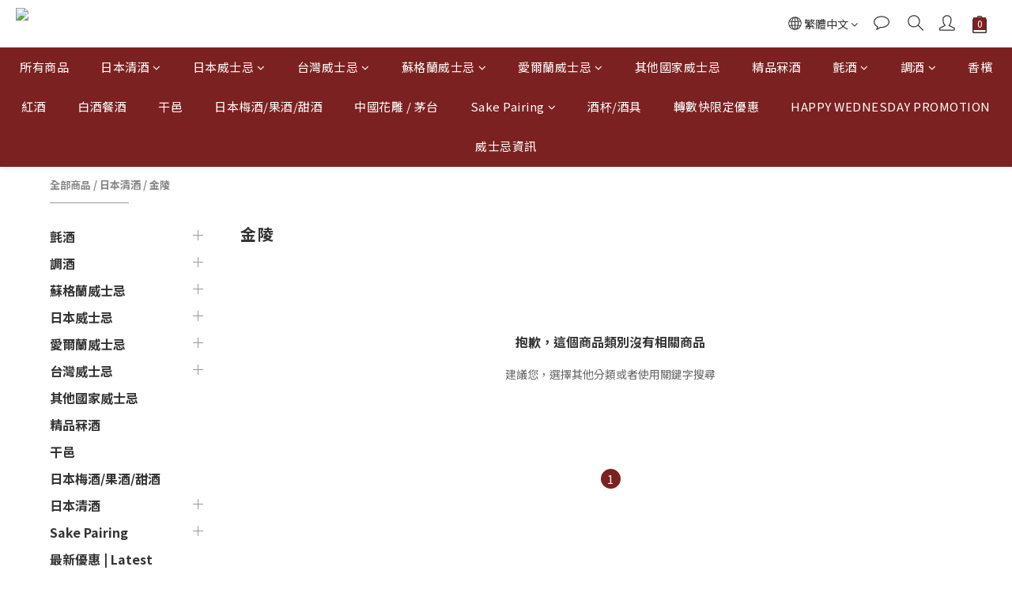

--- FILE ---
content_type: text/html; charset=utf-8
request_url: https://www.mingkeestore.com.hk/categories/%E9%87%91%E9%99%B5
body_size: 92580
content:
<!DOCTYPE html>
<html lang="zh-hant"><head>  <!-- prefetch dns -->
<meta http-equiv="x-dns-prefetch-control" content="on">
<link rel="dns-prefetch" href="https://cdn.shoplineapp.com">
<link rel="preconnect" href="https://cdn.shoplineapp.com" crossorigin>
<link rel="dns-prefetch" href="https://shoplineimg.com">
<link rel="preconnect" href="https://shoplineimg.com">
<link rel="dns-prefetch" href="https://shoplineimg.com">
<link rel="preconnect" href="https://shoplineimg.com" title="image-service-origin">

  <link rel="preload" href="https://cdn.shoplineapp.com/s/javascripts/currencies.js" as="script">





<!-- Wrap what we need here -->


<!-- SEO -->
  
      <title>金陵</title>


      <meta name="description" content="金陵">



<!-- Meta -->
  
      <meta property="og:title" content="金陵"/>

      <meta property="og:url" content="https://www.mingkeestore.com.hk/categories/金陵">
      <link rel="canonical" href="https://www.mingkeestore.com.hk/categories/金陵">
      <meta property="og:description" content="金陵">

  <meta property="og:image" content="https://img.shoplineapp.com/media/image_clips/615e907c66f7bf001e21b90e/original.png?1633587324"/>



    <script type="application/ld+json">
    {"@context":"https://schema.org","@type":"WebSite","name":"Ming Kee Store","url":"https://www.mingkeestore.com.hk"}
    </script>


<!-- locale meta -->


  <meta name="viewport" content="width=device-width, initial-scale=1.0, viewport-fit=cover">
<meta name="mobile-web-app-capable" content="yes">
<meta name="format-detection" content="telephone=no" />
<meta name="google" value="notranslate">

<!-- Shop icon -->
  <link rel="shortcut icon" type="image/png" href="https://img.shoplineapp.com/media/image_clips/615e9082862696001b733381/original.png?1633587330">




<!--- Site Ownership Data -->
<!--- Site Ownership Data End-->

<!-- Styles -->


        <link rel="stylesheet" media="all" href="https://cdn.shoplineapp.com/assets/common-898e3d282d673c037e3500beff4d8e9de2ee50e01c27252b33520348e0b17da0.css" onload="" />

        <link rel="stylesheet" media="all" href="https://cdn.shoplineapp.com/assets/theme_kingsman_v2-4667533ef7a29e5189b2cd8648106733f7212e1a4e578f6853c5304d67a43efd.css" onload="" />


    






  <link rel="stylesheet" media="all" href="https://cdn.shoplineapp.com/packs/css/intl_tel_input-0d9daf73.chunk.css" />








<script type="text/javascript">
  window.mainConfig = JSON.parse('{\"sessionId\":\"\",\"merchantId\":\"61543cc4af6cd6005de799d8\",\"appCoreHost\":\"shoplineapp.com\",\"assetHost\":\"https://cdn.shoplineapp.com/packs/\",\"apiBaseUrl\":\"http://shoplineapp.com\",\"eventTrackApi\":\"https://events.shoplytics.com/api\",\"frontCommonsApi\":\"https://front-commons.shoplineapp.com/api\",\"appendToUrl\":\"\",\"env\":\"production\",\"merchantData\":{\"_id\":\"61543cc4af6cd6005de799d8\",\"addon_limit_enabled\":true,\"base_country_code\":\"HK\",\"base_currency\":{\"id\":\"hkd\",\"iso_code\":\"HKD\",\"alternate_symbol\":\"HK$\",\"name\":\"Hong Kong Dollar\",\"symbol_first\":true,\"subunit_to_unit\":100},\"base_currency_code\":\"HKD\",\"beta_feature_keys\":[],\"brand_home_url\":\"https://www.mingkeestore.com.hk\",\"checkout_setting\":{\"enable_membership_autocheck\":false,\"enable_subscription_autocheck\":false,\"rounding_setting\":{\"enabled\":true,\"smallest_denomination\":10,\"rounding_mode\":\"round_half_even\"}},\"current_plan_key\":\"basket\",\"current_theme_key\":\"kingsman_v2\",\"delivery_option_count\":3,\"enabled_stock_reminder\":false,\"handle\":\"mingkeestore\",\"identifier\":\"\",\"instagram_access_token\":\"\",\"instagram_id\":\"\",\"invoice_activation\":\"inactive\",\"is_image_service_enabled\":true,\"mobile_logo_media_url\":\"https://img.shoplineapp.com/media/image_clips/615e907f763ed60031c01a8d/original.png?1633587327\",\"name\":\"Ming Kee Store\",\"order_setting\":{\"invoice_activation\":\"inactive\",\"short_message_activation\":\"inactive\",\"default_out_of_stock_reminder\":true,\"auto_cancel_expired_orders\":true,\"auto_revert_credit\":true,\"enabled_order_auth_expiry\":true,\"enable_order_split_einvoice_reissue\":false,\"no_duplicate_uniform_invoice\":false,\"hourly_auto_invoice\":false,\"enabled_location_id\":false,\"enabled_sf_hidden_product_name\":false,\"customer_return_order\":{\"enabled\":false,\"available_return_days\":\"7\"},\"customer_cancel_order\":{\"enabled\":false,\"auto_revert_credit\":false},\"custom_fields\":[{\"type\":\"text\",\"label\":\"您是否已年滿18歲？ （聲明）\",\"required\":\"true\",\"display_type\":\"dropdown\",\"dropdown_options\":[{\"zh-hant\":\"是的！本人僅此聲明已年滿18歲，能夠合法購買酒類。\"}],\"name_translations\":{\"zh-hant\":\"您是否已年滿18歲？ （聲明）\"},\"hint_translations\":{\"zh-hant\":\"根據香港法律，不得在業務過程中，向未成年人售賣或供應令人 醺醉的酒類。\"},\"field_id\":\"63b6989530dbe6001a8cdf0e\"}],\"invoice\":{\"tax_id\":\"\"},\"facebook_messenging\":{\"status\":\"deactivated\"},\"status_update_sms\":{\"status\":\"deactivated\"},\"private_info_handle\":{\"enabled\":false,\"custom_fields_enabled\":false}},\"payment_method_count\":7,\"product_setting\":{\"enabled_product_review\":true,\"variation_display\":\"dropdown\",\"price_range_enabled\":true,\"enabled_pos_product_customized_price\":false,\"enabled_pos_product_price_tier\":false,\"preorder_add_to_cart_button_display\":\"depend_on_stock\"},\"promotion_setting\":{\"show_promotion_reminder\":false,\"show_coupon\":true,\"multi_order_discount_strategy\":\"order_or_tier_promotion\",\"order_promotions_ignore_exclude_product\":true,\"order_gift_threshold_mode\":\"after_price_discounts\",\"order_free_shipping_threshold_mode\":\"after_all_discounts\",\"category_item_gift_threshold_mode\":\"before_discounts\",\"category_item_free_shipping_threshold_mode\":\"before_discounts\"},\"rollout_keys\":[\"2FA_google_authenticator\",\"3_layer_category\",\"3_layer_navigation\",\"3_layer_variation\",\"711_CB_13countries\",\"711_CB_pickup_TH\",\"711_c2b_report_v2\",\"711_cross_delivery\",\"MC_WA_Template_Management\",\"MC_manual_order\",\"MO_Apply_Coupon_Code\",\"StaffCanBeDeleted_V1\",\"UTM_export\",\"UTM_register\",\"abandoned_cart_notification\",\"add_system_fontstyle\",\"add_to_cart_revamp\",\"addon_products_limit_10\",\"addon_products_limit_unlimited\",\"addon_quantity\",\"address_format_batch2\",\"address_format_jp\",\"address_format_my\",\"address_format_us\",\"address_format_vn\",\"admin_app_extension\",\"admin_custom_domain\",\"admin_image_service\",\"admin_manual_order\",\"admin_realtime\",\"admin_vietnam_dong\",\"admin_whitelist_ip\",\"adminapp_order_form\",\"adminapp_wa_contacts_list\",\"ads_system_new_tab\",\"adyen_my_sc\",\"affiliate_by_product\",\"affiliate_dashboard\",\"affiliate_kol_report_appstore\",\"alipay_hk_sc\",\"amazon_product_review\",\"android_pos_agent_clockin_n_out\",\"android_pos_purchase_order_partial_in_storage\",\"android_pos_round_adj\",\"android_pos_save_send_receipt\",\"android_pos_v2_force_upgrade_version_1-50-0_date_2025-08-30\",\"app_categories_filtering\",\"app_multiplan\",\"app_subscription_prorated_billing\",\"apply_multi_order_discount\",\"apps_store\",\"apps_store_blog\",\"apps_store_fb_comment\",\"apps_store_wishlist\",\"appstore_free_trial\",\"archive_order_data\",\"archive_order_ui\",\"assign_products_to_category\",\"auth_flow_revamp\",\"auto_credit\",\"auto_credit_notify\",\"auto_credit_percentage\",\"auto_credit_recurring\",\"auto_reply_comment\",\"auto_reply_fb\",\"auto_save_sf_plus_address\",\"auto_suspend_admin\",\"availability_buy_online_pickup_instore\",\"availability_preview_buy_online_pickup_instore\",\"back_in_stock_appstore\",\"back_in_stock_notify\",\"basket_comparising_link_CNY\",\"basket_comparising_link_HKD\",\"basket_comparising_link_TWD\",\"basket_invoice_field\",\"basket_pricing_page_cny\",\"basket_pricing_page_hkd\",\"basket_pricing_page_myr\",\"basket_pricing_page_sgd\",\"basket_pricing_page_thb\",\"basket_pricing_page_twd\",\"basket_pricing_page_usd\",\"basket_pricing_page_vnd\",\"basket_subscription_coupon\",\"basket_subscription_email\",\"bianco_setting\",\"bidding_select_product\",\"bing_ads\",\"birthday_format_v2\",\"block_gtm_for_lighthouse\",\"blog\",\"blog_app\",\"blog_revamp_admin\",\"blog_revamp_admin_category\",\"blog_revamp_doublewrite\",\"blog_revamp_related_products\",\"blog_revamp_shop_category\",\"blog_revamp_singleread\",\"breadcrumb\",\"broadcast_addfilter\",\"broadcast_advanced_filters\",\"broadcast_analytics\",\"broadcast_center\",\"broadcast_clone\",\"broadcast_email_html\",\"broadcast_facebook_template\",\"broadcast_line_template\",\"broadcast_preset_time\",\"broadcast_to_unsubscribers_sms\",\"broadcast_unsubscribe_email\",\"bulk_action_customer\",\"bulk_action_product\",\"bulk_assign_point\",\"bulk_import_multi_lang\",\"bulk_payment_delivery_setting\",\"bulk_printing_labels_711C2C\",\"bulk_update_dynamic_fields\",\"bulk_update_job\",\"bulk_update_new_fields\",\"bulk_update_product_download_with_filter\",\"bulk_update_tag\",\"bulk_update_tag_enhancement\",\"bundle_add_type\",\"bundle_group\",\"bundle_page\",\"bundle_pricing\",\"bundle_promotion_apply_enhancement\",\"bundle_stackable\",\"buy_at_amazon\",\"buy_button\",\"buy_now_button\",\"buyandget_promotion\",\"callback_service\",\"cancel_order_by_customer\",\"cancel_order_by_customer_v2\",\"cart_addon\",\"cart_addon_condition\",\"cart_addon_limit\",\"cart_use_product_service\",\"cart_uuid\",\"category_banner_multiple\",\"category_limit_unlimited\",\"category_sorting\",\"channel_amazon\",\"channel_fb\",\"channel_integration\",\"channel_line\",\"charge_shipping_fee_by_product_qty\",\"chat_widget\",\"chat_widget_facebook\",\"chat_widget_ig\",\"chat_widget_line\",\"chat_widget_livechat\",\"chat_widget_whatsapp\",\"chatbot_card_carousel\",\"chatbot_card_template\",\"chatbot_image_widget\",\"chatbot_keywords_matching\",\"chatbot_welcome_template\",\"checkout_membercheckbox_toggle\",\"checkout_setting\",\"cn_pricing_page_2019\",\"combine_orders_app\",\"comment_list_export\",\"component_h1_tag\",\"connect_new_facebookpage\",\"consolidated_billing\",\"cookie_consent\",\"country_code\",\"coupon_center_back_to_cart\",\"coupon_notification\",\"coupon_v2\",\"create_staff_revamp\",\"credit_campaign\",\"credit_condition_5_tier_ec\",\"credit_point_report\",\"credit_point_triggerpoint\",\"crm_email_custom\",\"crm_notify_preview\",\"crm_sms_custom\",\"crm_sms_notify\",\"cross_shop_tracker\",\"custom_css\",\"custom_home_delivery_tw\",\"custom_notify\",\"custom_order_export\",\"customer_advanced_filter\",\"customer_coupon\",\"customer_custom_field_limit_5\",\"customer_data_secure\",\"customer_edit\",\"customer_export_v2\",\"customer_group\",\"customer_group_analysis\",\"customer_group_broadcast\",\"customer_group_filter_p2\",\"customer_group_filter_p3\",\"customer_group_regenerate\",\"customer_group_sendcoupon\",\"customer_group_smartrfm_filter\",\"customer_import_50000_failure_report\",\"customer_import_v2\",\"customer_import_v3\",\"customer_list\",\"customer_new_report\",\"customer_referral\",\"customer_referral_notify\",\"customer_search_match\",\"customer_tag\",\"dashboard_v2\",\"dashboard_v2_revamp\",\"date_picker_v2\",\"deep_link_support_linepay\",\"deep_link_support_payme\",\"deep_search\",\"default_theme_ultrachic\",\"delivery_time\",\"delivery_time_with_quantity\",\"design_submenu\",\"dev_center_app_store\",\"disable_footer_brand\",\"disable_old_upgrade_reminder\",\"domain_applicable\",\"doris_bien_setting\",\"dusk_setting\",\"dynamic_shipping_rate_refactor\",\"ec_order_unlimit\",\"ecpay_expirydate\",\"ecpay_payment_gateway\",\"einvoice_bulk_update\",\"einvoice_edit\",\"einvoice_newlogic\",\"email_credit_expire_notify\",\"email_custom\",\"email_member_forget_password_notify\",\"email_member_register_notify\",\"email_order_notify\",\"email_verification\",\"enable_body_script\",\"enable_calculate_api_promotion_apply\",\"enable_calculate_api_promotion_filter\",\"enable_cart_api\",\"enable_cart_service\",\"enable_corejs_splitting\",\"enable_lazysizes_image_tag\",\"enable_new_css_bundle\",\"enable_order_status_callback_revamp_for_promotion\",\"enable_order_status_callback_revamp_for_storefront\",\"enable_promotion_usage_record\",\"enable_shopjs_splitting\",\"enhanced_catalog_feed\",\"exclude_product\",\"exclude_product_v2\",\"execute_shipment_permission\",\"export_inventory_report_v2\",\"express_cart\",\"express_checkout_pages\",\"extend_reminder\",\"facebook_ads\",\"facebook_dia\",\"facebook_line_promotion_notify\",\"facebook_login\",\"facebook_messenger_subscription\",\"facebook_notify\",\"facebook_pixel_manager\",\"fb_1on1_chat\",\"fb_broadcast\",\"fb_broadcast_sc\",\"fb_broadcast_sc_p2\",\"fb_comment_app\",\"fb_entrance_optimization\",\"fb_feed_unlimit\",\"fb_group\",\"fb_menu\",\"fb_messenger_onetime_notification\",\"fb_multi_category_feed\",\"fb_offline_conversions_api\",\"fb_pixel_matching\",\"fb_pixel_v2\",\"fb_post_management\",\"fb_product_set\",\"fb_quick_signup_link\",\"fb_shop_now_button\",\"fb_ssapi\",\"fb_sub_button\",\"fb_welcome_msg\",\"fbe_oe\",\"fbe_shop\",\"fbe_v2\",\"fbe_v2_edit\",\"fbig_shop_disabled\",\"feature_alttag_phase1\",\"feature_alttag_phase2\",\"flash_price_campaign\",\"fm_order_receipt\",\"fmt_c2c_newlabel\",\"fmt_revision\",\"footer_brand\",\"footer_builder\",\"footer_builder_new\",\"form_builder\",\"form_builder_access\",\"form_builder_user_management\",\"form_builder_v2_elements\",\"form_builder_v2_receiver\",\"form_builder_v2_report\",\"fps_rolling_key\",\"freeshipping_promotion_condition\",\"get_coupon\",\"get_promotions_by_cart\",\"gift_promotion_condition\",\"gift_shipping_promotion_discount_condition\",\"gifts_limit_10\",\"gifts_limit_unlimited\",\"gmv_revamp\",\"godaddy\",\"google_ads_api\",\"google_ads_manager\",\"google_analytics_4\",\"google_analytics_manager\",\"google_content_api\",\"google_dynamic_remarketing_tag\",\"google_enhanced_conversions\",\"google_preorder_feed\",\"google_product_category_3rdlayer\",\"google_recaptcha\",\"google_remarketing_manager\",\"google_signup_login\",\"google_tag_manager\",\"gp_tw_sc\",\"group_url_bind_post_live\",\"h2_tag_phase1\",\"hct_logistics_bills_report\",\"hidden_product\",\"hidden_product_p2\",\"hide_credit_point_record_balance\",\"hk_pricing_page_2019\",\"hkd_pricing_page_disabled_2020\",\"ig_browser_notify\",\"ig_live\",\"ig_login_entrance\",\"ig_new_api\",\"image_gallery\",\"image_gallery_p2\",\"image_host_by_region\",\"image_limit_100000\",\"image_limit_30000\",\"image_widget_mobile\",\"inbox_manual_order\",\"inbox_send_cartlink\",\"increase_variation_limit\",\"instagram_create_post\",\"instagram_post_sales\",\"instant_order_form\",\"integrated_label_711\",\"integrated_sfexpress\",\"integration_one\",\"inventory_change_reason\",\"inventory_search_v2\",\"job_api_products_export\",\"job_api_user_export\",\"job_product_import\",\"jquery_v3\",\"kingsman_v2_setting\",\"layout_engine_service_kingsman_blogs\",\"layout_engine_service_kingsman_member_center\",\"layout_engine_service_kingsman_pdp\",\"layout_engine_service_kingsman_plp\",\"layout_engine_service_kingsman_promotions\",\"line_1on1_chat\",\"line_abandon_notification\",\"line_ads_tag\",\"line_broadcast\",\"line_in_chat_shopping\",\"line_login\",\"line_login_mobile\",\"line_shopping_new_fields\",\"line_signup\",\"live_after_keyword\",\"live_ai_tag_comments\",\"live_announce_bids\",\"live_announce_buyer\",\"live_bidding\",\"live_broadcast_v2\",\"live_bulk_checkoutlink\",\"live_bulk_edit\",\"live_checkout_notification\",\"live_checkout_notification_all\",\"live_checkout_notification_message\",\"live_comment_discount\",\"live_comment_robot\",\"live_create_product_v2\",\"live_crosspost\",\"live_dashboard_product\",\"live_event_discount\",\"live_exclusive_price\",\"live_fb_group\",\"live_fhd_video\",\"live_general_settings\",\"live_group_event\",\"live_host_panel\",\"live_ig_messenger_broadcast\",\"live_ig_product_recommend\",\"live_im_switch\",\"live_keyword_switch\",\"live_line_broadcast\",\"live_line_multidisplay\",\"live_luckydraw_enhancement\",\"live_messenger_broadcast\",\"live_order_block\",\"live_print_advanced\",\"live_product_recommend\",\"live_shopline_announcement\",\"live_shopline_beauty_filter\",\"live_shopline_keyword\",\"live_shopline_product_card\",\"live_shopline_view\",\"live_shopline_view_marquee\",\"live_show_storefront_facebook\",\"live_show_storefront_shopline\",\"live_stream_settings\",\"locale_revamp\",\"lock_cart_sc_product\",\"logistic_bill_v2_711_b2c\",\"logistic_bill_v2_711_c2c\",\"logo_favicon\",\"luckydraw_products\",\"luckydraw_qualification\",\"manual_activation\",\"manual_order\",\"manual_order_7-11\",\"manual_order_ec_to_sc\",\"manually_bind_post\",\"marketing_affiliate\",\"marketing_affiliate_p2\",\"mc-history-instant\",\"mc_711crossborder\",\"mc_ad_tag\",\"mc_assign_message\",\"mc_auto_bind_member\",\"mc_autoreply_cotent\",\"mc_autoreply_question\",\"mc_autoreply_trigger\",\"mc_broadcast\",\"mc_broadcast_v2\",\"mc_bulk_read\",\"mc_chatbot_template\",\"mc_delete_message\",\"mc_edit_cart\",\"mc_history_instant\",\"mc_history_post\",\"mc_im\",\"mc_inbox_autoreply\",\"mc_input_status\",\"mc_instant_notifications\",\"mc_invoicetitle_optional\",\"mc_keyword_autotagging\",\"mc_line_broadcast\",\"mc_line_broadcast_all_friends\",\"mc_line_cart\",\"mc_logistics_hct\",\"mc_logistics_tcat\",\"mc_manage_blacklist\",\"mc_mark_todo\",\"mc_new_menu\",\"mc_phone_tag\",\"mc_reminder_unpaid\",\"mc_reply_pic\",\"mc_setting_message\",\"mc_setting_orderform\",\"mc_shop_message_refactor\",\"mc_smart_advice\",\"mc_sort_waitingtime\",\"mc_sort_waitingtime_new\",\"mc_tw_invoice\",\"media_gcp_upload\",\"member_center_profile_revamp\",\"member_import_notify\",\"member_info_reward\",\"member_info_reward_subscription\",\"member_password_setup_notify\",\"member_points\",\"member_points_notify\",\"member_price\",\"membership_tier_double_write\",\"membership_tier_notify\",\"membership_tiers\",\"memebr_center_point_credit_revamp\",\"menu_limit_100\",\"menu_limit_unlimited\",\"merchant_bills_slp\",\"message_center_v3\",\"message_revamp\",\"mo_remove_discount\",\"mobile_and_email_signup\",\"mobile_signup_p2\",\"modularize_address_format\",\"molpay_credit_card\",\"multi_lang\",\"multicurrency\",\"my_pricing_page_2019\",\"myapp_reauth_alert\",\"myr_pricing_page_disabled_2020\",\"new_app_subscription\",\"new_layout_for_mobile_and_pc\",\"new_onboarding_flow\",\"new_return_management\",\"new_settings_apply_all_promotion\",\"new_signup_flow\",\"new_sinopac_3d\",\"notification_custom_sending_time\",\"npb_theme_philia\",\"npb_widget_font_size_color\",\"ob_revamp\",\"ob_sgstripe\",\"ob_twecpay\",\"oceanpay\",\"old_fbe_removal\",\"onboarding_basketplan\",\"onboarding_handle\",\"one_new_filter\",\"one_page_store\",\"one_page_store_1000\",\"one_page_store_checkout\",\"one_page_store_clone\",\"one_page_store_product_set\",\"oneship_installable\",\"online_credit_redemption_toggle\",\"online_store_design\",\"online_store_design_setup_guide_basketplan\",\"order_add_to_cart\",\"order_archive_calculation_revamp_crm_amount\",\"order_archive_calculation_revamp_crm_member\",\"order_archive_product_testing\",\"order_archive_testing\",\"order_archive_testing_crm\",\"order_archive_testing_order_details\",\"order_archive_testing_return_order\",\"order_confirmation_slip_upload\",\"order_custom_field_limit_5\",\"order_custom_notify\",\"order_decoupling_product_revamp\",\"order_discount_stackable\",\"order_export_366day\",\"order_export_v2\",\"order_filter_shipped_date\",\"order_message_broadcast\",\"order_new_source\",\"order_promotion_split\",\"order_search_custom_field\",\"order_search_sku\",\"order_select_across_pages\",\"order_sms_notify\",\"order_split\",\"order_status_non_automation\",\"order_status_tag_color\",\"order_tag\",\"orderemail_new_logic\",\"other_custom_notify\",\"out_of_stock_order\",\"page_builder_revamp\",\"page_builder_revamp_theme_setting\",\"page_builder_revamp_theme_setting_initialized\",\"page_builder_section_cache_enabled\",\"page_builder_widget_accordion\",\"page_builder_widget_blog\",\"page_builder_widget_category\",\"page_builder_widget_collage\",\"page_builder_widget_countdown\",\"page_builder_widget_custom_liquid\",\"page_builder_widget_instagram\",\"page_builder_widget_product_text\",\"page_builder_widget_subscription\",\"page_builder_widget_video\",\"page_limit_unlimited\",\"page_view_cache\",\"pakpobox\",\"partial_free_shipping\",\"payme\",\"payment_condition\",\"payment_fee_config\",\"payment_image\",\"payment_octopus\",\"payment_slip_notify\",\"paypal_upgrade\",\"pdp_image_lightbox\",\"pdp_image_lightbox_icon\",\"pending_subscription\",\"philia_setting\",\"pickup_remember_store\",\"plp_label_wording\",\"plp_product_seourl\",\"plp_variation_selector\",\"plp_wishlist\",\"point_campaign\",\"point_redeem_to_cash\",\"pos_only_product_settings\",\"pos_retail_store_price\",\"pos_setup_guide_basketplan\",\"post_cancel_connect\",\"post_commerce_stack_comment\",\"post_fanpage_luckydraw\",\"post_fb_group\",\"post_general_setting\",\"post_lock_pd\",\"post_sales_dashboard\",\"postsale_auto_reply\",\"postsale_create_post\",\"postsale_ig_auto_reply\",\"postsales_connect_multiple_posts\",\"preorder_limit\",\"preset_publish\",\"product_available_time\",\"product_cost_permission\",\"product_feed_info\",\"product_feed_manager_availability\",\"product_feed_revamp\",\"product_index_v2\",\"product_info\",\"product_limit_1000\",\"product_limit_unlimited\",\"product_log_v2\",\"product_page_limit_10\",\"product_quantity_update\",\"product_recommendation_abtesting\",\"product_revamp_doublewrite\",\"product_revamp_singleread\",\"product_review_import\",\"product_review_import_installable\",\"product_review_plp\",\"product_review_reward\",\"product_search\",\"product_set_revamp\",\"product_set_show_out_of_stock\",\"product_set_v2_enhancement\",\"product_summary\",\"promotion_blacklist\",\"promotion_filter_by_date\",\"promotion_first_purchase\",\"promotion_hour\",\"promotion_limit_10\",\"promotion_limit_100\",\"promotion_limit_unlimited\",\"promotion_minitem\",\"promotion_page\",\"promotion_page_reminder\",\"promotion_page_seo_button\",\"promotion_record_archive_test\",\"promotion_reminder\",\"purchase_limit_campaign\",\"quick_answer\",\"recaptcha_reset_pw\",\"redirect_301_settings\",\"rejected_bill_reminder\",\"remove_fblike_sc\",\"repay_cookie\",\"replace_janus_interface\",\"replace_lms_old_oa_interface\",\"reports\",\"revert_credit\",\"revert_credit_p2\",\"revert_credit_status\",\"sales_dashboard\",\"sangria_setting\",\"sc_advanced_keyword\",\"sc_ai_chat_analysis\",\"sc_ai_suggested_reply\",\"sc_alipay_standard\",\"sc_atm\",\"sc_auto_bind_member\",\"sc_autodetect_address\",\"sc_autodetect_paymentslip\",\"sc_autoreply_icebreaker\",\"sc_broadcast_permissions\",\"sc_clearcart\",\"sc_clearcart_all\",\"sc_comment_label\",\"sc_comment_list\",\"sc_conversations_statistics_sunset\",\"sc_download_adminapp\",\"sc_facebook_broadcast\",\"sc_facebook_live\",\"sc_fb_ig_subscription\",\"sc_gpt_chatsummary\",\"sc_gpt_content_generator\",\"sc_gpt_knowledge_base\",\"sc_group_pm_commentid\",\"sc_group_webhook\",\"sc_intercom\",\"sc_keywords\",\"sc_list_search\",\"sc_lock_inventory\",\"sc_manual_order\",\"sc_mc_settings\",\"sc_mo_711emap\",\"sc_order_unlimit\",\"sc_outstock_msg\",\"sc_overall_statistics\",\"sc_overall_statistics_api_v3\",\"sc_overall_statistics_v2\",\"sc_pickup\",\"sc_post_feature\",\"sc_product_set\",\"sc_product_variation\",\"sc_sidebar\",\"sc_similar_question_replies\",\"sc_slp_subscription_promotion\",\"sc_standard\",\"sc_store_pickup\",\"sc_wa_contacts_list\",\"sc_wa_message_report\",\"sc_wa_permissions\",\"scheduled_home_page\",\"search_function_image_gallery\",\"security_center\",\"select_all_customer\",\"select_all_inventory\",\"send_coupon_notification\",\"session_expiration_period\",\"setup_guide_basketplan\",\"sfexpress_centre\",\"sfexpress_eflocker\",\"sfexpress_service\",\"sfexpress_store\",\"sg_onboarding_currency\",\"share_cart_link\",\"shop_builder_plp\",\"shop_category_filter\",\"shop_category_filter_bulk_action\",\"shop_product_search_rate_limit\",\"shop_related_recaptcha\",\"shop_template_advanced_setting\",\"shopline_captcha\",\"shopline_email_captcha\",\"shopline_product_reviews\",\"shoplytics_api_ordersales_v4\",\"shoplytics_api_psa_wide_table\",\"shoplytics_benchmark\",\"shoplytics_broadcast_api_v3\",\"shoplytics_channel_store_permission\",\"shoplytics_credit_analysis\",\"shoplytics_customer_refactor_api_v3\",\"shoplytics_date_picker_v2\",\"shoplytics_event_realtime_refactor_api_v3\",\"shoplytics_events_api_v3\",\"shoplytics_export_flex\",\"shoplytics_homepage_v2\",\"shoplytics_invoices_api_v3\",\"shoplytics_lite\",\"shoplytics_membership_tier_growth\",\"shoplytics_orders_api_v3\",\"shoplytics_ordersales_v3\",\"shoplytics_payments_api_v3\",\"shoplytics_pro\",\"shoplytics_product_revamp_api_v3\",\"shoplytics_promotions_api_v3\",\"shoplytics_psa_multi_stores_export\",\"shoplytics_psa_sub_categories\",\"shoplytics_rfim_enhancement_v3\",\"shoplytics_session_metrics\",\"shoplytics_staff_api_v3\",\"shoplytics_to_hd\",\"shopping_session_enabled\",\"signin_register_revamp\",\"skya_setting\",\"sl_admin_inventory_count\",\"sl_admin_inventory_transfer\",\"sl_admin_purchase_order\",\"sl_admin_supplier\",\"sl_logistics_bulk_action\",\"sl_logistics_fmt_freeze\",\"sl_logistics_modularize\",\"sl_payment_alipay\",\"sl_payment_cc\",\"sl_payment_hk_alipay\",\"sl_payment_standard_v2\",\"sl_payment_type_check\",\"sl_payments_apple_pay\",\"sl_payments_cc_promo\",\"sl_payments_my_cc\",\"sl_payments_my_fpx\",\"sl_payments_sg_cc\",\"sl_pos\",\"sl_pos_SHOPLINE_Payments\",\"sl_pos_admin\",\"sl_pos_admin_cancel_order\",\"sl_pos_admin_delete_order\",\"sl_pos_admin_inventory_transfer\",\"sl_pos_admin_order_archive_testing\",\"sl_pos_admin_purchase_order\",\"sl_pos_admin_register_shift\",\"sl_pos_admin_staff\",\"sl_pos_agent_by_channel\",\"sl_pos_agent_clockin_n_out\",\"sl_pos_agent_performance\",\"sl_pos_android_A4_printer\",\"sl_pos_android_check_cart_items_with_local_db\",\"sl_pos_android_order_reduction\",\"sl_pos_android_receipt_enhancement\",\"sl_pos_android_receipt_info_enhancement\",\"sl_pos_app_order_archive_testing\",\"sl_pos_app_transaction_filter_enhance\",\"sl_pos_apps_store\",\"sl_pos_bugfender_log_reduction\",\"sl_pos_bulk_import_update_enhancement\",\"sl_pos_check_duplicate_create_order\",\"sl_pos_claim_coupon\",\"sl_pos_convert_order_to_cart_by_snapshot\",\"sl_pos_credit_redeem\",\"sl_pos_customerID_duplicate_check\",\"sl_pos_customer_info_enhancement\",\"sl_pos_customized_price\",\"sl_pos_disable_touchid_unlock\",\"sl_pos_discount\",\"sl_pos_einvoice_refactor\",\"sl_pos_ewallet_alipay\",\"sl_pos_feature_permission\",\"sl_pos_force_upgrade_1-109-0\",\"sl_pos_force_upgrade_1-110-1\",\"sl_pos_free_gifts_promotion\",\"sl_pos_from_Swift_to_OC\",\"sl_pos_iOS_A4_printer\",\"sl_pos_iOS_app_transaction_filter_enhance\",\"sl_pos_iOS_cashier_revamp_cart\",\"sl_pos_iOS_cashier_revamp_product_list\",\"sl_pos_iPadOS_version_upgrade_remind_16_0_0\",\"sl_pos_initiate_couchbase\",\"sl_pos_inventory_count\",\"sl_pos_inventory_count_difference_reason\",\"sl_pos_inventory_count_for_selected_products\",\"sl_pos_inventory_feature_module\",\"sl_pos_inventory_transfer_insert_enhancement\",\"sl_pos_inventory_transfer_request\",\"sl_pos_invoice_product_name_filter\",\"sl_pos_invoice_swiftUI_revamp\",\"sl_pos_invoice_toast_show\",\"sl_pos_ios_receipt_info_enhancement\",\"sl_pos_ios_small_label_enhancement\",\"sl_pos_ios_version_upgrade_remind\",\"sl_pos_itc\",\"sl_pos_logo_terms_and_condition\",\"sl_pos_member_points\",\"sl_pos_member_price\",\"sl_pos_multiple_payments\",\"sl_pos_new_report_customer_analysis\",\"sl_pos_new_report_daily_payment_methods\",\"sl_pos_new_report_overview\",\"sl_pos_new_report_product_preorder\",\"sl_pos_new_report_transaction_detail\",\"sl_pos_no_minimum_age\",\"sl_pos_order_reduction\",\"sl_pos_order_refactor_admin\",\"sl_pos_order_upload_using_pos_service\",\"sl_pos_partial_return\",\"sl_pos_password_setting_refactor\",\"sl_pos_payment\",\"sl_pos_payment_method_picture\",\"sl_pos_payment_method_prioritized_and_hidden\",\"sl_pos_payoff_preorder\",\"sl_pos_pin_products\",\"sl_pos_product_add_to_cart_refactor\",\"sl_pos_product_set\",\"sl_pos_product_variation_ui\",\"sl_pos_promotion\",\"sl_pos_promotion_by_channel\",\"sl_pos_purchase_order_onlinestore\",\"sl_pos_purchase_order_partial_in_storage\",\"sl_pos_receipt_enhancement\",\"sl_pos_receipt_information\",\"sl_pos_receipt_preorder_return_enhancement\",\"sl_pos_receipt_swiftUI_revamp\",\"sl_pos_register_shift\",\"sl_pos_report_shoplytics_psi\",\"sl_pos_revert_credit\",\"sl_pos_round_adj\",\"sl_pos_save_send_receipt\",\"sl_pos_show_coupon\",\"sl_pos_stock_refactor\",\"sl_pos_supplier_refactor\",\"sl_pos_terminal\",\"sl_pos_terminal_settlement\",\"sl_pos_toast_revamp\",\"sl_pos_transaction_conflict\",\"sl_pos_transaction_view_admin\",\"sl_pos_transfer_onlinestore\",\"sl_pos_user_permission\",\"sl_pos_variation_setting_refactor\",\"sl_purchase_order_search_create_enhancement\",\"slp_bank_promotion\",\"slp_product_subscription\",\"slp_remember_credit_card\",\"slp_swap\",\"smart_omo_appstore\",\"smart_product_recommendation\",\"smart_product_recommendation_regular\",\"smart_recommended_related_products\",\"sms_broadcast\",\"sms_custom\",\"sms_with_shop_name\",\"social_channel_revamp\",\"social_channel_user\",\"social_name_in_order\",\"sort_out_of_stock_products_last\",\"split_order_applied_creditpoint\",\"sso_lang_th\",\"sso_lang_vi\",\"staff_elasticsearch\",\"staff_limit_5\",\"staff_limit_unlimited\",\"staff_service_migration\",\"static_resource_host_by_region\",\"stop_slp_approvedemail\",\"store_pick_up\",\"storefront_app_extension\",\"storefront_return\",\"stripe_3d_secure\",\"stripe_3ds_cny\",\"stripe_3ds_hkd\",\"stripe_3ds_myr\",\"stripe_3ds_sgd\",\"stripe_3ds_thb\",\"stripe_3ds_usd\",\"stripe_3ds_vnd\",\"stripe_google_pay\",\"stripe_payment_intents\",\"stripe_radar\",\"stripe_subscription_my_account\",\"structured_data\",\"studio_livestream\",\"sub_sgstripe\",\"subscription_config_edit\",\"subscription_config_edit_delivery_payment\",\"subscription_currency\",\"tappay_3D_secure\",\"tappay_sdk_v2_3_2\",\"tappay_sdk_v3\",\"tax_inclusive_setting\",\"taxes_settings\",\"tcat_711pickup_sl_logisitics\",\"tcat_logistics_bills_report\",\"tcat_newlabel\",\"th_pricing_page_2020\",\"thb_pricing_page_disabled_2020\",\"theme_bianco\",\"theme_doris_bien\",\"theme_kingsman_v2\",\"theme_level_3\",\"theme_sangria\",\"theme_ultrachic\",\"tier_birthday_credit\",\"tier_member_points\",\"tier_member_price\",\"tier_reward_app_availability\",\"tier_reward_app_p2\",\"tier_reward_credit\",\"tnc-checkbox\",\"toggle_mobile_category\",\"tw_app_shopback_cashback\",\"tw_fm_sms\",\"tw_pricing_page_2019\",\"tw_stripe_subscription\",\"twd_pricing_page_disabled_2020\",\"uc_integration\",\"uc_v2_endpoints\",\"ultra_setting\",\"unified_admin\",\"use_ngram_for_order_search\",\"user_center_social_channel\",\"user_credits\",\"variant_image_selector\",\"variant_saleprice_cost_weight\",\"variation_label_swatches\",\"varm_setting\",\"vn_pricing_page_2020\",\"vnd_pricing_page_disabled_2020\",\"wa_broadcast_customer_group\",\"wa_system_template\",\"wa_template_custom_content\",\"whatsapp_accept_marketing\",\"whatsapp_catalog\",\"whatsapp_extension\",\"whatsapp_order_form\",\"whatsapp_orderstatus_toggle\",\"wishlist_app\",\"yahoo_dot\",\"youtube_live_shopping\",\"zotabox_installable\"],\"shop_default_home_url\":\"https://mingkeestore.shoplineapp.com\",\"shop_status\":\"open\",\"show_sold_out\":true,\"sl_payment_merchant_id\":\"1470594970095341568\",\"supported_languages\":[\"en\",\"zh-hant\"],\"tags\":[\"other\"],\"time_zone\":\"Asia/Hong_Kong\",\"updated_at\":\"2026-01-16T10:21:23.720Z\",\"user_setting\":{\"_id\":\"61543cc4f1cd170023ff10ac\",\"created_at\":\"2021-09-29T10:15:32.776Z\",\"data\":{\"general_fields\":[{\"type\":\"gender\",\"options\":{\"order\":{\"include\":\"false\",\"required\":\"false\"},\"signup\":{\"include\":\"false\",\"required\":\"false\"},\"profile\":{\"include\":\"false\",\"required\":\"false\"}}},{\"type\":\"birthday\",\"options\":{\"order\":{\"include\":\"false\",\"required\":\"false\"},\"signup\":{\"include\":\"false\",\"required\":\"false\"},\"profile\":{\"include\":\"false\",\"required\":\"false\"}}}],\"minimum_age_limit\":\"13\",\"facebook_login\":{\"status\":\"active\",\"app_id\":\"410736793757507\"},\"enable_facebook_comment\":\"\",\"facebook_comment\":\"\",\"line_login\":\"\",\"recaptcha_signup\":{\"status\":\"false\",\"site_key\":\"\"},\"email_verification\":{\"status\":\"false\"},\"login_with_verification\":{\"status\":\"false\"},\"upgrade_reminder\":\"\",\"enable_user_credit\":false,\"enable_member_point\":true,\"signup_method\":\"email\",\"sms_verification\":{\"status\":\"false\"},\"member_info_reward\":{\"enabled\":false,\"coupons\":{\"enabled\":false}}},\"item_type\":\"\",\"key\":\"users\",\"name\":null,\"owner_id\":\"61543cc4af6cd6005de799d8\",\"owner_type\":\"Merchant\",\"publish_status\":\"published\",\"status\":\"active\",\"updated_at\":\"2023-06-18T04:23:27.782Z\",\"value\":null}},\"localeData\":{\"loadedLanguage\":{\"name\":\"繁體中文\",\"code\":\"zh-hant\"},\"supportedLocales\":[{\"name\":\"English\",\"code\":\"en\"},{\"name\":\"繁體中文\",\"code\":\"zh-hant\"}]},\"currentUser\":null,\"themeSettings\":{\"primary-color\":\"7C2121\",\"secondary-color\":\"FFFFFF\",\"tertiary-color\":\"671010\",\"font-family\":\"Noto Sans, Noto Sans TC, Noto Sans SC, Mitr\",\"mobile_categories_removed\":true,\"categories_collapsed\":true,\"mobile_categories_collapsed\":true,\"image_fill\":true,\"hide_language_selector\":false,\"is_multicurrency_enabled\":false,\"show_promotions_on_product\":false,\"enabled_quick_cart\":true,\"plp_wishlist\":false,\"buy_now_button\":{\"enabled\":false,\"color\":\"fb7813\"},\"opens_in_new_tab\":false,\"category_page\":\"24\",\"plp_variation_selector\":{\"enabled\":false,\"show_variation\":1},\"messages_enabled\":true,\"hide_languages\":\"\",\"page_background\":\"FFFFFF\",\"page_text\":\"333333\",\"page_text_link\":\"3493fb\",\"announcement_background\":\"fdc500\",\"announcement_text\":\"FFFFFF\",\"header_background\":\"FFFFFF\",\"header_text\":\"333333\",\"header_icon\":\"333333\",\"primary_background\":\"7C2121\",\"primary_text\":\"FFFFFF\",\"secondary_color\":\"2B3864\",\"buy_now_background\":\"fb7813\",\"buy_now_text\":\"FFFFFF\",\"footer_background\":\"FFFFFF\",\"footer_text\":\"333333\",\"footer_icon\":\"333333\",\"copyright_background\":\"2b3864\",\"copyright_text\":\"ffffff\",\"font_title\":\"Noto Sans\",\"font_size_title\":\"1\",\"font_paragraph\":\"Noto Sans\",\"font_size_paragraph\":\"1\",\"variation_image_selector_enabled\":false,\"variation_image_selector_variation\":1,\"hide_share_buttons\":true,\"goto_top\":true,\"enable_gdpr_cookies_banner\":false,\"updated_with_new_page_builder\":true,\"product_promotion_label_background\":\"7C2121\"},\"isMultiCurrencyEnabled\":false,\"features\":{\"plans\":{\"free\":{\"member_price\":false,\"cart_addon\":false,\"google_analytics_ecommerce\":false,\"membership\":false,\"shopline_logo\":true,\"user_credit\":{\"manaul\":false,\"auto\":false},\"variant_image_selector\":false},\"standard\":{\"member_price\":false,\"cart_addon\":false,\"google_analytics_ecommerce\":false,\"membership\":false,\"shopline_logo\":true,\"user_credit\":{\"manaul\":false,\"auto\":false},\"variant_image_selector\":false},\"starter\":{\"member_price\":false,\"cart_addon\":false,\"google_analytics_ecommerce\":false,\"membership\":false,\"shopline_logo\":true,\"user_credit\":{\"manaul\":false,\"auto\":false},\"variant_image_selector\":false},\"pro\":{\"member_price\":false,\"cart_addon\":false,\"google_analytics_ecommerce\":false,\"membership\":false,\"shopline_logo\":false,\"user_credit\":{\"manaul\":false,\"auto\":false},\"variant_image_selector\":false},\"business\":{\"member_price\":false,\"cart_addon\":false,\"google_analytics_ecommerce\":true,\"membership\":true,\"shopline_logo\":false,\"user_credit\":{\"manaul\":false,\"auto\":false},\"facebook_comments_plugin\":true,\"variant_image_selector\":false},\"basic\":{\"member_price\":false,\"cart_addon\":false,\"google_analytics_ecommerce\":false,\"membership\":false,\"shopline_logo\":false,\"user_credit\":{\"manaul\":false,\"auto\":false},\"variant_image_selector\":false},\"basic2018\":{\"member_price\":false,\"cart_addon\":false,\"google_analytics_ecommerce\":false,\"membership\":false,\"shopline_logo\":true,\"user_credit\":{\"manaul\":false,\"auto\":false},\"variant_image_selector\":false},\"sc\":{\"member_price\":false,\"cart_addon\":false,\"google_analytics_ecommerce\":true,\"membership\":false,\"shopline_logo\":true,\"user_credit\":{\"manaul\":false,\"auto\":false},\"facebook_comments_plugin\":true,\"facebook_chat_plugin\":true,\"variant_image_selector\":false},\"advanced\":{\"member_price\":false,\"cart_addon\":false,\"google_analytics_ecommerce\":true,\"membership\":false,\"shopline_logo\":false,\"user_credit\":{\"manaul\":false,\"auto\":false},\"facebook_comments_plugin\":true,\"facebook_chat_plugin\":true,\"variant_image_selector\":false},\"premium\":{\"member_price\":true,\"cart_addon\":true,\"google_analytics_ecommerce\":true,\"membership\":true,\"shopline_logo\":false,\"user_credit\":{\"manaul\":true,\"auto\":true},\"google_dynamic_remarketing\":true,\"facebook_comments_plugin\":true,\"facebook_chat_plugin\":true,\"wish_list\":true,\"facebook_messenger_subscription\":true,\"product_feed\":true,\"express_checkout\":true,\"variant_image_selector\":true},\"enterprise\":{\"member_price\":true,\"cart_addon\":true,\"google_analytics_ecommerce\":true,\"membership\":true,\"shopline_logo\":false,\"user_credit\":{\"manaul\":true,\"auto\":true},\"google_dynamic_remarketing\":true,\"facebook_comments_plugin\":true,\"facebook_chat_plugin\":true,\"wish_list\":true,\"facebook_messenger_subscription\":true,\"product_feed\":true,\"express_checkout\":true,\"variant_image_selector\":true},\"crossborder\":{\"member_price\":true,\"cart_addon\":true,\"google_analytics_ecommerce\":true,\"membership\":true,\"shopline_logo\":false,\"user_credit\":{\"manaul\":true,\"auto\":true},\"google_dynamic_remarketing\":true,\"facebook_comments_plugin\":true,\"facebook_chat_plugin\":true,\"wish_list\":true,\"facebook_messenger_subscription\":true,\"product_feed\":true,\"express_checkout\":true,\"variant_image_selector\":true},\"o2o\":{\"member_price\":true,\"cart_addon\":true,\"google_analytics_ecommerce\":true,\"membership\":true,\"shopline_logo\":false,\"user_credit\":{\"manaul\":true,\"auto\":true},\"google_dynamic_remarketing\":true,\"facebook_comments_plugin\":true,\"facebook_chat_plugin\":true,\"wish_list\":true,\"facebook_messenger_subscription\":true,\"product_feed\":true,\"express_checkout\":true,\"subscription_product\":true,\"variant_image_selector\":true}}},\"requestCountry\":\"US\",\"trackerEventData\":{\"Category ID\":\"61bc0c41de8415002c87b6d4\"},\"isRecaptchaEnabled\":false,\"isRecaptchaEnterprise\":true,\"recaptchaEnterpriseSiteKey\":\"6LeMcv0hAAAAADjAJkgZLpvEiuc6migO0KyLEadr\",\"recaptchaEnterpriseCheckboxSiteKey\":\"6LfQVEEoAAAAAAzllcvUxDYhfywH7-aY52nsJ2cK\",\"recaptchaSiteKey\":\"6LeMcv0hAAAAADjAJkgZLpvEiuc6migO0KyLEadr\",\"currencyData\":{\"supportedCurrencies\":[{\"name\":\"$ HKD\",\"symbol\":\"$\",\"iso_code\":\"hkd\"},{\"name\":\"P MOP\",\"symbol\":\"P\",\"iso_code\":\"mop\"},{\"name\":\"¥ CNY\",\"symbol\":\"¥\",\"iso_code\":\"cny\"},{\"name\":\"$ TWD\",\"symbol\":\"$\",\"iso_code\":\"twd\"},{\"name\":\"$ USD\",\"symbol\":\"$\",\"iso_code\":\"usd\"},{\"name\":\"$ SGD\",\"symbol\":\"$\",\"iso_code\":\"sgd\"},{\"name\":\"€ EUR\",\"symbol\":\"€\",\"iso_code\":\"eur\"},{\"name\":\"$ AUD\",\"symbol\":\"$\",\"iso_code\":\"aud\"},{\"name\":\"£ GBP\",\"symbol\":\"£\",\"iso_code\":\"gbp\"},{\"name\":\"₱ PHP\",\"symbol\":\"₱\",\"iso_code\":\"php\"},{\"name\":\"RM MYR\",\"symbol\":\"RM\",\"iso_code\":\"myr\"},{\"name\":\"฿ THB\",\"symbol\":\"฿\",\"iso_code\":\"thb\"},{\"name\":\"د.إ AED\",\"symbol\":\"د.إ\",\"iso_code\":\"aed\"},{\"name\":\"¥ JPY\",\"symbol\":\"¥\",\"iso_code\":\"jpy\"},{\"name\":\"$ BND\",\"symbol\":\"$\",\"iso_code\":\"bnd\"},{\"name\":\"₩ KRW\",\"symbol\":\"₩\",\"iso_code\":\"krw\"},{\"name\":\"Rp IDR\",\"symbol\":\"Rp\",\"iso_code\":\"idr\"},{\"name\":\"₫ VND\",\"symbol\":\"₫\",\"iso_code\":\"vnd\"},{\"name\":\"$ CAD\",\"symbol\":\"$\",\"iso_code\":\"cad\"}],\"requestCountryCurrencyCode\":\"HKD\"},\"previousUrl\":\"\",\"checkoutLandingPath\":\"/cart\",\"webpSupported\":true,\"pageType\":\"products-index\",\"paypalCnClientId\":\"AYVtr8kMzEyRCw725vQM_-hheFyo1FuWeaup4KPSvU1gg44L-NG5e2PNcwGnMo2MLCzGRg4eVHJhuqBP\",\"efoxPayVersion\":\"1.0.60\",\"universalPaymentSDKUrl\":\"https://cdn.myshopline.com\",\"shoplinePaymentCashierSDKUrl\":\"https://cdn.myshopline.com/pay/paymentElement/1.7.1/index.js\",\"shoplinePaymentV2Env\":\"prod\",\"shoplinePaymentGatewayEnv\":\"prod\",\"currentPath\":\"/categories/%E9%87%91%E9%99%B5\",\"isExceedCartLimitation\":null,\"familyMartEnv\":\"prod\",\"familyMartConfig\":{\"cvsname\":\"familymart.shoplineapp.com\"},\"familyMartFrozenConfig\":{\"cvsname\":\"familymartfreeze.shoplineapp.com\",\"cvslink\":\"https://familymartfreeze.shoplineapp.com/familymart_freeze_callback\",\"emap\":\"https://ecmfme.map.com.tw/ReceiveOrderInfo.aspx\"},\"pageIdentifier\":\"category\",\"staticResourceHost\":\"https://static.shoplineapp.com/\",\"facebookAppId\":\"467428936681900\",\"facebookSdkVersion\":\"v2.7\",\"criteoAccountId\":null,\"criteoEmail\":null,\"shoplineCaptchaEnv\":\"prod\",\"shoplineCaptchaPublicKey\":\"MIGfMA0GCSqGSIb3DQEBAQUAA4GNADCBiQKBgQCUXpOVJR72RcVR8To9lTILfKJnfTp+f69D2azJDN5U9FqcZhdYfrBegVRKxuhkwdn1uu6Er9PWV4Tp8tRuHYnlU+U72NRpb0S3fmToXL3KMKw/4qu2B3EWtxeh/6GPh3leTvMteZpGRntMVmJCJdS8PY1CG0w6QzZZ5raGKXQc2QIDAQAB\",\"defaultBlockedSmsCountries\":\"PS,MG,KE,AO,KG,UG,AZ,ZW,TJ,NG,GT,DZ,BD,BY,AF,LK,MA,EH,MM,EG,LV,OM,LT,UA,RU,KZ,KH,LY,ML,MW,IR,EE\"}');
</script>

  <script
    src="https://browser.sentry-cdn.com/6.8.0/bundle.tracing.min.js"
    integrity="sha384-PEpz3oi70IBfja8491RPjqj38s8lBU9qHRh+tBurFb6XNetbdvlRXlshYnKzMB0U"
    crossorigin="anonymous"
    defer
  ></script>
  <script
    src="https://browser.sentry-cdn.com/6.8.0/captureconsole.min.js"
    integrity="sha384-FJ5n80A08NroQF9DJzikUUhiCaQT2rTIYeJyHytczDDbIiejfcCzBR5lQK4AnmVt"
    crossorigin="anonymous"
    defer
  ></script>

<script>
  function sriOnError (event) {
    if (window.Sentry) window.Sentry.captureException(event);

    var script = document.createElement('script');
    var srcDomain = new URL(this.src).origin;
    script.src = this.src.replace(srcDomain, '');
    if (this.defer) script.setAttribute("defer", "defer");
    document.getElementsByTagName('head')[0].insertBefore(script, null);
  }
</script>

<script>window.lazySizesConfig={},Object.assign(window.lazySizesConfig,{lazyClass:"sl-lazy",loadingClass:"sl-lazyloading",loadedClass:"sl-lazyloaded",preloadClass:"sl-lazypreload",errorClass:"sl-lazyerror",iframeLoadMode:"1",loadHidden:!1});</script>
<script>!function(e,t){var a=t(e,e.document,Date);e.lazySizes=a,"object"==typeof module&&module.exports&&(module.exports=a)}("undefined"!=typeof window?window:{},function(e,t,a){"use strict";var n,i;if(function(){var t,a={lazyClass:"lazyload",loadedClass:"lazyloaded",loadingClass:"lazyloading",preloadClass:"lazypreload",errorClass:"lazyerror",autosizesClass:"lazyautosizes",fastLoadedClass:"ls-is-cached",iframeLoadMode:0,srcAttr:"data-src",srcsetAttr:"data-srcset",sizesAttr:"data-sizes",minSize:40,customMedia:{},init:!0,expFactor:1.5,hFac:.8,loadMode:2,loadHidden:!0,ricTimeout:0,throttleDelay:125};for(t in i=e.lazySizesConfig||e.lazysizesConfig||{},a)t in i||(i[t]=a[t])}(),!t||!t.getElementsByClassName)return{init:function(){},cfg:i,noSupport:!0};var s,o,r,l,c,d,u,f,m,y,h,z,g,v,p,C,b,A,E,_,w,M,N,x,L,W,S,B,T,F,R,D,k,H,O,P,$,q,I,U,j,G,J,K,Q,V=t.documentElement,X=e.HTMLPictureElement,Y="addEventListener",Z="getAttribute",ee=e[Y].bind(e),te=e.setTimeout,ae=e.requestAnimationFrame||te,ne=e.requestIdleCallback,ie=/^picture$/i,se=["load","error","lazyincluded","_lazyloaded"],oe={},re=Array.prototype.forEach,le=function(e,t){return oe[t]||(oe[t]=new RegExp("(\\s|^)"+t+"(\\s|$)")),oe[t].test(e[Z]("class")||"")&&oe[t]},ce=function(e,t){le(e,t)||e.setAttribute("class",(e[Z]("class")||"").trim()+" "+t)},de=function(e,t){var a;(a=le(e,t))&&e.setAttribute("class",(e[Z]("class")||"").replace(a," "))},ue=function(e,t,a){var n=a?Y:"removeEventListener";a&&ue(e,t),se.forEach(function(a){e[n](a,t)})},fe=function(e,a,i,s,o){var r=t.createEvent("Event");return i||(i={}),i.instance=n,r.initEvent(a,!s,!o),r.detail=i,e.dispatchEvent(r),r},me=function(t,a){var n;!X&&(n=e.picturefill||i.pf)?(a&&a.src&&!t[Z]("srcset")&&t.setAttribute("srcset",a.src),n({reevaluate:!0,elements:[t]})):a&&a.src&&(t.src=a.src)},ye=function(e,t){return(getComputedStyle(e,null)||{})[t]},he=function(e,t,a){for(a=a||e.offsetWidth;a<i.minSize&&t&&!e._lazysizesWidth;)a=t.offsetWidth,t=t.parentNode;return a},ze=(l=[],c=r=[],d=function(){var e=c;for(c=r.length?l:r,s=!0,o=!1;e.length;)e.shift()();s=!1},u=function(e,a){s&&!a?e.apply(this,arguments):(c.push(e),o||(o=!0,(t.hidden?te:ae)(d)))},u._lsFlush=d,u),ge=function(e,t){return t?function(){ze(e)}:function(){var t=this,a=arguments;ze(function(){e.apply(t,a)})}},ve=function(e){var t,n=0,s=i.throttleDelay,o=i.ricTimeout,r=function(){t=!1,n=a.now(),e()},l=ne&&o>49?function(){ne(r,{timeout:o}),o!==i.ricTimeout&&(o=i.ricTimeout)}:ge(function(){te(r)},!0);return function(e){var i;(e=!0===e)&&(o=33),t||(t=!0,(i=s-(a.now()-n))<0&&(i=0),e||i<9?l():te(l,i))}},pe=function(e){var t,n,i=99,s=function(){t=null,e()},o=function(){var e=a.now()-n;e<i?te(o,i-e):(ne||s)(s)};return function(){n=a.now(),t||(t=te(o,i))}},Ce=(_=/^img$/i,w=/^iframe$/i,M="onscroll"in e&&!/(gle|ing)bot/.test(navigator.userAgent),N=0,x=0,L=0,W=-1,S=function(e){L--,(!e||L<0||!e.target)&&(L=0)},B=function(e){return null==E&&(E="hidden"==ye(t.body,"visibility")),E||!("hidden"==ye(e.parentNode,"visibility")&&"hidden"==ye(e,"visibility"))},T=function(e,a){var n,i=e,s=B(e);for(p-=a,A+=a,C-=a,b+=a;s&&(i=i.offsetParent)&&i!=t.body&&i!=V;)(s=(ye(i,"opacity")||1)>0)&&"visible"!=ye(i,"overflow")&&(n=i.getBoundingClientRect(),s=b>n.left&&C<n.right&&A>n.top-1&&p<n.bottom+1);return s},R=ve(F=function(){var e,a,s,o,r,l,c,d,u,y,z,_,w=n.elements;if(n.extraElements&&n.extraElements.length>0&&(w=Array.from(w).concat(n.extraElements)),(h=i.loadMode)&&L<8&&(e=w.length)){for(a=0,W++;a<e;a++)if(w[a]&&!w[a]._lazyRace)if(!M||n.prematureUnveil&&n.prematureUnveil(w[a]))q(w[a]);else if((d=w[a][Z]("data-expand"))&&(l=1*d)||(l=x),y||(y=!i.expand||i.expand<1?V.clientHeight>500&&V.clientWidth>500?500:370:i.expand,n._defEx=y,z=y*i.expFactor,_=i.hFac,E=null,x<z&&L<1&&W>2&&h>2&&!t.hidden?(x=z,W=0):x=h>1&&W>1&&L<6?y:N),u!==l&&(g=innerWidth+l*_,v=innerHeight+l,c=-1*l,u=l),s=w[a].getBoundingClientRect(),(A=s.bottom)>=c&&(p=s.top)<=v&&(b=s.right)>=c*_&&(C=s.left)<=g&&(A||b||C||p)&&(i.loadHidden||B(w[a]))&&(m&&L<3&&!d&&(h<3||W<4)||T(w[a],l))){if(q(w[a]),r=!0,L>9)break}else!r&&m&&!o&&L<4&&W<4&&h>2&&(f[0]||i.preloadAfterLoad)&&(f[0]||!d&&(A||b||C||p||"auto"!=w[a][Z](i.sizesAttr)))&&(o=f[0]||w[a]);o&&!r&&q(o)}}),k=ge(D=function(e){var t=e.target;t._lazyCache?delete t._lazyCache:(S(e),ce(t,i.loadedClass),de(t,i.loadingClass),ue(t,H),fe(t,"lazyloaded"))}),H=function(e){k({target:e.target})},O=function(e,t){var a=e.getAttribute("data-load-mode")||i.iframeLoadMode;0==a?e.contentWindow.location.replace(t):1==a&&(e.src=t)},P=function(e){var t,a=e[Z](i.srcsetAttr);(t=i.customMedia[e[Z]("data-media")||e[Z]("media")])&&e.setAttribute("media",t),a&&e.setAttribute("srcset",a)},$=ge(function(e,t,a,n,s){var o,r,l,c,d,u;(d=fe(e,"lazybeforeunveil",t)).defaultPrevented||(n&&(a?ce(e,i.autosizesClass):e.setAttribute("sizes",n)),r=e[Z](i.srcsetAttr),o=e[Z](i.srcAttr),s&&(c=(l=e.parentNode)&&ie.test(l.nodeName||"")),u=t.firesLoad||"src"in e&&(r||o||c),d={target:e},ce(e,i.loadingClass),u&&(clearTimeout(y),y=te(S,2500),ue(e,H,!0)),c&&re.call(l.getElementsByTagName("source"),P),r?e.setAttribute("srcset",r):o&&!c&&(w.test(e.nodeName)?O(e,o):e.src=o),s&&(r||c)&&me(e,{src:o})),e._lazyRace&&delete e._lazyRace,de(e,i.lazyClass),ze(function(){var t=e.complete&&e.naturalWidth>1;u&&!t||(t&&ce(e,i.fastLoadedClass),D(d),e._lazyCache=!0,te(function(){"_lazyCache"in e&&delete e._lazyCache},9)),"lazy"==e.loading&&L--},!0)}),q=function(e){if(!e._lazyRace){var t,a=_.test(e.nodeName),n=a&&(e[Z](i.sizesAttr)||e[Z]("sizes")),s="auto"==n;(!s&&m||!a||!e[Z]("src")&&!e.srcset||e.complete||le(e,i.errorClass)||!le(e,i.lazyClass))&&(t=fe(e,"lazyunveilread").detail,s&&be.updateElem(e,!0,e.offsetWidth),e._lazyRace=!0,L++,$(e,t,s,n,a))}},I=pe(function(){i.loadMode=3,R()}),j=function(){m||(a.now()-z<999?te(j,999):(m=!0,i.loadMode=3,R(),ee("scroll",U,!0)))},{_:function(){z=a.now(),n.elements=t.getElementsByClassName(i.lazyClass),f=t.getElementsByClassName(i.lazyClass+" "+i.preloadClass),ee("scroll",R,!0),ee("resize",R,!0),ee("pageshow",function(e){if(e.persisted){var a=t.querySelectorAll("."+i.loadingClass);a.length&&a.forEach&&ae(function(){a.forEach(function(e){e.complete&&q(e)})})}}),e.MutationObserver?new MutationObserver(R).observe(V,{childList:!0,subtree:!0,attributes:!0}):(V[Y]("DOMNodeInserted",R,!0),V[Y]("DOMAttrModified",R,!0),setInterval(R,999)),ee("hashchange",R,!0),["focus","mouseover","click","load","transitionend","animationend"].forEach(function(e){t[Y](e,R,!0)}),/d$|^c/.test(t.readyState)?j():(ee("load",j),t[Y]("DOMContentLoaded",R),te(j,2e4)),n.elements.length?(F(),ze._lsFlush()):R()},checkElems:R,unveil:q,_aLSL:U=function(){3==i.loadMode&&(i.loadMode=2),I()}}),be=(J=ge(function(e,t,a,n){var i,s,o;if(e._lazysizesWidth=n,n+="px",e.setAttribute("sizes",n),ie.test(t.nodeName||""))for(s=0,o=(i=t.getElementsByTagName("source")).length;s<o;s++)i[s].setAttribute("sizes",n);a.detail.dataAttr||me(e,a.detail)}),K=function(e,t,a){var n,i=e.parentNode;i&&(a=he(e,i,a),(n=fe(e,"lazybeforesizes",{width:a,dataAttr:!!t})).defaultPrevented||(a=n.detail.width)&&a!==e._lazysizesWidth&&J(e,i,n,a))},{_:function(){G=t.getElementsByClassName(i.autosizesClass),ee("resize",Q)},checkElems:Q=pe(function(){var e,t=G.length;if(t)for(e=0;e<t;e++)K(G[e])}),updateElem:K}),Ae=function(){!Ae.i&&t.getElementsByClassName&&(Ae.i=!0,be._(),Ce._())};return te(function(){i.init&&Ae()}),n={cfg:i,autoSizer:be,loader:Ce,init:Ae,uP:me,aC:ce,rC:de,hC:le,fire:fe,gW:he,rAF:ze}});</script>
  <script>!function(e){window.slShadowDomCreate=window.slShadowDomCreate?window.slShadowDomCreate:e}(function(){"use strict";var e="data-shadow-status",t="SL-SHADOW-CONTENT",o={init:"init",complete:"complete"},a=function(e,t,o){if(e){var a=function(e){if(e&&e.target&&e.srcElement)for(var t=e.target||e.srcElement,a=e.currentTarget;t!==a;){if(t.matches("a")){var n=t;e.delegateTarget=n,o.apply(n,[e])}t=t.parentNode}};e.addEventListener(t,a)}},n=function(e){window.location.href.includes("is_preview=2")&&a(e,"click",function(e){e.preventDefault()})},r=function(a){if(a instanceof HTMLElement){var r=!!a.shadowRoot,i=a.previousElementSibling,s=i&&i.tagName;if(!a.getAttribute(e))if(s==t)if(r)console.warn("SL shadow dom warning: The root is aready shadow root");else a.setAttribute(e,o.init),a.attachShadow({mode:"open"}).appendChild(i),n(i),a.slUpdateLazyExtraElements&&a.slUpdateLazyExtraElements(),a.setAttribute(e,o.complete);else console.warn("SL shadow dom warning: The shadow content does not match shadow tag name")}else console.warn("SL shadow dom warning: The root is not HTMLElement")};try{document.querySelectorAll("sl-shadow-root").forEach(function(e){r(e)})}catch(e){console.warn("createShadowDom warning:",e)}});</script>
  <script>!function(){if(window.lazySizes){var e="."+(window.lazySizesConfig?window.lazySizesConfig.lazyClass:"sl-lazy");void 0===window.lazySizes.extraElements&&(window.lazySizes.extraElements=[]),HTMLElement.prototype.slUpdateLazyExtraElements=function(){var n=[];this.shadowRoot&&(n=Array.from(this.shadowRoot.querySelectorAll(e))),n=n.concat(Array.from(this.querySelectorAll(e)));var t=window.lazySizes.extraElements;return 0===n.length||(t&&t.length>0?window.lazySizes.extraElements=t.concat(n):window.lazySizes.extraElements=n,window.lazySizes.loader.checkElems(),this.shadowRoot.addEventListener("lazyloaded",function(e){var n=window.lazySizes.extraElements;if(n&&n.length>0){var t=n.filter(function(n){return n!==e.target});t.length>0?window.lazySizes.extraElements=t:delete window.lazySizes.extraElements}})),n}}else console.warn("Lazysizes warning: window.lazySizes is undefined")}();</script>

  <script src="https://cdn.shoplineapp.com/s/javascripts/currencies.js" defer></script>



<script>
  function generateGlobalSDKObserver(variableName, options = {}) {
    const { isLoaded = (sdk) => !!sdk } = options;
    return {
      [variableName]: {
        funcs: [],
        notify: function() {
          while (this.funcs.length > 0) {
            const func = this.funcs.shift();
            func(window[variableName]);
          }
        },
        subscribe: function(func) {
          if (isLoaded(window[variableName])) {
            func(window[variableName]);
          } else {
            this.funcs.push(func);
          }
          const unsubscribe = function () {
            const index = this.funcs.indexOf(func);
            if (index > -1) {
              this.funcs.splice(index, 1);
            }
          };
          return unsubscribe.bind(this);
        },
      },
    };
  }

  window.globalSDKObserver = Object.assign(
    {},
    generateGlobalSDKObserver('grecaptcha', { isLoaded: function(sdk) { return sdk && sdk.render }}),
    generateGlobalSDKObserver('FB'),
  );
</script>

<style>
  :root {
      --primary-color: #7C2121;

          --category-page: 24;
            --page-background: #FFFFFF;
            --page-background-h: 0;
            --page-background-s: 0%;
            --page-background-l: 100%;
            --page-text: #333333;
            --page-text-h: 0;
            --page-text-s: 0%;
            --page-text-l: 20%;
            --page-text-link: #3493fb;
            --page-text-link-h: 211;
            --page-text-link-s: 96%;
            --page-text-link-l: 59%;
            --announcement-background: #fdc500;
            --announcement-background-h: 47;
            --announcement-background-s: 100%;
            --announcement-background-l: 50%;
            --announcement-text: #FFFFFF;
            --announcement-text-h: 0;
            --announcement-text-s: 0%;
            --announcement-text-l: 100%;
            --header-background: #FFFFFF;
            --header-background-h: 0;
            --header-background-s: 0%;
            --header-background-l: 100%;
            --header-text: #333333;
            --header-text-h: 0;
            --header-text-s: 0%;
            --header-text-l: 20%;
            --header-icon: #333333;
            --header-icon-h: 0;
            --header-icon-s: 0%;
            --header-icon-l: 20%;
            --primary-background: #7C2121;
            --primary-background-h: 0;
            --primary-background-s: 58%;
            --primary-background-l: 31%;
            --primary-text: #FFFFFF;
            --primary-text-h: 0;
            --primary-text-s: 0%;
            --primary-text-l: 100%;
            --secondary-color: #2B3864;
            --secondary-color-h: 226;
            --secondary-color-s: 40%;
            --secondary-color-l: 28%;
            --buy-now-background: #fb7813;
            --buy-now-background-h: 26;
            --buy-now-background-s: 97%;
            --buy-now-background-l: 53%;
            --buy-now-text: #FFFFFF;
            --buy-now-text-h: 0;
            --buy-now-text-s: 0%;
            --buy-now-text-l: 100%;
            --footer-background: #FFFFFF;
            --footer-background-h: 0;
            --footer-background-s: 0%;
            --footer-background-l: 100%;
            --footer-text: #333333;
            --footer-text-h: 0;
            --footer-text-s: 0%;
            --footer-text-l: 20%;
            --footer-icon: #333333;
            --footer-icon-h: 0;
            --footer-icon-s: 0%;
            --footer-icon-l: 20%;
            --copyright-background: #2b3864;
            --copyright-background-h: 226;
            --copyright-background-s: 40%;
            --copyright-background-l: 28%;
            --copyright-text: #ffffff;
            --copyright-text-h: 0;
            --copyright-text-s: 0%;
            --copyright-text-l: 100%;
            --font-title: "Noto Sans TC", var(--system-sans);

          --font-size-title: 1;
            --font-paragraph: "Noto Sans TC", var(--system-sans);

          --font-size-paragraph: 1;
            --product-promotion-label-background: #7C2121;
            --product-promotion-label-background-h: 0;
            --product-promotion-label-background-s: 58%;
            --product-promotion-label-background-l: 31%;

    --cookie-consent-popup-z-index: 1000;
  }
</style>

<script type="text/javascript">
(function(e,t,s,c,n,o,p){e.shoplytics||((p=e.shoplytics=function(){
p.exec?p.exec.apply(p,arguments):p.q.push(arguments)
}).v='2.0',p.q=[],(n=t.createElement(s)).async=!0,
n.src=c,(o=t.getElementsByTagName(s)[0]).parentNode.insertBefore(n,o))
})(window,document,'script','https://cdn.shoplytics.com/js/shoplytics-tracker/latest/shoplytics-tracker.js');
shoplytics('init', 'shop', {
  register: {"merchant_id":"61543cc4af6cd6005de799d8","language":"zh-hant"}
});

// for facebook login redirect
if (location.hash === '#_=_') {
  history.replaceState(null, document.title, location.toString().replace(/#_=_$/, ''));
}

function SidrOptions(options) {
  if (options === undefined) { options = {}; }
  this.side = options.side || 'left';
  this.speed = options.speed || 200;
  this.name = options.name;
  this.onOpen = options.onOpen || angular.noop;
  this.onClose = options.onClose || angular.noop;
}
window.SidrOptions = SidrOptions;

window.resizeImages = function(element) {
  var images = (element || document).getElementsByClassName("sl-lazy-image")
  var styleRegex = /background\-image:\ *url\(['"]?(https\:\/\/shoplineimg.com\/[^'"\)]*)+['"]?\)/

  for (var i = 0; i < images.length; i++) {
    var image = images[i]
    try {
      var src = image.getAttribute('src') || image.getAttribute('style').match(styleRegex)[1]
    } catch(e) {
      continue;
    }
    var setBySrc, head, tail, width, height;
    try {
      if (!src) { throw 'Unknown source' }

      setBySrc = !!image.getAttribute('src') // Check if it's setting the image url by "src" or "style"
      var urlParts = src.split("?"); // Fix issue that the size pattern can be in external image url
      var result = urlParts[0].match(/(.*)\/(\d+)?x?(\d+)?(.*)/) // Extract width and height from url (e.g. 1000x1000), putting the rest into head and tail for repackaging back
      head = result[1]
      tail = result[4]
      width = parseInt(result[2], 10);
      height = parseInt(result[3], 10);

      if (!!((width || height) && head != '') !== true) { throw 'Invalid image source'; }
    } catch(e) {
      if (typeof e !== 'string') { console.error(e) }
      continue;
    }

    var segment = parseInt(image.getAttribute('data-resizing-segment') || 200, 10)
    var scale = window.devicePixelRatio > 1 ? 2 : 1

    // Resize by size of given element or image itself
    var refElement = image;
    if (image.getAttribute('data-ref-element')) {
      var selector = image.getAttribute('data-ref-element');
      if (selector.indexOf('.') === 0) {
        refElement = document.getElementsByClassName(image.getAttribute('data-ref-element').slice(1))[0]
      } else {
        refElement = document.getElementById(image.getAttribute('data-ref-element'))
      }
    }
    var offsetWidth = refElement.offsetWidth;
    var offsetHeight = refElement.offsetHeight;
    var refWidth = image.getAttribute('data-max-width') ? Math.min(parseInt(image.getAttribute('data-max-width')), offsetWidth) : offsetWidth;
    var refHeight = image.getAttribute('data-max-height') ? Math.min(parseInt(image.getAttribute('data-max-height')), offsetHeight) : offsetHeight;

    // Get desired size based on view, segment and screen scale
    var resizedWidth = isNaN(width) === false ? Math.ceil(refWidth * scale / segment) * segment : undefined
    var resizedHeight = isNaN(height) === false ? Math.ceil(refHeight * scale / segment) * segment : undefined

    if (resizedWidth || resizedHeight) {
      var newSrc = head + '/' + ((resizedWidth || '') + 'x' + (resizedHeight || '')) + (tail || '') + '?';
      for (var j = 1; j < urlParts.length; j++) { newSrc += urlParts[j]; }
      if (newSrc !== src) {
        if (setBySrc) {
          image.setAttribute('src', newSrc);
        } else {
          image.setAttribute('style', image.getAttribute('style').replace(styleRegex, 'background-image:url('+newSrc+')'));
        }
        image.dataset.size = (resizedWidth || '') + 'x' + (resizedHeight || '');
      }
    }
  }
}

let createDeferredPromise = function() {
  let deferredRes, deferredRej;
  let deferredPromise = new Promise(function(res, rej) {
    deferredRes = res;
    deferredRej = rej;
  });
  deferredPromise.resolve = deferredRes;
  deferredPromise.reject = deferredRej;
  return deferredPromise;
}

// For app extension sdk
window.APP_EXTENSION_SDK_ANGULAR_JS_LOADED = createDeferredPromise();
  window.runTaskInIdle = function runTaskInIdle(task) {
    try {
      if (!task) return;
      task();
    } catch (err) {
      console.error(err);
    }
  }

window.runTaskQueue = function runTaskQueue(queue) {
  if (!queue || queue.length === 0) return;

  const task = queue.shift();
  window.runTaskInIdle(task);

  window.runTaskQueue(queue);
}


window.addEventListener('DOMContentLoaded', function() {

app.value('mainConfig', window.mainConfig);


app.value('flash', {
      breadcrumb_category_id:'61bc0c41de8415002c87b6d4',
});

app.value('flash_data', {});
app.constant('imageServiceEndpoint', 'https\:\/\/shoplineimg.com/')
app.constant('staticImageHost', 'static.shoplineapp.com/web')
app.constant('staticResourceHost', 'https://static.shoplineapp.com/')
app.constant('FEATURES_LIMIT', JSON.parse('{\"disable_image_service\":false,\"product_variation_limit\":400,\"paypal_spb_checkout\":false,\"mini_fast_checkout\":false,\"fast_checkout_qty\":false,\"buynow_checkout\":false,\"blog_category\":false,\"blog_post_page_limit\":false,\"shop_category_filter\":true,\"stripe_card_hk\":false,\"bulk_update_tag\":true,\"dynamic_shipping_rate_refactor\":true,\"promotion_reminder\":true,\"promotion_page_reminder\":true,\"modularize_address_format\":true,\"point_redeem_to_cash\":true,\"fb_login_integration\":false,\"product_summary\":true,\"plp_wishlist\":true,\"ec_order_unlimit\":true,\"sc_order_unlimit\":true,\"inventory_search_v2\":true,\"sc_lock_inventory\":true,\"crm_notify_preview\":true,\"plp_variation_selector\":true,\"category_banner_multiple\":true,\"order_confirmation_slip_upload\":true,\"tier_upgrade_v2\":false,\"plp_label_wording\":true,\"order_search_custom_field\":true,\"ig_browser_notify\":true,\"ig_browser_disabled\":false,\"send_product_tag_to_shop\":false,\"ads_system_new_tab\":true,\"payment_image\":true,\"sl_logistics_bulk_action\":true,\"disable_orderconfirmation_mail\":false,\"payment_slip_notify\":true,\"product_set_child_products_limit\":20,\"product_set_limit\":-1,\"sl_payments_hk_promo\":false,\"domain_redirect_ec2\":false,\"affiliate_kol_report\":false,\"applepay_newebpay\":false,\"atm_newebpay\":false,\"cvs_newebpay\":false,\"ec_fast_checkout\":false,\"checkout_setting\":true,\"omise_payment\":false,\"member_password_setup_notify\":true,\"membership_tier_notify\":true,\"auto_credit_notify\":true,\"customer_referral_notify\":true,\"member_points_notify\":true,\"member_import_notify\":true,\"crm_sms_custom\":true,\"crm_email_custom\":true,\"customer_group\":true,\"tier_auto_downgrade\":false,\"scheduled_home_page\":true,\"sc_wa_contacts_list\":true,\"broadcast_to_unsubscribers_sms\":true,\"sc_post_feature\":true,\"google_product_category_3rdlayer\":true,\"purchase_limit_campaign\":true,\"order_item_name_edit\":false,\"block_analytics_request\":false,\"subscription_order_notify\":false,\"fb_domain_verification\":false,\"disable_html5mode\":false,\"einvoice_edit\":true,\"order_search_sku\":true,\"cancel_order_by_customer_v2\":true,\"storefront_pdp_enhancement\":false,\"storefront_plp_enhancement\":false,\"storefront_adv_enhancement\":false,\"product_cost_permission\":true,\"promotion_first_purchase\":true,\"block_gtm_for_lighthouse\":true,\"use_critical_css_liquid\":false,\"flash_price_campaign\":true,\"inventory_change_reason\":true,\"ig_login_entrance\":true,\"contact_us_mobile\":false,\"sl_payment_hk_alipay\":true,\"3_layer_variation\":true,\"einvoice_tradevan\":false,\"order_add_to_cart\":true,\"order_new_source\":true,\"einvoice_bulk_update\":true,\"molpay_alipay_tng\":false,\"fastcheckout_add_on\":false,\"plp_product_seourl\":true,\"country_code\":true,\"sc_keywords\":true,\"bulk_printing_labels_711C2C\":true,\"search_function_image_gallery\":true,\"social_channel_user\":true,\"sc_overall_statistics\":true,\"product_main_images_limit\":12,\"order_custom_notify\":true,\"new_settings_apply_all_promotion\":true,\"new_order_label_711b2c\":false,\"payment_condition\":true,\"store_pick_up\":true,\"other_custom_notify\":true,\"crm_sms_notify\":true,\"sms_custom\":true,\"product_set_revamp\":true,\"charge_shipping_fee_by_product_qty\":true,\"whatsapp_extension\":true,\"new_live_selling\":false,\"tier_member_points\":true,\"fb_broadcast_sc_p2\":true,\"fb_entrance_optimization\":true,\"shopback_cashback\":false,\"bundle_add_type\":true,\"google_ads_api\":true,\"google_analytics_4\":true,\"customer_group_smartrfm_filter\":true,\"shopper_app_entrance\":false,\"enable_cart_service\":true,\"store_crm_pwa\":false,\"store_referral_export_import\":false,\"store_referral_setting\":false,\"delivery_time_with_quantity\":true,\"tier_reward_app_installation\":false,\"tier_reward_app_availability\":true,\"stop_slp_approvedemail\":true,\"google_content_api\":true,\"buy_online_pickup_instore\":false,\"subscription_order_expire_notify\":false,\"payment_octopus\":false,\"payment_hide_hk\":false,\"line_ads_tag\":true,\"get_coupon\":true,\"coupon_notification\":true,\"payme_single_key_migration\":false,\"fb_bdapi\":false,\"mc_sort_waitingtime_new\":true,\"disable_itc\":false,\"sl_payment_alipay\":true,\"sl_pos_sg_gst_on_receipt\":false,\"buyandget_promotion\":true,\"line_login_mobile\":true,\"vulnerable_js_upgrade\":false,\"replace_janus_interface\":true,\"enable_calculate_api_promotion_filter\":true,\"combine_orders\":false,\"tier_reward_app_p2\":true,\"slp_remember_credit_card\":true,\"subscription_promotion\":false,\"lock_cart_sc_product\":true,\"extend_reminder\":true,\"customer_search_match\":true,\"slp_product_subscription\":true,\"customer_group_sendcoupon\":true,\"sl_payments_apple_pay\":true,\"apply_multi_order_discount\":true,\"enable_calculate_api_promotion_apply\":true,\"product_revamp_doublewrite\":true,\"tcat_711pickup_emap\":false,\"page_builder_widget_blog\":true,\"page_builder_widget_accordion\":true,\"page_builder_widget_category\":true,\"page_builder_widget_instagram\":true,\"page_builder_widget_custom_liquid\":true,\"page_builder_widget_product_text\":true,\"page_builder_widget_subscription\":true,\"page_builder_widget_video\":true,\"page_builder_widget_collage\":true,\"npb_theme_sangria\":false,\"npb_theme_philia\":true,\"npb_theme_bianco\":false,\"line_point_cpa_tag\":false,\"affiliate_by_product\":true,\"order_select_across_pages\":true,\"page_builder_widget_count_down\":false,\"deep_link_support_payme\":true,\"deep_link_support_linepay\":true,\"split_order_applied_creditpoint\":true,\"product_review_reward\":true,\"rounding_to_one_decimal\":false,\"disable_image_service_lossy_compression\":false,\"order_status_non_automation\":true,\"member_info_reward\":true,\"order_discount_stackable\":true,\"enable_cart_api\":true,\"product_revamp_singleread\":true,\"deep_search\":true,\"new_plp_initialized\":false,\"shop_builder_plp\":true,\"old_fbe_removal\":true,\"fbig_shop_disabled\":true,\"repay_cookie\":true,\"gift_promotion_condition\":true,\"blog_revamp_singleread\":true,\"blog_revamp_doublewrite\":true,\"credit_condition_tier_limit\":5,\"credit_condition_5_tier_ec\":true,\"credit_condition_50_tier_ec\":false,\"return_order_revamp\":false,\"expand_sku_on_plp\":false,\"sl_pos_shopline_payment_invoice_new_flow\":false,\"cart_uuid\":true,\"credit_campaign_tier\":{\"active_campaign_limit\":-1,\"condition_limit\":3},\"promotion_page\":true,\"bundle_page\":true,\"bulk_update_tag_enhancement\":true,\"use_ngram_for_order_search\":true,\"notification_custom_sending_time\":true,\"promotion_by_platform\":false,\"product_feed_revamp\":true,\"one_page_store\":true,\"one_page_store_limit\":1000,\"one_page_store_clone\":true,\"header_content_security_policy\":false,\"product_set_child_products_required_quantity_limit\":50,\"blog_revamp_admin\":true,\"blog_revamp_posts_limit\":3000,\"blog_revamp_admin_category\":true,\"blog_revamp_shop_category\":true,\"blog_revamp_categories_limit\":10,\"blog_revamp_related_products\":true,\"product_feed_manager\":false,\"product_feed_manager_availability\":true,\"checkout_membercheckbox_toggle\":true,\"youtube_accounting_linking\":false,\"crowdfunding_app\":false,\"prevent_duplicate_orders_tempfix\":false,\"product_review_plp\":true,\"product_attribute_tag_awoo\":false,\"sl_pos_customer_info_enhancement\":true,\"sl_pos_customer_product_preference\":false,\"sl_pos_payment_method_prioritized_and_hidden\":true,\"sl_pos_payment_method_picture\":true,\"facebook_line_promotion_notify\":true,\"sl_admin_purchase_order\":true,\"sl_admin_inventory_transfer\":true,\"sl_admin_supplier\":true,\"sl_admin_inventory_count\":true,\"shopline_captcha\":true,\"shopline_email_captcha\":true,\"layout_engine_service_kingsman_plp\":true,\"layout_engine_service_kingsman_pdp\":true,\"layout_engine_service_kingsman_promotions\":true,\"layout_engine_service_kingsman_blogs\":true,\"layout_engine_service_kingsman_member_center\":true,\"layout_engine_service_varm_plp\":false,\"layout_engine_service_varm_pdp\":false,\"layout_engine_service_varm_promotions\":false,\"layout_engine_service_varm_blogs\":false,\"layout_engine_service_varm_member_center\":false,\"2026_pdp_revamp_mobile_abtesting\":false,\"smart_product_recommendation\":true,\"one_page_store_product_set\":true,\"page_use_product_service\":false,\"price_discount_label_plp\":false,\"pdp_image_lightbox\":true,\"advanced_menu_app\":false,\"smart_product_recommendation_plus\":false,\"sitemap_cache_6hr\":false,\"sitemap_enhance_lang\":false,\"security_center\":true,\"freeshipping_promotion_condition\":true,\"gift_shipping_promotion_discount_condition\":true,\"order_decoupling_product_revamp\":true,\"enable_shopjs_splitting\":true,\"enable_body_script\":true,\"enable_corejs_splitting\":true,\"member_info_reward_subscription\":true,\"session_expiration_period\":true,\"point_campaign\":true,\"online_credit_redemption_toggle\":true,\"shoplytics_payments_api_v3\":true,\"shoplytics_staff_api_v3\":true,\"shoplytics_invoices_api_v3\":true,\"shoplytics_broadcast_api_v3\":true,\"enable_promotion_usage_record\":true,\"archive_order_ui\":true,\"archive_order_data\":true,\"order_archive_calculation_revamp_crm_amount\":true,\"order_archive_calculation_revamp_crm_member\":true,\"subscription_config_edit_delivery_payment\":true,\"one_page_store_checkout\":true,\"cart_use_product_service\":true,\"order_export_366day\":true,\"promotion_record_archive_test\":true,\"order_archive_testing_return_order\":true,\"order_archive_testing_order_details\":true,\"order_archive_testing\":true,\"promotion_page_seo_button\":true,\"order_archive_testing_crm\":true,\"order_archive_product_testing\":true,\"shoplytics_customer_refactor_api_v3\":true,\"shoplytics_session_metrics\":true,\"product_set_v2_enhancement\":true,\"customer_import_50000_failure_report\":true,\"manual_order_ec_to_sc\":true,\"group_url_bind_post_live\":true,\"shoplytics_product_revamp_api_v3\":true,\"shoplytics_event_realtime_refactor_api_v3\":true,\"shoplytics_ordersales_v3\":true,\"payment_fee_config\":true,\"subscription_config_edit\":true,\"affiliate_dashboard\":true,\"export_inventory_report_v2\":true,\"fb_offline_conversions_api\":true,\"member_center_profile_revamp\":true,\"youtube_live_shopping\":true,\"enable_new_css_bundle\":true,\"broadcast_preset_time\":true,\"email_custom\":true,\"social_channel_revamp\":true,\"memebr_center_point_credit_revamp\":true,\"customer_data_secure\":true,\"coupon_v2\":true,\"tcat_711pickup_sl_logisitics\":true,\"customer_export_v2\":true,\"shoplytics_channel_store_permission\":true,\"customer_group_analysis\":true,\"slp_bank_promotion\":true,\"google_preorder_feed\":true,\"replace_lms_old_oa_interface\":true,\"bulk_update_job\":true,\"custom_home_delivery_tw\":true,\"birthday_format_v2\":true,\"preorder_limit\":true,\"mobile_and_email_signup\":true,\"exclude_product_v2\":true,\"fps_rolling_key\":true,\"credit_point_report\":true,\"sl_payments_cc_promo\":true,\"user_center_social_channel\":true,\"enable_lazysizes_image_tag\":true,\"whatsapp_accept_marketing\":true,\"credit_campaign\":true,\"credit_point_triggerpoint\":true,\"send_coupon_notification\":true,\"711_CB_pickup_TH\":true,\"cookie_consent\":true,\"customer_group_regenerate\":true,\"customer_group_filter_p3\":true,\"customer_group_filter_p2\":true,\"page_builder_revamp_theme_setting_initialized\":true,\"page_builder_revamp_theme_setting\":true,\"page_builder_revamp\":true,\"customer_group_broadcast\":true,\"partial_free_shipping\":true,\"broadcast_addfilter\":true,\"social_name_in_order\":true,\"admin_app_extension\":true,\"fb_group\":true,\"fb_broadcast_sc\":true,\"711_CB_13countries\":true,\"sl_payment_type_check\":true,\"sl_payment_standard_v2\":true,\"shop_category_filter_bulk_action\":true,\"bulk_action_product\":true,\"bulk_action_customer\":true,\"pos_only_product_settings\":true,\"tax_inclusive_setting\":true,\"one_new_filter\":true,\"order_tag\":true,\"out_of_stock_order\":true,\"cross_shop_tracker\":true,\"sl_logistics_modularize\":true,\"fbe_shop\":true,\"sc_manual_order\":true,\"sc_sidebar\":true,\"fb_multi_category_feed\":true,\"sc_facebook_live\":true,\"category_sorting\":true,\"dashboard_v2_revamp\":true,\"customer_tag\":true,\"customer_coupon\":true,\"bulk_assign_point\":true,\"locale_revamp\":true,\"facebook_notify\":true,\"stripe_payment_intents\":true,\"customer_edit\":true,\"fbe_v2_edit\":true,\"payment\":{\"payment_octopus\":true,\"oceanpay\":true,\"sl_payment\":true,\"payme\":true,\"sl_logistics_fmt_freeze\":true,\"stripe_google_pay\":true},\"fb_pixel_v2\":true,\"fb_feed_unlimit\":true,\"customer_referral\":true,\"fb_product_set\":true,\"message_center_v3\":true,\"email_credit_expire_notify\":true,\"enhanced_catalog_feed\":true,\"theme_level\":3,\"chatbot_keywords_matching\":true,\"dusk_setting\":true,\"varm_setting\":true,\"skya_setting\":true,\"philia_setting\":true,\"theme_doris_bien\":true,\"theme_bianco\":true,\"theme_sangria\":true,\"preset_publish\":true,\"membership_tiers\":5,\"cart_addon_condition\":true,\"chatbot_image_widget\":true,\"chatbot_card_carousel\":true,\"uc_v2_endpoints\":true,\"uc_integration\":true,\"member_price\":true,\"revert_credit\":true,\"buy_now_button\":true,\"blog\":true,\"reports\":true,\"custom_css\":true,\"multicurrency\":true,\"chatbot_welcome_template\":true,\"smart_recommended_related_products\":true,\"order_custom_field_limit\":5,\"sl_payments_my_cc\":true,\"sl_payments_sg_cc\":true,\"sl_payments_my_fpx\":true,\"sl_payment_cc\":true,\"express_cart\":true,\"chatbot_card_template\":true,\"customer_custom_field_limit\":5,\"sfexpress_centre\":true,\"sfexpress_store\":true,\"sfexpress_service\":true,\"sfexpress_eflocker\":true,\"product_page_limit\":-1,\"gifts_limit\":-1,\"disable_old_upgrade_reminder\":true,\"image_limit\":100000,\"domain_applicable\":true,\"share_cart_link\":true,\"exclude_product\":true,\"cancel_order_by_customer\":true,\"storefront_return\":true,\"admin_manual_order\":true,\"fbe_v2\":true,\"promotion_limit\":-1,\"th_pricing_page_2020\":true,\"shoplytics_to_hd\":true,\"stripe_subscription_my_account\":true,\"user_credit\":{\"manual\":true},\"google_recaptcha\":true,\"product_feed_info\":true,\"disable_footer_brand\":true,\"footer_brand\":true,\"design\":{\"logo_favicon\":true,\"shop_template_advanced_setting\":true},\"fb_ssapi\":true,\"user_settings\":{\"facebook_login\":true},\"fb_quick_signup_link\":true,\"design_submenu\":true,\"vn_pricing_page_2020\":true,\"line_signup\":true,\"google_signup_login\":true,\"toggle_mobile_category\":true,\"online_store_design\":true,\"tcat_newlabel\":true,\"auto_reply_fb\":true,\"ig_new_api\":true,\"google_ads_manager\":true,\"facebook_pixel_manager\":true,\"bing_ads\":true,\"google_remarketing_manager\":true,\"google_analytics_manager\":true,\"yahoo_dot\":true,\"google_tag_manager\":true,\"order_split\":true,\"line_in_chat_shopping\":true,\"cart_addon\":true,\"enable_cart_addon_item\":true,\"studio_livestream\":true,\"fb_shop_now_button\":true,\"dashboard_v2\":true,\"711_cross_delivery\":true,\"product_log_v2\":true,\"integration_one\":true,\"fb_1on1_chat\":true,\"line_1on1_chat\":true,\"admin_custom_domain\":true,\"facebook_ads\":true,\"product_info\":true,\"hidden_product_p2\":true,\"channel_integration\":true,\"sl_logistics_fmt_freeze\":true,\"sl_pos_admin_order_archive_testing\":true,\"sl_pos_receipt_preorder_return_enhancement\":true,\"sl_pos_purchase_order_onlinestore\":true,\"sl_pos_inventory_count_for_selected_products\":true,\"sl_pos_credit_redeem\":true,\"sl_pos_ewallet_alipay\":true,\"sl_pos_receipt_information\":true,\"sl_pos_android_A4_printer\":true,\"sl_pos_iOS_A4_printer\":true,\"sl_pos_pin_products\":true,\"sl_pos_promotion_by_channel\":true,\"sl_pos_bulk_import_update_enhancement\":true,\"sl_pos_free_gifts_promotion\":true,\"sl_pos_transfer_onlinestore\":true,\"sl_pos_new_report_daily_payment_methods\":true,\"sl_pos_new_report_overview\":true,\"sl_pos_new_report_transaction_detail\":true,\"sl_pos_new_report_product_preorder\":true,\"sl_pos_new_report_customer_analysis\":true,\"sl_pos_terminal\":true,\"sl_pos_SHOPLINE_Payments\":true,\"sl_pos_user_permission\":true,\"sl_pos_feature_permission\":true,\"sl_pos_round_adj\":true,\"sl_pos_report_shoplytics_psi\":true,\"sl_pos_einvoice_refactor\":true,\"sl_pos_member_points\":true,\"sl_pos_product_set\":true,\"pos_retail_store_price\":true,\"sl_pos_save_send_receipt\":true,\"sl_pos_partial_return\":true,\"sl_pos_variation_setting_refactor\":true,\"sl_pos_password_setting_refactor\":true,\"sl_pos_supplier_refactor\":true,\"sl_pos_admin_staff\":true,\"sl_pos_customized_price\":true,\"sl_pos_member_price\":true,\"sl_pos_admin_register_shift\":true,\"sl_pos_logo_terms_and_condition\":true,\"sl_pos_inventory_transfer_request\":true,\"sl_pos_admin_inventory_transfer\":true,\"sl_pos_inventory_count\":true,\"sl_pos_transaction_conflict\":true,\"sl_pos_transaction_view_admin\":true,\"sl_pos_admin_delete_order\":true,\"sl_pos_admin_cancel_order\":true,\"sl_pos_order_refactor_admin\":true,\"sl_pos_purchase_order_partial_in_storage\":true,\"sl_pos_admin_purchase_order\":true,\"sl_pos_promotion\":true,\"sl_pos_payment\":true,\"sl_pos_discount\":true,\"email_member_forget_password_notify\":true,\"sl_pos_admin\":true,\"sl_pos\":true,\"subscription_currency\":true,\"broadcast_center\":true,\"bundle_pricing\":true,\"bundle_group\":true,\"unified_admin\":true,\"email_member_register_notify\":true,\"amazon_product_review\":true,\"shopline_product_reviews\":true,\"tier_member_price\":true,\"email_order_notify\":true,\"custom_notify\":true,\"marketing_affiliate_p2\":true,\"member_points\":true,\"blog_app\":true,\"fb_comment_app\":true,\"wishlist_app\":true,\"hidden_product\":true,\"product_quantity_update\":true,\"line_shopping_new_fields\":true,\"staff_limit\":-1,\"broadcast_unsubscribe_email\":true,\"menu_limit\":-1,\"revert_credit_p2\":true,\"new_sinopac_3d\":true,\"category_limit\":-1,\"image_gallery_p2\":true,\"taxes_settings\":true,\"customer_advanced_filter\":true,\"membership\":{\"index\":true,\"export\":true,\"import\":true,\"view_user\":true,\"blacklist\":true},\"marketing_affiliate\":true,\"addon_products_limit\":-1,\"order_filter_shipped_date\":true,\"variant_image_selector\":true,\"variant_saleprice_cost_weight\":true,\"variation_label_swatches\":true,\"image_widget_mobile\":true,\"fmt_revision\":true,\"back_in_stock_notify\":true,\"ecpay_expirydate\":true,\"product_available_time\":true,\"select_all_customer\":true,\"operational_bill\":true,\"product_limit\":-1,\"auto_credit\":true,\"page_limit\":-1,\"abandoned_cart_notification\":true,\"currency\":{\"vietnam_dong\":true}}'))
app.constant('RESOLUTION_LIST', JSON.parse('[200, 400, 600, 800, 1000, 1200, 1400, 1600, 1800, 2000]'))
app.constant('NEW_RESOLUTION_LIST', JSON.parse('[375, 540, 720, 900, 1080, 1296, 1512, 2160, 2960, 3260, 3860]'))


app.config(function (AnalyticsProvider) {
  AnalyticsProvider.setAccount('UA-221805615-1');
  AnalyticsProvider.useECommerce(true, true);
  AnalyticsProvider.setDomainName('www.mingkeestore.com.hk');
  AnalyticsProvider.setCurrency('HKD');
  AnalyticsProvider.trackPages(false);
});


app.value('fbPixelSettings', [{"unique_ids":true,"single_variation":false,"trackingCode":"1788381248030006"}]);

app.constant('ANGULAR_LOCALE', {
  DATETIME_FORMATS: {
    AMPMS: ["am","pm"],
    DAY: ["Sunday","Monday","Tuesday","Wednesday","Thursday","Friday","Saturday"],
    MONTH: ["January","February","March","April","May","June","July","August","September","October","November","December"],
    SHORTDAY: ["Sun","Mon","Tue","Wed","Thu","Fri","Sat"],
    SHORTMONTH: ["Jan","Feb","Mar","Apr","May","Jun","Jul","Aug","Sep","Oct","Nov","Dec"],
    fullDate: "EEEE, MMMM d, y",
    longDate: "MMMM d, y",
    medium: "MMM d, y h:mm:ss a",
    mediumDate: "MMM d, y",
    mediumTime: "h:mm:ss a",
    short: "M/d/yy h:mm a",
    shortDate: "M/d/yy",
    shortTime: "h:mm a",
  },
  NUMBER_FORMATS: {
    CURRENCY_SYM: "$",
    DECIMAL_SEP: ".",
    GROUP_SEP: ",",
    PATTERNS: [{"gSize":3,"lgSize":3,"maxFrac":3,"minFrac":0,"minInt":1,"negPre":"-","negSuf":"","posPre":"","posSuf":""},{"gSize":3,"lgSize":3,"maxFrac":2,"minFrac":2,"minInt":1,"negPre":"-¤","negSuf":"","posPre":"¤","posSuf":""}]
  },
  id: "zh-hant",
  pluralCat: function(n, opt_precision) {
    if (['ja'].indexOf('zh-hant') >= 0) { return PLURAL_CATEGORY.OTHER; }
    var i = n | 0;
    var vf = getVF(n, opt_precision);
    if (i == 1 && vf.v == 0) {
      return PLURAL_CATEGORY.ONE;
    }
    return PLURAL_CATEGORY.OTHER;
  }
});

  app.value('categoryData', {"_id":"61bc0c41de8415002c87b6d4","key":""});
  app.value('products', JSON.parse('[]'));
  app.value('advanceFilterData', [{"id":"6184bb3dc3d75e001a7d1ce9","type":"price","items":[],"title_translations":{}}]);

    try {
    var $searchPanelMobile;

      var $mask = $('<div class="Modal-mask sl-modal-mask" style="display: none;"></div>');

      function showMask() {
        $mask.css({'opacity': '0.3', 'display': 'block'});

        $('.Product-searchField-panel').removeClass('is-show');
      }

      function hideMask() {
        $mask.css({'opacity': '0'});
        setTimeout(function() {
          $mask.css({'display': 'none'});
        }, 200);
      }

      var cartPanelOptions = new SidrOptions({
        name: 'cart-panel',
        onOpen: function() {
          showMask();
          angular.element('body').scope().$broadcast('cart.reload');
        },
        onClose: hideMask
      });

      $('.sl-cart-toggle').sidr(cartPanelOptions);
      $('.sl-menu-panel-toggle').sidr(new SidrOptions({ name: 'MenuPanel', onOpen: showMask, onClose: hideMask }));

      $mask
        .appendTo('body')
        .on('click', function() {
          $.sidr('close', 'MenuPanel');
          $.sidr('close', 'cart-panel');
          hideMask();
        });

      $( ".body-wrapper" ).on("click touch touchmove", function(e) {
        if ($(".body-wrapper").hasClass("sidr-open" )) {
          e.preventDefault();
          e.stopPropagation();
          $.sidr('close','left-panel');
          $.sidr('close','cart-panel');
          $.sidr('close','currency-panel');
          $.sidr('close','language-panel');
          $('html, body').css({'overflow': 'auto'});
        }
      });

      $(document).ready(function() {
        if (typeof Sentry !== 'undefined') {
  var LOG_LEVELS = {
    'Verbose': ['log', 'info', 'warn', 'error', 'debug', 'assert'],
    'Info': ['info', 'warn', 'error'],
    'Warning': ['warn', 'error'],
    'Error': ['error'],
  };

  var config = {
    dsn: 'https://aec31088a6fb4f6eafac028a91e1cf21@o769852.ingest.sentry.io/5797752',
    env: 'production',
    commitId: '',
    sampleRate: 1.0,
    tracesSampleRate: 0.0,
    logLevels: LOG_LEVELS['Error'],
    beforeSend: function(event) {
      try {
        if ([
            'gtm',
            'gtag/js',
            'tracking',
            'pixel/events',
            'signals/iwl',
            'rosetta.ai',
            'twk-chunk',
            'webpush',
            'jquery',
            '<anonymous>'
          ].some(function(filename) {
            return event.exception.values[0].stacktrace.frames[0].filename.toLowerCase().indexOf(filename) > -1;
          }) ||
          event.exception.values[0].stacktrace.frames[1].function.toLowerCase().indexOf('omni') > -1
        ) {
          return null;
        }
      } catch (e) {}

      return event;
    },
  };

  var pageName = '';

  try {
    var pathName = window.location.pathname;

    if (pathName.includes('/cart')) {
      pageName = 'cart';
    }
    if (pathName.includes('/checkout')) {
      pageName = 'checkout';
    }
  } catch (e) {}
  
  var exclusionNames = [];
  var isLayoutEngine = false;

  /**
   * Check if the current page contains gtm
   */
  var checkHasGtm = function() {
    return Array.from(document.scripts).some(function(script) { 
      return script.src.includes('gtm.js');
    });
  }

  Sentry.init({
    dsn: config.dsn,
    environment: config.env,
    release: config.commitId,
    integrations: function(integrations) {
      var ourIntegrations = integrations.concat([
        new Sentry.Integrations.BrowserTracing(),
        new Sentry.Integrations.CaptureConsole({ levels: config.logLevels }),
      ]);

      if (isLayoutEngine || checkHasGtm()) {
        exclusionNames = ["GlobalHandlers", "TryCatch", "CaptureConsole"];
      }

      var finalIntegrations = 
        ourIntegrations.filter(function(integration) {
          return !exclusionNames.includes(integration.name);
        });
      return finalIntegrations;
    },
    sampleRate: config.sampleRate,
    tracesSampler: function(samplingContext) {
      const transactionContext = samplingContext.transactionContext || {};
      const op = transactionContext.op || '';

      if (op === 'cartV2.ui.action') {
        return 1.0;
      }
      return config.tracesSampleRate;
    },
    attachStacktrace: true,
    denyUrls: [
      'graph.facebook.com',
      'connect.facebook.net',
      'static.xx.fbcdn.net',
      'static.criteo.net',
      'sslwidget.criteo.com',
      'cdn.shopify.com',
      'googletagservices.com',
      'googletagmanager.com',
      'google-analytics.com',
      'googleadservices.com',
      'googlesyndication.com',
      'googleads.g.doubleclick.net',
      'adservice.google.com',
      'cdn.mouseflow.com',
      'cdn.izooto.com',
      'static.zotabox.com',
      'static.hotjar.com',
      'd.line-scdn.net',
      'bat.bing.com',
      's.yimg.com',
      'js.fout.jp',
      'load.sumo.com',
      '.easychat.co',
      '.chimpstatic.com',
      '.yotpo.com',
      '.popin.cc',
      '.iterable.com',
      '.alexametrics.com',
      '.giphy.com',
      'stats.zotabox.com',
      'stats.g.doubleclick.net',
      'www.facebook.com',
    ],
    beforeSend: config.beforeSend,
  });


  var tags = {
    page_locale: 'zh-hant',
    user_country: 'US',
    handle: 'mingkeestore',
    cart_owner_id: '',
    cart_owner_type: '',
    cart_id: '',
  };

  if (pageName) {
    tags.page = pageName;
  }

  Sentry.setTags(tags);
}


        $searchPanelMobile = $jq('.search-panel-mobile');
        // to show a loading dialog when a huge Product Description Image/Video blocks page content from rednering
        $("#product-loading").remove();

        var lazyClasses = ['sl-lazy', 'sl-lazyloading', 'sl-lazyloaded', 'sl-lazypreload', 'sl-lazyerror'];
        $jq(".additional-details-content, .ProductDetail-additional, .ProductDetail-gallery")
          .find("img[data-src]:not([data-src='']), iframe[data-src]:not([data-src=''])")
          .each(function() {
            var domClassList = ($(this).attr('class') || '').split(/\s+/);
            // check used lazysizes
            var hasLazyClass = domClassList.some(function(className) {
              return lazyClasses.includes(className);
            });
            if (!hasLazyClass) {
              $(this)
                .attr('src', $(this).attr('data-src'))
                .removeAttr('data-src');
            }
        });

        if ($jq("#home-carousel").length > 0) {
          runTaskInIdle(() => {
            $jq("#home-carousel").owlCarousel({
              items: 1,
              singleItem: true,
              autoPlay: true,
              stopOnHover: true,
              lazyLoad : true,
              onLoadedLazy: function(event) { window.resizeImages(event.target); },
              autoHeight:true,
              navigation: true,
              navigationText: false,
            });
          });
        }

        $jq(".owl-carousel").each(function () {
          runTaskInIdle(() => {
            var owl = $jq(this);
            owl.owlCarousel({
              loop: true,
              items: 1,
              margin: 10,
              nav: false,
              lazyLoad: true,
              onLoadedLazy: function(event) {
                window.resizeImages(event.target);
              },
              onInitialized: function() {
                //owl-stage have transition: 0.25s Time difference
                setTimeout(function() {
                  owl.prev('.owl-carousel-first-initializing').hide();
                  owl
                    .removeClass('initializing')
                    .trigger('refresh.owl.carousel');
                }, 300);
              },
              autoplay: true,
              autoplayTimeout: (parseFloat($jq(this).data('interval')) || 5) * 1000,
              autoHeight: true,
              autoplayHoverPause: false // https://github.com/OwlCarousel2/OwlCarousel2/pull/1777
            });
          });
        });

        function restartCarousel() {
          if (document.visibilityState === 'visible') {
            $jq(".owl-carousel").each(function (_, element) {
              var $carousel = $jq(element);
              var owlCarouselInstance = $carousel.data("owl.carousel");
              var isAutoplay = owlCarouselInstance.settings.autoplay;
              if (isAutoplay) {
                $carousel.trigger('stop.owl.autoplay');
                $carousel.trigger('next.owl.carousel');
              }
            });
          }
        }
        document.addEventListener('visibilitychange', restartCarousel);

        setTimeout(function() {
          $jq('.title-container.ellipsis').dotdotdot({
            wrap: 'letter'
          });

          var themeKey = 'kingsman_v2';
          var heightToDot = {
            varm: 55,
            philia: 45,
            skya: 45
          };

          $jq('.Product-item .Product-info .Product-title').dotdotdot({
            wrap: 'letter',
            ellipsis: '...',
            height: heightToDot[themeKey] || 40
          });
        });

        // avoid using FB.XFBML.parse() as it breaks the fb-checkbox rendering, if u encounter resize issue, solve with CSS instead
      });

      $(document).on('click', '.m-search-button', function(){
          $searchPanelMobile.toggleClass('click');
          if ($('.body-wrapper').hasClass('sidr-open')) {
            $.sidr('close','left-panel');
            $.sidr('close','cart-panel');
            $.sidr('close','language-panel');
            $.sidr('close','currency-panel');
            $('html, body').css({'overflow': 'auto'});
          }
      });

      $(document).on('click', '.search-mask', function() {
        $searchPanelMobile.toggleClass('click');
      });


      if (window.scriptQueue && window.scriptQueue.length > 0) {
        runTaskQueue(window.scriptQueue);
      }

    } catch (e) {
      console.error(e);
    }

    window.renderSingleRecaptchaForSendCode = function(element) {
      var widgetId = window.grecaptcha.render(element, {
        sitekey: "6LeMcv0hAAAAADjAJkgZLpvEiuc6migO0KyLEadr"
      }, true);

      element.dataset.widgetId = widgetId;
    };


    window.initRecaptcha = function() {
      // Delay event binding to avoid angular clear registered events
        document.querySelectorAll('#forgot-pw-recaptcha').forEach(renderSingleRecaptchaForSendCode);

      document.querySelectorAll('#quick-sign-up-send-code-recaptcha').forEach(renderSingleRecaptchaForSendCode);

        if (document.getElementById('sign-up-recaptcha')) {
          document.getElementById('sign-up-recaptcha').disabled = true;
        }
      angular.element(document).scope().$root.recaptchaLoaded = true;
      window.globalSDKObserver.grecaptcha.notify();
    }

    window.onRecaptchaLoaded = function() {
      if (!window.grecaptcha.render) {
        window.grecaptcha.ready(function() {
          initRecaptcha();
        });
        return;
      }
      initRecaptcha();
    };

      runTaskInIdle(() => {
        angular.element(document).ready(function() {
          var tag = document.createElement("script");
          tag.src = "https://www.recaptcha.net/recaptcha/api.js?onload=onRecaptchaLoaded&render=explicit";
          document.getElementsByTagName("head")[0].appendChild(tag);
        });
        angular.bootstrap(document, ['shop_app']);
      });
      runTaskInIdle(() => {
        window.APP_EXTENSION_SDK_ANGULAR_JS_LOADED.resolve();
      });
});

</script>

<base href="/">

<!-- CSRF -->
<meta name="csrf-param" content="authenticity_token" />
<meta name="csrf-token" content="/TgJJOZ0Bf1jCRz5JUs7dE1arD0Jx77EGPR66p109sAZPs6D0yTKc0IoF+VYzMciqqT9MMbNv2A0x0SsMMayxg==" />

<!-- Start of Criteo one tag -->
<!-- End of Criteo one tag -->


</head><body
      class="products
        index
        
        mix-navigation-fixed
        
        
        kingsman_v2
        light_theme
        
        v2_theme"
      ng-controller="MainController"
  >
        <link rel="stylesheet" media="print" href="https://cdn.shoplineapp.com/assets/theme_kingsman_v2_setting-2a3b1648a5a44edfc2bfc5593cf633f01809024dfd2d18e5440a002e6e2abf76.css" onload="this.media=&quot;all&quot;" />

      <style>
        .variation-label:hover,.variation-label.variation-label--selected,.ProductList-breadcrumb a:hover,.ProductDetail-breadcrumb a:hover,.PromotionPage-banner .PromotionPage-breadcrumb a:hover,.member-center-coupon-nav .active,.product-available-info-time,.category-advance-filter .filter-data .filter-item-title .expend-toggle:hover,.category-advance-filter .filter-data .filter-item label:hover,.facebook-banner .fa-times,.facebook-banner .wording,sl-list-page-wishlist-button .plp-wishlist-button .fa-heart,.text-primary-color,.text-primary-color a,.text-primary-color a:hover{color:#7C2121}.basic-popover-mobile .member-referral-link,.basic-popover-mobile .member-referral-link:hover{color:#7C2121 !important}.nav-bg-color,.nav-bg-color .NavigationBar-nestedList .NavigationBar-nestedList-dropdown,.nav-bg-color.sidr,.cart-primary-bg-color:not(:empty),.primary-bg-color-tag,.primary-bg-title-color:before,.primary-hover-bg-color li:hover,.cart-chkt-btn,.cart-chkt-btn:hover,.pagination li.active a:after,.pagination li a:hover:after,.pagination li a:active:after,.pagination li a:focus:after,.addon-promotions-container .addon-item-chkbox input:checked+span,#Footer .container:last-child .item:after,.navigation-menu .navigation-menu-item,.navigation-menu .navigation-menu-second-layer,.navigation-menu .navigation-menu-third-layer,.navigation-menu .scroll-left:not(.scroll-disable):hover,.navigation-menu .scroll-right:not(.scroll-disable):hover,.custom-dropdown .custom-dropdown-option:hover,#shopline-copyright,.coupon-card-image,.category-advance-filter .filter-data .filter-item-title .expend-toggle:hover .advance-filter-icon.close-icon::before,.category-advance-filter .filter-data .filter-item-title .expend-toggle:hover .advance-filter-icon.close-icon::after,.category-advance-filter .filter-data .filter-item-title .expend-toggle:hover .advance-filter-icon.open-icon::before,.category-advance-filter .filter-data .filter-item-title .expend-toggle:hover .advance-filter-icon.open-icon::after{background:#7C2121}.btn-color-primary,.member-profile-save,.mobile-verification-btn,.session-varify-code-btn,.MemberCenter .product-review-block .btn-primary,.quick-cart-cancel,.basic-popover-desktop .close-button,.basic-popover-desktop .body .action-button,#get-welcome-member-referral-credits .close-section .close-button,#get-welcome-member-referral-credits .body .continue{background:#7C2121 !important}.member-price-tag,.product-customized-labels,.modal-confirm .modal-footer .btn-confirm,.btn-cart-fixed:not(.btn-buy-now),.ProductList-settings category-filter-button .advance-filter-button:hover,.category-advance-filter .apply-button,.category-advance-filter .filter-data .filter-item label input[type='checkbox']:checked::after,.member-center-profile__submit-button,.member-center-profile__retry-button,.member-center-profile__member-referral-modal-button,.member-center-profile__email-verification-modal-button,.member-center-profile__submit-button:hover,.member-center-profile__retry-button:hover,.member-center-profile__member-referral-modal-button:hover,.member-center-profile__email-verification-modal-button:hover{background-color:#7C2121}.variation-label:hover,.variation-label.variation-label--selected,.cart-chkt-btn,.addon-promotions-container .addon-promotion-item-wrapper .addon-selected,.addon-promotions-container .addon-item-chkbox input:checked+span,.modal-confirm .modal-footer .btn-confirm,.variant-image.selected .image-container,.btn-cart-fixed:not(.btn-buy-now),.product-available-info,.category-advance-filter .filter-data .filter-price-range input:focus,.category-advance-filter .filter-data .filter-price-range input:hover,.member-center-profile__submit-button,.member-center-profile__retry-button,.member-center-profile__member-referral-modal-button,.member-center-profile__email-verification-modal-button,.member-center-profile__submit-button:hover,.member-center-profile__retry-button:hover,.member-center-profile__member-referral-modal-button:hover,.member-center-profile__email-verification-modal-button:hover{border-color:#7C2121}.btn-color-primary,.member-profile-save,.mobile-verification-btn,.session-varify-code-btn,.MemberCenter .product-review-block .btn-primary,.basic-popover-desktop .body .action-button,#get-welcome-member-referral-credits .body .continue,.checkout-coupon-list-card:hover>.checkout-coupon-list-card-body{border-color:#7C2121 !important}.Product-promotions,.Util-cssToggle ~ .Util-cssToggleLabel{border-left-color:#7C2121}.product-available-info-time{border-bottom-color:#7C2121}.product-available-info-icon .icon-clock,.js-sticky-cart-button-container.fast-checkout-container.has-buy-now-button .icon-cart{fill:#7C2121}.customer-review-bar-color{background-color:rgba(43,56,100,0.3) !important}.facebook-quick-signup-success-page .title{color:#7C2121}.facebook-quick-signup-success-page .btn-facebook-redirect{background-color:#7C2121}.facebook-quick-signup-success-page .btn-facebook-redirect:hover{background-color:#7C2121;color:#fff;opacity:0.8}.facebook-quick-signup-failure-page .title{color:#7C2121}.facebook-quick-signup-failure-page .btn-facebook-redirect{background-color:#7C2121}.facebook-quick-signup-failure-page .btn-facebook-redirect:hover{background-color:#7C2121;color:#fff;opacity:0.8}.multi-checkout-confirm .multi-checkout-confirm__delivery_notice{color:#7C2121}.multi-checkout-confirm .multi-checkout-confirm__delivery_notice:before,.multi-checkout-confirm .multi-checkout-confirm__delivery_notice:after{background-color:#7C2121}#checkout-object__section .checkout-object__info_cart-header{color:#7C2121}#checkout-object__section .checkout-object__info_cart-header .icon-basket{fill:#7C2121}#signup-login-page .solid-btn:not([disabled]){background-color:#7C2121;border-color:#7C2121}#signup-login-page .solid-btn:not([disabled]):hover{color:#fff;opacity:0.9}#signup-login-page .solid-btn[data-loading]{background-color:#7C2121;border-color:#7C2121}#signup-login-page .outline-btn:not([disabled]){color:#7C2121;border-color:#7C2121}#signup-login-page .outline-btn:not([disabled]):hover{color:#fff;background-color:#7C2121;border-color:#7C2121;opacity:0.9}#signup-login-page .outline-btn[data-loading]{color:#7C2121;border-color:#7C2121}.member-center-profile__submit-button:hover,.member-center-profile__retry-button:hover,.member-center-profile__member-referral-modal-button:hover,.member-center-profile__email-verification-modal-button:hover{opacity:0.9}

      </style>
      <style>
        .nav-bg-color .navigation-menu-item-label,.pagination>.active>a,.pagination>.active>span,.pagination>.active>a:hover,.pagination>.active>span:hover,.pagination>.active>a:focus,.pagination>.active>span:focus,.ProductDetail-product-info .btn-custom:not(.btn-buy-now),.member-price-tag,.product-customized-labels,.ProductList-settings-list li:hover,.btn-cart-fixed:not(.btn-buy-now),.modal-confirm .modal-footer .btn-confirm,.NavigationBar-nestedList .NavigationBar-nestedList-dropdown .fa.menu-list-item,#shopline-copyright>a{color:#FFFFFF}.nav-bg-color .MenuPanel-section .MenuPanel-section-header,.nav-bg-color .MenuPanel-section .List-item a,.cart-chkt-btn,.QuickCart-modal .quick-cart-body .product-info .btn-custom,.btn-color-primary,.member-profile-save,.mobile-verification-btn,.MemberCenter .product-review-block .btn-primary,.custom-dropdown .custom-dropdown-option:hover,.basic-popover-desktop .body .action-button,#get-welcome-member-referral-credits .body .continue{color:#FFFFFF !important}.cart-chkt-btn:hover .ladda-spinner div,.basic-popover-desktop .close-button:before,.basic-popover-desktop .close-button:after,#get-welcome-member-referral-credits .close-section .close-button:before,#get-welcome-member-referral-credits .close-section .close-button:after{background:#FFFFFF !important}.nav-bg-color .MenuPanel-othersMenu .List-item{border-color:#FFFFFF}.addon-promotions-container .addon-item-chkbox span:before{border-left-color:#FFFFFF}.nav-bg-color .MenuPanel-section .MenuPanel-section-header:not(:first-child):before{border-top-color:#FFFFFF}.quick-cart-cancel-holder .quick-cart-cancel:before,.quick-cart-cancel-holder .quick-cart-cancel:after,.addon-promotions-container .addon-item-chkbox span:before{border-bottom-color:#FFFFFF}.nav-bg-color .MenuPanel-othersMenu .List-item svg{fill:#FFFFFF}

      </style>
      <style>
        .product-info .price-sale,.product-info .price-regular:not(.price-crossed),.product-info .quick-cart-price>div>div:not(.price-crossed),.ProductDetail-product-info .price-sale,.ProductDetail-product-info .price-regular:not(.price-crossed),.addon-promotions-container .addon-promotion-item .price-sale,.NavigationBar .List-item:hover .App-currencyDropdown .Label:first-letter,.NavigationBar .List-item:hover .CartPanel-toggleButton .Cart-count,.NavigationBar .List-item:hover .NavigationBar-actionMenu-button span,.Wishlist-addItem-block .btn-add-wishlist,.Back-in-stock-addItem-block .btn-add-back-in-stock,.ProductList-nestedList-dropdown .Label:hover,.PromotionPage-container product-item .price-sale,.PromotionPage-container redeem-gift-item .price-sale,.PromotionCart-content .product-content .price-details{color:#2B3864}.tertiary-color-price,.tertiary-hover-color:hover,.ProductReview-container a.primary-color-hover:hover,.ProductReview-container .List-item a.primary-color-hover:hover,.ProductReview-container .List-item a.disabled{color:#2B3864 !important}.NavigationBar .List-item:hover .CartPanel-toggleButton .Cart-count:not(:empty),.NavigationBar .NavigationBar-nestedList .multi-sub .sub-prev:hover>span,.NavigationBar .NavigationBar-nestedList .multi-sub .sub-next:hover>span{background:#2B3864}.PromotionCart-content .product-content .input-group-btn>.btn{border-color:#2B3864}.form-quantity .input-group-btn .btn-checkout{border-color:#2B3864 !important}.form-quantity .input-group-btn:last-child .btn-checkout:after,.accordion-box .accordion-title span:after,.addon-promotions-container .addon-promotion-item .quantity-container span:last-child button:after{border-left-color:#2B3864}.form-quantity .input-group-btn .btn-checkout:before,.accordion-box .accordion-title span:before,.addon-promotions-container .addon-promotion-item .quantity-container button:before{border-bottom-color:#2B3864}.tertiary-fill-icon,.NavigationBar .List-item:hover svg.icons,.PromotionPage-container product-item .boxify-image-wrapper .btn-add-to-promotion-cart svg,.PromotionPage-container redeem-gift-item .boxify-image-wrapper .btn-add-to-promotion-cart svg{fill:#2B3864}.tertiary-hover-icon:hover svg{fill:#2B3864 !important}.ProductReview-container a{text-decoration:none !important}

      </style>
  <!- Theme Setting fonts ->
    <link rel="dns-prefetch" href="https://fonts.googleapis.com"><link rel="preconnect" href="https://fonts.googleapis.com"><link rel="dns-prefetch" href="https://fonts.gstatic.com"><link rel="preconnect" href="https://fonts.gstatic.com" crossorigin="true"><script>
  window.addEventListener('load', function() {
    const link = document.createElement('link');
    link.rel = 'stylesheet';
    link.href = 'https://fonts.googleapis.com/css2?family=Noto+Sans+TC:wght@400;700&display=swap';
    link.media = 'print';
    link.onload = () => {
      link.media = 'all';
    }
    document.head.appendChild(link);
  });
</script>

    <style>
      .boxify-image, .Image-boxify-image {
        background-size: cover;
      }
      .boxify-image .boxify-image-wrap img,
      .boxify-image.sl-media img,
      .Image-boxify-image.sl-media img {
        object-fit: cover;
      }
    </style>
  <style>
    /* Custom CSS */
    /*homepage 2-3rows*/
@media (min-width: 992px) {

.home.index .CustomPage > .Grid-row-wrapper:nth-of-type(9), 
.home.index .CustomPage > .Grid-row-wrapper:nth-of-type(11), 
.home.index .CustomPage > .Grid-row-wrapper:nth-of-type(10) {
    width: 100%;
    padding:0px;
}

.home.index .CustomPage > .Grid-row-wrapper:nth-of-type(10) .Grid-item,
.home.index .CustomPage > .Grid-row-wrapper:nth-of-type(11) .Grid-item,
.home.index .CustomPage > .Grid-row-wrapper:nth-of-type(9) .Grid-item{
    padding: 2% 2% 3% 2%;
    border-right: 1px solid #eae8e4;
    border-top: 1px solid #eae8e4;
}

.home.index .CustomPage > .Grid-row-wrapper:nth-of-type(10) .Grid-item{
    border-bottom: 1px solid #eae8e4;
}


.home.index .CustomPage > .Grid-row-wrapper:nth-of-type(10) .Grid-item-title,
.home.index .CustomPage > .Grid-row-wrapper:nth-of-type(11) .Grid-item-title,
.home.index .CustomPage > .Grid-row-wrapper:nth-of-type(9) .Grid-item-title {
   font-size: 26px;
    line-height: 1.4;
    text-transform: none;
    padding: 25px 0px 20px 0px;
    text-align: center;
    font-weight: 700;
    letter-spacing: 2px;
    color: #a18a61;
}

.home.index .CustomPage > .Grid-row-wrapper:nth-of-type(10) .Grid-item-content,
.home.index .CustomPage > .Grid-row-wrapper:nth-of-type(11) .Grid-item-content,
.home.index .CustomPage > .Grid-row-wrapper:nth-of-type(9) .Grid-item-content {
       text-align: center;
}

.home.index .CustomPage > .Grid-row-wrapper:nth-of-type(10) .Grid-item-content a,
.home.index .CustomPage > .Grid-row-wrapper:nth-of-type(11) .Grid-item-content a,
.home.index .CustomPage > .Grid-row-wrapper:nth-of-type(9) .Grid-item-content a {
    padding: 15px 25px;
    background-color: #88000d;
    color: white;
    font-size: 16px;
    transition: all 0.4s ease;
}

}
  </style>
  <!-- Custom HEAD HTML -->
  


    <!-- Custom liquid styles -->
      <style type="text/css"> body.cart.index #shopline-section-announcement,body.checkout.index #shopline-section-announcement,body.orders.confirm #shopline-section-announcement{display:none}#shopline-section-announcement{position:sticky;z-index:25;left:0;right:0;top:0}#shopline-section-announcement~.NavigationBar{top:auto}.announcement{width:100%;display:flex;overflow:hidden;background-color:var(--announcement-background,#fdc500);position:relative}.announcement--column{flex-direction:column}.announcement__slider{position:absolute;top:0;left:0;width:100%;display:grid;grid-template-rows:repeat(1,1fr);grid-auto-rows:1fr;background-color:var(--announcement-background,#fdc500)}.announcement__text{display:flex;align-items:center;justify-content:center;flex-shrink:0;width:100%;height:100%;padding:10px 20px;background-color:var(--announcement-background,#fdc500)}.announcement__title{color:var(--announcement-text,#fff);padding:0;margin:0;text-align:center;word-break:break-word;font-size:calc(1.4rem * var(--font-size-paragraph, 1))}.announcement__title span{white-space:pre-wrap}.announcement__link{width:100%;flex-shrink:0}.announcement__countdown{width:100%;min-width:100%;height:100%;padding:10px 20px;background-color:var(--announcement-background,#fdc500);color:var(--announcement-text,#fff);will-change:transform}.announcement__countdown .countdown-block{display:flex;align-items:center;justify-content:center;flex-shrink:0;gap:16px}@media (max-width:767px){.announcement__countdown .countdown-block{flex-direction:column}}.announcement__countdown .countdown-block__title{display:-webkit-box;-webkit-line-clamp:3;-webkit-box-orient:vertical;overflow:hidden;padding:0;margin:0;text-align:center;word-break:break-word;font-size:calc(1.4rem * var(--font-size-paragraph, 1))}.announcement__countdown .countdown-block__body{display:flex;gap:16px}.announcement__countdown .countdown-block__button{border-radius:3px;padding:5px 16px;text-align:center;text-decoration:none;font-size:calc(1.4rem * var(--font-size-paragraph, 1));word-break:break-word;color:var(--announcement-background,#fdc500);background-color:var(--announcement-text,#fff);border:1px solid var(--announcement-text,#fff)}.announcement__countdown .countdown-block__button:hover{cursor:pointer}.announcement__countdown .countdown-block__button.disabled{opacity:.6}.announcement__countdown .countdown-timer{display:flex;align-items:center;position:relative}.announcement__countdown .time-unit{display:flex;flex-direction:column;align-items:center;gap:calc(4px * var(--font-size-paragraph,1));width:31px}.announcement__countdown .time-unit-name{height:10px;font-weight:400;font-size:calc(10px * var(--font-size-paragraph, 1));display:flex;align-items:center;text-align:center;text-transform:capitalize;white-space:nowrap}.announcement__countdown .time-part-wrapper{display:flex;align-items:center;position:relative}.announcement__countdown .time-part{text-align:center;width:calc(12px * var(--font-size-paragraph,1));height:calc(20px * var(--font-size-paragraph,1));overflow:hidden;display:inline-block;box-sizing:border-box}.announcement__countdown .digit-wrapper{transform:translateY(0);transition:transform .2s ease-in-out;transform:translateY(-90%)}.announcement__countdown .digit-wrapper[data-value="0"]{transform:translateY(-90%)}.announcement__countdown .digit-wrapper[data-value="1"]{transform:translateY(-80%)}.announcement__countdown .digit-wrapper[data-value="2"]{transform:translateY(-70%)}.announcement__countdown .digit-wrapper[data-value="3"]{transform:translateY(-60%)}.announcement__countdown .digit-wrapper[data-value="4"]{transform:translateY(-50%)}.announcement__countdown .digit-wrapper[data-value="5"]{transform:translateY(-40%)}.announcement__countdown .digit-wrapper[data-value="6"]{transform:translateY(-30%)}.announcement__countdown .digit-wrapper[data-value="7"]{transform:translateY(-20%)}.announcement__countdown .digit-wrapper[data-value="8"]{transform:translateY(-10%)}.announcement__countdown .digit-wrapper[data-value="9"]{transform:translateY(0)}.announcement__countdown .digit{display:inline-block;font-size:calc(1.6rem * var(--font-size-paragraph, 1));font-weight:700}.announcement__countdown .colon{font-size:calc(1.4rem * var(--font-size-paragraph, 1));text-align:center;font-weight:400;line-height:20px;margin-bottom:calc(12px * var(--font-size-paragraph,1));width:28px} </style>
      <style type="text/css"> .header{left:0;right:0;z-index:20;position:relative}.header svg.icons{width:20px;height:20px;fill:#333;margin-bottom:-2px}.header svg.icons.icon-bag{width:22px;height:22px}.header svg.icons.icon-globe-v2{width:17px;height:17px}.NavigationBar-actionMenu-container{max-width:100%;margin:0 auto;padding:0 20px}.NavigationBar-actionMenu-container .NavigationBar-icon{display:flex;align-items:center;padding:10px 0;margin:0 -10px}.header__main-menu{width:100%;text-align:center;margin-bottom:0;display:flex;align-items:center;justify-content:center}.header--sticky{box-shadow:0 2px 6px 0 rgba(0,0,0,.06)}.header--sticky.header--desktop{z-index:50}.user-reminder-desktop{z-index:51}.header__logo{flex:1;text-align:center}.header__logo.header__logo--home:not(.header__logo--top-center){display:none}.header__logo--top-center{display:block;align-self:center;margin-bottom:10px;margin:0 auto}.header__logo--home,.header__logo--middle-center{margin:0 auto}.header__logo--middle-left{text-align:left}.header__logo--top-left{align-self:flex-start}.header__logo.pull-left img{-o-object-position:left;object-position:left}.header__logo.pull-left img{-o-object-position:left;object-position:left}.header__logo--center{position:absolute;left:50%;top:50%;transform:translate(-50%,-50%)}.header__logo--hidden{visibility:hidden;display:block}.header--desktop{display:none!important;transform:translate3d(0,0,0)}@media (min-width:1200px){.header--desktop{display:block!important}}.header--desktop .header__logo{margin:0 auto;min-height:40px;max-height:140px}.header--desktop .header__logo img{max-height:inherit;min-height:40px;width:auto;height:auto}.header--desktop .dropdown-menu li:hover{color:#888}.header--desktop ul.NavigationBar-actionMenu{flex:1;display:flex;align-items:center;min-width:290px}.header--desktop ul.NavigationBar-actionMenu:last-child{justify-content:flex-end}.header--desktop ul.NavigationBar-actionMenu.--placed-end{justify-content:end}.header--desktop ul.NavigationBar-actionMenu .App-currencyDropdown.mw-auto{min-width:auto}.header--desktop ul.NavigationBar-actionMenu .App-currencyDropdown .dropdown-toggle .Label span:first-child{display:none}.header--desktop .Product-searchField input{width:0;height:inherit;border:0;margin:0;padding:4px 0;color:#000;opacity:1;font-weight:400;transition:all .5s;outline:0;font-size:14px;border-bottom:1px solid #eee;background-color:unset}.header--desktop .Product-searchField button{display:inline-block;height:inherit;border:0;padding:0;background-color:transparent}.header--desktop .Product-searchField button>i{vertical-align:initial}.header--desktop .Product-searchField--active input,.header--desktop .Product-searchField:hover input{width:110px}.header--desktop .Product-searchField input:focus{width:110px}.header--desktop .cart-over-limit{position:relative;top:0;right:0}.header--desktop .cart-over-limit .basic-popover-desktop{top:30px;left:-117px}.NavigationBar-icon{justify-content:space-between}.header--mobile{display:block;z-index:20}@media (min-width:1200px){.header--mobile{display:none}}.header--mobile li.List-item{list-style:none}.header--mobile .header__container{display:flex;align-items:center}.header--mobile .header__logo{display:flex;align-items:center;padding:8px 15px}.header--mobile .header__logo img{max-height:100%;width:100%;height:auto}.header--mobile .header__logo.pull-left{flex:auto}.header--mobile .header__action-menu{display:flex;flex:1;align-items:center;justify-content:flex-end;margin:0}.header--mobile .header__action-menu.--logo-center{justify-content:unset}.header--mobile .header__action-menu>.List-item{margin:0 9px}.header--mobile .header__action-menu>.List-item:last-child{margin-right:0}.header--mobile .header__action-menu>.List-item.List-item--center{flex-grow:2;text-align:center;display:flex;justify-content:space-around}.header--mobile .header__action-menu>.List-item .NavigationBar-actionMenu-button{font-size:18px;line-height:0}.header--mobile .header__action-menu basic-popover.cart-over-limit{position:relative;top:36px;right:117px}.header--mobile .Product-searchField-form{position:fixed;z-index:10;left:0;right:0;top:-60px;background:#fff;padding:15px 15px 14px 10px;opacity:0;visibility:hidden;transition-duration:.2s}.header--mobile .Product-searchField-form.active{top:0;opacity:1;visibility:visible}.header--mobile .Product-searchField-form input{border:none;border-bottom:1px solid #eee;font-size:14px;height:auto;padding:5px 0;width:calc(100% - 60px);background-color:unset}.header--mobile .CartPanel-toggleButton .Cart-count{top:1px!important}.my-scroll .header.header--sticky .NavigationBar-actionMenu-container .NavigationBar-icon{padding:5px 0}.my-scroll .header.header--sticky.header--desktop .header__logo{max-height:none}.my-scroll .header:not(.header--sticky) .NavigationBar-sticky{position:relative;animation:none} </style>
      <style type="text/css"> 
  
 </style>
      <style type="text/css"> 
   .header--desktop .navigation-menu,
   .header--desktop .header__main-menu,
   .home.index.my-scroll .header--desktop .header__main-menu {
    justify-content: flex-start;
  }

  .home.index .header--desktop .navigation-menu {
    width: 100%;
    flex-grow: 1;
    align-items: center;
  }

  .header--desktop .header__logo img {max-height: 120px;
  }

  .my-scroll .header--desktop.header--sticky .header__logo img {max-height: 60px;
  }

  
    #shopline-section-header {
      position: sticky;
      z-index: 100;
      top: 0;
    }
  

  .header--desktop .icons.icon-nav-dollor {
    font-weight: bold;
    transform: scaleX(1.15);
  }
 </style>
      <style type="text/css"> 
  .header--mobile .header__logo img {
    object-fit: contain;max-width: 150px;
    max-height: 44px;
  }
 </style>

  <div ng-controller="FbInAppBrowserPopupController" ng-cloak>
  <div
    ng-if="showFbHint"
    class="in-app-browser-popup__container"
  >
    <div class="in-app-browser-popup__layout">
      <div class="in-app-browser-popup__main">
        <p class="in-app-browser-popup__desc">
          {{ 'fb_in_app_browser_popup.desc' | translate }}
          <span class="in-app-browser-popup__copy-link" ng-click="copyUrl()">{{ 'fb_in_app_browser_popup.copy_link' | translate }}</span>
        </p>
      </div>
      <div class="in-app-browser-popup__footer">
        <button class="in-app-browser-popup__close-btn" ng-click="handleClose()">
          {{ 'close' | translate }}
        </button>
      </div>
    </div>
  </div>
</div>
  <div ng-controller="InAppBrowserPopupController" ng-cloak>
  <div
    ng-if="canShowInAppHint && showMissingSessionKeyWarning"
    class="in-app-browser-popup__container"
  >
    <div class="in-app-browser-popup__layout">
      <div class="in-app-browser-popup__main">
        <p class="in-app-browser-popup__desc">
          {{ 'in_app_browser_popup.desc' | translate }}
        </p>
      </div>
      <div class="in-app-browser-popup__footer">
        <button class="in-app-browser-popup__close-btn" ng-click="handleClose()">
          {{ 'close' | translate }}
        </button>
      </div>
    </div>
  </div>
</div>
    <div
  id="cookie-consent-popup"
  ng-controller="CookieConsentPopupController"
  ng-cloak
  data-nosnippet
>
  <div ng-if="state('showPopup')">
    <div
      ng-show="!state('showDetailSettingsPanel')" 
      class="cookie-consent-popup__container"
    >
      <div class="cookie-consent-popup__layout">
        <div class="cookie-consent-popup__header">
          <div class="cookie-consent-popup__title">
            {{word('consent_title')}}
          </div>
        </div>
        <div class="cookie-consent-popup__main">
          <p class="cookie-consent-popup__desc">
            {{word('consent_desc')}} <a href="{{alink('read_more')}}" target="_blank" rel="noopener noreferrer">{{word('read_more')}}</a>
          </p>
        </div>
        <div class="cookie-consent-popup__footer">
          <button class="cookie-consent-popup__settings-btn" ng-click="click('settings')">
            {{word('settings')}}
          </button>
          <button
            class="cookie-consent-popup__accept-btn ladda-button"
            ladda="state('loading')"
            data-style="slide-down"
            ng-click="click('accept')"
          >
            {{word('accept')}}
          </button>
        </div>
      </div>
    </div>

    <div
      ng-show="state('showDetailSettingsPanel')"
      class="cookie-consent-detail-settings-panel__container"
    >
      <div class="cookie-consent-detail-settings-panel__layout">
        <div class="cookie-consent-detail-settings-panel__top-right">
          <button
            ng-click="click('discard')"
            class="cookie-consent-detail-settings-panel__discard-btn"
          >
          </button>
        </div>
        <div class="cookie-consent-detail-settings-panel__header">
          <div class="cookie-consent-detail-settings-panel__title">
            {{word('consent_title')}}
          </div>
        </div>
        <div class="cookie-consent-detail-settings-panel__main">
          <p class="cookie-consent-detail-settings-panel__desc">
            {{word('consent_desc')}} <a href="{{alink('read_more')}}">{{word('read_more')}}</a>
          </p>
          <div class="cookie-consent-detail-settings-panel__separator"></div>
          <div ng-repeat="setting in state('cookieConsentSettings')" class="cookie-consent-detail-settings-panel__item">
            <div class="cookie-consent-detail-settings-panel__item-header">
              <div class="cookie-consent-detail-settings-panel__item-title">{{setting.title}}</div>
              <label for="{{setting.key}}" class="cookie-consent-switch__container">
                <input id="{{setting.key}}" ng-model="setting.on" ng-disabled="setting.disabled" type="checkbox" class="cookie-consent-switch__checkbox">
                <span class="cookie-consent-switch__slider round"></span>
              </label>
            </div>
            <div class="cookie-consent-detail-settings-panel__item-main">
              <p class="cookie-consent-detail-settings-panel__item-desc">{{setting.description}}</p>
            </div>
          </div>
        </div>
        <div class="cookie-consent-detail-settings-panel__footer">
          <button
            class="cookie-consent-detail-settings-panel__save-btn ladda-button"
            ladda="state('loading')"
            data-style="slide-down"
            ng-click="click('save_preferences')"
          >
            {{word('save_preferences')}}
          </button>
        </div>
      </div>
    </div>
  </div>
</div>


      <script>
      window.fbAsyncInit = function() {
        FB.init({
          appId      : '467428936681900',
          xfbml      : true,
          version    : 'v2.7'
        });
        window.globalSDKObserver.FB.notify();
      };
    </script>
    <script
      async defer
      src="https://connect.facebook.net/zh_TW/sdk.js?hash=928e357d8fbe4515cce385b5902c70fc"
    ></script>


        <div id='shopline-section-announcement'><!-- Rendered 'announcement.js.liquid' --><!-- Rendered 'announcement.css.liquid' --> 













  
 
</div>          <div id='shopline-section-header'><!-- Rendered 'header.css.liquid' --> 


<style>
  
</style>











<style>
   .header--desktop .navigation-menu,
   .header--desktop .header__main-menu,
   .home.index.my-scroll .header--desktop .header__main-menu {
    justify-content: flex-start;
  }

  .home.index .header--desktop .navigation-menu {
    width: 100%;
    flex-grow: 1;
    align-items: center;
  }

  .header--desktop .header__logo img {max-height: 120px;
  }

  .my-scroll .header--desktop.header--sticky .header__logo img {max-height: 60px;
  }

  
    #shopline-section-header {
      position: sticky;
      z-index: 100;
      top: 0;
    }
  

  .header--desktop .icons.icon-nav-dollor {
    font-weight: bold;
    transform: scaleX(1.15);
  }
</style>
<nav class="header header--desktop header--sticky js-navigationbar-desktop">
  <div class="NavigationBar-sticky-wrapper">
    <div class="NavigationBar-sticky js-sticky">
      
      <div class="NavigationBar-actionMenu-container clearfix">
        
        <div class="NavigationBar-icon clearfix" style="padding: 10px;">
          
            <a class="header__logo header__logo--middle-left" href="/">
              <img
                src="https://shoplineimg.com/61543cc4af6cd6005de799d8/615e907c66f7bf001e21b90e/1200x.webp?source_format=png"
                width="1230.0"
                height="1185.0"
                loading="lazy"
              >
            </a>
          
          
          
          <ul class="NavigationBar-actionMenu">
            
              <!-- Currency chooser -->


<!-- Language chooser -->

<li class="List-item">
  <div class="NavigationBar-actionMenu-button App-languageDropdown dropdown" dropdown data-nosnippet>
    <div class="dropdown-toggle" dropdown-toggle>
      <svg class="icons icon-globe-v2">
        <use xlink:href="#icon-globe-v2"></use>
      </svg>
      
        <span class="Label">繁體中文</span>
        <span class="fa fa-angle-down"></span>
      
    </div>
    <ul class="NavigationBar-actionMenu-dropdown dropdown-menu sl-language-chooser">
      
        <li class="List-item sl-language-chooser-language" href="#en">English</li>
      
        <li class="List-item sl-language-chooser-language" href="#zh-hant">繁體中文</li>
      
    </ul>
  </div>
</li>

            
            <!-- Messages -->
            
              <li class="List-item">
                <a class="NavigationBar-actionMenu-button NavigationBar-actionMenu-icon MessageDialog-showButton sl-message-toggle">
                  <svg class="icons icon-bubble">
                    <use xlink:href="#icon-bubble"></use>
                  </svg>
                  
                </a>
              </li>
            

            <!-- Desktop Search bar -->
            
              <li class="List-item">
                <div class="NavigationBar-actionMenu-button NavigationBar-actionMenu-icon Product-searchField ">
                  <form class="Product-searchField-form sl-product-search">
                    <input
                      disabled
                      maxlength="100"
                      placeholder="找商品"
                    >
                    <button disabled type="submit">
                      <svg class="icons icon-magnifier">
                        <use xlink:href="#icon-magnifier"></use>
                      </svg>
                      
                    </button>
                  </form>
                </div>
              </li>
            

            <!-- Sign-in or Member Center -->
            <li class="List-item">
              
                <a href="/users/sign_in" class="NavigationBar-actionMenu-button NavigationBar-actionMenu-icon">
                  <svg class="icons icon-user">
                    <use xlink:href="#icon-user"></use>
                  </svg>
                  
                </a>
              
              <user-reminder-desktop
  campaign-rule="null"
></user-reminder-desktop>
            </li>

            <!-- Cart panel toggle -->
            <basic-popover class="cart-over-limit"></basic-popover>
            <li class="List-item">
              <a class="NavigationBar-actionMenu-button NavigationBar-actionMenu-icon NavigationBar-actionMenu-cart CartPanel-toggleButton sl-cart-toggle">
                <svg class="icons icon-bag">
                  <use xlink:href="#icon-bag"></use>
                </svg>
                <span
                  class=" sl-cart-count Cart-count primary-color"
                  count-style="icon"
                ></span>
              </a>
            </li>
          </ul>
        </div>
      </div>
      <div class="NavigationBar-container nav-bg-color">
        <ul class="header__main-menu"><li class="navigation-menu nav-color basic-menu-desktop">
  <ul class="navigation-menu-top-layer">
    
      <li class="navigation-menu-item">
          <a
            class="navigation-menu-item-label"
            link-highlight="https://www.mingkeestore.com.hk/products"
            href="https://www.mingkeestore.com.hk/products"
            target=""
            ng-non-bindable
          >所有商品</a>
        </li>
      
        <li class="navigation-menu-item navigation-menu-item--nested">
          <a
            class="navigation-menu-item-label"
            link-highlight="https://www.mingkeestore.com.hk/categories/sake"
            href="https://www.mingkeestore.com.hk/categories/sake"
            target=""
          >
            日本清酒<span class="fa fa-angle-down"></span>
          </a>
          <ul class="navigation-menu-second-layer">
            <div class="second-layer-scroll-buttons">
              <span class="fa fa-angle-left scroll-left scroll-disable"></span>
              <span class="fa fa-angle-right scroll-right"></span>
            </div><li class="navigation-menu-item">
                  <a
                    class="navigation-menu-item-label"
                    link-highlight="https://www.mingkeestore.com.hk/categories/四合瓶（720ml"
                    href="https://www.mingkeestore.com.hk/categories/四合瓶（720ml"
                    target=""
                  >
                    四合瓶（720ml)
                  </a>
                </li><li class="navigation-menu-item">
                  <a
                    class="navigation-menu-item-label"
                    link-highlight="https://www.mingkeestore.com.hk/categories/一升瓶（1800ml"
                    href="https://www.mingkeestore.com.hk/categories/一升瓶（1800ml"
                    target=""
                  >
                    一升瓶（1800ml)
                  </a>
                </li><li class="navigation-menu-item">
                  <a
                    class="navigation-menu-item-label"
                    link-highlight="https://www.mingkeestore.com.hk/categories/其他容量"
                    href="https://www.mingkeestore.com.hk/categories/其他容量"
                    target=""
                  >
                    其他容量
                  </a>
                </li><li class="navigation-menu-item">
                  <a
                    class="navigation-menu-item-label"
                    link-highlight="https://www.mingkeestore.com.hk/categories/梵"
                    href="https://www.mingkeestore.com.hk/categories/梵"
                    target=""
                  >
                    梵
                  </a>
                </li><li class="navigation-menu-item">
                  <a
                    class="navigation-menu-item-label"
                    link-highlight="https://www.mingkeestore.com.hk/categories/作"
                    href="https://www.mingkeestore.com.hk/categories/作"
                    target=""
                  >
                    作
                  </a>
                </li><li class="navigation-menu-item">
                  <a
                    class="navigation-menu-item-label"
                    link-highlight="https://www.mingkeestore.com.hk/categories/七水"
                    href="https://www.mingkeestore.com.hk/categories/七水"
                    target=""
                  >
                    七水
                  </a>
                </li><li class="navigation-menu-item">
                  <a
                    class="navigation-menu-item-label"
                    link-highlight="https://www.mingkeestore.com.hk/categories/白菊"
                    href="https://www.mingkeestore.com.hk/categories/白菊"
                    target=""
                  >
                    白菊
                  </a>
                </li><li class="navigation-menu-item">
                  <a
                    class="navigation-menu-item-label"
                    link-highlight="https://www.mingkeestore.com.hk/categories/田酒"
                    href="https://www.mingkeestore.com.hk/categories/田酒"
                    target=""
                  >
                    田酒
                  </a>
                </li><li class="navigation-menu-item">
                  <a
                    class="navigation-menu-item-label"
                    link-highlight="https://www.mingkeestore.com.hk/categories/西堀"
                    href="https://www.mingkeestore.com.hk/categories/西堀"
                    target=""
                  >
                    西堀
                  </a>
                </li><li class="navigation-menu-item">
                  <a
                    class="navigation-menu-item-label"
                    link-highlight="https://www.mingkeestore.com.hk/categories/花邑"
                    href="https://www.mingkeestore.com.hk/categories/花邑"
                    target=""
                  >
                    花邑
                  </a>
                </li><li class="navigation-menu-item">
                  <a
                    class="navigation-menu-item-label"
                    link-highlight="https://www.mingkeestore.com.hk/categories/幻舞"
                    href="https://www.mingkeestore.com.hk/categories/幻舞"
                    target=""
                  >
                    幻舞
                  </a>
                </li><li class="navigation-menu-item">
                  <a
                    class="navigation-menu-item-label"
                    link-highlight="https://www.mingkeestore.com.hk/categories/冩樂"
                    href="https://www.mingkeestore.com.hk/categories/冩樂"
                    target=""
                  >
                    冩樂
                  </a>
                </li><li class="navigation-menu-item">
                  <a
                    class="navigation-menu-item-label"
                    link-highlight="https://www.mingkeestore.com.hk/categories/沈清"
                    href="https://www.mingkeestore.com.hk/categories/沈清"
                    target=""
                  >
                    沈清
                  </a>
                </li><li class="navigation-menu-item">
                  <a
                    class="navigation-menu-item-label"
                    link-highlight="https://www.mingkeestore.com.hk/categories/真澄"
                    href="https://www.mingkeestore.com.hk/categories/真澄"
                    target=""
                  >
                    真澄
                  </a>
                </li><li class="navigation-menu-item">
                  <a
                    class="navigation-menu-item-label"
                    link-highlight="https://www.mingkeestore.com.hk/categories/亀泉"
                    href="https://www.mingkeestore.com.hk/categories/亀泉"
                    target=""
                  >
                    亀泉
                  </a>
                </li><li class="navigation-menu-item">
                  <a
                    class="navigation-menu-item-label"
                    link-highlight="https://www.mingkeestore.com.hk/categories/勝山"
                    href="https://www.mingkeestore.com.hk/categories/勝山"
                    target=""
                  >
                    勝山
                  </a>
                </li><li class="navigation-menu-item">
                  <a
                    class="navigation-menu-item-label"
                    link-highlight="https://www.mingkeestore.com.hk/categories/黒龍"
                    href="https://www.mingkeestore.com.hk/categories/黒龍"
                    target=""
                  >
                    黒龍
                  </a>
                </li><li class="navigation-menu-item">
                  <a
                    class="navigation-menu-item-label"
                    link-highlight="https://www.mingkeestore.com.hk/categories/二兔"
                    href="https://www.mingkeestore.com.hk/categories/二兔"
                    target=""
                  >
                    二兔
                  </a>
                </li><li class="navigation-menu-item">
                  <a
                    class="navigation-menu-item-label"
                    link-highlight="https://www.mingkeestore.com.hk/categories/龍勢"
                    href="https://www.mingkeestore.com.hk/categories/龍勢"
                    target=""
                  >
                    龍勢
                  </a>
                </li><li class="navigation-menu-item">
                  <a
                    class="navigation-menu-item-label"
                    link-highlight="https://www.mingkeestore.com.hk/categories/鍋島"
                    href="https://www.mingkeestore.com.hk/categories/鍋島"
                    target=""
                  >
                    鍋島
                  </a>
                </li><li class="navigation-menu-item">
                  <a
                    class="navigation-menu-item-label"
                    link-highlight="https://www.mingkeestore.com.hk/categories/青煌"
                    href="https://www.mingkeestore.com.hk/categories/青煌"
                    target=""
                  >
                    青煌
                  </a>
                </li><li class="navigation-menu-item">
                  <a
                    class="navigation-menu-item-label"
                    link-highlight="https://www.mingkeestore.com.hk/categories/仙禽"
                    href="https://www.mingkeestore.com.hk/categories/仙禽"
                    target=""
                  >
                    仙禽
                  </a>
                </li><li class="navigation-menu-item">
                  <a
                    class="navigation-menu-item-label"
                    link-highlight="https://www.mingkeestore.com.hk/categories/来福"
                    href="https://www.mingkeestore.com.hk/categories/来福"
                    target=""
                  >
                    来福
                  </a>
                </li><li class="navigation-menu-item">
                  <a
                    class="navigation-menu-item-label"
                    link-highlight="https://www.mingkeestore.com.hk/categories/鳳陽"
                    href="https://www.mingkeestore.com.hk/categories/鳳陽"
                    target=""
                  >
                    鳳陽
                  </a>
                </li><li class="navigation-menu-item">
                  <a
                    class="navigation-menu-item-label"
                    link-highlight="https://www.mingkeestore.com.hk/categories/菊姫"
                    href="https://www.mingkeestore.com.hk/categories/菊姫"
                    target=""
                  >
                    菊姫
                  </a>
                </li><li class="navigation-menu-item">
                  <a
                    class="navigation-menu-item-label"
                    link-highlight="https://www.mingkeestore.com.hk/categories/獺祭"
                    href="https://www.mingkeestore.com.hk/categories/獺祭"
                    target=""
                  >
                    獺祭
                  </a>
                </li><li class="navigation-menu-item">
                  <a
                    class="navigation-menu-item-label"
                    link-highlight="https://www.mingkeestore.com.hk/categories/甲子"
                    href="https://www.mingkeestore.com.hk/categories/甲子"
                    target=""
                  >
                    甲子
                  </a>
                </li><li class="navigation-menu-item">
                  <a
                    class="navigation-menu-item-label"
                    link-highlight="https://www.mingkeestore.com.hk/categories/大嶺"
                    href="https://www.mingkeestore.com.hk/categories/大嶺"
                    target=""
                  >
                    大嶺
                  </a>
                </li><li class="navigation-menu-item">
                  <a
                    class="navigation-menu-item-label"
                    link-highlight="https://www.mingkeestore.com.hk/categories/龍力"
                    href="https://www.mingkeestore.com.hk/categories/龍力"
                    target=""
                  >
                    龍力
                  </a>
                </li><li class="navigation-menu-item">
                  <a
                    class="navigation-menu-item-label"
                    link-highlight="https://www.mingkeestore.com.hk/categories/辯天"
                    href="https://www.mingkeestore.com.hk/categories/辯天"
                    target=""
                  >
                    辯天
                  </a>
                </li><li class="navigation-menu-item">
                  <a
                    class="navigation-menu-item-label"
                    link-highlight="https://www.mingkeestore.com.hk/categories/天美"
                    href="https://www.mingkeestore.com.hk/categories/天美"
                    target=""
                  >
                    天美
                  </a>
                </li><li class="navigation-menu-item">
                  <a
                    class="navigation-menu-item-label"
                    link-highlight="https://www.mingkeestore.com.hk/categories/金陵"
                    href="https://www.mingkeestore.com.hk/categories/金陵"
                    target=""
                  >
                    金陵
                  </a>
                </li><li class="navigation-menu-item">
                  <a
                    class="navigation-menu-item-label"
                    link-highlight="https://www.mingkeestore.com.hk/categories/北雪"
                    href="https://www.mingkeestore.com.hk/categories/北雪"
                    target=""
                  >
                    北雪
                  </a>
                </li><li class="navigation-menu-item">
                  <a
                    class="navigation-menu-item-label"
                    link-highlight="https://www.mingkeestore.com.hk/categories/渡舟"
                    href="https://www.mingkeestore.com.hk/categories/渡舟"
                    target=""
                  >
                    渡舟
                  </a>
                </li><li class="navigation-menu-item">
                  <a
                    class="navigation-menu-item-label"
                    link-highlight="https://www.mingkeestore.com.hk/categories/宝山"
                    href="https://www.mingkeestore.com.hk/categories/宝山"
                    target=""
                  >
                    宝山
                  </a>
                </li><li class="navigation-menu-item">
                  <a
                    class="navigation-menu-item-label"
                    link-highlight="https://www.mingkeestore.com.hk/categories/若戎"
                    href="https://www.mingkeestore.com.hk/categories/若戎"
                    target=""
                  >
                    若戎
                  </a>
                </li><li class="navigation-menu-item">
                  <a
                    class="navigation-menu-item-label"
                    link-highlight="https://www.mingkeestore.com.hk/categories/森嶋"
                    href="https://www.mingkeestore.com.hk/categories/森嶋"
                    target=""
                  >
                    森嶋
                  </a>
                </li><li class="navigation-menu-item">
                  <a
                    class="navigation-menu-item-label"
                    link-highlight="https://www.mingkeestore.com.hk/categories/豊盃"
                    href="https://www.mingkeestore.com.hk/categories/豊盃"
                    target=""
                  >
                    豊盃
                  </a>
                </li><li class="navigation-menu-item">
                  <a
                    class="navigation-menu-item-label"
                    link-highlight="https://www.mingkeestore.com.hk/categories/蓬莱"
                    href="https://www.mingkeestore.com.hk/categories/蓬莱"
                    target=""
                  >
                    蓬莱
                  </a>
                </li><li class="navigation-menu-item">
                  <a
                    class="navigation-menu-item-label"
                    link-highlight="https://www.mingkeestore.com.hk/categories/春霞"
                    href="https://www.mingkeestore.com.hk/categories/春霞"
                    target=""
                  >
                    春霞
                  </a>
                </li><li class="navigation-menu-item">
                  <a
                    class="navigation-menu-item-label"
                    link-highlight="https://www.mingkeestore.com.hk/categories/石鎚"
                    href="https://www.mingkeestore.com.hk/categories/石鎚"
                    target=""
                  >
                    石鎚
                  </a>
                </li><li class="navigation-menu-item">
                  <a
                    class="navigation-menu-item-label"
                    link-highlight="https://www.mingkeestore.com.hk/categories/東鶴"
                    href="https://www.mingkeestore.com.hk/categories/東鶴"
                    target=""
                  >
                    東鶴
                  </a>
                </li><li class="navigation-menu-item">
                  <a
                    class="navigation-menu-item-label"
                    link-highlight="https://www.mingkeestore.com.hk/categories/義俠"
                    href="https://www.mingkeestore.com.hk/categories/義俠"
                    target=""
                  >
                    義俠
                  </a>
                </li><li class="navigation-menu-item">
                  <a
                    class="navigation-menu-item-label"
                    link-highlight="https://www.mingkeestore.com.hk/categories/七賢"
                    href="https://www.mingkeestore.com.hk/categories/七賢"
                    target=""
                  >
                    七賢
                  </a>
                </li><li class="navigation-menu-item">
                  <a
                    class="navigation-menu-item-label"
                    link-highlight="https://www.mingkeestore.com.hk/categories/廣喜"
                    href="https://www.mingkeestore.com.hk/categories/廣喜"
                    target=""
                  >
                    廣喜
                  </a>
                </li><li class="navigation-menu-item">
                  <a
                    class="navigation-menu-item-label"
                    link-highlight="https://www.mingkeestore.com.hk/categories/台雲"
                    href="https://www.mingkeestore.com.hk/categories/台雲"
                    target=""
                  >
                    台雲
                  </a>
                </li><li class="navigation-menu-item">
                  <a
                    class="navigation-menu-item-label"
                    link-highlight="https://www.mingkeestore.com.hk/categories/神聖"
                    href="https://www.mingkeestore.com.hk/categories/神聖"
                    target=""
                  >
                    神聖
                  </a>
                </li><li class="navigation-menu-item">
                  <a
                    class="navigation-menu-item-label"
                    link-highlight="https://www.mingkeestore.com.hk/categories/大七"
                    href="https://www.mingkeestore.com.hk/categories/大七"
                    target=""
                  >
                    大七
                  </a>
                </li><li class="navigation-menu-item">
                  <a
                    class="navigation-menu-item-label"
                    link-highlight="https://www.mingkeestore.com.hk/categories/而今"
                    href="https://www.mingkeestore.com.hk/categories/而今"
                    target=""
                  >
                    而今
                  </a>
                </li><li class="navigation-menu-item">
                  <a
                    class="navigation-menu-item-label"
                    link-highlight="https://www.mingkeestore.com.hk/categories/初亀"
                    href="https://www.mingkeestore.com.hk/categories/初亀"
                    target=""
                  >
                    初亀
                  </a>
                </li><li class="navigation-menu-item">
                  <a
                    class="navigation-menu-item-label"
                    link-highlight="https://www.mingkeestore.com.hk/categories/天花"
                    href="https://www.mingkeestore.com.hk/categories/天花"
                    target=""
                  >
                    天花
                  </a>
                </li><li class="navigation-menu-item">
                  <a
                    class="navigation-menu-item-label"
                    link-highlight="https://www.mingkeestore.com.hk/categories/鷹長"
                    href="https://www.mingkeestore.com.hk/categories/鷹長"
                    target=""
                  >
                    鷹長
                  </a>
                </li><li class="navigation-menu-item">
                  <a
                    class="navigation-menu-item-label"
                    link-highlight="https://www.mingkeestore.com.hk/categories/橫山"
                    href="https://www.mingkeestore.com.hk/categories/橫山"
                    target=""
                  >
                    橫山
                  </a>
                </li><li class="navigation-menu-item">
                  <a
                    class="navigation-menu-item-label"
                    link-highlight="https://www.mingkeestore.com.hk/categories/六根"
                    href="https://www.mingkeestore.com.hk/categories/六根"
                    target=""
                  >
                    六根
                  </a>
                </li><li class="navigation-menu-item">
                  <a
                    class="navigation-menu-item-label"
                    link-highlight="https://www.mingkeestore.com.hk/categories/赤武"
                    href="https://www.mingkeestore.com.hk/categories/赤武"
                    target=""
                  >
                    赤武
                  </a>
                </li><li class="navigation-menu-item">
                  <a
                    class="navigation-menu-item-label"
                    link-highlight="https://www.mingkeestore.com.hk/categories/新政"
                    href="https://www.mingkeestore.com.hk/categories/新政"
                    target=""
                  >
                    新政
                  </a>
                </li><li class="navigation-menu-item">
                  <a
                    class="navigation-menu-item-label"
                    link-highlight="https://www.mingkeestore.com.hk/categories/人気"
                    href="https://www.mingkeestore.com.hk/categories/人気"
                    target=""
                  >
                    人気
                  </a>
                </li><li class="navigation-menu-item">
                  <a
                    class="navigation-menu-item-label"
                    link-highlight="https://www.mingkeestore.com.hk/categories/猩々"
                    href="https://www.mingkeestore.com.hk/categories/猩々"
                    target=""
                  >
                    猩々
                  </a>
                </li><li class="navigation-menu-item">
                  <a
                    class="navigation-menu-item-label"
                    link-highlight="https://www.mingkeestore.com.hk/categories/土田"
                    href="https://www.mingkeestore.com.hk/categories/土田"
                    target=""
                  >
                    土田
                  </a>
                </li><li class="navigation-menu-item">
                  <a
                    class="navigation-menu-item-label"
                    link-highlight="https://www.mingkeestore.com.hk/categories/紀土"
                    href="https://www.mingkeestore.com.hk/categories/紀土"
                    target=""
                  >
                    紀土
                  </a>
                </li><li class="navigation-menu-item">
                  <a
                    class="navigation-menu-item-label"
                    link-highlight="https://www.mingkeestore.com.hk/categories/日々"
                    href="https://www.mingkeestore.com.hk/categories/日々"
                    target=""
                  >
                    日々
                  </a>
                </li><li class="navigation-menu-item">
                  <a
                    class="navigation-menu-item-label"
                    link-highlight="https://www.mingkeestore.com.hk/categories/天賦"
                    href="https://www.mingkeestore.com.hk/categories/天賦"
                    target=""
                  >
                    天賦
                  </a>
                </li><li class="navigation-menu-item">
                  <a
                    class="navigation-menu-item-label"
                    link-highlight="https://www.mingkeestore.com.hk/categories/大盃"
                    href="https://www.mingkeestore.com.hk/categories/大盃"
                    target=""
                  >
                    大盃
                  </a>
                </li><li class="navigation-menu-item">
                  <a
                    class="navigation-menu-item-label"
                    link-highlight="https://www.mingkeestore.com.hk/categories/両關"
                    href="https://www.mingkeestore.com.hk/categories/両關"
                    target=""
                  >
                    両關
                  </a>
                </li><li class="navigation-menu-item">
                  <a
                    class="navigation-menu-item-label"
                    link-highlight="https://www.mingkeestore.com.hk/categories/忠愛"
                    href="https://www.mingkeestore.com.hk/categories/忠愛"
                    target=""
                  >
                    忠愛
                  </a>
                </li><li class="navigation-menu-item">
                  <a
                    class="navigation-menu-item-label"
                    link-highlight="https://www.mingkeestore.com.hk/categories/不動"
                    href="https://www.mingkeestore.com.hk/categories/不動"
                    target=""
                  >
                    不動
                  </a>
                </li><li class="navigation-menu-item">
                  <a
                    class="navigation-menu-item-label"
                    link-highlight="https://www.mingkeestore.com.hk/categories/初櫻"
                    href="https://www.mingkeestore.com.hk/categories/初櫻"
                    target=""
                  >
                    初櫻
                  </a>
                </li><li class="navigation-menu-item">
                  <a
                    class="navigation-menu-item-label"
                    link-highlight="https://www.mingkeestore.com.hk/categories/雨降"
                    href="https://www.mingkeestore.com.hk/categories/雨降"
                    target=""
                  >
                    雨降
                  </a>
                </li><li class="navigation-menu-item">
                  <a
                    class="navigation-menu-item-label"
                    link-highlight="https://www.mingkeestore.com.hk/categories/神開"
                    href="https://www.mingkeestore.com.hk/categories/神開"
                    target=""
                  >
                    神開
                  </a>
                </li><li class="navigation-menu-item">
                  <a
                    class="navigation-menu-item-label"
                    link-highlight="https://www.mingkeestore.com.hk/categories/龍神"
                    href="https://www.mingkeestore.com.hk/categories/龍神"
                    target=""
                  >
                    龍神
                  </a>
                </li><li class="navigation-menu-item">
                  <a
                    class="navigation-menu-item-label"
                    link-highlight="https://www.mingkeestore.com.hk/categories/今錦"
                    href="https://www.mingkeestore.com.hk/categories/今錦"
                    target=""
                  >
                    今錦
                  </a>
                </li><li class="navigation-menu-item">
                  <a
                    class="navigation-menu-item-label"
                    link-highlight="https://www.mingkeestore.com.hk/categories/紫宙"
                    href="https://www.mingkeestore.com.hk/categories/紫宙"
                    target=""
                  >
                    紫宙
                  </a>
                </li><li class="navigation-menu-item">
                  <a
                    class="navigation-menu-item-label"
                    link-highlight="https://www.mingkeestore.com.hk/categories/浦霞"
                    href="https://www.mingkeestore.com.hk/categories/浦霞"
                    target=""
                  >
                    浦霞
                  </a>
                </li><li class="navigation-menu-item">
                  <a
                    class="navigation-menu-item-label"
                    link-highlight="https://www.mingkeestore.com.hk/categories/竹林"
                    href="https://www.mingkeestore.com.hk/categories/竹林"
                    target=""
                  >
                    竹林
                  </a>
                </li><li class="navigation-menu-item">
                  <a
                    class="navigation-menu-item-label"
                    link-highlight="https://www.mingkeestore.com.hk/categories/花の香"
                    href="https://www.mingkeestore.com.hk/categories/花の香"
                    target=""
                  >
                    花の香
                  </a>
                </li><li class="navigation-menu-item">
                  <a
                    class="navigation-menu-item-label"
                    link-highlight="https://www.mingkeestore.com.hk/categories/楯野川"
                    href="https://www.mingkeestore.com.hk/categories/楯野川"
                    target=""
                  >
                    楯野川
                  </a>
                </li><li class="navigation-menu-item">
                  <a
                    class="navigation-menu-item-label"
                    link-highlight="https://www.mingkeestore.com.hk/categories/水鳥記"
                    href="https://www.mingkeestore.com.hk/categories/水鳥記"
                    target=""
                  >
                    水鳥記
                  </a>
                </li><li class="navigation-menu-item">
                  <a
                    class="navigation-menu-item-label"
                    link-highlight="https://www.mingkeestore.com.hk/categories/出羽桜"
                    href="https://www.mingkeestore.com.hk/categories/出羽桜"
                    target=""
                  >
                    出羽桜
                  </a>
                </li><li class="navigation-menu-item">
                  <a
                    class="navigation-menu-item-label"
                    link-highlight="https://www.mingkeestore.com.hk/categories/花陽浴"
                    href="https://www.mingkeestore.com.hk/categories/花陽浴"
                    target=""
                  >
                    花陽浴
                  </a>
                </li><li class="navigation-menu-item">
                  <a
                    class="navigation-menu-item-label"
                    link-highlight="https://www.mingkeestore.com.hk/categories/伯楽星"
                    href="https://www.mingkeestore.com.hk/categories/伯楽星"
                    target=""
                  >
                    伯楽星
                  </a>
                </li><li class="navigation-menu-item">
                  <a
                    class="navigation-menu-item-label"
                    link-highlight="https://www.mingkeestore.com.hk/categories/風の森"
                    href="https://www.mingkeestore.com.hk/categories/風の森"
                    target=""
                  >
                    風の森
                  </a>
                </li><li class="navigation-menu-item">
                  <a
                    class="navigation-menu-item-label"
                    link-highlight="https://www.mingkeestore.com.hk/categories/雅山流"
                    href="https://www.mingkeestore.com.hk/categories/雅山流"
                    target=""
                  >
                    雅山流
                  </a>
                </li><li class="navigation-menu-item">
                  <a
                    class="navigation-menu-item-label"
                    link-highlight="https://www.mingkeestore.com.hk/categories/磯自慢"
                    href="https://www.mingkeestore.com.hk/categories/磯自慢"
                    target=""
                  >
                    磯自慢
                  </a>
                </li><li class="navigation-menu-item">
                  <a
                    class="navigation-menu-item-label"
                    link-highlight="https://www.mingkeestore.com.hk/categories/醸す森"
                    href="https://www.mingkeestore.com.hk/categories/醸す森"
                    target=""
                  >
                    醸す森
                  </a>
                </li><li class="navigation-menu-item">
                  <a
                    class="navigation-menu-item-label"
                    link-highlight="https://www.mingkeestore.com.hk/categories/八海山"
                    href="https://www.mingkeestore.com.hk/categories/八海山"
                    target=""
                  >
                    八海山
                  </a>
                </li><li class="navigation-menu-item">
                  <a
                    class="navigation-menu-item-label"
                    link-highlight="https://www.mingkeestore.com.hk/categories/手取川"
                    href="https://www.mingkeestore.com.hk/categories/手取川"
                    target=""
                  >
                    手取川
                  </a>
                </li><li class="navigation-menu-item">
                  <a
                    class="navigation-menu-item-label"
                    link-highlight="https://www.mingkeestore.com.hk/categories/滿壽泉"
                    href="https://www.mingkeestore.com.hk/categories/滿壽泉"
                    target=""
                  >
                    滿壽泉
                  </a>
                </li><li class="navigation-menu-item">
                  <a
                    class="navigation-menu-item-label"
                    link-highlight="https://www.mingkeestore.com.hk/categories/加茂錦"
                    href="https://www.mingkeestore.com.hk/categories/加茂錦"
                    target=""
                  >
                    加茂錦
                  </a>
                </li><li class="navigation-menu-item">
                  <a
                    class="navigation-menu-item-label"
                    link-highlight="https://www.mingkeestore.com.hk/categories/十四代"
                    href="https://www.mingkeestore.com.hk/categories/十四代"
                    target=""
                  >
                    十四代
                  </a>
                </li><li class="navigation-menu-item">
                  <a
                    class="navigation-menu-item-label"
                    link-highlight="https://www.mingkeestore.com.hk/categories/大雪溪"
                    href="https://www.mingkeestore.com.hk/categories/大雪溪"
                    target=""
                  >
                    大雪溪
                  </a>
                </li><li class="navigation-menu-item">
                  <a
                    class="navigation-menu-item-label"
                    link-highlight="https://www.mingkeestore.com.hk/categories/19十九"
                    href="https://www.mingkeestore.com.hk/categories/19十九"
                    target=""
                  >
                    19/十九
                  </a>
                </li><li class="navigation-menu-item">
                  <a
                    class="navigation-menu-item-label"
                    link-highlight="https://www.mingkeestore.com.hk/categories/武之井"
                    href="https://www.mingkeestore.com.hk/categories/武之井"
                    target=""
                  >
                    武之井
                  </a>
                </li><li class="navigation-menu-item">
                  <a
                    class="navigation-menu-item-label"
                    link-highlight="https://www.mingkeestore.com.hk/categories/澤乃井"
                    href="https://www.mingkeestore.com.hk/categories/澤乃井"
                    target=""
                  >
                    澤乃井
                  </a>
                </li><li class="navigation-menu-item">
                  <a
                    class="navigation-menu-item-label"
                    link-highlight="https://www.mingkeestore.com.hk/categories/我逢人"
                    href="https://www.mingkeestore.com.hk/categories/我逢人"
                    target=""
                  >
                    我逢人
                  </a>
                </li><li class="navigation-menu-item">
                  <a
                    class="navigation-menu-item-label"
                    link-highlight="https://www.mingkeestore.com.hk/categories/悦凱陣"
                    href="https://www.mingkeestore.com.hk/categories/悦凱陣"
                    target=""
                  >
                    悦凱陣
                  </a>
                </li><li class="navigation-menu-item">
                  <a
                    class="navigation-menu-item-label"
                    link-highlight="https://www.mingkeestore.com.hk/categories/川中島"
                    href="https://www.mingkeestore.com.hk/categories/川中島"
                    target=""
                  >
                    川中島
                  </a>
                </li><li class="navigation-menu-item">
                  <a
                    class="navigation-menu-item-label"
                    link-highlight="https://www.mingkeestore.com.hk/categories/三芳菊"
                    href="https://www.mingkeestore.com.hk/categories/三芳菊"
                    target=""
                  >
                    三芳菊
                  </a>
                </li><li class="navigation-menu-item">
                  <a
                    class="navigation-menu-item-label"
                    link-highlight="https://www.mingkeestore.com.hk/categories/大信州"
                    href="https://www.mingkeestore.com.hk/categories/大信州"
                    target=""
                  >
                    大信州
                  </a>
                </li><li class="navigation-menu-item">
                  <a
                    class="navigation-menu-item-label"
                    link-highlight="https://www.mingkeestore.com.hk/categories/大納川"
                    href="https://www.mingkeestore.com.hk/categories/大納川"
                    target=""
                  >
                    大納川
                  </a>
                </li><li class="navigation-menu-item">
                  <a
                    class="navigation-menu-item-label"
                    link-highlight="https://www.mingkeestore.com.hk/categories/真野鶴"
                    href="https://www.mingkeestore.com.hk/categories/真野鶴"
                    target=""
                  >
                    真野鶴
                  </a>
                </li><li class="navigation-menu-item">
                  <a
                    class="navigation-menu-item-label"
                    link-highlight="https://www.mingkeestore.com.hk/categories/白木久"
                    href="https://www.mingkeestore.com.hk/categories/白木久"
                    target=""
                  >
                    白木久
                  </a>
                </li><li class="navigation-menu-item">
                  <a
                    class="navigation-menu-item-label"
                    link-highlight="https://www.mingkeestore.com.hk/categories/菊の司"
                    href="https://www.mingkeestore.com.hk/categories/菊の司"
                    target=""
                  >
                    菊の司
                  </a>
                </li><li class="navigation-menu-item">
                  <a
                    class="navigation-menu-item-label"
                    link-highlight="https://www.mingkeestore.com.hk/categories/日高見"
                    href="https://www.mingkeestore.com.hk/categories/日高見"
                    target=""
                  >
                    日高見
                  </a>
                </li><li class="navigation-menu-item">
                  <a
                    class="navigation-menu-item-label"
                    link-highlight="https://www.mingkeestore.com.hk/categories/寒紅梅"
                    href="https://www.mingkeestore.com.hk/categories/寒紅梅"
                    target=""
                  >
                    寒紅梅
                  </a>
                </li><li class="navigation-menu-item">
                  <a
                    class="navigation-menu-item-label"
                    link-highlight="https://www.mingkeestore.com.hk/categories/七本鎗"
                    href="https://www.mingkeestore.com.hk/categories/七本鎗"
                    target=""
                  >
                    七本鎗
                  </a>
                </li><li class="navigation-menu-item">
                  <a
                    class="navigation-menu-item-label"
                    link-highlight="https://www.mingkeestore.com.hk/categories/飛露喜"
                    href="https://www.mingkeestore.com.hk/categories/飛露喜"
                    target=""
                  >
                    飛露喜
                  </a>
                </li><li class="navigation-menu-item">
                  <a
                    class="navigation-menu-item-label"
                    link-highlight="https://www.mingkeestore.com.hk/categories/天寶一"
                    href="https://www.mingkeestore.com.hk/categories/天寶一"
                    target=""
                  >
                    天寶一
                  </a>
                </li><li class="navigation-menu-item">
                  <a
                    class="navigation-menu-item-label"
                    link-highlight="https://www.mingkeestore.com.hk/categories/喜久盛"
                    href="https://www.mingkeestore.com.hk/categories/喜久盛"
                    target=""
                  >
                    喜久盛
                  </a>
                </li><li class="navigation-menu-item">
                  <a
                    class="navigation-menu-item-label"
                    link-highlight="https://www.mingkeestore.com.hk/categories/結ゆい"
                    href="https://www.mingkeestore.com.hk/categories/結ゆい"
                    target=""
                  >
                    結ゆい
                  </a>
                </li><li class="navigation-menu-item">
                  <a
                    class="navigation-menu-item-label"
                    link-highlight="https://www.mingkeestore.com.hk/categories/山和星"
                    href="https://www.mingkeestore.com.hk/categories/山和星"
                    target=""
                  >
                    山和星
                  </a>
                </li><li class="navigation-menu-item">
                  <a
                    class="navigation-menu-item-label"
                    link-highlight="https://www.mingkeestore.com.hk/categories/喜楽長"
                    href="https://www.mingkeestore.com.hk/categories/喜楽長"
                    target=""
                  >
                    喜楽長
                  </a>
                </li><li class="navigation-menu-item">
                  <a
                    class="navigation-menu-item-label"
                    link-highlight="https://www.mingkeestore.com.hk/categories/五十嵐"
                    href="https://www.mingkeestore.com.hk/categories/五十嵐"
                    target=""
                  >
                    五十嵐
                  </a>
                </li><li class="navigation-menu-item">
                  <a
                    class="navigation-menu-item-label"
                    link-highlight="https://www.mingkeestore.com.hk/categories/蓬萊泉"
                    href="https://www.mingkeestore.com.hk/categories/蓬萊泉"
                    target=""
                  >
                    蓬萊泉
                  </a>
                </li><li class="navigation-menu-item">
                  <a
                    class="navigation-menu-item-label"
                    link-highlight="https://www.mingkeestore.com.hk/categories/片野櫻"
                    href="https://www.mingkeestore.com.hk/categories/片野櫻"
                    target=""
                  >
                    片野櫻
                  </a>
                </li><li class="navigation-menu-item">
                  <a
                    class="navigation-menu-item-label"
                    link-highlight="https://www.mingkeestore.com.hk/categories/八千代"
                    href="https://www.mingkeestore.com.hk/categories/八千代"
                    target=""
                  >
                    八千代
                  </a>
                </li><li class="navigation-menu-item">
                  <a
                    class="navigation-menu-item-label"
                    link-highlight="https://www.mingkeestore.com.hk/categories/白岳仙"
                    href="https://www.mingkeestore.com.hk/categories/白岳仙"
                    target=""
                  >
                    白岳仙
                  </a>
                </li><li class="navigation-menu-item">
                  <a
                    class="navigation-menu-item-label"
                    link-highlight="https://www.mingkeestore.com.hk/categories/太平海1314"
                    href="https://www.mingkeestore.com.hk/categories/太平海1314"
                    target=""
                  >
                    太平海1314
                  </a>
                </li><li class="navigation-menu-item">
                  <a
                    class="navigation-menu-item-label"
                    link-highlight="https://www.mingkeestore.com.hk/categories/山川光男"
                    href="https://www.mingkeestore.com.hk/categories/山川光男"
                    target=""
                  >
                    山川光男
                  </a>
                </li><li class="navigation-menu-item">
                  <a
                    class="navigation-menu-item-label"
                    link-highlight="https://www.mingkeestore.com.hk/categories/不出門外"
                    href="https://www.mingkeestore.com.hk/categories/不出門外"
                    target=""
                  >
                    不出門外
                  </a>
                </li><li class="navigation-menu-item">
                  <a
                    class="navigation-menu-item-label"
                    link-highlight="https://www.mingkeestore.com.hk/categories/和香牡丹"
                    href="https://www.mingkeestore.com.hk/categories/和香牡丹"
                    target=""
                  >
                    和香牡丹
                  </a>
                </li><li class="navigation-menu-item">
                  <a
                    class="navigation-menu-item-label"
                    link-highlight="https://www.mingkeestore.com.hk/categories/東洋美人"
                    href="https://www.mingkeestore.com.hk/categories/東洋美人"
                    target=""
                  >
                    東洋美人
                  </a>
                </li><li class="navigation-menu-item">
                  <a
                    class="navigation-menu-item-label"
                    link-highlight="https://www.mingkeestore.com.hk/categories/雨後の月"
                    href="https://www.mingkeestore.com.hk/categories/雨後の月"
                    target=""
                  >
                    雨後の月
                  </a>
                </li><li class="navigation-menu-item">
                  <a
                    class="navigation-menu-item-label"
                    link-highlight="https://www.mingkeestore.com.hk/categories/総乃寒菊"
                    href="https://www.mingkeestore.com.hk/categories/総乃寒菊"
                    target=""
                  >
                    総乃寒菊
                  </a>
                </li><li class="navigation-menu-item">
                  <a
                    class="navigation-menu-item-label"
                    link-highlight="https://www.mingkeestore.com.hk/categories/大黒正宗"
                    href="https://www.mingkeestore.com.hk/categories/大黒正宗"
                    target=""
                  >
                    大黒正宗
                  </a>
                </li><li class="navigation-menu-item">
                  <a
                    class="navigation-menu-item-label"
                    link-highlight="https://www.mingkeestore.com.hk/categories/鳳凰美田"
                    href="https://www.mingkeestore.com.hk/categories/鳳凰美田"
                    target=""
                  >
                    鳳凰美田
                  </a>
                </li><li class="navigation-menu-item">
                  <a
                    class="navigation-menu-item-label"
                    link-highlight="https://www.mingkeestore.com.hk/categories/會津宮泉"
                    href="https://www.mingkeestore.com.hk/categories/會津宮泉"
                    target=""
                  >
                    會津宮泉
                  </a>
                </li><li class="navigation-menu-item">
                  <a
                    class="navigation-menu-item-label"
                    link-highlight="https://www.mingkeestore.com.hk/categories/上川大雪"
                    href="https://www.mingkeestore.com.hk/categories/上川大雪"
                    target=""
                  >
                    上川大雪
                  </a>
                </li><li class="navigation-menu-item">
                  <a
                    class="navigation-menu-item-label"
                    link-highlight="https://www.mingkeestore.com.hk/categories/栄光冨士"
                    href="https://www.mingkeestore.com.hk/categories/栄光冨士"
                    target=""
                  >
                    栄光冨士
                  </a>
                </li><li class="navigation-menu-item">
                  <a
                    class="navigation-menu-item-label"
                    link-highlight="https://www.mingkeestore.com.hk/categories/一期一会"
                    href="https://www.mingkeestore.com.hk/categories/一期一会"
                    target=""
                  >
                    一期一会
                  </a>
                </li><li class="navigation-menu-item">
                  <a
                    class="navigation-menu-item-label"
                    link-highlight="https://www.mingkeestore.com.hk/categories/農口尚彥"
                    href="https://www.mingkeestore.com.hk/categories/農口尚彥"
                    target=""
                  >
                    農口尚彥
                  </a>
                </li><li class="navigation-menu-item">
                  <a
                    class="navigation-menu-item-label"
                    link-highlight="https://www.mingkeestore.com.hk/categories/信州亀齡"
                    href="https://www.mingkeestore.com.hk/categories/信州亀齡"
                    target=""
                  >
                    信州亀齡
                  </a>
                </li><li class="navigation-menu-item">
                  <a
                    class="navigation-menu-item-label"
                    link-highlight="https://www.mingkeestore.com.hk/categories/楽器正宗"
                    href="https://www.mingkeestore.com.hk/categories/楽器正宗"
                    target=""
                  >
                    楽器正宗
                  </a>
                </li><li class="navigation-menu-item">
                  <a
                    class="navigation-menu-item-label"
                    link-highlight="https://www.mingkeestore.com.hk/categories/みむろ杉"
                    href="https://www.mingkeestore.com.hk/categories/みむろ杉"
                    target=""
                  >
                    みむろ杉
                  </a>
                </li><li class="navigation-menu-item">
                  <a
                    class="navigation-menu-item-label"
                    link-highlight="https://www.mingkeestore.com.hk/categories/武者修行"
                    href="https://www.mingkeestore.com.hk/categories/武者修行"
                    target=""
                  >
                    武者修行
                  </a>
                </li><li class="navigation-menu-item">
                  <a
                    class="navigation-menu-item-label"
                    link-highlight="https://www.mingkeestore.com.hk/categories/義左衛門"
                    href="https://www.mingkeestore.com.hk/categories/義左衛門"
                    target=""
                  >
                    義左衛門
                  </a>
                </li><li class="navigation-menu-item">
                  <a
                    class="navigation-menu-item-label"
                    link-highlight="https://www.mingkeestore.com.hk/categories/山形正宗"
                    href="https://www.mingkeestore.com.hk/categories/山形正宗"
                    target=""
                  >
                    山形正宗
                  </a>
                </li><li class="navigation-menu-item">
                  <a
                    class="navigation-menu-item-label"
                    link-highlight="https://www.mingkeestore.com.hk/categories/水府自慢"
                    href="https://www.mingkeestore.com.hk/categories/水府自慢"
                    target=""
                  >
                    水府自慢
                  </a>
                </li><li class="navigation-menu-item">
                  <a
                    class="navigation-menu-item-label"
                    link-highlight="https://www.mingkeestore.com.hk/categories/尾瀨雪融"
                    href="https://www.mingkeestore.com.hk/categories/尾瀨雪融"
                    target=""
                  >
                    尾瀨雪融
                  </a>
                </li><li class="navigation-menu-item">
                  <a
                    class="navigation-menu-item-label"
                    link-highlight="https://www.mingkeestore.com.hk/categories/三井の寿"
                    href="https://www.mingkeestore.com.hk/categories/三井の寿"
                    target=""
                  >
                    三井の寿
                  </a>
                </li><li class="navigation-menu-item">
                  <a
                    class="navigation-menu-item-label"
                    link-highlight="https://www.mingkeestore.com.hk/categories/橫山五十"
                    href="https://www.mingkeestore.com.hk/categories/橫山五十"
                    target=""
                  >
                    橫山五十
                  </a>
                </li><li class="navigation-menu-item">
                  <a
                    class="navigation-menu-item-label"
                    link-highlight="https://www.mingkeestore.com.hk/categories/白糸酒造"
                    href="https://www.mingkeestore.com.hk/categories/白糸酒造"
                    target=""
                  >
                    白糸酒造
                  </a>
                </li><li class="navigation-menu-item">
                  <a
                    class="navigation-menu-item-label"
                    link-highlight="https://www.mingkeestore.com.hk/categories/環日本海"
                    href="https://www.mingkeestore.com.hk/categories/環日本海"
                    target=""
                  >
                    環日本海
                  </a>
                </li><li class="navigation-menu-item">
                  <a
                    class="navigation-menu-item-label"
                    link-highlight="https://www.mingkeestore.com.hk/categories/稲とアガベ"
                    href="https://www.mingkeestore.com.hk/categories/稲とアガベ"
                    target=""
                  >
                    稲とアガベ
                  </a>
                </li><li class="navigation-menu-item">
                  <a
                    class="navigation-menu-item-label"
                    link-highlight="https://www.mingkeestore.com.hk/categories/くどき上手"
                    href="https://www.mingkeestore.com.hk/categories/くどき上手"
                    target=""
                  >
                    くどき上手
                  </a>
                </li><li class="navigation-menu-item">
                  <a
                    class="navigation-menu-item-label"
                    link-highlight="https://www.mingkeestore.com.hk/categories/澤屋-守破離"
                    href="https://www.mingkeestore.com.hk/categories/澤屋-守破離"
                    target=""
                  >
                    澤屋 守破離
                  </a>
                </li><li class="navigation-menu-item">
                  <a
                    class="navigation-menu-item-label"
                    link-highlight="https://www.mingkeestore.com.hk/categories/九郎左衛門"
                    href="https://www.mingkeestore.com.hk/categories/九郎左衛門"
                    target=""
                  >
                    九郎左衛門
                  </a>
                </li><li class="navigation-menu-item">
                  <a
                    class="navigation-menu-item-label"
                    link-highlight="https://www.mingkeestore.com.hk/categories/醸し人九平次"
                    href="https://www.mingkeestore.com.hk/categories/醸し人九平次"
                    target=""
                  >
                    醸し人九平次
                  </a>
                </li><li class="navigation-menu-item">
                  <a
                    class="navigation-menu-item-label"
                    link-highlight="https://www.mingkeestore.com.hk/categories/阿爾卑斯正宗"
                    href="https://www.mingkeestore.com.hk/categories/阿爾卑斯正宗"
                    target=""
                  >
                    阿爾卑斯正宗
                  </a>
                </li><li class="navigation-menu-item">
                  <a
                    class="navigation-menu-item-label"
                    link-highlight="https://www.mingkeestore.com.hk/categories/獨一無二的花"
                    href="https://www.mingkeestore.com.hk/categories/獨一無二的花"
                    target=""
                  >
                    獨一無二的花
                  </a>
                </li><li class="navigation-menu-item">
                  <a
                    class="navigation-menu-item-label"
                    link-highlight="https://www.mingkeestore.com.hk/categories/librom"
                    href="https://www.mingkeestore.com.hk/categories/librom"
                    target=""
                  >
                    Librom
                  </a>
                </li><li class="navigation-menu-item">
                  <a
                    class="navigation-menu-item-label"
                    link-highlight="https://www.mingkeestore.com.hk/categories/beau-michelle"
                    href="https://www.mingkeestore.com.hk/categories/beau-michelle"
                    target=""
                  >
                    Beau Michelle
                  </a>
                </li><li class="navigation-menu-item">
                  <a
                    class="navigation-menu-item-label"
                    link-highlight="https://www.mingkeestore.com.hk/categories/room"
                    href="https://www.mingkeestore.com.hk/categories/room"
                    target=""
                  >
                    ROOM
                  </a>
                </li><li class="navigation-menu-item">
                  <a
                    class="navigation-menu-item-label"
                    link-highlight="https://www.mingkeestore.com.hk/categories/いづみ橋"
                    href="https://www.mingkeestore.com.hk/categories/いづみ橋"
                    target=""
                  >
                    いづみ橋
                  </a>
                </li><li class="navigation-menu-item">
                  <a
                    class="navigation-menu-item-label"
                    link-highlight="https://www.mingkeestore.com.hk/categories/wakaze"
                    href="https://www.mingkeestore.com.hk/categories/wakaze"
                    target=""
                  >
                    WAKAZE
                  </a>
                </li><li class="navigation-menu-item">
                  <a
                    class="navigation-menu-item-label"
                    link-highlight="https://www.mingkeestore.com.hk/categories/神蔵"
                    href="https://www.mingkeestore.com.hk/categories/神蔵"
                    target=""
                  >
                    神蔵
                  </a>
                </li><li class="navigation-menu-item">
                  <a
                    class="navigation-menu-item-label"
                    link-highlight="https://www.mingkeestore.com.hk/categories/生粋左馬"
                    href="https://www.mingkeestore.com.hk/categories/生粋左馬"
                    target=""
                  >
                    生粋左馬
                  </a>
                </li><li class="navigation-menu-item">
                  <a
                    class="navigation-menu-item-label"
                    link-highlight="https://www.mingkeestore.com.hk/categories/福祝"
                    href="https://www.mingkeestore.com.hk/categories/福祝"
                    target=""
                  >
                    福祝
                  </a>
                </li><li class="navigation-menu-item">
                  <a
                    class="navigation-menu-item-label"
                    link-highlight="https://www.mingkeestore.com.hk/categories/一白水成"
                    href="https://www.mingkeestore.com.hk/categories/一白水成"
                    target=""
                  >
                    一白水成
                  </a>
                </li><li class="navigation-menu-item">
                  <a
                    class="navigation-menu-item-label"
                    link-highlight="https://www.mingkeestore.com.hk/categories/秀鳳"
                    href="https://www.mingkeestore.com.hk/categories/秀鳳"
                    target=""
                  >
                    秀鳳
                  </a>
                </li><li class="navigation-menu-item">
                  <a
                    class="navigation-menu-item-label"
                    link-highlight="https://www.mingkeestore.com.hk/categories/得月"
                    href="https://www.mingkeestore.com.hk/categories/得月"
                    target=""
                  >
                    得月
                  </a>
                </li><li class="navigation-menu-item">
                  <a
                    class="navigation-menu-item-label"
                    link-highlight="https://www.mingkeestore.com.hk/categories/賀茂金秀"
                    href="https://www.mingkeestore.com.hk/categories/賀茂金秀"
                    target=""
                  >
                    賀茂金秀
                  </a>
                </li><li class="navigation-menu-item">
                  <a
                    class="navigation-menu-item-label"
                    link-highlight="https://www.mingkeestore.com.hk/categories/產士"
                    href="https://www.mingkeestore.com.hk/categories/產士"
                    target=""
                  >
                    產土
                  </a>
                </li><li class="navigation-menu-item">
                  <a
                    class="navigation-menu-item-label"
                    link-highlight="https://www.mingkeestore.com.hk/categories/金水晶"
                    href="https://www.mingkeestore.com.hk/categories/金水晶"
                    target=""
                  >
                    金水晶
                  </a>
                </li><li class="navigation-menu-item">
                  <a
                    class="navigation-menu-item-label"
                    link-highlight="https://www.mingkeestore.com.hk/categories/臥龍梅"
                    href="https://www.mingkeestore.com.hk/categories/臥龍梅"
                    target=""
                  >
                    臥龍梅
                  </a>
                </li><li class="navigation-menu-item">
                  <a
                    class="navigation-menu-item-label"
                    link-highlight="https://www.mingkeestore.com.hk/categories/彩來"
                    href="https://www.mingkeestore.com.hk/categories/彩來"
                    target=""
                  >
                    彩來
                  </a>
                </li><li class="navigation-menu-item">
                  <a
                    class="navigation-menu-item-label"
                    link-highlight="https://www.mingkeestore.com.hk/categories/鷹ノ目"
                    href="https://www.mingkeestore.com.hk/categories/鷹ノ目"
                    target=""
                  >
                    鷹ノ目
                  </a>
                </li><li class="navigation-menu-item">
                  <a
                    class="navigation-menu-item-label"
                    link-highlight="https://www.mingkeestore.com.hk/categories/高千代"
                    href="https://www.mingkeestore.com.hk/categories/高千代"
                    target=""
                  >
                    高千代
                  </a>
                </li><li class="navigation-menu-item">
                  <a
                    class="navigation-menu-item-label"
                    link-highlight="https://www.mingkeestore.com.hk/categories/英君"
                    href="https://www.mingkeestore.com.hk/categories/英君"
                    target=""
                  >
                    英君
                  </a>
                </li><li class="navigation-menu-item">
                  <a
                    class="navigation-menu-item-label"
                    link-highlight="https://www.mingkeestore.com.hk/categories/川鶴"
                    href="https://www.mingkeestore.com.hk/categories/川鶴"
                    target=""
                  >
                    川鶴
                  </a>
                </li><li class="navigation-menu-item">
                  <a
                    class="navigation-menu-item-label"
                    link-highlight="https://www.mingkeestore.com.hk/categories/久野九平治本店-九平次"
                    href="https://www.mingkeestore.com.hk/categories/久野九平治本店-九平次"
                    target=""
                  >
                    久野九平治本店 (九平次)
                  </a>
                </li><li class="navigation-menu-item">
                  <a
                    class="navigation-menu-item-label"
                    link-highlight="https://www.mingkeestore.com.hk/categories/阿部勘"
                    href="https://www.mingkeestore.com.hk/categories/阿部勘"
                    target=""
                  >
                    阿部勘
                  </a>
                </li><li class="navigation-menu-item">
                  <a
                    class="navigation-menu-item-label"
                    link-highlight="https://www.mingkeestore.com.hk/categories/彌山"
                    href="https://www.mingkeestore.com.hk/categories/彌山"
                    target=""
                  >
                    彌山
                  </a>
                </li><li class="navigation-menu-item">
                  <a
                    class="navigation-menu-item-label"
                    link-highlight="https://www.mingkeestore.com.hk/categories/墨廼江"
                    href="https://www.mingkeestore.com.hk/categories/墨廼江"
                    target=""
                  >
                    墨廼江
                  </a>
                </li><li class="navigation-menu-item">
                  <a
                    class="navigation-menu-item-label"
                    link-highlight="https://www.mingkeestore.com.hk/categories/米鶴"
                    href="https://www.mingkeestore.com.hk/categories/米鶴"
                    target=""
                  >
                    米鶴
                  </a>
                </li><li class="navigation-menu-item">
                  <a
                    class="navigation-menu-item-label"
                    link-highlight="https://www.mingkeestore.com.hk/categories/山間"
                    href="https://www.mingkeestore.com.hk/categories/山間"
                    target=""
                  >
                    山間
                  </a>
                </li><li class="navigation-menu-item">
                  <a
                    class="navigation-menu-item-label"
                    link-highlight="https://www.mingkeestore.com.hk/categories/花巴"
                    href="https://www.mingkeestore.com.hk/categories/花巴"
                    target=""
                  >
                    花巴
                  </a>
                </li><li class="navigation-menu-item">
                  <a
                    class="navigation-menu-item-label"
                    link-highlight="https://www.mingkeestore.com.hk/categories/le-lac"
                    href="https://www.mingkeestore.com.hk/categories/le-lac"
                    target=""
                  >
                    Le Lac
                  </a>
                </li><li class="navigation-menu-item">
                  <a
                    class="navigation-menu-item-label"
                    link-highlight="https://www.mingkeestore.com.hk/categories/無窮天穩"
                    href="https://www.mingkeestore.com.hk/categories/無窮天穩"
                    target=""
                  >
                    天穩
                  </a>
                </li><li class="navigation-menu-item">
                  <a
                    class="navigation-menu-item-label"
                    link-highlight="https://www.mingkeestore.com.hk/categories/奥羽自慢"
                    href="https://www.mingkeestore.com.hk/categories/奥羽自慢"
                    target=""
                  >
                    奥羽自慢
                  </a>
                </li><li class="navigation-menu-item">
                  <a
                    class="navigation-menu-item-label"
                    link-highlight="https://www.mingkeestore.com.hk/categories/紀土-1"
                    href="https://www.mingkeestore.com.hk/categories/紀土-1"
                    target=""
                  >
                    紀土
                  </a>
                </li><li class="navigation-menu-item">
                  <a
                    class="navigation-menu-item-label"
                    link-highlight="https://www.mingkeestore.com.hk/categories/大那"
                    href="https://www.mingkeestore.com.hk/categories/大那"
                    target=""
                  >
                    大那
                  </a>
                </li><li class="navigation-menu-item">
                  <a
                    class="navigation-menu-item-label"
                    link-highlight="https://www.mingkeestore.com.hk/categories/七冠馬"
                    href="https://www.mingkeestore.com.hk/categories/七冠馬"
                    target=""
                  >
                    七冠馬
                  </a>
                </li><li class="navigation-menu-item">
                  <a
                    class="navigation-menu-item-label"
                    link-highlight="https://www.mingkeestore.com.hk/categories/飛鸞"
                    href="https://www.mingkeestore.com.hk/categories/飛鸞"
                    target=""
                  >
                    飛鸞
                  </a>
                </li><li class="navigation-menu-item">
                  <a
                    class="navigation-menu-item-label"
                    link-highlight="https://www.mingkeestore.com.hk/categories/百春"
                    href="https://www.mingkeestore.com.hk/categories/百春"
                    target=""
                  >
                    百春
                  </a>
                </li><li class="navigation-menu-item">
                  <a
                    class="navigation-menu-item-label"
                    link-highlight="https://www.mingkeestore.com.hk/categories/原田"
                    href="https://www.mingkeestore.com.hk/categories/原田"
                    target=""
                  >
                    原田
                  </a>
                </li><li class="navigation-menu-item">
                  <a
                    class="navigation-menu-item-label"
                    link-highlight="https://www.mingkeestore.com.hk/categories/菊姬"
                    href="https://www.mingkeestore.com.hk/categories/菊姬"
                    target=""
                  >
                    菊姬
                  </a>
                </li><li class="navigation-menu-item">
                  <a
                    class="navigation-menu-item-label"
                    link-highlight="https://www.mingkeestore.com.hk/categories/一步己-1"
                    href="https://www.mingkeestore.com.hk/categories/一步己-1"
                    target=""
                  >
                    一步己
                  </a>
                </li><li class="navigation-menu-item">
                  <a
                    class="navigation-menu-item-label"
                    link-highlight="https://www.mingkeestore.com.hk/categories/〆張鶴"
                    href="https://www.mingkeestore.com.hk/categories/〆張鶴"
                    target=""
                  >
                    〆張鶴
                  </a>
                </li><li class="navigation-menu-item">
                  <a
                    class="navigation-menu-item-label"
                    link-highlight="https://www.mingkeestore.com.hk/categories/田中六五"
                    href="https://www.mingkeestore.com.hk/categories/田中六五"
                    target=""
                  >
                    田中六五
                  </a>
                </li><li class="navigation-menu-item">
                  <a
                    class="navigation-menu-item-label"
                    link-highlight="https://www.mingkeestore.com.hk/categories/義侠"
                    href="https://www.mingkeestore.com.hk/categories/義侠"
                    target=""
                  >
                    義侠
                  </a>
                </li><li class="navigation-menu-item">
                  <a
                    class="navigation-menu-item-label"
                    link-highlight="https://www.mingkeestore.com.hk/categories/醉鯨"
                    href="https://www.mingkeestore.com.hk/categories/醉鯨"
                    target=""
                  >
                    醉鯨
                  </a>
                </li><li class="navigation-menu-item">
                  <a
                    class="navigation-menu-item-label"
                    link-highlight="https://www.mingkeestore.com.hk/categories/廣戶川"
                    href="https://www.mingkeestore.com.hk/categories/廣戶川"
                    target=""
                  >
                    廣戶川
                  </a>
                </li><li class="navigation-menu-item">
                  <a
                    class="navigation-menu-item-label"
                    link-highlight="https://www.mingkeestore.com.hk/categories/三諸杉"
                    href="https://www.mingkeestore.com.hk/categories/三諸杉"
                    target=""
                  >
                    三諸杉
                  </a>
                </li><li class="navigation-menu-item">
                  <a
                    class="navigation-menu-item-label"
                    link-highlight="https://www.mingkeestore.com.hk/categories/山本"
                    href="https://www.mingkeestore.com.hk/categories/山本"
                    target=""
                  >
                    山本
                  </a>
                </li><li class="navigation-menu-item">
                  <a
                    class="navigation-menu-item-label"
                    link-highlight="https://www.mingkeestore.com.hk/categories/水尾"
                    href="https://www.mingkeestore.com.hk/categories/水尾"
                    target=""
                  >
                    水尾
                  </a>
                </li><li class="navigation-menu-item">
                  <a
                    class="navigation-menu-item-label"
                    link-highlight="https://www.mingkeestore.com.hk/categories/芳扇"
                    href="https://www.mingkeestore.com.hk/categories/芳扇"
                    target=""
                  >
                    芳扇
                  </a>
                </li><li class="navigation-menu-item">
                  <a
                    class="navigation-menu-item-label"
                    link-highlight="https://www.mingkeestore.com.hk/categories/千代綠"
                    href="https://www.mingkeestore.com.hk/categories/千代綠"
                    target=""
                  >
                    千代綠
                  </a>
                </li><li class="navigation-menu-item">
                  <a
                    class="navigation-menu-item-label"
                    link-highlight="https://www.mingkeestore.com.hk/categories/haccoba-lab"
                    href="https://www.mingkeestore.com.hk/categories/haccoba-lab"
                    target=""
                  >
                    Haccoba
                  </a>
                </li><li class="navigation-menu-item">
                  <a
                    class="navigation-menu-item-label"
                    link-highlight="https://www.mingkeestore.com.hk/categories/ぷくぷく醸造"
                    href="https://www.mingkeestore.com.hk/categories/ぷくぷく醸造"
                    target=""
                  >
                    ぷくぷく醸造
                  </a>
                </li><li class="navigation-menu-item">
                  <a
                    class="navigation-menu-item-label"
                    link-highlight="https://www.mingkeestore.com.hk/categories/神藏"
                    href="https://www.mingkeestore.com.hk/categories/神藏"
                    target=""
                  >
                    神藏
                  </a>
                </li><li class="navigation-menu-item">
                  <a
                    class="navigation-menu-item-label"
                    link-highlight="https://www.mingkeestore.com.hk/categories/開春"
                    href="https://www.mingkeestore.com.hk/categories/開春"
                    target=""
                  >
                    開春
                  </a>
                </li><li class="navigation-menu-item">
                  <a
                    class="navigation-menu-item-label"
                    link-highlight="https://www.mingkeestore.com.hk/categories/玉川"
                    href="https://www.mingkeestore.com.hk/categories/玉川"
                    target=""
                  >
                    玉川
                  </a>
                </li><li class="navigation-menu-item">
                  <a
                    class="navigation-menu-item-label"
                    link-highlight="https://www.mingkeestore.com.hk/categories/龍水泉"
                    href="https://www.mingkeestore.com.hk/categories/龍水泉"
                    target=""
                  >
                    龍水泉
                  </a>
                </li><li class="navigation-menu-item">
                  <a
                    class="navigation-menu-item-label"
                    link-highlight="https://www.mingkeestore.com.hk/categories/九代目於多福"
                    href="https://www.mingkeestore.com.hk/categories/九代目於多福"
                    target=""
                  >
                    九代目於多福
                  </a>
                </li><li class="navigation-menu-item">
                  <a
                    class="navigation-menu-item-label"
                    link-highlight="https://www.mingkeestore.com.hk/categories/陸奥八仙"
                    href="https://www.mingkeestore.com.hk/categories/陸奥八仙"
                    target=""
                  >
                    陸奥八仙
                  </a>
                </li><li class="navigation-menu-item">
                  <a
                    class="navigation-menu-item-label"
                    link-highlight="https://www.mingkeestore.com.hk/categories/戰勝政宗"
                    href="https://www.mingkeestore.com.hk/categories/戰勝政宗"
                    target=""
                  >
                    戰勝政宗
                  </a>
                </li><li class="navigation-menu-item">
                  <a
                    class="navigation-menu-item-label"
                    link-highlight="https://www.mingkeestore.com.hk/categories/三連星"
                    href="https://www.mingkeestore.com.hk/categories/三連星"
                    target=""
                  >
                    三連星
                  </a>
                </li><li class="navigation-menu-item">
                  <a
                    class="navigation-menu-item-label"
                    link-highlight="https://www.mingkeestore.com.hk/categories/豐國"
                    href="https://www.mingkeestore.com.hk/categories/豐國"
                    target=""
                  >
                    豐國
                  </a>
                </li><li class="navigation-menu-item">
                  <a
                    class="navigation-menu-item-label"
                    link-highlight="https://www.mingkeestore.com.hk/categories/fusion"
                    href="https://www.mingkeestore.com.hk/categories/fusion"
                    target=""
                  >
                    FUSION
                  </a>
                </li><li class="navigation-menu-item">
                  <a
                    class="navigation-menu-item-label"
                    link-highlight="https://www.mingkeestore.com.hk/categories/翔空"
                    href="https://www.mingkeestore.com.hk/categories/翔空"
                    target=""
                  >
                    翔空
                  </a>
                </li><li class="navigation-menu-item">
                  <a
                    class="navigation-menu-item-label"
                    link-highlight="https://www.mingkeestore.com.hk/categories/菱湖"
                    href="https://www.mingkeestore.com.hk/categories/菱湖"
                    target=""
                  >
                    菱湖
                  </a>
                </li><li class="navigation-menu-item">
                  <a
                    class="navigation-menu-item-label"
                    link-highlight="https://www.mingkeestore.com.hk/categories/一念不動"
                    href="https://www.mingkeestore.com.hk/categories/一念不動"
                    target=""
                  >
                    一念不動
                  </a>
                </li><li class="navigation-menu-item">
                  <a
                    class="navigation-menu-item-label"
                    link-highlight="https://www.mingkeestore.com.hk/categories/蓬莱泉"
                    href="https://www.mingkeestore.com.hk/categories/蓬莱泉"
                    target=""
                  >
                    蓬莱泉
                  </a>
                </li><li class="navigation-menu-item">
                  <a
                    class="navigation-menu-item-label"
                    link-highlight="https://www.mingkeestore.com.hk/categories/初孫"
                    href="https://www.mingkeestore.com.hk/categories/初孫"
                    target=""
                  >
                    初孫
                  </a>
                </li><li class="navigation-menu-item">
                  <a
                    class="navigation-menu-item-label"
                    link-highlight="https://www.mingkeestore.com.hk/categories/杜來"
                    href="https://www.mingkeestore.com.hk/categories/杜來"
                    target=""
                  >
                    杜來
                  </a>
                </li><li class="navigation-menu-item">
                  <a
                    class="navigation-menu-item-label"
                    link-highlight="https://www.mingkeestore.com.hk/categories/初龜"
                    href="https://www.mingkeestore.com.hk/categories/初龜"
                    target=""
                  >
                    初龜
                  </a>
                </li><li class="navigation-menu-item">
                  <a
                    class="navigation-menu-item-label"
                    link-highlight="https://www.mingkeestore.com.hk/categories/足立農醸-miyoi"
                    href="https://www.mingkeestore.com.hk/categories/足立農醸-miyoi"
                    target=""
                  >
                    足立農醸 MIYOI
                  </a>
                </li><li class="navigation-menu-item">
                  <a
                    class="navigation-menu-item-label"
                    link-highlight="https://www.mingkeestore.com.hk/categories/天狗舞"
                    href="https://www.mingkeestore.com.hk/categories/天狗舞"
                    target=""
                  >
                    天狗舞
                  </a>
                </li><li class="navigation-menu-item">
                  <a
                    class="navigation-menu-item-label"
                    link-highlight="https://www.mingkeestore.com.hk/categories/月山"
                    href="https://www.mingkeestore.com.hk/categories/月山"
                    target=""
                  >
                    月山
                  </a>
                </li><li class="navigation-menu-item">
                  <a
                    class="navigation-menu-item-label"
                    link-highlight="https://www.mingkeestore.com.hk/categories/雪之茅舍"
                    href="https://www.mingkeestore.com.hk/categories/雪之茅舍"
                    target=""
                  >
                    雪之茅舍
                  </a>
                </li><li class="navigation-menu-item">
                  <a
                    class="navigation-menu-item-label"
                    link-highlight="https://www.mingkeestore.com.hk/categories/久保田"
                    href="https://www.mingkeestore.com.hk/categories/久保田"
                    target=""
                  >
                    久保田
                  </a>
                </li><li class="navigation-menu-item">
                  <a
                    class="navigation-menu-item-label"
                    link-highlight="https://www.mingkeestore.com.hk/categories/江戶開城"
                    href="https://www.mingkeestore.com.hk/categories/江戶開城"
                    target=""
                  >
                    江戶開城
                  </a>
                </li><li class="navigation-menu-item">
                  <a
                    class="navigation-menu-item-label"
                    link-highlight="https://www.mingkeestore.com.hk/categories/神亀"
                    href="https://www.mingkeestore.com.hk/categories/神亀"
                    target=""
                  >
                    神亀
                  </a>
                </li><li class="navigation-menu-item">
                  <a
                    class="navigation-menu-item-label"
                    link-highlight="https://www.mingkeestore.com.hk/categories/花の香-1"
                    href="https://www.mingkeestore.com.hk/categories/花の香-1"
                    target=""
                  >
                    花の香
                  </a>
                </li><li class="navigation-menu-item">
                  <a
                    class="navigation-menu-item-label"
                    link-highlight="https://www.mingkeestore.com.hk/categories/醴泉"
                    href="https://www.mingkeestore.com.hk/categories/醴泉"
                    target=""
                  >
                    醴泉
                  </a>
                </li><li class="navigation-menu-item">
                  <a
                    class="navigation-menu-item-label"
                    link-highlight="https://www.mingkeestore.com.hk/categories/奥丹波"
                    href="https://www.mingkeestore.com.hk/categories/奥丹波"
                    target=""
                  >
                    奥丹波
                  </a>
                </li><li class="navigation-menu-item">
                  <a
                    class="navigation-menu-item-label"
                    link-highlight="https://www.mingkeestore.com.hk/categories/平六酸造"
                    href="https://www.mingkeestore.com.hk/categories/平六酸造"
                    target=""
                  >
                    平六酸造
                  </a>
                </li><li class="navigation-menu-item">
                  <a
                    class="navigation-menu-item-label"
                    link-highlight="https://www.mingkeestore.com.hk/categories/峰乃白梅"
                    href="https://www.mingkeestore.com.hk/categories/峰乃白梅"
                    target=""
                  >
                    峰乃白梅
                  </a>
                </li><li class="navigation-menu-item">
                  <a
                    class="navigation-menu-item-label"
                    link-highlight="https://www.mingkeestore.com.hk/categories/朝日鷹"
                    href="https://www.mingkeestore.com.hk/categories/朝日鷹"
                    target=""
                  >
                    朝日鷹
                  </a>
                </li><li class="navigation-menu-item">
                  <a
                    class="navigation-menu-item-label"
                    link-highlight="https://www.mingkeestore.com.hk/categories/勝駒"
                    href="https://www.mingkeestore.com.hk/categories/勝駒"
                    target=""
                  >
                    勝駒
                  </a>
                </li><li class="navigation-menu-item">
                  <a
                    class="navigation-menu-item-label"
                    link-highlight="https://www.mingkeestore.com.hk/categories/常山"
                    href="https://www.mingkeestore.com.hk/categories/常山"
                    target=""
                  >
                    常山
                  </a>
                </li><li class="navigation-menu-item">
                  <a
                    class="navigation-menu-item-label"
                    link-highlight="https://www.mingkeestore.com.hk/categories/村祐"
                    href="https://www.mingkeestore.com.hk/categories/村祐"
                    target=""
                  >
                    村祐
                  </a>
                </li><li class="navigation-menu-item">
                  <a
                    class="navigation-menu-item-label"
                    link-highlight="https://www.mingkeestore.com.hk/categories/高砂"
                    href="https://www.mingkeestore.com.hk/categories/高砂"
                    target=""
                  >
                    高砂
                  </a>
                </li><li class="navigation-menu-item">
                  <a
                    class="navigation-menu-item-label"
                    link-highlight="https://www.mingkeestore.com.hk/categories/春夏秋雪"
                    href="https://www.mingkeestore.com.hk/categories/春夏秋雪"
                    target=""
                  >
                    春夏秋雪
                  </a>
                </li><li class="navigation-menu-item">
                  <a
                    class="navigation-menu-item-label"
                    link-highlight="https://www.mingkeestore.com.hk/categories/超王祿"
                    href="https://www.mingkeestore.com.hk/categories/超王祿"
                    target=""
                  >
                    超王祿
                  </a>
                </li><li class="navigation-menu-item">
                  <a
                    class="navigation-menu-item-label"
                    link-highlight="https://www.mingkeestore.com.hk/categories/鏡山"
                    href="https://www.mingkeestore.com.hk/categories/鏡山"
                    target=""
                  >
                    鏡山
                  </a>
                </li><li class="navigation-menu-item">
                  <a
                    class="navigation-menu-item-label"
                    link-highlight="https://www.mingkeestore.com.hk/categories/w"
                    href="https://www.mingkeestore.com.hk/categories/w"
                    target=""
                  >
                    W
                  </a>
                </li><li class="navigation-menu-item">
                  <a
                    class="navigation-menu-item-label"
                    link-highlight="https://www.mingkeestore.com.hk/categories/射美"
                    href="https://www.mingkeestore.com.hk/categories/射美"
                    target=""
                  >
                    射美
                  </a>
                </li><li class="navigation-menu-item">
                  <a
                    class="navigation-menu-item-label"
                    link-highlight="https://www.mingkeestore.com.hk/categories/飛良泉"
                    href="https://www.mingkeestore.com.hk/categories/飛良泉"
                    target=""
                  >
                    飛良泉
                  </a>
                </li><li class="navigation-menu-item">
                  <a
                    class="navigation-menu-item-label"
                    link-highlight="https://www.mingkeestore.com.hk/categories/花泉酒造"
                    href="https://www.mingkeestore.com.hk/categories/花泉酒造"
                    target=""
                  >
                    花泉酒造
                  </a>
                </li><li class="navigation-menu-item">
                  <a
                    class="navigation-menu-item-label"
                    link-highlight="https://www.mingkeestore.com.hk/categories/早瀬浦"
                    href="https://www.mingkeestore.com.hk/categories/早瀬浦"
                    target=""
                  >
                    早瀬浦
                  </a>
                </li><li class="navigation-menu-item">
                  <a
                    class="navigation-menu-item-label"
                    link-highlight="https://www.mingkeestore.com.hk/categories/玄宰"
                    href="https://www.mingkeestore.com.hk/categories/玄宰"
                    target=""
                  >
                    玄宰
                  </a>
                </li><li class="navigation-menu-item">
                  <a
                    class="navigation-menu-item-label"
                    link-highlight="https://www.mingkeestore.com.hk/categories/遊穂"
                    href="https://www.mingkeestore.com.hk/categories/遊穂"
                    target=""
                  >
                    遊穂
                  </a>
                </li><li class="navigation-menu-item">
                  <a
                    class="navigation-menu-item-label"
                    link-highlight="https://www.mingkeestore.com.hk/categories/鶴齡"
                    href="https://www.mingkeestore.com.hk/categories/鶴齡"
                    target=""
                  >
                    鶴齡
                  </a>
                </li><li class="navigation-menu-item">
                  <a
                    class="navigation-menu-item-label"
                    link-highlight="https://www.mingkeestore.com.hk/categories/葵酒造"
                    href="https://www.mingkeestore.com.hk/categories/葵酒造"
                    target=""
                  >
                    葵酒造
                  </a>
                </li><li class="navigation-menu-item">
                  <a
                    class="navigation-menu-item-label"
                    link-highlight="https://www.mingkeestore.com.hk/categories/松の司"
                    href="https://www.mingkeestore.com.hk/categories/松の司"
                    target=""
                  >
                    松の司
                  </a>
                </li><li class="navigation-menu-item">
                  <a
                    class="navigation-menu-item-label"
                    link-highlight="https://www.mingkeestore.com.hk/categories/笹正宗"
                    href="https://www.mingkeestore.com.hk/categories/笹正宗"
                    target=""
                  >
                    笹正宗
                  </a>
                </li><li class="navigation-menu-item">
                  <a
                    class="navigation-menu-item-label"
                    link-highlight="https://www.mingkeestore.com.hk/categories/萩乃露"
                    href="https://www.mingkeestore.com.hk/categories/萩乃露"
                    target=""
                  >
                    萩乃露
                  </a>
                </li><li class="navigation-menu-item">
                  <a
                    class="navigation-menu-item-label"
                    link-highlight="https://www.mingkeestore.com.hk/categories/外濱"
                    href="https://www.mingkeestore.com.hk/categories/外濱"
                    target=""
                  >
                    外濱
                  </a>
                </li><li class="navigation-menu-item">
                  <a
                    class="navigation-menu-item-label"
                    link-highlight="https://www.mingkeestore.com.hk/categories/酒の七福神"
                    href="https://www.mingkeestore.com.hk/categories/酒の七福神"
                    target=""
                  >
                    酒の七福神
                  </a>
                </li><li class="navigation-menu-item">
                  <a
                    class="navigation-menu-item-label"
                    link-highlight="https://www.mingkeestore.com.hk/categories/翠玉"
                    href="https://www.mingkeestore.com.hk/categories/翠玉"
                    target=""
                  >
                    翠玉
                  </a>
                </li><li class="navigation-menu-item">
                  <a
                    class="navigation-menu-item-label"
                    link-highlight="https://www.mingkeestore.com.hk/categories/宝剣"
                    href="https://www.mingkeestore.com.hk/categories/宝剣"
                    target=""
                  >
                    宝剣
                  </a>
                </li><li class="navigation-menu-item">
                  <a
                    class="navigation-menu-item-label"
                    link-highlight="https://www.mingkeestore.com.hk/categories/稻とアガベ"
                    href="https://www.mingkeestore.com.hk/categories/稻とアガベ"
                    target=""
                  >
                    稻とアガベ
                  </a>
                </li><li class="navigation-menu-item">
                  <a
                    class="navigation-menu-item-label"
                    link-highlight="https://www.mingkeestore.com.hk/categories/如空"
                    href="https://www.mingkeestore.com.hk/categories/如空"
                    target=""
                  >
                    如空
                  </a>
                </li><li class="navigation-menu-item">
                  <a
                    class="navigation-menu-item-label"
                    link-highlight="https://www.mingkeestore.com.hk/categories/越後鶴亀"
                    href="https://www.mingkeestore.com.hk/categories/越後鶴亀"
                    target=""
                  >
                    越後鶴亀
                  </a>
                </li><li class="navigation-menu-item">
                  <a
                    class="navigation-menu-item-label"
                    link-highlight="https://www.mingkeestore.com.hk/categories/水芭蕉"
                    href="https://www.mingkeestore.com.hk/categories/水芭蕉"
                    target=""
                  >
                    水芭蕉
                  </a>
                </li><li class="navigation-menu-item">
                  <a
                    class="navigation-menu-item-label"
                    link-highlight="https://www.mingkeestore.com.hk/categories/吉田藏u"
                    href="https://www.mingkeestore.com.hk/categories/吉田藏u"
                    target=""
                  >
                    吉田藏u
                  </a>
                </li><li class="navigation-menu-item">
                  <a
                    class="navigation-menu-item-label"
                    link-highlight="https://www.mingkeestore.com.hk/categories/善吉"
                    href="https://www.mingkeestore.com.hk/categories/善吉"
                    target=""
                  >
                    善吉
                  </a>
                </li><li class="navigation-menu-item">
                  <a
                    class="navigation-menu-item-label"
                    link-highlight="https://www.mingkeestore.com.hk/categories/雅樂代"
                    href="https://www.mingkeestore.com.hk/categories/雅樂代"
                    target=""
                  >
                    雅樂代
                  </a>
                </li></ul>
        </li>
      
        <li class="navigation-menu-item navigation-menu-item--nested">
          <a
            class="navigation-menu-item-label"
            link-highlight="https://www.mingkeestore.com.hk/pages/janpanesewhisky"
            href="https://www.mingkeestore.com.hk/pages/janpanesewhisky"
            target=""
          >
            日本威士忌<span class="fa fa-angle-down"></span>
          </a>
          <ul class="navigation-menu-second-layer">
            <div class="second-layer-scroll-buttons">
              <span class="fa fa-angle-left scroll-left scroll-disable"></span>
              <span class="fa fa-angle-right scroll-right"></span>
            </div><li class="navigation-menu-item">
                  <a
                    class="navigation-menu-item-label"
                    link-highlight="https://www.mingkeestore.com.hk/categories/響"
                    href="https://www.mingkeestore.com.hk/categories/響"
                    target=""
                  >
                    響
                  </a>
                </li><li class="navigation-menu-item">
                  <a
                    class="navigation-menu-item-label"
                    link-highlight="https://www.mingkeestore.com.hk/categories/山崎"
                    href="https://www.mingkeestore.com.hk/categories/山崎"
                    target=""
                  >
                    山崎
                  </a>
                </li><li class="navigation-menu-item">
                  <a
                    class="navigation-menu-item-label"
                    link-highlight="https://www.mingkeestore.com.hk/categories/白州"
                    href="https://www.mingkeestore.com.hk/categories/白州"
                    target=""
                  >
                    白州
                  </a>
                </li><li class="navigation-menu-item">
                  <a
                    class="navigation-menu-item-label"
                    link-highlight="https://www.mingkeestore.com.hk/categories/余市"
                    href="https://www.mingkeestore.com.hk/categories/余市"
                    target=""
                  >
                    余市
                  </a>
                </li><li class="navigation-menu-item">
                  <a
                    class="navigation-menu-item-label"
                    link-highlight="https://www.mingkeestore.com.hk/categories/知多"
                    href="https://www.mingkeestore.com.hk/categories/知多"
                    target=""
                  >
                    知多
                  </a>
                </li><li class="navigation-menu-item">
                  <a
                    class="navigation-menu-item-label"
                    link-highlight="https://www.mingkeestore.com.hk/categories/竹鶴"
                    href="https://www.mingkeestore.com.hk/categories/竹鶴"
                    target=""
                  >
                    竹鶴
                  </a>
                </li><li class="navigation-menu-item">
                  <a
                    class="navigation-menu-item-label"
                    link-highlight="https://www.mingkeestore.com.hk/categories/秩父"
                    href="https://www.mingkeestore.com.hk/categories/秩父"
                    target=""
                  >
                    秩父
                  </a>
                </li><li class="navigation-menu-item">
                  <a
                    class="navigation-menu-item-label"
                    link-highlight="https://www.mingkeestore.com.hk/categories/厚岸"
                    href="https://www.mingkeestore.com.hk/categories/厚岸"
                    target=""
                  >
                    厚岸
                  </a>
                </li><li class="navigation-menu-item">
                  <a
                    class="navigation-menu-item-label"
                    link-highlight="https://www.mingkeestore.com.hk/categories/三得利"
                    href="https://www.mingkeestore.com.hk/categories/三得利"
                    target=""
                  >
                    三得利
                  </a>
                </li><li class="navigation-menu-item">
                  <a
                    class="navigation-menu-item-label"
                    link-highlight="https://www.mingkeestore.com.hk/categories/宮城峽"
                    href="https://www.mingkeestore.com.hk/categories/宮城峽"
                    target=""
                  >
                    宮城峽
                  </a>
                </li><li class="navigation-menu-item">
                  <a
                    class="navigation-menu-item-label"
                    link-highlight="https://www.mingkeestore.com.hk/categories/輕井澤"
                    href="https://www.mingkeestore.com.hk/categories/輕井澤"
                    target=""
                  >
                    輕井澤
                  </a>
                </li><li class="navigation-menu-item">
                  <a
                    class="navigation-menu-item-label"
                    link-highlight="https://www.mingkeestore.com.hk/categories/本坊酒造-mars"
                    href="https://www.mingkeestore.com.hk/categories/本坊酒造-mars"
                    target=""
                  >
                    本坊酒造 信州蒸溜所 (Mars)
                  </a>
                </li><li class="navigation-menu-item">
                  <a
                    class="navigation-menu-item-label"
                    link-highlight="https://www.mingkeestore.com.hk/categories/津貫"
                    href="https://www.mingkeestore.com.hk/categories/津貫"
                    target=""
                  >
                    津貫
                  </a>
                </li><li class="navigation-menu-item">
                  <a
                    class="navigation-menu-item-label"
                    link-highlight="https://www.mingkeestore.com.hk/categories/戶河內"
                    href="https://www.mingkeestore.com.hk/categories/戶河內"
                    target=""
                  >
                    戶河內
                  </a>
                </li><li class="navigation-menu-item">
                  <a
                    class="navigation-menu-item-label"
                    link-highlight="https://www.mingkeestore.com.hk/categories/櫻尾"
                    href="https://www.mingkeestore.com.hk/categories/櫻尾"
                    target=""
                  >
                    櫻尾
                  </a>
                </li><li class="navigation-menu-item">
                  <a
                    class="navigation-menu-item-label"
                    link-highlight="https://www.mingkeestore.com.hk/categories/天雀"
                    href="https://www.mingkeestore.com.hk/categories/天雀"
                    target=""
                  >
                    天雀
                  </a>
                </li><li class="navigation-menu-item">
                  <a
                    class="navigation-menu-item-label"
                    link-highlight="https://www.mingkeestore.com.hk/categories/不死身"
                    href="https://www.mingkeestore.com.hk/categories/不死身"
                    target=""
                  >
                    不死身
                  </a>
                </li><li class="navigation-menu-item">
                  <a
                    class="navigation-menu-item-label"
                    link-highlight="https://www.mingkeestore.com.hk/categories/駒之岳"
                    href="https://www.mingkeestore.com.hk/categories/駒之岳"
                    target=""
                  >
                    駒之岳
                  </a>
                </li><li class="navigation-menu-item">
                  <a
                    class="navigation-menu-item-label"
                    link-highlight="https://www.mingkeestore.com.hk/categories/fuyu"
                    href="https://www.mingkeestore.com.hk/categories/fuyu"
                    target=""
                  >
                    FUYU
                  </a>
                </li><li class="navigation-menu-item">
                  <a
                    class="navigation-menu-item-label"
                    link-highlight="https://www.mingkeestore.com.hk/categories/富士金襴"
                    href="https://www.mingkeestore.com.hk/categories/富士金襴"
                    target=""
                  >
                    富士金襴
                  </a>
                </li><li class="navigation-menu-item">
                  <a
                    class="navigation-menu-item-label"
                    link-highlight="https://www.mingkeestore.com.hk/categories/嘉之助"
                    href="https://www.mingkeestore.com.hk/categories/嘉之助"
                    target=""
                  >
                    嘉之助
                  </a>
                </li></ul>
        </li>
      
        <li class="navigation-menu-item navigation-menu-item--nested">
          <a
            class="navigation-menu-item-label"
            link-highlight="https://www.mingkeestore.com.hk/pages/new-page"
            href="https://www.mingkeestore.com.hk/pages/new-page"
            target=""
          >
            台灣威士忌<span class="fa fa-angle-down"></span>
          </a>
          <ul class="navigation-menu-second-layer">
            <div class="second-layer-scroll-buttons">
              <span class="fa fa-angle-left scroll-left scroll-disable"></span>
              <span class="fa fa-angle-right scroll-right"></span>
            </div><li class="navigation-menu-item">
                  <a
                    class="navigation-menu-item-label"
                    link-highlight="https://www.mingkeestore.com.hk/categories/kavalan"
                    href="https://www.mingkeestore.com.hk/categories/kavalan"
                    target=""
                  >
                    Kavalan
                  </a>
                </li><li class="navigation-menu-item">
                  <a
                    class="navigation-menu-item-label"
                    link-highlight="https://www.mingkeestore.com.hk/categories/omar"
                    href="https://www.mingkeestore.com.hk/categories/omar"
                    target=""
                  >
                    OMAR
                  </a>
                </li></ul>
        </li>
      
        <li class="navigation-menu-item navigation-menu-item--nested">
          <a
            class="navigation-menu-item-label"
            link-highlight="https://www.mingkeestore.com.hk/pages/scotchwhisky"
            href="https://www.mingkeestore.com.hk/pages/scotchwhisky"
            target=""
          >
            蘇格蘭威士忌<span class="fa fa-angle-down"></span>
          </a>
          <ul class="navigation-menu-second-layer">
            <div class="second-layer-scroll-buttons">
              <span class="fa fa-angle-left scroll-left scroll-disable"></span>
              <span class="fa fa-angle-right scroll-right"></span>
            </div><li class="navigation-menu-item navigation-menu-item--nested">
                  <a
                    class="navigation-menu-item-label"
                    link-highlight="https://www.mingkeestore.com.hk/categories/highland"
                    href="https://www.mingkeestore.com.hk/categories/highland"
                    target=""
                  >
                    Highland
                  </a>
                  <div class="navigation-menu-third-layer-toggle-wrapper">
                    <i
                      class="
                        navigation-menu-third-layer-toggle
                        navigation-menu-third-layer-toggle--close
                        fa fa-angle-right
                      "
                    ></i>
                  </div>
                  <ul class="navigation-menu-third-layer"><li class="navigation-menu-item">
                        <a
                          class="navigation-menu-item-label"
                          link-highlight="https://www.mingkeestore.com.hk/categories/aberfeldy"
                          href="https://www.mingkeestore.com.hk/categories/aberfeldy"
                          target=""
                        >
                          Aberfeldy
                        </a>
                      </li><li class="navigation-menu-item">
                        <a
                          class="navigation-menu-item-label"
                          link-highlight="https://www.mingkeestore.com.hk/categories/ancnoc"
                          href="https://www.mingkeestore.com.hk/categories/ancnoc"
                          target=""
                        >
                          Ancnoc
                        </a>
                      </li><li class="navigation-menu-item">
                        <a
                          class="navigation-menu-item-label"
                          link-highlight="https://www.mingkeestore.com.hk/categories/ardmore"
                          href="https://www.mingkeestore.com.hk/categories/ardmore"
                          target=""
                        >
                          Ardmore
                        </a>
                      </li><li class="navigation-menu-item">
                        <a
                          class="navigation-menu-item-label"
                          link-highlight="https://www.mingkeestore.com.hk/categories/balblair"
                          href="https://www.mingkeestore.com.hk/categories/balblair"
                          target=""
                        >
                          Balblair
                        </a>
                      </li><li class="navigation-menu-item">
                        <a
                          class="navigation-menu-item-label"
                          link-highlight="https://www.mingkeestore.com.hk/categories/ben-nevis"
                          href="https://www.mingkeestore.com.hk/categories/ben-nevis"
                          target=""
                        >
                          Ben Nevis
                        </a>
                      </li><li class="navigation-menu-item">
                        <a
                          class="navigation-menu-item-label"
                          link-highlight="https://www.mingkeestore.com.hk/categories/blair-athol"
                          href="https://www.mingkeestore.com.hk/categories/blair-athol"
                          target=""
                        >
                          Blair Athol
                        </a>
                      </li><li class="navigation-menu-item">
                        <a
                          class="navigation-menu-item-label"
                          link-highlight="https://www.mingkeestore.com.hk/categories/clynelish"
                          href="https://www.mingkeestore.com.hk/categories/clynelish"
                          target=""
                        >
                          Clynelish
                        </a>
                      </li><li class="navigation-menu-item">
                        <a
                          class="navigation-menu-item-label"
                          link-highlight="https://www.mingkeestore.com.hk/categories/dalmore"
                          href="https://www.mingkeestore.com.hk/categories/dalmore"
                          target=""
                        >
                          Dalmore
                        </a>
                      </li><li class="navigation-menu-item">
                        <a
                          class="navigation-menu-item-label"
                          link-highlight="https://www.mingkeestore.com.hk/categories/deanston"
                          href="https://www.mingkeestore.com.hk/categories/deanston"
                          target=""
                        >
                          Deanston
                        </a>
                      </li><li class="navigation-menu-item">
                        <a
                          class="navigation-menu-item-label"
                          link-highlight="https://www.mingkeestore.com.hk/categories/edradour"
                          href="https://www.mingkeestore.com.hk/categories/edradour"
                          target=""
                        >
                          Edradour
                        </a>
                      </li><li class="navigation-menu-item">
                        <a
                          class="navigation-menu-item-label"
                          link-highlight="https://www.mingkeestore.com.hk/categories/glen-garioch-1"
                          href="https://www.mingkeestore.com.hk/categories/glen-garioch-1"
                          target=""
                        >
                          Glen Garioch
                        </a>
                      </li><li class="navigation-menu-item">
                        <a
                          class="navigation-menu-item-label"
                          link-highlight="https://www.mingkeestore.com.hk/categories/glendronach"
                          href="https://www.mingkeestore.com.hk/categories/glendronach"
                          target=""
                        >
                          Glendronach
                        </a>
                      </li><li class="navigation-menu-item">
                        <a
                          class="navigation-menu-item-label"
                          link-highlight="https://www.mingkeestore.com.hk/categories/glengoyne"
                          href="https://www.mingkeestore.com.hk/categories/glengoyne"
                          target=""
                        >
                          Glengoyne
                        </a>
                      </li><li class="navigation-menu-item">
                        <a
                          class="navigation-menu-item-label"
                          link-highlight="https://www.mingkeestore.com.hk/categories/oban"
                          href="https://www.mingkeestore.com.hk/categories/oban"
                          target=""
                        >
                          Oban
                        </a>
                      </li><li class="navigation-menu-item">
                        <a
                          class="navigation-menu-item-label"
                          link-highlight="https://www.mingkeestore.com.hk/categories/old-pulteney"
                          href="https://www.mingkeestore.com.hk/categories/old-pulteney"
                          target=""
                        >
                          Old Pulteney
                        </a>
                      </li><li class="navigation-menu-item">
                        <a
                          class="navigation-menu-item-label"
                          link-highlight="https://www.mingkeestore.com.hk/categories/royal-brackla"
                          href="https://www.mingkeestore.com.hk/categories/royal-brackla"
                          target=""
                        >
                          Royal Brackla
                        </a>
                      </li><li class="navigation-menu-item">
                        <a
                          class="navigation-menu-item-label"
                          link-highlight="https://www.mingkeestore.com.hk/categories/royal-lochnagar"
                          href="https://www.mingkeestore.com.hk/categories/royal-lochnagar"
                          target=""
                        >
                          Royal Lochnagar
                        </a>
                      </li><li class="navigation-menu-item">
                        <a
                          class="navigation-menu-item-label"
                          link-highlight="https://www.mingkeestore.com.hk/categories/tomatin"
                          href="https://www.mingkeestore.com.hk/categories/tomatin"
                          target=""
                        >
                          Tomatin
                        </a>
                      </li></ul>
                </li><li class="navigation-menu-item navigation-menu-item--nested">
                  <a
                    class="navigation-menu-item-label"
                    link-highlight="https://www.mingkeestore.com.hk/categories/islay"
                    href="https://www.mingkeestore.com.hk/categories/islay"
                    target=""
                  >
                    Islay
                  </a>
                  <div class="navigation-menu-third-layer-toggle-wrapper">
                    <i
                      class="
                        navigation-menu-third-layer-toggle
                        navigation-menu-third-layer-toggle--close
                        fa fa-angle-right
                      "
                    ></i>
                  </div>
                  <ul class="navigation-menu-third-layer"><li class="navigation-menu-item">
                        <a
                          class="navigation-menu-item-label"
                          link-highlight="https://www.mingkeestore.com.hk/categories/ardbeg"
                          href="https://www.mingkeestore.com.hk/categories/ardbeg"
                          target=""
                        >
                          Ardbeg
                        </a>
                      </li><li class="navigation-menu-item">
                        <a
                          class="navigation-menu-item-label"
                          link-highlight="https://www.mingkeestore.com.hk/categories/ardnahoe"
                          href="https://www.mingkeestore.com.hk/categories/ardnahoe"
                          target=""
                        >
                          Ardnahoe
                        </a>
                      </li><li class="navigation-menu-item">
                        <a
                          class="navigation-menu-item-label"
                          link-highlight="https://www.mingkeestore.com.hk/categories/bruichladdich"
                          href="https://www.mingkeestore.com.hk/categories/bruichladdich"
                          target=""
                        >
                          Bruichladdich
                        </a>
                      </li><li class="navigation-menu-item">
                        <a
                          class="navigation-menu-item-label"
                          link-highlight="https://www.mingkeestore.com.hk/categories/bunnahabhain"
                          href="https://www.mingkeestore.com.hk/categories/bunnahabhain"
                          target=""
                        >
                          Bunnahabhain
                        </a>
                      </li><li class="navigation-menu-item">
                        <a
                          class="navigation-menu-item-label"
                          link-highlight="https://www.mingkeestore.com.hk/categories/bowmore"
                          href="https://www.mingkeestore.com.hk/categories/bowmore"
                          target=""
                        >
                          Bowmore
                        </a>
                      </li><li class="navigation-menu-item">
                        <a
                          class="navigation-menu-item-label"
                          link-highlight="https://www.mingkeestore.com.hk/categories/caol-ila"
                          href="https://www.mingkeestore.com.hk/categories/caol-ila"
                          target=""
                        >
                          Caol Ila
                        </a>
                      </li><li class="navigation-menu-item">
                        <a
                          class="navigation-menu-item-label"
                          link-highlight="https://www.mingkeestore.com.hk/categories/kilchoman"
                          href="https://www.mingkeestore.com.hk/categories/kilchoman"
                          target=""
                        >
                          Kilchoman
                        </a>
                      </li><li class="navigation-menu-item">
                        <a
                          class="navigation-menu-item-label"
                          link-highlight="https://www.mingkeestore.com.hk/categories/lagavulin"
                          href="https://www.mingkeestore.com.hk/categories/lagavulin"
                          target=""
                        >
                          Lagavulin
                        </a>
                      </li><li class="navigation-menu-item">
                        <a
                          class="navigation-menu-item-label"
                          link-highlight="https://www.mingkeestore.com.hk/categories/laphroaig"
                          href="https://www.mingkeestore.com.hk/categories/laphroaig"
                          target=""
                        >
                          Laphroaig
                        </a>
                      </li></ul>
                </li><li class="navigation-menu-item navigation-menu-item--nested">
                  <a
                    class="navigation-menu-item-label"
                    link-highlight="https://www.mingkeestore.com.hk/categories/island"
                    href="https://www.mingkeestore.com.hk/categories/island"
                    target=""
                  >
                    Island
                  </a>
                  <div class="navigation-menu-third-layer-toggle-wrapper">
                    <i
                      class="
                        navigation-menu-third-layer-toggle
                        navigation-menu-third-layer-toggle--close
                        fa fa-angle-right
                      "
                    ></i>
                  </div>
                  <ul class="navigation-menu-third-layer"><li class="navigation-menu-item">
                        <a
                          class="navigation-menu-item-label"
                          link-highlight="https://www.mingkeestore.com.hk/categories/arran"
                          href="https://www.mingkeestore.com.hk/categories/arran"
                          target=""
                        >
                          Arran
                        </a>
                      </li><li class="navigation-menu-item">
                        <a
                          class="navigation-menu-item-label"
                          link-highlight="https://www.mingkeestore.com.hk/categories/highland-park"
                          href="https://www.mingkeestore.com.hk/categories/highland-park"
                          target=""
                        >
                          Highland Park
                        </a>
                      </li><li class="navigation-menu-item">
                        <a
                          class="navigation-menu-item-label"
                          link-highlight="https://www.mingkeestore.com.hk/categories/jura"
                          href="https://www.mingkeestore.com.hk/categories/jura"
                          target=""
                        >
                          Jura
                        </a>
                      </li><li class="navigation-menu-item">
                        <a
                          class="navigation-menu-item-label"
                          link-highlight="https://www.mingkeestore.com.hk/categories/talisker"
                          href="https://www.mingkeestore.com.hk/categories/talisker"
                          target=""
                        >
                          Talisker
                        </a>
                      </li><li class="navigation-menu-item">
                        <a
                          class="navigation-menu-item-label"
                          link-highlight="https://www.mingkeestore.com.hk/categories/tobermory"
                          href="https://www.mingkeestore.com.hk/categories/tobermory"
                          target=""
                        >
                          Tobermory
                        </a>
                      </li></ul>
                </li><li class="navigation-menu-item navigation-menu-item--nested">
                  <a
                    class="navigation-menu-item-label"
                    link-highlight="https://www.mingkeestore.com.hk/categories/speyside"
                    href="https://www.mingkeestore.com.hk/categories/speyside"
                    target=""
                  >
                    Speyside
                  </a>
                  <div class="navigation-menu-third-layer-toggle-wrapper">
                    <i
                      class="
                        navigation-menu-third-layer-toggle
                        navigation-menu-third-layer-toggle--close
                        fa fa-angle-right
                      "
                    ></i>
                  </div>
                  <ul class="navigation-menu-third-layer"><li class="navigation-menu-item">
                        <a
                          class="navigation-menu-item-label"
                          link-highlight="https://www.mingkeestore.com.hk/categories/aberlour"
                          href="https://www.mingkeestore.com.hk/categories/aberlour"
                          target=""
                        >
                          Aberlour
                        </a>
                      </li><li class="navigation-menu-item">
                        <a
                          class="navigation-menu-item-label"
                          link-highlight="https://www.mingkeestore.com.hk/categories/auchroisk"
                          href="https://www.mingkeestore.com.hk/categories/auchroisk"
                          target=""
                        >
                          Auchroisk
                        </a>
                      </li><li class="navigation-menu-item">
                        <a
                          class="navigation-menu-item-label"
                          link-highlight="https://www.mingkeestore.com.hk/categories/aultmore"
                          href="https://www.mingkeestore.com.hk/categories/aultmore"
                          target=""
                        >
                          Aultmore
                        </a>
                      </li><li class="navigation-menu-item">
                        <a
                          class="navigation-menu-item-label"
                          link-highlight="https://www.mingkeestore.com.hk/categories/balvenie"
                          href="https://www.mingkeestore.com.hk/categories/balvenie"
                          target=""
                        >
                          Balvenie
                        </a>
                      </li><li class="navigation-menu-item">
                        <a
                          class="navigation-menu-item-label"
                          link-highlight="https://www.mingkeestore.com.hk/categories/benriach"
                          href="https://www.mingkeestore.com.hk/categories/benriach"
                          target=""
                        >
                          Benriach
                        </a>
                      </li><li class="navigation-menu-item">
                        <a
                          class="navigation-menu-item-label"
                          link-highlight="https://www.mingkeestore.com.hk/categories/benrinnes"
                          href="https://www.mingkeestore.com.hk/categories/benrinnes"
                          target=""
                        >
                          Benrinnes
                        </a>
                      </li><li class="navigation-menu-item">
                        <a
                          class="navigation-menu-item-label"
                          link-highlight="https://www.mingkeestore.com.hk/categories/benromach"
                          href="https://www.mingkeestore.com.hk/categories/benromach"
                          target=""
                        >
                          Benromach
                        </a>
                      </li><li class="navigation-menu-item">
                        <a
                          class="navigation-menu-item-label"
                          link-highlight="https://www.mingkeestore.com.hk/categories/caperdonich"
                          href="https://www.mingkeestore.com.hk/categories/caperdonich"
                          target=""
                        >
                          Caperdonich
                        </a>
                      </li><li class="navigation-menu-item">
                        <a
                          class="navigation-menu-item-label"
                          link-highlight="https://www.mingkeestore.com.hk/categories/cardhu"
                          href="https://www.mingkeestore.com.hk/categories/cardhu"
                          target=""
                        >
                          Cardhu
                        </a>
                      </li><li class="navigation-menu-item">
                        <a
                          class="navigation-menu-item-label"
                          link-highlight="https://www.mingkeestore.com.hk/categories/cragganmore"
                          href="https://www.mingkeestore.com.hk/categories/cragganmore"
                          target=""
                        >
                          Cragganmore
                        </a>
                      </li><li class="navigation-menu-item">
                        <a
                          class="navigation-menu-item-label"
                          link-highlight="https://www.mingkeestore.com.hk/categories/craigellachie"
                          href="https://www.mingkeestore.com.hk/categories/craigellachie"
                          target=""
                        >
                          Craigellachie
                        </a>
                      </li><li class="navigation-menu-item">
                        <a
                          class="navigation-menu-item-label"
                          link-highlight="https://www.mingkeestore.com.hk/categories/dailuaine"
                          href="https://www.mingkeestore.com.hk/categories/dailuaine"
                          target=""
                        >
                          Dailuaine
                        </a>
                      </li><li class="navigation-menu-item">
                        <a
                          class="navigation-menu-item-label"
                          link-highlight="https://www.mingkeestore.com.hk/categories/dalwhinnie"
                          href="https://www.mingkeestore.com.hk/categories/dalwhinnie"
                          target=""
                        >
                          Dalwhinnie
                        </a>
                      </li><li class="navigation-menu-item">
                        <a
                          class="navigation-menu-item-label"
                          link-highlight="https://www.mingkeestore.com.hk/categories/glen-grant"
                          href="https://www.mingkeestore.com.hk/categories/glen-grant"
                          target=""
                        >
                          Glen Grant
                        </a>
                      </li><li class="navigation-menu-item">
                        <a
                          class="navigation-menu-item-label"
                          link-highlight="https://www.mingkeestore.com.hk/categories/glen-keith"
                          href="https://www.mingkeestore.com.hk/categories/glen-keith"
                          target=""
                        >
                          Glen Keith
                        </a>
                      </li><li class="navigation-menu-item">
                        <a
                          class="navigation-menu-item-label"
                          link-highlight="https://www.mingkeestore.com.hk/categories/glen-moray"
                          href="https://www.mingkeestore.com.hk/categories/glen-moray"
                          target=""
                        >
                          Glen Moray
                        </a>
                      </li><li class="navigation-menu-item">
                        <a
                          class="navigation-menu-item-label"
                          link-highlight="https://www.mingkeestore.com.hk/categories/glenallachie"
                          href="https://www.mingkeestore.com.hk/categories/glenallachie"
                          target=""
                        >
                          Glenallachie
                        </a>
                      </li><li class="navigation-menu-item">
                        <a
                          class="navigation-menu-item-label"
                          link-highlight="https://www.mingkeestore.com.hk/categories/glentauchers"
                          href="https://www.mingkeestore.com.hk/categories/glentauchers"
                          target=""
                        >
                          Glentauchers
                        </a>
                      </li><li class="navigation-menu-item">
                        <a
                          class="navigation-menu-item-label"
                          link-highlight="https://www.mingkeestore.com.hk/categories/glen-elgin"
                          href="https://www.mingkeestore.com.hk/categories/glen-elgin"
                          target=""
                        >
                          Glen Elgin
                        </a>
                      </li><li class="navigation-menu-item">
                        <a
                          class="navigation-menu-item-label"
                          link-highlight="https://www.mingkeestore.com.hk/categories/glenburgie"
                          href="https://www.mingkeestore.com.hk/categories/glenburgie"
                          target=""
                        >
                          Glenburgie
                        </a>
                      </li><li class="navigation-menu-item">
                        <a
                          class="navigation-menu-item-label"
                          link-highlight="https://www.mingkeestore.com.hk/categories/glenfarclas"
                          href="https://www.mingkeestore.com.hk/categories/glenfarclas"
                          target=""
                        >
                          Glenfarclas
                        </a>
                      </li><li class="navigation-menu-item">
                        <a
                          class="navigation-menu-item-label"
                          link-highlight="https://www.mingkeestore.com.hk/categories/glenfiddich"
                          href="https://www.mingkeestore.com.hk/categories/glenfiddich"
                          target=""
                        >
                          Glenfiddich
                        </a>
                      </li><li class="navigation-menu-item">
                        <a
                          class="navigation-menu-item-label"
                          link-highlight="https://www.mingkeestore.com.hk/categories/glenlivet"
                          href="https://www.mingkeestore.com.hk/categories/glenlivet"
                          target=""
                        >
                          Glenlivet
                        </a>
                      </li><li class="navigation-menu-item">
                        <a
                          class="navigation-menu-item-label"
                          link-highlight="https://www.mingkeestore.com.hk/categories/glenmorangie"
                          href="https://www.mingkeestore.com.hk/categories/glenmorangie"
                          target=""
                        >
                          Glenmorangie
                        </a>
                      </li><li class="navigation-menu-item">
                        <a
                          class="navigation-menu-item-label"
                          link-highlight="https://www.mingkeestore.com.hk/categories/glenrothes"
                          href="https://www.mingkeestore.com.hk/categories/glenrothes"
                          target=""
                        >
                          Glenrothes
                        </a>
                      </li><li class="navigation-menu-item">
                        <a
                          class="navigation-menu-item-label"
                          link-highlight="https://www.mingkeestore.com.hk/categories/glen-spey"
                          href="https://www.mingkeestore.com.hk/categories/glen-spey"
                          target=""
                        >
                          Glen Spey
                        </a>
                      </li><li class="navigation-menu-item">
                        <a
                          class="navigation-menu-item-label"
                          link-highlight="https://www.mingkeestore.com.hk/categories/longmorn"
                          href="https://www.mingkeestore.com.hk/categories/longmorn"
                          target=""
                        >
                          Longmorn
                        </a>
                      </li><li class="navigation-menu-item">
                        <a
                          class="navigation-menu-item-label"
                          link-highlight="https://www.mingkeestore.com.hk/categories/linkwood"
                          href="https://www.mingkeestore.com.hk/categories/linkwood"
                          target=""
                        >
                          Linkwood
                        </a>
                      </li><li class="navigation-menu-item">
                        <a
                          class="navigation-menu-item-label"
                          link-highlight="https://www.mingkeestore.com.hk/categories/macallan"
                          href="https://www.mingkeestore.com.hk/categories/macallan"
                          target=""
                        >
                          Macallan
                        </a>
                      </li><li class="navigation-menu-item">
                        <a
                          class="navigation-menu-item-label"
                          link-highlight="https://www.mingkeestore.com.hk/categories/mortlach"
                          href="https://www.mingkeestore.com.hk/categories/mortlach"
                          target=""
                        >
                          Mortlach
                        </a>
                      </li><li class="navigation-menu-item">
                        <a
                          class="navigation-menu-item-label"
                          link-highlight="https://www.mingkeestore.com.hk/categories/pittyvaich"
                          href="https://www.mingkeestore.com.hk/categories/pittyvaich"
                          target=""
                        >
                          Pittyvaich
                        </a>
                      </li><li class="navigation-menu-item">
                        <a
                          class="navigation-menu-item-label"
                          link-highlight="https://www.mingkeestore.com.hk/categories/singleton"
                          href="https://www.mingkeestore.com.hk/categories/singleton"
                          target=""
                        >
                          Singleton
                        </a>
                      </li><li class="navigation-menu-item">
                        <a
                          class="navigation-menu-item-label"
                          link-highlight="https://www.mingkeestore.com.hk/categories/spey"
                          href="https://www.mingkeestore.com.hk/categories/spey"
                          target=""
                        >
                          spey
                        </a>
                      </li><li class="navigation-menu-item">
                        <a
                          class="navigation-menu-item-label"
                          link-highlight="https://www.mingkeestore.com.hk/categories/tamdhu"
                          href="https://www.mingkeestore.com.hk/categories/tamdhu"
                          target=""
                        >
                          Tamdhu
                        </a>
                      </li></ul>
                </li><li class="navigation-menu-item navigation-menu-item--nested">
                  <a
                    class="navigation-menu-item-label"
                    link-highlight="https://www.mingkeestore.com.hk/categories/lowland"
                    href="https://www.mingkeestore.com.hk/categories/lowland"
                    target=""
                  >
                    Lowland
                  </a>
                  <div class="navigation-menu-third-layer-toggle-wrapper">
                    <i
                      class="
                        navigation-menu-third-layer-toggle
                        navigation-menu-third-layer-toggle--close
                        fa fa-angle-right
                      "
                    ></i>
                  </div>
                  <ul class="navigation-menu-third-layer"><li class="navigation-menu-item">
                        <a
                          class="navigation-menu-item-label"
                          link-highlight="https://www.mingkeestore.com.hk/categories/auchentoshan"
                          href="https://www.mingkeestore.com.hk/categories/auchentoshan"
                          target=""
                        >
                          Auchentoshan
                        </a>
                      </li><li class="navigation-menu-item">
                        <a
                          class="navigation-menu-item-label"
                          link-highlight="https://www.mingkeestore.com.hk/categories/bladnoch"
                          href="https://www.mingkeestore.com.hk/categories/bladnoch"
                          target=""
                        >
                          Bladnoch
                        </a>
                      </li><li class="navigation-menu-item">
                        <a
                          class="navigation-menu-item-label"
                          link-highlight="https://www.mingkeestore.com.hk/categories/glenkinchie"
                          href="https://www.mingkeestore.com.hk/categories/glenkinchie"
                          target=""
                        >
                          Glenkinchie
                        </a>
                      </li><li class="navigation-menu-item">
                        <a
                          class="navigation-menu-item-label"
                          link-highlight="https://www.mingkeestore.com.hk/categories/rosebank"
                          href="https://www.mingkeestore.com.hk/categories/rosebank"
                          target=""
                        >
                          Rosebank
                        </a>
                      </li><li class="navigation-menu-item">
                        <a
                          class="navigation-menu-item-label"
                          link-highlight="https://www.mingkeestore.com.hk/categories/littlemill"
                          href="https://www.mingkeestore.com.hk/categories/littlemill"
                          target=""
                        >
                          Littlemill
                        </a>
                      </li></ul>
                </li><li class="navigation-menu-item navigation-menu-item--nested">
                  <a
                    class="navigation-menu-item-label"
                    link-highlight="https://www.mingkeestore.com.hk/categories/campbeltown"
                    href="https://www.mingkeestore.com.hk/categories/campbeltown"
                    target=""
                  >
                    Campbeltown
                  </a>
                  <div class="navigation-menu-third-layer-toggle-wrapper">
                    <i
                      class="
                        navigation-menu-third-layer-toggle
                        navigation-menu-third-layer-toggle--close
                        fa fa-angle-right
                      "
                    ></i>
                  </div>
                  <ul class="navigation-menu-third-layer"><li class="navigation-menu-item">
                        <a
                          class="navigation-menu-item-label"
                          link-highlight="https://www.mingkeestore.com.hk/categories/glen-scotia"
                          href="https://www.mingkeestore.com.hk/categories/glen-scotia"
                          target=""
                        >
                          Glen Scotia
                        </a>
                      </li><li class="navigation-menu-item">
                        <a
                          class="navigation-menu-item-label"
                          link-highlight="https://www.mingkeestore.com.hk/categories/kilkerran"
                          href="https://www.mingkeestore.com.hk/categories/kilkerran"
                          target=""
                        >
                          Kilkerran
                        </a>
                      </li><li class="navigation-menu-item">
                        <a
                          class="navigation-menu-item-label"
                          link-highlight="https://www.mingkeestore.com.hk/categories/springbank"
                          href="https://www.mingkeestore.com.hk/categories/springbank"
                          target=""
                        >
                          Springbank
                        </a>
                      </li></ul>
                </li><li class="navigation-menu-item navigation-menu-item--nested">
                  <a
                    class="navigation-menu-item-label"
                    link-highlight="https://www.mingkeestore.com.hk/categories/blended-blended-malt-scotch-whisky"
                    href="https://www.mingkeestore.com.hk/categories/blended-blended-malt-scotch-whisky"
                    target=""
                  >
                    Blended / Blended Malt Scotch Whisky
                  </a>
                  <div class="navigation-menu-third-layer-toggle-wrapper">
                    <i
                      class="
                        navigation-menu-third-layer-toggle
                        navigation-menu-third-layer-toggle--close
                        fa fa-angle-right
                      "
                    ></i>
                  </div>
                  <ul class="navigation-menu-third-layer"><li class="navigation-menu-item">
                        <a
                          class="navigation-menu-item-label"
                          link-highlight="https://www.mingkeestore.com.hk/categories/balllantines"
                          href="https://www.mingkeestore.com.hk/categories/balllantines"
                          target=""
                        >
                          Balllantine's
                        </a>
                      </li><li class="navigation-menu-item">
                        <a
                          class="navigation-menu-item-label"
                          link-highlight="https://www.mingkeestore.com.hk/categories/chives-regal"
                          href="https://www.mingkeestore.com.hk/categories/chives-regal"
                          target=""
                        >
                          Chives Regal
                        </a>
                      </li><li class="navigation-menu-item">
                        <a
                          class="navigation-menu-item-label"
                          link-highlight="https://www.mingkeestore.com.hk/categories/douglas-laings"
                          href="https://www.mingkeestore.com.hk/categories/douglas-laings"
                          target=""
                        >
                          Douglas Laing's
                        </a>
                      </li><li class="navigation-menu-item">
                        <a
                          class="navigation-menu-item-label"
                          link-highlight="https://www.mingkeestore.com.hk/categories/famous-grouse"
                          href="https://www.mingkeestore.com.hk/categories/famous-grouse"
                          target=""
                        >
                          Famous Grouse
                        </a>
                      </li><li class="navigation-menu-item">
                        <a
                          class="navigation-menu-item-label"
                          link-highlight="https://www.mingkeestore.com.hk/categories/johnnie-walker"
                          href="https://www.mingkeestore.com.hk/categories/johnnie-walker"
                          target=""
                        >
                          Johnnie Walker
                        </a>
                      </li></ul>
                </li><li class="navigation-menu-item">
                  <a
                    class="navigation-menu-item-label"
                    link-highlight="https://www.mingkeestore.com.hk/categories/secret-distillery"
                    href="https://www.mingkeestore.com.hk/categories/secret-distillery"
                    target=""
                  >
                    Secret Distillery
                  </a>
                </li></ul>
        </li>
      
        <li class="navigation-menu-item navigation-menu-item--nested">
          <a
            class="navigation-menu-item-label"
            link-highlight="https://www.mingkeestore.com.hk/pages/iris-whisky"
            href="https://www.mingkeestore.com.hk/pages/iris-whisky"
            target=""
          >
            愛爾蘭威士忌<span class="fa fa-angle-down"></span>
          </a>
          <ul class="navigation-menu-second-layer">
            <div class="second-layer-scroll-buttons">
              <span class="fa fa-angle-left scroll-left scroll-disable"></span>
              <span class="fa fa-angle-right scroll-right"></span>
            </div><li class="navigation-menu-item">
                  <a
                    class="navigation-menu-item-label"
                    link-highlight="https://www.mingkeestore.com.hk/categories/bushmills-1"
                    href="https://www.mingkeestore.com.hk/categories/bushmills-1"
                    target=""
                  >
                    Bushmills
                  </a>
                </li><li class="navigation-menu-item">
                  <a
                    class="navigation-menu-item-label"
                    link-highlight="https://www.mingkeestore.com.hk/categories/hinch-1"
                    href="https://www.mingkeestore.com.hk/categories/hinch-1"
                    target=""
                  >
                    Hinch
                  </a>
                </li><li class="navigation-menu-item">
                  <a
                    class="navigation-menu-item-label"
                    link-highlight="https://www.mingkeestore.com.hk/categories/teeling"
                    href="https://www.mingkeestore.com.hk/categories/teeling"
                    target=""
                  >
                    Teeling
                  </a>
                </li><li class="navigation-menu-item">
                  <a
                    class="navigation-menu-item-label"
                    link-highlight="https://www.mingkeestore.com.hk/categories/waterford"
                    href="https://www.mingkeestore.com.hk/categories/waterford"
                    target=""
                  >
                    Waterford
                  </a>
                </li></ul>
        </li>
      <li class="navigation-menu-item">
          <a
            class="navigation-menu-item-label"
            link-highlight="https://www.mingkeestore.com.hk/categories/其他國家威士忌"
            href="https://www.mingkeestore.com.hk/categories/其他國家威士忌"
            target=""
            ng-non-bindable
          >其他國家威士忌</a>
        </li>
      <li class="navigation-menu-item">
          <a
            class="navigation-menu-item-label"
            link-highlight="https://www.mingkeestore.com.hk/categories/精品冧酒"
            href="https://www.mingkeestore.com.hk/categories/精品冧酒"
            target=""
            ng-non-bindable
          >精品冧酒</a>
        </li>
      
        <li class="navigation-menu-item navigation-menu-item--nested">
          <a
            class="navigation-menu-item-label"
            link-highlight="https://www.mingkeestore.com.hk/categories/gin"
            href="https://www.mingkeestore.com.hk/categories/gin"
            target=""
          >
            氈酒<span class="fa fa-angle-down"></span>
          </a>
          <ul class="navigation-menu-second-layer">
            <div class="second-layer-scroll-buttons">
              <span class="fa fa-angle-left scroll-left scroll-disable"></span>
              <span class="fa fa-angle-right scroll-right"></span>
            </div><li class="navigation-menu-item">
                  <a
                    class="navigation-menu-item-label"
                    link-highlight="https://www.mingkeestore.com.hk/categories/-英國"
                    href="https://www.mingkeestore.com.hk/categories/-英國"
                    target=""
                  >
                    英國
                  </a>
                </li><li class="navigation-menu-item">
                  <a
                    class="navigation-menu-item-label"
                    link-highlight="https://www.mingkeestore.com.hk/categories/-香港"
                    href="https://www.mingkeestore.com.hk/categories/-香港"
                    target=""
                  >
                    香港
                  </a>
                </li><li class="navigation-menu-item">
                  <a
                    class="navigation-menu-item-label"
                    link-highlight="https://www.mingkeestore.com.hk/categories/-荷蘭"
                    href="https://www.mingkeestore.com.hk/categories/-荷蘭"
                    target=""
                  >
                    荷蘭
                  </a>
                </li><li class="navigation-menu-item">
                  <a
                    class="navigation-menu-item-label"
                    link-highlight="https://www.mingkeestore.com.hk/categories/日本"
                    href="https://www.mingkeestore.com.hk/categories/日本"
                    target=""
                  >
                    日本
                  </a>
                </li><li class="navigation-menu-item">
                  <a
                    class="navigation-menu-item-label"
                    link-highlight="https://www.mingkeestore.com.hk/categories/法國"
                    href="https://www.mingkeestore.com.hk/categories/法國"
                    target=""
                  >
                    法國
                  </a>
                </li><li class="navigation-menu-item">
                  <a
                    class="navigation-menu-item-label"
                    link-highlight="https://www.mingkeestore.com.hk/categories/新西蘭"
                    href="https://www.mingkeestore.com.hk/categories/新西蘭"
                    target=""
                  >
                    新西蘭
                  </a>
                </li><li class="navigation-menu-item">
                  <a
                    class="navigation-menu-item-label"
                    link-highlight="https://www.mingkeestore.com.hk/categories/其他"
                    href="https://www.mingkeestore.com.hk/categories/其他"
                    target=""
                  >
                    其他國家
                  </a>
                </li></ul>
        </li>
      
        <li class="navigation-menu-item navigation-menu-item--nested">
          <a
            class="navigation-menu-item-label"
            link-highlight="https://www.mingkeestore.com.hk/categories/利口酒甜酒調酒"
            href="https://www.mingkeestore.com.hk/categories/利口酒甜酒調酒"
            target=""
          >
            調酒<span class="fa fa-angle-down"></span>
          </a>
          <ul class="navigation-menu-second-layer">
            <div class="second-layer-scroll-buttons">
              <span class="fa fa-angle-left scroll-left scroll-disable"></span>
              <span class="fa fa-angle-right scroll-right"></span>
            </div><li class="navigation-menu-item">
                  <a
                    class="navigation-menu-item-label"
                    link-highlight="https://www.mingkeestore.com.hk/categories/伏特加"
                    href="https://www.mingkeestore.com.hk/categories/伏特加"
                    target=""
                  >
                    伏特加
                  </a>
                </li><li class="navigation-menu-item">
                  <a
                    class="navigation-menu-item-label"
                    link-highlight="https://www.mingkeestore.com.hk/categories/冧酒龍舌蘭酒"
                    href="https://www.mingkeestore.com.hk/categories/冧酒龍舌蘭酒"
                    target=""
                  >
                    冧酒
                  </a>
                </li><li class="navigation-menu-item">
                  <a
                    class="navigation-menu-item-label"
                    link-highlight="https://www.mingkeestore.com.hk/categories/龍舌蘭酒"
                    href="https://www.mingkeestore.com.hk/categories/龍舌蘭酒"
                    target=""
                  >
                    龍舌蘭酒
                  </a>
                </li><li class="navigation-menu-item">
                  <a
                    class="navigation-menu-item-label"
                    link-highlight="https://www.mingkeestore.com.hk/categories/利口酒甜酒"
                    href="https://www.mingkeestore.com.hk/categories/利口酒甜酒"
                    target=""
                  >
                    利口酒/甜酒
                  </a>
                </li><li class="navigation-menu-item">
                  <a
                    class="navigation-menu-item-label"
                    link-highlight="https://www.mingkeestore.com.hk/categories/比特酒-bitters"
                    href="https://www.mingkeestore.com.hk/categories/比特酒-bitters"
                    target=""
                  >
                    比特酒-Bitters
                  </a>
                </li><li class="navigation-menu-item">
                  <a
                    class="navigation-menu-item-label"
                    link-highlight="https://www.mingkeestore.com.hk/categories/湯力水"
                    href="https://www.mingkeestore.com.hk/categories/湯力水"
                    target=""
                  >
                    湯力水/蘇打水
                  </a>
                </li></ul>
        </li>
      <li class="navigation-menu-item">
          <a
            class="navigation-menu-item-label"
            link-highlight="https://www.mingkeestore.com.hk/categories/champagne"
            href="https://www.mingkeestore.com.hk/categories/champagne"
            target=""
            ng-non-bindable
          >香檳</a>
        </li>
      <li class="navigation-menu-item">
          <a
            class="navigation-menu-item-label"
            link-highlight="https://www.mingkeestore.com.hk/categories/red-wine"
            href="https://www.mingkeestore.com.hk/categories/red-wine"
            target=""
            ng-non-bindable
          >紅酒</a>
        </li>
      <li class="navigation-menu-item">
          <a
            class="navigation-menu-item-label"
            link-highlight="https://www.mingkeestore.com.hk/categories/紅白餐酒"
            href="https://www.mingkeestore.com.hk/categories/紅白餐酒"
            target=""
            ng-non-bindable
          >白酒餐酒</a>
        </li>
      <li class="navigation-menu-item">
          <a
            class="navigation-menu-item-label"
            link-highlight="https://www.mingkeestore.com.hk/categories/cognac"
            href="https://www.mingkeestore.com.hk/categories/cognac"
            target=""
            ng-non-bindable
          >干邑</a>
        </li>
      <li class="navigation-menu-item">
          <a
            class="navigation-menu-item-label"
            link-highlight="https://www.mingkeestore.com.hk/categories/梅酒日本酒"
            href="https://www.mingkeestore.com.hk/categories/梅酒日本酒"
            target=""
            ng-non-bindable
          >日本梅酒/果酒/甜酒</a>
        </li>
      <li class="navigation-menu-item">
          <a
            class="navigation-menu-item-label"
            link-highlight="https://www.mingkeestore.com.hk/categories/中國花雕"
            href="https://www.mingkeestore.com.hk/categories/中國花雕"
            target=""
            ng-non-bindable
          >中國花雕 / 茅台</a>
        </li>
      
        <li class="navigation-menu-item navigation-menu-item--nested">
          <a
            class="navigation-menu-item-label"
            link-highlight="https://www.mingkeestore.com.hk/pages/sake-pairing"
            href="https://www.mingkeestore.com.hk/pages/sake-pairing"
            target=""
          >
            Sake Pairing<span class="fa fa-angle-down"></span>
          </a>
          <ul class="navigation-menu-second-layer">
            <div class="second-layer-scroll-buttons">
              <span class="fa fa-angle-left scroll-left scroll-disable"></span>
              <span class="fa fa-angle-right scroll-right"></span>
            </div><li class="navigation-menu-item">
                  <a
                    class="navigation-menu-item-label"
                    link-highlight="https://www.mingkeestore.com.hk/categories/刺身"
                    href="https://www.mingkeestore.com.hk/categories/刺身"
                    target=""
                  >
                    刺身
                  </a>
                </li><li class="navigation-menu-item">
                  <a
                    class="navigation-menu-item-label"
                    link-highlight="https://www.mingkeestore.com.hk/categories/壽司"
                    href="https://www.mingkeestore.com.hk/categories/壽司"
                    target=""
                  >
                    壽司
                  </a>
                </li><li class="navigation-menu-item">
                  <a
                    class="navigation-menu-item-label"
                    link-highlight="https://www.mingkeestore.com.hk/categories/燒肉"
                    href="https://www.mingkeestore.com.hk/categories/燒肉"
                    target=""
                  >
                    燒肉
                  </a>
                </li><li class="navigation-menu-item">
                  <a
                    class="navigation-menu-item-label"
                    link-highlight="https://www.mingkeestore.com.hk/categories/串燒"
                    href="https://www.mingkeestore.com.hk/categories/串燒"
                    target=""
                  >
                    串燒
                  </a>
                </li><li class="navigation-menu-item">
                  <a
                    class="navigation-menu-item-label"
                    link-highlight="https://www.mingkeestore.com.hk/categories/炸物"
                    href="https://www.mingkeestore.com.hk/categories/炸物"
                    target=""
                  >
                    炸物
                  </a>
                </li><li class="navigation-menu-item">
                  <a
                    class="navigation-menu-item-label"
                    link-highlight="https://www.mingkeestore.com.hk/categories/中菜"
                    href="https://www.mingkeestore.com.hk/categories/中菜"
                    target=""
                  >
                    中菜
                  </a>
                </li><li class="navigation-menu-item">
                  <a
                    class="navigation-menu-item-label"
                    link-highlight="https://www.mingkeestore.com.hk/categories/火鍋"
                    href="https://www.mingkeestore.com.hk/categories/火鍋"
                    target=""
                  >
                    火鍋
                  </a>
                </li></ul>
        </li>
      <li class="navigation-menu-item">
          <a
            class="navigation-menu-item-label"
            link-highlight="https://www.mingkeestore.com.hk/categories/酒杯酒具"
            href="https://www.mingkeestore.com.hk/categories/酒杯酒具"
            target=""
            ng-non-bindable
          >酒杯/酒具</a>
        </li>
      <li class="navigation-menu-item">
          <a
            class="navigation-menu-item-label"
            link-highlight="https://www.mingkeestore.com.hk/categories/轉數快限定"
            href="https://www.mingkeestore.com.hk/categories/轉數快限定"
            target=""
            ng-non-bindable
          >轉數快限定優惠</a>
        </li>
      <li class="navigation-menu-item">
          <a
            class="navigation-menu-item-label"
            link-highlight="https://www.mingkeestore.com.hk/categories/happy-tuesday-promotion"
            href="https://www.mingkeestore.com.hk/categories/happy-tuesday-promotion"
            target=""
            ng-non-bindable
          >HAPPY WEDNESDAY PROMOTION</a>
        </li>
      <li class="navigation-menu-item">
          <a
            class="navigation-menu-item-label"
            link-highlight="https://www.mingkeestore.com.hk/blog/categories/威士忌資訊"
            href="https://www.mingkeestore.com.hk/blog/categories/威士忌資訊"
            target=""
            ng-non-bindable
          >威士忌資訊</a>
        </li></ul>
</li>
</ul>
      </div>
    </div>
  </div>
</nav>






<style>
  .header--mobile .header__logo img {
    object-fit: contain;max-width: 150px;
    max-height: 44px;
  }
</style>


<nav class="header header--mobile header--sticky js-navigationbar-mobile">
  <div class="header__container clearfix">
    
      <div ng-cloak facebook-banner class="facebook-banner">
    <div ng-if="state.isBannerOpened"  class="facebook-banner-wrapper">
      <div ng-click="onClose()" class="close-icon-wrapper">
        <i class="fa fa-times"></i>
      </div>
      <p ng-click="copy()" class="wording" ng-bind-html="'facebook_banner.description' | translate"></p>
      <input type="hidden" id="location-copy-url" value="{{ currentLocation }}" readonly>
    </div>
  </div>

    
      <a
        class="header__logo pull-left"
        href="/"
        style="align-self: center;"
      >
        <img src="https://shoplineimg.com/61543cc4af6cd6005de799d8/615e907f763ed60031c01a8d/450x.webp?source_format=png" width="1230.0" height="1185.0" loading="lazy" >
      </a>
    
    <ul class="header__action-menu ">
      
      <li class="List-item">
        <svg class="icons icon-magnifier js-menu-search">
          <use xlink:href="#icon-magnifier"></use>
        </svg>
        <form class="Product-searchField-form sl-product-search js-product-searchfield-form" action="">
          <button disabled type="submit">
            <svg class="icons icon-magnifier">
              <use xlink:href="#icon-magnifier"></use>
            </svg>
          </button>
          <input disabled maxlength="100" type="search" placeholder="找商品">
        </form>
      </li>
      
      
        <!-- Sign-in button -->
        <li class="List-item">
          <a href="/users/sign_in" class="NavigationBar-actionMenu-button NavigationBar-actionMenu-icon">
            <svg class="icons icon-user">
              <use xlink:href="#icon-user"></use>
            </svg>
          </a>
        </li>
      

      
      <!-- Cart panel toggle -->
      <basic-popover class="cart-over-limit"></basic-popover>
      <li class="List-item">
        <a class="NavigationBar-actionMenu-button NavigationBar-actionMenu-icon NavigationBar-actionMenu-cart CartPanel-toggleButton sl-cart-toggle">
          <svg class="icons icon-bag">
            <use xlink:href="#icon-bag"></use>
          </svg>
          <span class="Cart-count sl-cart-count cart-primary-bg-color"></span>
        </a>
      </li>
      <!-- Menu toggle button -->
      <li class="List-item">
        <div class="NavigationBar-actionMenu-button sl-menu-panel-toggle">
          <i></i>
        </div>
      </li>
    </ul>
  </div>
</nav>

<!-- Rendered 'menu.js.liquid' -->
<!-- Rendered 'header-tracker.js.liquid' -->


</div><div id="MenuPanel" class="MenuPanel nav-bg-color">
  <div class="MenuPanel-section"><ul class="MenuPanel-mainMenu basic-menu-mobile"><user-reminder-mobile
  campaign-rule="null"
></user-reminder-mobile><li
        class="List-item MenuPanel-nestedList sl-dropdown"
        is-collapsed="true"
        is-mobile-collapsed="true"
      >
        <a class="Label" link-highlight="https://www.mingkeestore.com.hk/products" href="https://www.mingkeestore.com.hk/products" target="">
          所有商品</a>
        <ul class="MenuPanel-nestedList-dropdown sl-dropdown-list collapse" id="menu-nested-list-61543cdec7209a002c6daa80"></ul>
      </li><li
        class="List-item MenuPanel-nestedList sl-dropdown"
        is-collapsed="true"
        is-mobile-collapsed="true"
      >
        <a class="Label" link-highlight="https://www.mingkeestore.com.hk/categories/sake" href="https://www.mingkeestore.com.hk/categories/sake" target="">
          日本清酒<i class="fa sl-dropdown-toggle" data-toggle="collapse" href="#menu-nested-list-6184b4b3bcb219001e605be7"></i></a>
        <ul class="MenuPanel-nestedList-dropdown sl-dropdown-list collapse" id="menu-nested-list-6184b4b3bcb219001e605be7"><li class="List-item">
                <a
                  class="Label"
                  link-highlight="https://www.mingkeestore.com.hk/categories/四合瓶（720ml"
                  href="https://www.mingkeestore.com.hk/categories/四合瓶（720ml"
                  target=""
                >
                  四合瓶（720ml)
                </a>
              </li><li class="List-item">
                <a
                  class="Label"
                  link-highlight="https://www.mingkeestore.com.hk/categories/一升瓶（1800ml"
                  href="https://www.mingkeestore.com.hk/categories/一升瓶（1800ml"
                  target=""
                >
                  一升瓶（1800ml)
                </a>
              </li><li class="List-item">
                <a
                  class="Label"
                  link-highlight="https://www.mingkeestore.com.hk/categories/其他容量"
                  href="https://www.mingkeestore.com.hk/categories/其他容量"
                  target=""
                >
                  其他容量
                </a>
              </li><li class="List-item">
                <a
                  class="Label"
                  link-highlight="https://www.mingkeestore.com.hk/categories/梵"
                  href="https://www.mingkeestore.com.hk/categories/梵"
                  target=""
                >
                  梵
                </a>
              </li><li class="List-item">
                <a
                  class="Label"
                  link-highlight="https://www.mingkeestore.com.hk/categories/作"
                  href="https://www.mingkeestore.com.hk/categories/作"
                  target=""
                >
                  作
                </a>
              </li><li class="List-item">
                <a
                  class="Label"
                  link-highlight="https://www.mingkeestore.com.hk/categories/七水"
                  href="https://www.mingkeestore.com.hk/categories/七水"
                  target=""
                >
                  七水
                </a>
              </li><li class="List-item">
                <a
                  class="Label"
                  link-highlight="https://www.mingkeestore.com.hk/categories/白菊"
                  href="https://www.mingkeestore.com.hk/categories/白菊"
                  target=""
                >
                  白菊
                </a>
              </li><li class="List-item">
                <a
                  class="Label"
                  link-highlight="https://www.mingkeestore.com.hk/categories/田酒"
                  href="https://www.mingkeestore.com.hk/categories/田酒"
                  target=""
                >
                  田酒
                </a>
              </li><li class="List-item">
                <a
                  class="Label"
                  link-highlight="https://www.mingkeestore.com.hk/categories/西堀"
                  href="https://www.mingkeestore.com.hk/categories/西堀"
                  target=""
                >
                  西堀
                </a>
              </li><li class="List-item">
                <a
                  class="Label"
                  link-highlight="https://www.mingkeestore.com.hk/categories/花邑"
                  href="https://www.mingkeestore.com.hk/categories/花邑"
                  target=""
                >
                  花邑
                </a>
              </li><li class="List-item">
                <a
                  class="Label"
                  link-highlight="https://www.mingkeestore.com.hk/categories/幻舞"
                  href="https://www.mingkeestore.com.hk/categories/幻舞"
                  target=""
                >
                  幻舞
                </a>
              </li><li class="List-item">
                <a
                  class="Label"
                  link-highlight="https://www.mingkeestore.com.hk/categories/冩樂"
                  href="https://www.mingkeestore.com.hk/categories/冩樂"
                  target=""
                >
                  冩樂
                </a>
              </li><li class="List-item">
                <a
                  class="Label"
                  link-highlight="https://www.mingkeestore.com.hk/categories/沈清"
                  href="https://www.mingkeestore.com.hk/categories/沈清"
                  target=""
                >
                  沈清
                </a>
              </li><li class="List-item">
                <a
                  class="Label"
                  link-highlight="https://www.mingkeestore.com.hk/categories/真澄"
                  href="https://www.mingkeestore.com.hk/categories/真澄"
                  target=""
                >
                  真澄
                </a>
              </li><li class="List-item">
                <a
                  class="Label"
                  link-highlight="https://www.mingkeestore.com.hk/categories/亀泉"
                  href="https://www.mingkeestore.com.hk/categories/亀泉"
                  target=""
                >
                  亀泉
                </a>
              </li><li class="List-item">
                <a
                  class="Label"
                  link-highlight="https://www.mingkeestore.com.hk/categories/勝山"
                  href="https://www.mingkeestore.com.hk/categories/勝山"
                  target=""
                >
                  勝山
                </a>
              </li><li class="List-item">
                <a
                  class="Label"
                  link-highlight="https://www.mingkeestore.com.hk/categories/黒龍"
                  href="https://www.mingkeestore.com.hk/categories/黒龍"
                  target=""
                >
                  黒龍
                </a>
              </li><li class="List-item">
                <a
                  class="Label"
                  link-highlight="https://www.mingkeestore.com.hk/categories/二兔"
                  href="https://www.mingkeestore.com.hk/categories/二兔"
                  target=""
                >
                  二兔
                </a>
              </li><li class="List-item">
                <a
                  class="Label"
                  link-highlight="https://www.mingkeestore.com.hk/categories/龍勢"
                  href="https://www.mingkeestore.com.hk/categories/龍勢"
                  target=""
                >
                  龍勢
                </a>
              </li><li class="List-item">
                <a
                  class="Label"
                  link-highlight="https://www.mingkeestore.com.hk/categories/鍋島"
                  href="https://www.mingkeestore.com.hk/categories/鍋島"
                  target=""
                >
                  鍋島
                </a>
              </li><li class="List-item">
                <a
                  class="Label"
                  link-highlight="https://www.mingkeestore.com.hk/categories/青煌"
                  href="https://www.mingkeestore.com.hk/categories/青煌"
                  target=""
                >
                  青煌
                </a>
              </li><li class="List-item">
                <a
                  class="Label"
                  link-highlight="https://www.mingkeestore.com.hk/categories/仙禽"
                  href="https://www.mingkeestore.com.hk/categories/仙禽"
                  target=""
                >
                  仙禽
                </a>
              </li><li class="List-item">
                <a
                  class="Label"
                  link-highlight="https://www.mingkeestore.com.hk/categories/来福"
                  href="https://www.mingkeestore.com.hk/categories/来福"
                  target=""
                >
                  来福
                </a>
              </li><li class="List-item">
                <a
                  class="Label"
                  link-highlight="https://www.mingkeestore.com.hk/categories/鳳陽"
                  href="https://www.mingkeestore.com.hk/categories/鳳陽"
                  target=""
                >
                  鳳陽
                </a>
              </li><li class="List-item">
                <a
                  class="Label"
                  link-highlight="https://www.mingkeestore.com.hk/categories/菊姫"
                  href="https://www.mingkeestore.com.hk/categories/菊姫"
                  target=""
                >
                  菊姫
                </a>
              </li><li class="List-item">
                <a
                  class="Label"
                  link-highlight="https://www.mingkeestore.com.hk/categories/獺祭"
                  href="https://www.mingkeestore.com.hk/categories/獺祭"
                  target=""
                >
                  獺祭
                </a>
              </li><li class="List-item">
                <a
                  class="Label"
                  link-highlight="https://www.mingkeestore.com.hk/categories/甲子"
                  href="https://www.mingkeestore.com.hk/categories/甲子"
                  target=""
                >
                  甲子
                </a>
              </li><li class="List-item">
                <a
                  class="Label"
                  link-highlight="https://www.mingkeestore.com.hk/categories/大嶺"
                  href="https://www.mingkeestore.com.hk/categories/大嶺"
                  target=""
                >
                  大嶺
                </a>
              </li><li class="List-item">
                <a
                  class="Label"
                  link-highlight="https://www.mingkeestore.com.hk/categories/龍力"
                  href="https://www.mingkeestore.com.hk/categories/龍力"
                  target=""
                >
                  龍力
                </a>
              </li><li class="List-item">
                <a
                  class="Label"
                  link-highlight="https://www.mingkeestore.com.hk/categories/辯天"
                  href="https://www.mingkeestore.com.hk/categories/辯天"
                  target=""
                >
                  辯天
                </a>
              </li><li class="List-item">
                <a
                  class="Label"
                  link-highlight="https://www.mingkeestore.com.hk/categories/天美"
                  href="https://www.mingkeestore.com.hk/categories/天美"
                  target=""
                >
                  天美
                </a>
              </li><li class="List-item">
                <a
                  class="Label"
                  link-highlight="https://www.mingkeestore.com.hk/categories/金陵"
                  href="https://www.mingkeestore.com.hk/categories/金陵"
                  target=""
                >
                  金陵
                </a>
              </li><li class="List-item">
                <a
                  class="Label"
                  link-highlight="https://www.mingkeestore.com.hk/categories/北雪"
                  href="https://www.mingkeestore.com.hk/categories/北雪"
                  target=""
                >
                  北雪
                </a>
              </li><li class="List-item">
                <a
                  class="Label"
                  link-highlight="https://www.mingkeestore.com.hk/categories/渡舟"
                  href="https://www.mingkeestore.com.hk/categories/渡舟"
                  target=""
                >
                  渡舟
                </a>
              </li><li class="List-item">
                <a
                  class="Label"
                  link-highlight="https://www.mingkeestore.com.hk/categories/宝山"
                  href="https://www.mingkeestore.com.hk/categories/宝山"
                  target=""
                >
                  宝山
                </a>
              </li><li class="List-item">
                <a
                  class="Label"
                  link-highlight="https://www.mingkeestore.com.hk/categories/若戎"
                  href="https://www.mingkeestore.com.hk/categories/若戎"
                  target=""
                >
                  若戎
                </a>
              </li><li class="List-item">
                <a
                  class="Label"
                  link-highlight="https://www.mingkeestore.com.hk/categories/森嶋"
                  href="https://www.mingkeestore.com.hk/categories/森嶋"
                  target=""
                >
                  森嶋
                </a>
              </li><li class="List-item">
                <a
                  class="Label"
                  link-highlight="https://www.mingkeestore.com.hk/categories/豊盃"
                  href="https://www.mingkeestore.com.hk/categories/豊盃"
                  target=""
                >
                  豊盃
                </a>
              </li><li class="List-item">
                <a
                  class="Label"
                  link-highlight="https://www.mingkeestore.com.hk/categories/蓬莱"
                  href="https://www.mingkeestore.com.hk/categories/蓬莱"
                  target=""
                >
                  蓬莱
                </a>
              </li><li class="List-item">
                <a
                  class="Label"
                  link-highlight="https://www.mingkeestore.com.hk/categories/春霞"
                  href="https://www.mingkeestore.com.hk/categories/春霞"
                  target=""
                >
                  春霞
                </a>
              </li><li class="List-item">
                <a
                  class="Label"
                  link-highlight="https://www.mingkeestore.com.hk/categories/石鎚"
                  href="https://www.mingkeestore.com.hk/categories/石鎚"
                  target=""
                >
                  石鎚
                </a>
              </li><li class="List-item">
                <a
                  class="Label"
                  link-highlight="https://www.mingkeestore.com.hk/categories/東鶴"
                  href="https://www.mingkeestore.com.hk/categories/東鶴"
                  target=""
                >
                  東鶴
                </a>
              </li><li class="List-item">
                <a
                  class="Label"
                  link-highlight="https://www.mingkeestore.com.hk/categories/義俠"
                  href="https://www.mingkeestore.com.hk/categories/義俠"
                  target=""
                >
                  義俠
                </a>
              </li><li class="List-item">
                <a
                  class="Label"
                  link-highlight="https://www.mingkeestore.com.hk/categories/七賢"
                  href="https://www.mingkeestore.com.hk/categories/七賢"
                  target=""
                >
                  七賢
                </a>
              </li><li class="List-item">
                <a
                  class="Label"
                  link-highlight="https://www.mingkeestore.com.hk/categories/廣喜"
                  href="https://www.mingkeestore.com.hk/categories/廣喜"
                  target=""
                >
                  廣喜
                </a>
              </li><li class="List-item">
                <a
                  class="Label"
                  link-highlight="https://www.mingkeestore.com.hk/categories/台雲"
                  href="https://www.mingkeestore.com.hk/categories/台雲"
                  target=""
                >
                  台雲
                </a>
              </li><li class="List-item">
                <a
                  class="Label"
                  link-highlight="https://www.mingkeestore.com.hk/categories/神聖"
                  href="https://www.mingkeestore.com.hk/categories/神聖"
                  target=""
                >
                  神聖
                </a>
              </li><li class="List-item">
                <a
                  class="Label"
                  link-highlight="https://www.mingkeestore.com.hk/categories/大七"
                  href="https://www.mingkeestore.com.hk/categories/大七"
                  target=""
                >
                  大七
                </a>
              </li><li class="List-item">
                <a
                  class="Label"
                  link-highlight="https://www.mingkeestore.com.hk/categories/而今"
                  href="https://www.mingkeestore.com.hk/categories/而今"
                  target=""
                >
                  而今
                </a>
              </li><li class="List-item">
                <a
                  class="Label"
                  link-highlight="https://www.mingkeestore.com.hk/categories/初亀"
                  href="https://www.mingkeestore.com.hk/categories/初亀"
                  target=""
                >
                  初亀
                </a>
              </li><li class="List-item">
                <a
                  class="Label"
                  link-highlight="https://www.mingkeestore.com.hk/categories/天花"
                  href="https://www.mingkeestore.com.hk/categories/天花"
                  target=""
                >
                  天花
                </a>
              </li><li class="List-item">
                <a
                  class="Label"
                  link-highlight="https://www.mingkeestore.com.hk/categories/鷹長"
                  href="https://www.mingkeestore.com.hk/categories/鷹長"
                  target=""
                >
                  鷹長
                </a>
              </li><li class="List-item">
                <a
                  class="Label"
                  link-highlight="https://www.mingkeestore.com.hk/categories/橫山"
                  href="https://www.mingkeestore.com.hk/categories/橫山"
                  target=""
                >
                  橫山
                </a>
              </li><li class="List-item">
                <a
                  class="Label"
                  link-highlight="https://www.mingkeestore.com.hk/categories/六根"
                  href="https://www.mingkeestore.com.hk/categories/六根"
                  target=""
                >
                  六根
                </a>
              </li><li class="List-item">
                <a
                  class="Label"
                  link-highlight="https://www.mingkeestore.com.hk/categories/赤武"
                  href="https://www.mingkeestore.com.hk/categories/赤武"
                  target=""
                >
                  赤武
                </a>
              </li><li class="List-item">
                <a
                  class="Label"
                  link-highlight="https://www.mingkeestore.com.hk/categories/新政"
                  href="https://www.mingkeestore.com.hk/categories/新政"
                  target=""
                >
                  新政
                </a>
              </li><li class="List-item">
                <a
                  class="Label"
                  link-highlight="https://www.mingkeestore.com.hk/categories/人気"
                  href="https://www.mingkeestore.com.hk/categories/人気"
                  target=""
                >
                  人気
                </a>
              </li><li class="List-item">
                <a
                  class="Label"
                  link-highlight="https://www.mingkeestore.com.hk/categories/猩々"
                  href="https://www.mingkeestore.com.hk/categories/猩々"
                  target=""
                >
                  猩々
                </a>
              </li><li class="List-item">
                <a
                  class="Label"
                  link-highlight="https://www.mingkeestore.com.hk/categories/土田"
                  href="https://www.mingkeestore.com.hk/categories/土田"
                  target=""
                >
                  土田
                </a>
              </li><li class="List-item">
                <a
                  class="Label"
                  link-highlight="https://www.mingkeestore.com.hk/categories/紀土"
                  href="https://www.mingkeestore.com.hk/categories/紀土"
                  target=""
                >
                  紀土
                </a>
              </li><li class="List-item">
                <a
                  class="Label"
                  link-highlight="https://www.mingkeestore.com.hk/categories/日々"
                  href="https://www.mingkeestore.com.hk/categories/日々"
                  target=""
                >
                  日々
                </a>
              </li><li class="List-item">
                <a
                  class="Label"
                  link-highlight="https://www.mingkeestore.com.hk/categories/天賦"
                  href="https://www.mingkeestore.com.hk/categories/天賦"
                  target=""
                >
                  天賦
                </a>
              </li><li class="List-item">
                <a
                  class="Label"
                  link-highlight="https://www.mingkeestore.com.hk/categories/大盃"
                  href="https://www.mingkeestore.com.hk/categories/大盃"
                  target=""
                >
                  大盃
                </a>
              </li><li class="List-item">
                <a
                  class="Label"
                  link-highlight="https://www.mingkeestore.com.hk/categories/両關"
                  href="https://www.mingkeestore.com.hk/categories/両關"
                  target=""
                >
                  両關
                </a>
              </li><li class="List-item">
                <a
                  class="Label"
                  link-highlight="https://www.mingkeestore.com.hk/categories/忠愛"
                  href="https://www.mingkeestore.com.hk/categories/忠愛"
                  target=""
                >
                  忠愛
                </a>
              </li><li class="List-item">
                <a
                  class="Label"
                  link-highlight="https://www.mingkeestore.com.hk/categories/不動"
                  href="https://www.mingkeestore.com.hk/categories/不動"
                  target=""
                >
                  不動
                </a>
              </li><li class="List-item">
                <a
                  class="Label"
                  link-highlight="https://www.mingkeestore.com.hk/categories/初櫻"
                  href="https://www.mingkeestore.com.hk/categories/初櫻"
                  target=""
                >
                  初櫻
                </a>
              </li><li class="List-item">
                <a
                  class="Label"
                  link-highlight="https://www.mingkeestore.com.hk/categories/雨降"
                  href="https://www.mingkeestore.com.hk/categories/雨降"
                  target=""
                >
                  雨降
                </a>
              </li><li class="List-item">
                <a
                  class="Label"
                  link-highlight="https://www.mingkeestore.com.hk/categories/神開"
                  href="https://www.mingkeestore.com.hk/categories/神開"
                  target=""
                >
                  神開
                </a>
              </li><li class="List-item">
                <a
                  class="Label"
                  link-highlight="https://www.mingkeestore.com.hk/categories/龍神"
                  href="https://www.mingkeestore.com.hk/categories/龍神"
                  target=""
                >
                  龍神
                </a>
              </li><li class="List-item">
                <a
                  class="Label"
                  link-highlight="https://www.mingkeestore.com.hk/categories/今錦"
                  href="https://www.mingkeestore.com.hk/categories/今錦"
                  target=""
                >
                  今錦
                </a>
              </li><li class="List-item">
                <a
                  class="Label"
                  link-highlight="https://www.mingkeestore.com.hk/categories/紫宙"
                  href="https://www.mingkeestore.com.hk/categories/紫宙"
                  target=""
                >
                  紫宙
                </a>
              </li><li class="List-item">
                <a
                  class="Label"
                  link-highlight="https://www.mingkeestore.com.hk/categories/浦霞"
                  href="https://www.mingkeestore.com.hk/categories/浦霞"
                  target=""
                >
                  浦霞
                </a>
              </li><li class="List-item">
                <a
                  class="Label"
                  link-highlight="https://www.mingkeestore.com.hk/categories/竹林"
                  href="https://www.mingkeestore.com.hk/categories/竹林"
                  target=""
                >
                  竹林
                </a>
              </li><li class="List-item">
                <a
                  class="Label"
                  link-highlight="https://www.mingkeestore.com.hk/categories/花の香"
                  href="https://www.mingkeestore.com.hk/categories/花の香"
                  target=""
                >
                  花の香
                </a>
              </li><li class="List-item">
                <a
                  class="Label"
                  link-highlight="https://www.mingkeestore.com.hk/categories/楯野川"
                  href="https://www.mingkeestore.com.hk/categories/楯野川"
                  target=""
                >
                  楯野川
                </a>
              </li><li class="List-item">
                <a
                  class="Label"
                  link-highlight="https://www.mingkeestore.com.hk/categories/水鳥記"
                  href="https://www.mingkeestore.com.hk/categories/水鳥記"
                  target=""
                >
                  水鳥記
                </a>
              </li><li class="List-item">
                <a
                  class="Label"
                  link-highlight="https://www.mingkeestore.com.hk/categories/出羽桜"
                  href="https://www.mingkeestore.com.hk/categories/出羽桜"
                  target=""
                >
                  出羽桜
                </a>
              </li><li class="List-item">
                <a
                  class="Label"
                  link-highlight="https://www.mingkeestore.com.hk/categories/花陽浴"
                  href="https://www.mingkeestore.com.hk/categories/花陽浴"
                  target=""
                >
                  花陽浴
                </a>
              </li><li class="List-item">
                <a
                  class="Label"
                  link-highlight="https://www.mingkeestore.com.hk/categories/伯楽星"
                  href="https://www.mingkeestore.com.hk/categories/伯楽星"
                  target=""
                >
                  伯楽星
                </a>
              </li><li class="List-item">
                <a
                  class="Label"
                  link-highlight="https://www.mingkeestore.com.hk/categories/風の森"
                  href="https://www.mingkeestore.com.hk/categories/風の森"
                  target=""
                >
                  風の森
                </a>
              </li><li class="List-item">
                <a
                  class="Label"
                  link-highlight="https://www.mingkeestore.com.hk/categories/雅山流"
                  href="https://www.mingkeestore.com.hk/categories/雅山流"
                  target=""
                >
                  雅山流
                </a>
              </li><li class="List-item">
                <a
                  class="Label"
                  link-highlight="https://www.mingkeestore.com.hk/categories/磯自慢"
                  href="https://www.mingkeestore.com.hk/categories/磯自慢"
                  target=""
                >
                  磯自慢
                </a>
              </li><li class="List-item">
                <a
                  class="Label"
                  link-highlight="https://www.mingkeestore.com.hk/categories/醸す森"
                  href="https://www.mingkeestore.com.hk/categories/醸す森"
                  target=""
                >
                  醸す森
                </a>
              </li><li class="List-item">
                <a
                  class="Label"
                  link-highlight="https://www.mingkeestore.com.hk/categories/八海山"
                  href="https://www.mingkeestore.com.hk/categories/八海山"
                  target=""
                >
                  八海山
                </a>
              </li><li class="List-item">
                <a
                  class="Label"
                  link-highlight="https://www.mingkeestore.com.hk/categories/手取川"
                  href="https://www.mingkeestore.com.hk/categories/手取川"
                  target=""
                >
                  手取川
                </a>
              </li><li class="List-item">
                <a
                  class="Label"
                  link-highlight="https://www.mingkeestore.com.hk/categories/滿壽泉"
                  href="https://www.mingkeestore.com.hk/categories/滿壽泉"
                  target=""
                >
                  滿壽泉
                </a>
              </li><li class="List-item">
                <a
                  class="Label"
                  link-highlight="https://www.mingkeestore.com.hk/categories/加茂錦"
                  href="https://www.mingkeestore.com.hk/categories/加茂錦"
                  target=""
                >
                  加茂錦
                </a>
              </li><li class="List-item">
                <a
                  class="Label"
                  link-highlight="https://www.mingkeestore.com.hk/categories/十四代"
                  href="https://www.mingkeestore.com.hk/categories/十四代"
                  target=""
                >
                  十四代
                </a>
              </li><li class="List-item">
                <a
                  class="Label"
                  link-highlight="https://www.mingkeestore.com.hk/categories/大雪溪"
                  href="https://www.mingkeestore.com.hk/categories/大雪溪"
                  target=""
                >
                  大雪溪
                </a>
              </li><li class="List-item">
                <a
                  class="Label"
                  link-highlight="https://www.mingkeestore.com.hk/categories/19十九"
                  href="https://www.mingkeestore.com.hk/categories/19十九"
                  target=""
                >
                  19/十九
                </a>
              </li><li class="List-item">
                <a
                  class="Label"
                  link-highlight="https://www.mingkeestore.com.hk/categories/武之井"
                  href="https://www.mingkeestore.com.hk/categories/武之井"
                  target=""
                >
                  武之井
                </a>
              </li><li class="List-item">
                <a
                  class="Label"
                  link-highlight="https://www.mingkeestore.com.hk/categories/澤乃井"
                  href="https://www.mingkeestore.com.hk/categories/澤乃井"
                  target=""
                >
                  澤乃井
                </a>
              </li><li class="List-item">
                <a
                  class="Label"
                  link-highlight="https://www.mingkeestore.com.hk/categories/我逢人"
                  href="https://www.mingkeestore.com.hk/categories/我逢人"
                  target=""
                >
                  我逢人
                </a>
              </li><li class="List-item">
                <a
                  class="Label"
                  link-highlight="https://www.mingkeestore.com.hk/categories/悦凱陣"
                  href="https://www.mingkeestore.com.hk/categories/悦凱陣"
                  target=""
                >
                  悦凱陣
                </a>
              </li><li class="List-item">
                <a
                  class="Label"
                  link-highlight="https://www.mingkeestore.com.hk/categories/川中島"
                  href="https://www.mingkeestore.com.hk/categories/川中島"
                  target=""
                >
                  川中島
                </a>
              </li><li class="List-item">
                <a
                  class="Label"
                  link-highlight="https://www.mingkeestore.com.hk/categories/三芳菊"
                  href="https://www.mingkeestore.com.hk/categories/三芳菊"
                  target=""
                >
                  三芳菊
                </a>
              </li><li class="List-item">
                <a
                  class="Label"
                  link-highlight="https://www.mingkeestore.com.hk/categories/大信州"
                  href="https://www.mingkeestore.com.hk/categories/大信州"
                  target=""
                >
                  大信州
                </a>
              </li><li class="List-item">
                <a
                  class="Label"
                  link-highlight="https://www.mingkeestore.com.hk/categories/大納川"
                  href="https://www.mingkeestore.com.hk/categories/大納川"
                  target=""
                >
                  大納川
                </a>
              </li><li class="List-item">
                <a
                  class="Label"
                  link-highlight="https://www.mingkeestore.com.hk/categories/真野鶴"
                  href="https://www.mingkeestore.com.hk/categories/真野鶴"
                  target=""
                >
                  真野鶴
                </a>
              </li><li class="List-item">
                <a
                  class="Label"
                  link-highlight="https://www.mingkeestore.com.hk/categories/白木久"
                  href="https://www.mingkeestore.com.hk/categories/白木久"
                  target=""
                >
                  白木久
                </a>
              </li><li class="List-item">
                <a
                  class="Label"
                  link-highlight="https://www.mingkeestore.com.hk/categories/菊の司"
                  href="https://www.mingkeestore.com.hk/categories/菊の司"
                  target=""
                >
                  菊の司
                </a>
              </li><li class="List-item">
                <a
                  class="Label"
                  link-highlight="https://www.mingkeestore.com.hk/categories/日高見"
                  href="https://www.mingkeestore.com.hk/categories/日高見"
                  target=""
                >
                  日高見
                </a>
              </li><li class="List-item">
                <a
                  class="Label"
                  link-highlight="https://www.mingkeestore.com.hk/categories/寒紅梅"
                  href="https://www.mingkeestore.com.hk/categories/寒紅梅"
                  target=""
                >
                  寒紅梅
                </a>
              </li><li class="List-item">
                <a
                  class="Label"
                  link-highlight="https://www.mingkeestore.com.hk/categories/七本鎗"
                  href="https://www.mingkeestore.com.hk/categories/七本鎗"
                  target=""
                >
                  七本鎗
                </a>
              </li><li class="List-item">
                <a
                  class="Label"
                  link-highlight="https://www.mingkeestore.com.hk/categories/飛露喜"
                  href="https://www.mingkeestore.com.hk/categories/飛露喜"
                  target=""
                >
                  飛露喜
                </a>
              </li><li class="List-item">
                <a
                  class="Label"
                  link-highlight="https://www.mingkeestore.com.hk/categories/天寶一"
                  href="https://www.mingkeestore.com.hk/categories/天寶一"
                  target=""
                >
                  天寶一
                </a>
              </li><li class="List-item">
                <a
                  class="Label"
                  link-highlight="https://www.mingkeestore.com.hk/categories/喜久盛"
                  href="https://www.mingkeestore.com.hk/categories/喜久盛"
                  target=""
                >
                  喜久盛
                </a>
              </li><li class="List-item">
                <a
                  class="Label"
                  link-highlight="https://www.mingkeestore.com.hk/categories/結ゆい"
                  href="https://www.mingkeestore.com.hk/categories/結ゆい"
                  target=""
                >
                  結ゆい
                </a>
              </li><li class="List-item">
                <a
                  class="Label"
                  link-highlight="https://www.mingkeestore.com.hk/categories/山和星"
                  href="https://www.mingkeestore.com.hk/categories/山和星"
                  target=""
                >
                  山和星
                </a>
              </li><li class="List-item">
                <a
                  class="Label"
                  link-highlight="https://www.mingkeestore.com.hk/categories/喜楽長"
                  href="https://www.mingkeestore.com.hk/categories/喜楽長"
                  target=""
                >
                  喜楽長
                </a>
              </li><li class="List-item">
                <a
                  class="Label"
                  link-highlight="https://www.mingkeestore.com.hk/categories/五十嵐"
                  href="https://www.mingkeestore.com.hk/categories/五十嵐"
                  target=""
                >
                  五十嵐
                </a>
              </li><li class="List-item">
                <a
                  class="Label"
                  link-highlight="https://www.mingkeestore.com.hk/categories/蓬萊泉"
                  href="https://www.mingkeestore.com.hk/categories/蓬萊泉"
                  target=""
                >
                  蓬萊泉
                </a>
              </li><li class="List-item">
                <a
                  class="Label"
                  link-highlight="https://www.mingkeestore.com.hk/categories/片野櫻"
                  href="https://www.mingkeestore.com.hk/categories/片野櫻"
                  target=""
                >
                  片野櫻
                </a>
              </li><li class="List-item">
                <a
                  class="Label"
                  link-highlight="https://www.mingkeestore.com.hk/categories/八千代"
                  href="https://www.mingkeestore.com.hk/categories/八千代"
                  target=""
                >
                  八千代
                </a>
              </li><li class="List-item">
                <a
                  class="Label"
                  link-highlight="https://www.mingkeestore.com.hk/categories/白岳仙"
                  href="https://www.mingkeestore.com.hk/categories/白岳仙"
                  target=""
                >
                  白岳仙
                </a>
              </li><li class="List-item">
                <a
                  class="Label"
                  link-highlight="https://www.mingkeestore.com.hk/categories/太平海1314"
                  href="https://www.mingkeestore.com.hk/categories/太平海1314"
                  target=""
                >
                  太平海1314
                </a>
              </li><li class="List-item">
                <a
                  class="Label"
                  link-highlight="https://www.mingkeestore.com.hk/categories/山川光男"
                  href="https://www.mingkeestore.com.hk/categories/山川光男"
                  target=""
                >
                  山川光男
                </a>
              </li><li class="List-item">
                <a
                  class="Label"
                  link-highlight="https://www.mingkeestore.com.hk/categories/不出門外"
                  href="https://www.mingkeestore.com.hk/categories/不出門外"
                  target=""
                >
                  不出門外
                </a>
              </li><li class="List-item">
                <a
                  class="Label"
                  link-highlight="https://www.mingkeestore.com.hk/categories/和香牡丹"
                  href="https://www.mingkeestore.com.hk/categories/和香牡丹"
                  target=""
                >
                  和香牡丹
                </a>
              </li><li class="List-item">
                <a
                  class="Label"
                  link-highlight="https://www.mingkeestore.com.hk/categories/東洋美人"
                  href="https://www.mingkeestore.com.hk/categories/東洋美人"
                  target=""
                >
                  東洋美人
                </a>
              </li><li class="List-item">
                <a
                  class="Label"
                  link-highlight="https://www.mingkeestore.com.hk/categories/雨後の月"
                  href="https://www.mingkeestore.com.hk/categories/雨後の月"
                  target=""
                >
                  雨後の月
                </a>
              </li><li class="List-item">
                <a
                  class="Label"
                  link-highlight="https://www.mingkeestore.com.hk/categories/総乃寒菊"
                  href="https://www.mingkeestore.com.hk/categories/総乃寒菊"
                  target=""
                >
                  総乃寒菊
                </a>
              </li><li class="List-item">
                <a
                  class="Label"
                  link-highlight="https://www.mingkeestore.com.hk/categories/大黒正宗"
                  href="https://www.mingkeestore.com.hk/categories/大黒正宗"
                  target=""
                >
                  大黒正宗
                </a>
              </li><li class="List-item">
                <a
                  class="Label"
                  link-highlight="https://www.mingkeestore.com.hk/categories/鳳凰美田"
                  href="https://www.mingkeestore.com.hk/categories/鳳凰美田"
                  target=""
                >
                  鳳凰美田
                </a>
              </li><li class="List-item">
                <a
                  class="Label"
                  link-highlight="https://www.mingkeestore.com.hk/categories/會津宮泉"
                  href="https://www.mingkeestore.com.hk/categories/會津宮泉"
                  target=""
                >
                  會津宮泉
                </a>
              </li><li class="List-item">
                <a
                  class="Label"
                  link-highlight="https://www.mingkeestore.com.hk/categories/上川大雪"
                  href="https://www.mingkeestore.com.hk/categories/上川大雪"
                  target=""
                >
                  上川大雪
                </a>
              </li><li class="List-item">
                <a
                  class="Label"
                  link-highlight="https://www.mingkeestore.com.hk/categories/栄光冨士"
                  href="https://www.mingkeestore.com.hk/categories/栄光冨士"
                  target=""
                >
                  栄光冨士
                </a>
              </li><li class="List-item">
                <a
                  class="Label"
                  link-highlight="https://www.mingkeestore.com.hk/categories/一期一会"
                  href="https://www.mingkeestore.com.hk/categories/一期一会"
                  target=""
                >
                  一期一会
                </a>
              </li><li class="List-item">
                <a
                  class="Label"
                  link-highlight="https://www.mingkeestore.com.hk/categories/農口尚彥"
                  href="https://www.mingkeestore.com.hk/categories/農口尚彥"
                  target=""
                >
                  農口尚彥
                </a>
              </li><li class="List-item">
                <a
                  class="Label"
                  link-highlight="https://www.mingkeestore.com.hk/categories/信州亀齡"
                  href="https://www.mingkeestore.com.hk/categories/信州亀齡"
                  target=""
                >
                  信州亀齡
                </a>
              </li><li class="List-item">
                <a
                  class="Label"
                  link-highlight="https://www.mingkeestore.com.hk/categories/楽器正宗"
                  href="https://www.mingkeestore.com.hk/categories/楽器正宗"
                  target=""
                >
                  楽器正宗
                </a>
              </li><li class="List-item">
                <a
                  class="Label"
                  link-highlight="https://www.mingkeestore.com.hk/categories/みむろ杉"
                  href="https://www.mingkeestore.com.hk/categories/みむろ杉"
                  target=""
                >
                  みむろ杉
                </a>
              </li><li class="List-item">
                <a
                  class="Label"
                  link-highlight="https://www.mingkeestore.com.hk/categories/武者修行"
                  href="https://www.mingkeestore.com.hk/categories/武者修行"
                  target=""
                >
                  武者修行
                </a>
              </li><li class="List-item">
                <a
                  class="Label"
                  link-highlight="https://www.mingkeestore.com.hk/categories/義左衛門"
                  href="https://www.mingkeestore.com.hk/categories/義左衛門"
                  target=""
                >
                  義左衛門
                </a>
              </li><li class="List-item">
                <a
                  class="Label"
                  link-highlight="https://www.mingkeestore.com.hk/categories/山形正宗"
                  href="https://www.mingkeestore.com.hk/categories/山形正宗"
                  target=""
                >
                  山形正宗
                </a>
              </li><li class="List-item">
                <a
                  class="Label"
                  link-highlight="https://www.mingkeestore.com.hk/categories/水府自慢"
                  href="https://www.mingkeestore.com.hk/categories/水府自慢"
                  target=""
                >
                  水府自慢
                </a>
              </li><li class="List-item">
                <a
                  class="Label"
                  link-highlight="https://www.mingkeestore.com.hk/categories/尾瀨雪融"
                  href="https://www.mingkeestore.com.hk/categories/尾瀨雪融"
                  target=""
                >
                  尾瀨雪融
                </a>
              </li><li class="List-item">
                <a
                  class="Label"
                  link-highlight="https://www.mingkeestore.com.hk/categories/三井の寿"
                  href="https://www.mingkeestore.com.hk/categories/三井の寿"
                  target=""
                >
                  三井の寿
                </a>
              </li><li class="List-item">
                <a
                  class="Label"
                  link-highlight="https://www.mingkeestore.com.hk/categories/橫山五十"
                  href="https://www.mingkeestore.com.hk/categories/橫山五十"
                  target=""
                >
                  橫山五十
                </a>
              </li><li class="List-item">
                <a
                  class="Label"
                  link-highlight="https://www.mingkeestore.com.hk/categories/白糸酒造"
                  href="https://www.mingkeestore.com.hk/categories/白糸酒造"
                  target=""
                >
                  白糸酒造
                </a>
              </li><li class="List-item">
                <a
                  class="Label"
                  link-highlight="https://www.mingkeestore.com.hk/categories/環日本海"
                  href="https://www.mingkeestore.com.hk/categories/環日本海"
                  target=""
                >
                  環日本海
                </a>
              </li><li class="List-item">
                <a
                  class="Label"
                  link-highlight="https://www.mingkeestore.com.hk/categories/稲とアガベ"
                  href="https://www.mingkeestore.com.hk/categories/稲とアガベ"
                  target=""
                >
                  稲とアガベ
                </a>
              </li><li class="List-item">
                <a
                  class="Label"
                  link-highlight="https://www.mingkeestore.com.hk/categories/くどき上手"
                  href="https://www.mingkeestore.com.hk/categories/くどき上手"
                  target=""
                >
                  くどき上手
                </a>
              </li><li class="List-item">
                <a
                  class="Label"
                  link-highlight="https://www.mingkeestore.com.hk/categories/澤屋-守破離"
                  href="https://www.mingkeestore.com.hk/categories/澤屋-守破離"
                  target=""
                >
                  澤屋 守破離
                </a>
              </li><li class="List-item">
                <a
                  class="Label"
                  link-highlight="https://www.mingkeestore.com.hk/categories/九郎左衛門"
                  href="https://www.mingkeestore.com.hk/categories/九郎左衛門"
                  target=""
                >
                  九郎左衛門
                </a>
              </li><li class="List-item">
                <a
                  class="Label"
                  link-highlight="https://www.mingkeestore.com.hk/categories/醸し人九平次"
                  href="https://www.mingkeestore.com.hk/categories/醸し人九平次"
                  target=""
                >
                  醸し人九平次
                </a>
              </li><li class="List-item">
                <a
                  class="Label"
                  link-highlight="https://www.mingkeestore.com.hk/categories/阿爾卑斯正宗"
                  href="https://www.mingkeestore.com.hk/categories/阿爾卑斯正宗"
                  target=""
                >
                  阿爾卑斯正宗
                </a>
              </li><li class="List-item">
                <a
                  class="Label"
                  link-highlight="https://www.mingkeestore.com.hk/categories/獨一無二的花"
                  href="https://www.mingkeestore.com.hk/categories/獨一無二的花"
                  target=""
                >
                  獨一無二的花
                </a>
              </li><li class="List-item">
                <a
                  class="Label"
                  link-highlight="https://www.mingkeestore.com.hk/categories/librom"
                  href="https://www.mingkeestore.com.hk/categories/librom"
                  target=""
                >
                  Librom
                </a>
              </li><li class="List-item">
                <a
                  class="Label"
                  link-highlight="https://www.mingkeestore.com.hk/categories/beau-michelle"
                  href="https://www.mingkeestore.com.hk/categories/beau-michelle"
                  target=""
                >
                  Beau Michelle
                </a>
              </li><li class="List-item">
                <a
                  class="Label"
                  link-highlight="https://www.mingkeestore.com.hk/categories/room"
                  href="https://www.mingkeestore.com.hk/categories/room"
                  target=""
                >
                  ROOM
                </a>
              </li><li class="List-item">
                <a
                  class="Label"
                  link-highlight="https://www.mingkeestore.com.hk/categories/いづみ橋"
                  href="https://www.mingkeestore.com.hk/categories/いづみ橋"
                  target=""
                >
                  いづみ橋
                </a>
              </li><li class="List-item">
                <a
                  class="Label"
                  link-highlight="https://www.mingkeestore.com.hk/categories/wakaze"
                  href="https://www.mingkeestore.com.hk/categories/wakaze"
                  target=""
                >
                  WAKAZE
                </a>
              </li><li class="List-item">
                <a
                  class="Label"
                  link-highlight="https://www.mingkeestore.com.hk/categories/神蔵"
                  href="https://www.mingkeestore.com.hk/categories/神蔵"
                  target=""
                >
                  神蔵
                </a>
              </li><li class="List-item">
                <a
                  class="Label"
                  link-highlight="https://www.mingkeestore.com.hk/categories/生粋左馬"
                  href="https://www.mingkeestore.com.hk/categories/生粋左馬"
                  target=""
                >
                  生粋左馬
                </a>
              </li><li class="List-item">
                <a
                  class="Label"
                  link-highlight="https://www.mingkeestore.com.hk/categories/福祝"
                  href="https://www.mingkeestore.com.hk/categories/福祝"
                  target=""
                >
                  福祝
                </a>
              </li><li class="List-item">
                <a
                  class="Label"
                  link-highlight="https://www.mingkeestore.com.hk/categories/一白水成"
                  href="https://www.mingkeestore.com.hk/categories/一白水成"
                  target=""
                >
                  一白水成
                </a>
              </li><li class="List-item">
                <a
                  class="Label"
                  link-highlight="https://www.mingkeestore.com.hk/categories/秀鳳"
                  href="https://www.mingkeestore.com.hk/categories/秀鳳"
                  target=""
                >
                  秀鳳
                </a>
              </li><li class="List-item">
                <a
                  class="Label"
                  link-highlight="https://www.mingkeestore.com.hk/categories/得月"
                  href="https://www.mingkeestore.com.hk/categories/得月"
                  target=""
                >
                  得月
                </a>
              </li><li class="List-item">
                <a
                  class="Label"
                  link-highlight="https://www.mingkeestore.com.hk/categories/賀茂金秀"
                  href="https://www.mingkeestore.com.hk/categories/賀茂金秀"
                  target=""
                >
                  賀茂金秀
                </a>
              </li><li class="List-item">
                <a
                  class="Label"
                  link-highlight="https://www.mingkeestore.com.hk/categories/產士"
                  href="https://www.mingkeestore.com.hk/categories/產士"
                  target=""
                >
                  產土
                </a>
              </li><li class="List-item">
                <a
                  class="Label"
                  link-highlight="https://www.mingkeestore.com.hk/categories/金水晶"
                  href="https://www.mingkeestore.com.hk/categories/金水晶"
                  target=""
                >
                  金水晶
                </a>
              </li><li class="List-item">
                <a
                  class="Label"
                  link-highlight="https://www.mingkeestore.com.hk/categories/臥龍梅"
                  href="https://www.mingkeestore.com.hk/categories/臥龍梅"
                  target=""
                >
                  臥龍梅
                </a>
              </li><li class="List-item">
                <a
                  class="Label"
                  link-highlight="https://www.mingkeestore.com.hk/categories/彩來"
                  href="https://www.mingkeestore.com.hk/categories/彩來"
                  target=""
                >
                  彩來
                </a>
              </li><li class="List-item">
                <a
                  class="Label"
                  link-highlight="https://www.mingkeestore.com.hk/categories/鷹ノ目"
                  href="https://www.mingkeestore.com.hk/categories/鷹ノ目"
                  target=""
                >
                  鷹ノ目
                </a>
              </li><li class="List-item">
                <a
                  class="Label"
                  link-highlight="https://www.mingkeestore.com.hk/categories/高千代"
                  href="https://www.mingkeestore.com.hk/categories/高千代"
                  target=""
                >
                  高千代
                </a>
              </li><li class="List-item">
                <a
                  class="Label"
                  link-highlight="https://www.mingkeestore.com.hk/categories/英君"
                  href="https://www.mingkeestore.com.hk/categories/英君"
                  target=""
                >
                  英君
                </a>
              </li><li class="List-item">
                <a
                  class="Label"
                  link-highlight="https://www.mingkeestore.com.hk/categories/川鶴"
                  href="https://www.mingkeestore.com.hk/categories/川鶴"
                  target=""
                >
                  川鶴
                </a>
              </li><li class="List-item">
                <a
                  class="Label"
                  link-highlight="https://www.mingkeestore.com.hk/categories/久野九平治本店-九平次"
                  href="https://www.mingkeestore.com.hk/categories/久野九平治本店-九平次"
                  target=""
                >
                  久野九平治本店 (九平次)
                </a>
              </li><li class="List-item">
                <a
                  class="Label"
                  link-highlight="https://www.mingkeestore.com.hk/categories/阿部勘"
                  href="https://www.mingkeestore.com.hk/categories/阿部勘"
                  target=""
                >
                  阿部勘
                </a>
              </li><li class="List-item">
                <a
                  class="Label"
                  link-highlight="https://www.mingkeestore.com.hk/categories/彌山"
                  href="https://www.mingkeestore.com.hk/categories/彌山"
                  target=""
                >
                  彌山
                </a>
              </li><li class="List-item">
                <a
                  class="Label"
                  link-highlight="https://www.mingkeestore.com.hk/categories/墨廼江"
                  href="https://www.mingkeestore.com.hk/categories/墨廼江"
                  target=""
                >
                  墨廼江
                </a>
              </li><li class="List-item">
                <a
                  class="Label"
                  link-highlight="https://www.mingkeestore.com.hk/categories/米鶴"
                  href="https://www.mingkeestore.com.hk/categories/米鶴"
                  target=""
                >
                  米鶴
                </a>
              </li><li class="List-item">
                <a
                  class="Label"
                  link-highlight="https://www.mingkeestore.com.hk/categories/山間"
                  href="https://www.mingkeestore.com.hk/categories/山間"
                  target=""
                >
                  山間
                </a>
              </li><li class="List-item">
                <a
                  class="Label"
                  link-highlight="https://www.mingkeestore.com.hk/categories/花巴"
                  href="https://www.mingkeestore.com.hk/categories/花巴"
                  target=""
                >
                  花巴
                </a>
              </li><li class="List-item">
                <a
                  class="Label"
                  link-highlight="https://www.mingkeestore.com.hk/categories/le-lac"
                  href="https://www.mingkeestore.com.hk/categories/le-lac"
                  target=""
                >
                  Le Lac
                </a>
              </li><li class="List-item">
                <a
                  class="Label"
                  link-highlight="https://www.mingkeestore.com.hk/categories/無窮天穩"
                  href="https://www.mingkeestore.com.hk/categories/無窮天穩"
                  target=""
                >
                  天穩
                </a>
              </li><li class="List-item">
                <a
                  class="Label"
                  link-highlight="https://www.mingkeestore.com.hk/categories/奥羽自慢"
                  href="https://www.mingkeestore.com.hk/categories/奥羽自慢"
                  target=""
                >
                  奥羽自慢
                </a>
              </li><li class="List-item">
                <a
                  class="Label"
                  link-highlight="https://www.mingkeestore.com.hk/categories/紀土-1"
                  href="https://www.mingkeestore.com.hk/categories/紀土-1"
                  target=""
                >
                  紀土
                </a>
              </li><li class="List-item">
                <a
                  class="Label"
                  link-highlight="https://www.mingkeestore.com.hk/categories/大那"
                  href="https://www.mingkeestore.com.hk/categories/大那"
                  target=""
                >
                  大那
                </a>
              </li><li class="List-item">
                <a
                  class="Label"
                  link-highlight="https://www.mingkeestore.com.hk/categories/七冠馬"
                  href="https://www.mingkeestore.com.hk/categories/七冠馬"
                  target=""
                >
                  七冠馬
                </a>
              </li><li class="List-item">
                <a
                  class="Label"
                  link-highlight="https://www.mingkeestore.com.hk/categories/飛鸞"
                  href="https://www.mingkeestore.com.hk/categories/飛鸞"
                  target=""
                >
                  飛鸞
                </a>
              </li><li class="List-item">
                <a
                  class="Label"
                  link-highlight="https://www.mingkeestore.com.hk/categories/百春"
                  href="https://www.mingkeestore.com.hk/categories/百春"
                  target=""
                >
                  百春
                </a>
              </li><li class="List-item">
                <a
                  class="Label"
                  link-highlight="https://www.mingkeestore.com.hk/categories/原田"
                  href="https://www.mingkeestore.com.hk/categories/原田"
                  target=""
                >
                  原田
                </a>
              </li><li class="List-item">
                <a
                  class="Label"
                  link-highlight="https://www.mingkeestore.com.hk/categories/菊姬"
                  href="https://www.mingkeestore.com.hk/categories/菊姬"
                  target=""
                >
                  菊姬
                </a>
              </li><li class="List-item">
                <a
                  class="Label"
                  link-highlight="https://www.mingkeestore.com.hk/categories/一步己-1"
                  href="https://www.mingkeestore.com.hk/categories/一步己-1"
                  target=""
                >
                  一步己
                </a>
              </li><li class="List-item">
                <a
                  class="Label"
                  link-highlight="https://www.mingkeestore.com.hk/categories/〆張鶴"
                  href="https://www.mingkeestore.com.hk/categories/〆張鶴"
                  target=""
                >
                  〆張鶴
                </a>
              </li><li class="List-item">
                <a
                  class="Label"
                  link-highlight="https://www.mingkeestore.com.hk/categories/田中六五"
                  href="https://www.mingkeestore.com.hk/categories/田中六五"
                  target=""
                >
                  田中六五
                </a>
              </li><li class="List-item">
                <a
                  class="Label"
                  link-highlight="https://www.mingkeestore.com.hk/categories/義侠"
                  href="https://www.mingkeestore.com.hk/categories/義侠"
                  target=""
                >
                  義侠
                </a>
              </li><li class="List-item">
                <a
                  class="Label"
                  link-highlight="https://www.mingkeestore.com.hk/categories/醉鯨"
                  href="https://www.mingkeestore.com.hk/categories/醉鯨"
                  target=""
                >
                  醉鯨
                </a>
              </li><li class="List-item">
                <a
                  class="Label"
                  link-highlight="https://www.mingkeestore.com.hk/categories/廣戶川"
                  href="https://www.mingkeestore.com.hk/categories/廣戶川"
                  target=""
                >
                  廣戶川
                </a>
              </li><li class="List-item">
                <a
                  class="Label"
                  link-highlight="https://www.mingkeestore.com.hk/categories/三諸杉"
                  href="https://www.mingkeestore.com.hk/categories/三諸杉"
                  target=""
                >
                  三諸杉
                </a>
              </li><li class="List-item">
                <a
                  class="Label"
                  link-highlight="https://www.mingkeestore.com.hk/categories/山本"
                  href="https://www.mingkeestore.com.hk/categories/山本"
                  target=""
                >
                  山本
                </a>
              </li><li class="List-item">
                <a
                  class="Label"
                  link-highlight="https://www.mingkeestore.com.hk/categories/水尾"
                  href="https://www.mingkeestore.com.hk/categories/水尾"
                  target=""
                >
                  水尾
                </a>
              </li><li class="List-item">
                <a
                  class="Label"
                  link-highlight="https://www.mingkeestore.com.hk/categories/芳扇"
                  href="https://www.mingkeestore.com.hk/categories/芳扇"
                  target=""
                >
                  芳扇
                </a>
              </li><li class="List-item">
                <a
                  class="Label"
                  link-highlight="https://www.mingkeestore.com.hk/categories/千代綠"
                  href="https://www.mingkeestore.com.hk/categories/千代綠"
                  target=""
                >
                  千代綠
                </a>
              </li><li class="List-item">
                <a
                  class="Label"
                  link-highlight="https://www.mingkeestore.com.hk/categories/haccoba-lab"
                  href="https://www.mingkeestore.com.hk/categories/haccoba-lab"
                  target=""
                >
                  Haccoba
                </a>
              </li><li class="List-item">
                <a
                  class="Label"
                  link-highlight="https://www.mingkeestore.com.hk/categories/ぷくぷく醸造"
                  href="https://www.mingkeestore.com.hk/categories/ぷくぷく醸造"
                  target=""
                >
                  ぷくぷく醸造
                </a>
              </li><li class="List-item">
                <a
                  class="Label"
                  link-highlight="https://www.mingkeestore.com.hk/categories/神藏"
                  href="https://www.mingkeestore.com.hk/categories/神藏"
                  target=""
                >
                  神藏
                </a>
              </li><li class="List-item">
                <a
                  class="Label"
                  link-highlight="https://www.mingkeestore.com.hk/categories/開春"
                  href="https://www.mingkeestore.com.hk/categories/開春"
                  target=""
                >
                  開春
                </a>
              </li><li class="List-item">
                <a
                  class="Label"
                  link-highlight="https://www.mingkeestore.com.hk/categories/玉川"
                  href="https://www.mingkeestore.com.hk/categories/玉川"
                  target=""
                >
                  玉川
                </a>
              </li><li class="List-item">
                <a
                  class="Label"
                  link-highlight="https://www.mingkeestore.com.hk/categories/龍水泉"
                  href="https://www.mingkeestore.com.hk/categories/龍水泉"
                  target=""
                >
                  龍水泉
                </a>
              </li><li class="List-item">
                <a
                  class="Label"
                  link-highlight="https://www.mingkeestore.com.hk/categories/九代目於多福"
                  href="https://www.mingkeestore.com.hk/categories/九代目於多福"
                  target=""
                >
                  九代目於多福
                </a>
              </li><li class="List-item">
                <a
                  class="Label"
                  link-highlight="https://www.mingkeestore.com.hk/categories/陸奥八仙"
                  href="https://www.mingkeestore.com.hk/categories/陸奥八仙"
                  target=""
                >
                  陸奥八仙
                </a>
              </li><li class="List-item">
                <a
                  class="Label"
                  link-highlight="https://www.mingkeestore.com.hk/categories/戰勝政宗"
                  href="https://www.mingkeestore.com.hk/categories/戰勝政宗"
                  target=""
                >
                  戰勝政宗
                </a>
              </li><li class="List-item">
                <a
                  class="Label"
                  link-highlight="https://www.mingkeestore.com.hk/categories/三連星"
                  href="https://www.mingkeestore.com.hk/categories/三連星"
                  target=""
                >
                  三連星
                </a>
              </li><li class="List-item">
                <a
                  class="Label"
                  link-highlight="https://www.mingkeestore.com.hk/categories/豐國"
                  href="https://www.mingkeestore.com.hk/categories/豐國"
                  target=""
                >
                  豐國
                </a>
              </li><li class="List-item">
                <a
                  class="Label"
                  link-highlight="https://www.mingkeestore.com.hk/categories/fusion"
                  href="https://www.mingkeestore.com.hk/categories/fusion"
                  target=""
                >
                  FUSION
                </a>
              </li><li class="List-item">
                <a
                  class="Label"
                  link-highlight="https://www.mingkeestore.com.hk/categories/翔空"
                  href="https://www.mingkeestore.com.hk/categories/翔空"
                  target=""
                >
                  翔空
                </a>
              </li><li class="List-item">
                <a
                  class="Label"
                  link-highlight="https://www.mingkeestore.com.hk/categories/菱湖"
                  href="https://www.mingkeestore.com.hk/categories/菱湖"
                  target=""
                >
                  菱湖
                </a>
              </li><li class="List-item">
                <a
                  class="Label"
                  link-highlight="https://www.mingkeestore.com.hk/categories/一念不動"
                  href="https://www.mingkeestore.com.hk/categories/一念不動"
                  target=""
                >
                  一念不動
                </a>
              </li><li class="List-item">
                <a
                  class="Label"
                  link-highlight="https://www.mingkeestore.com.hk/categories/蓬莱泉"
                  href="https://www.mingkeestore.com.hk/categories/蓬莱泉"
                  target=""
                >
                  蓬莱泉
                </a>
              </li><li class="List-item">
                <a
                  class="Label"
                  link-highlight="https://www.mingkeestore.com.hk/categories/初孫"
                  href="https://www.mingkeestore.com.hk/categories/初孫"
                  target=""
                >
                  初孫
                </a>
              </li><li class="List-item">
                <a
                  class="Label"
                  link-highlight="https://www.mingkeestore.com.hk/categories/杜來"
                  href="https://www.mingkeestore.com.hk/categories/杜來"
                  target=""
                >
                  杜來
                </a>
              </li><li class="List-item">
                <a
                  class="Label"
                  link-highlight="https://www.mingkeestore.com.hk/categories/初龜"
                  href="https://www.mingkeestore.com.hk/categories/初龜"
                  target=""
                >
                  初龜
                </a>
              </li><li class="List-item">
                <a
                  class="Label"
                  link-highlight="https://www.mingkeestore.com.hk/categories/足立農醸-miyoi"
                  href="https://www.mingkeestore.com.hk/categories/足立農醸-miyoi"
                  target=""
                >
                  足立農醸 MIYOI
                </a>
              </li><li class="List-item">
                <a
                  class="Label"
                  link-highlight="https://www.mingkeestore.com.hk/categories/天狗舞"
                  href="https://www.mingkeestore.com.hk/categories/天狗舞"
                  target=""
                >
                  天狗舞
                </a>
              </li><li class="List-item">
                <a
                  class="Label"
                  link-highlight="https://www.mingkeestore.com.hk/categories/月山"
                  href="https://www.mingkeestore.com.hk/categories/月山"
                  target=""
                >
                  月山
                </a>
              </li><li class="List-item">
                <a
                  class="Label"
                  link-highlight="https://www.mingkeestore.com.hk/categories/雪之茅舍"
                  href="https://www.mingkeestore.com.hk/categories/雪之茅舍"
                  target=""
                >
                  雪之茅舍
                </a>
              </li><li class="List-item">
                <a
                  class="Label"
                  link-highlight="https://www.mingkeestore.com.hk/categories/久保田"
                  href="https://www.mingkeestore.com.hk/categories/久保田"
                  target=""
                >
                  久保田
                </a>
              </li><li class="List-item">
                <a
                  class="Label"
                  link-highlight="https://www.mingkeestore.com.hk/categories/江戶開城"
                  href="https://www.mingkeestore.com.hk/categories/江戶開城"
                  target=""
                >
                  江戶開城
                </a>
              </li><li class="List-item">
                <a
                  class="Label"
                  link-highlight="https://www.mingkeestore.com.hk/categories/神亀"
                  href="https://www.mingkeestore.com.hk/categories/神亀"
                  target=""
                >
                  神亀
                </a>
              </li><li class="List-item">
                <a
                  class="Label"
                  link-highlight="https://www.mingkeestore.com.hk/categories/花の香-1"
                  href="https://www.mingkeestore.com.hk/categories/花の香-1"
                  target=""
                >
                  花の香
                </a>
              </li><li class="List-item">
                <a
                  class="Label"
                  link-highlight="https://www.mingkeestore.com.hk/categories/醴泉"
                  href="https://www.mingkeestore.com.hk/categories/醴泉"
                  target=""
                >
                  醴泉
                </a>
              </li><li class="List-item">
                <a
                  class="Label"
                  link-highlight="https://www.mingkeestore.com.hk/categories/奥丹波"
                  href="https://www.mingkeestore.com.hk/categories/奥丹波"
                  target=""
                >
                  奥丹波
                </a>
              </li><li class="List-item">
                <a
                  class="Label"
                  link-highlight="https://www.mingkeestore.com.hk/categories/平六酸造"
                  href="https://www.mingkeestore.com.hk/categories/平六酸造"
                  target=""
                >
                  平六酸造
                </a>
              </li><li class="List-item">
                <a
                  class="Label"
                  link-highlight="https://www.mingkeestore.com.hk/categories/峰乃白梅"
                  href="https://www.mingkeestore.com.hk/categories/峰乃白梅"
                  target=""
                >
                  峰乃白梅
                </a>
              </li><li class="List-item">
                <a
                  class="Label"
                  link-highlight="https://www.mingkeestore.com.hk/categories/朝日鷹"
                  href="https://www.mingkeestore.com.hk/categories/朝日鷹"
                  target=""
                >
                  朝日鷹
                </a>
              </li><li class="List-item">
                <a
                  class="Label"
                  link-highlight="https://www.mingkeestore.com.hk/categories/勝駒"
                  href="https://www.mingkeestore.com.hk/categories/勝駒"
                  target=""
                >
                  勝駒
                </a>
              </li><li class="List-item">
                <a
                  class="Label"
                  link-highlight="https://www.mingkeestore.com.hk/categories/常山"
                  href="https://www.mingkeestore.com.hk/categories/常山"
                  target=""
                >
                  常山
                </a>
              </li><li class="List-item">
                <a
                  class="Label"
                  link-highlight="https://www.mingkeestore.com.hk/categories/村祐"
                  href="https://www.mingkeestore.com.hk/categories/村祐"
                  target=""
                >
                  村祐
                </a>
              </li><li class="List-item">
                <a
                  class="Label"
                  link-highlight="https://www.mingkeestore.com.hk/categories/高砂"
                  href="https://www.mingkeestore.com.hk/categories/高砂"
                  target=""
                >
                  高砂
                </a>
              </li><li class="List-item">
                <a
                  class="Label"
                  link-highlight="https://www.mingkeestore.com.hk/categories/春夏秋雪"
                  href="https://www.mingkeestore.com.hk/categories/春夏秋雪"
                  target=""
                >
                  春夏秋雪
                </a>
              </li><li class="List-item">
                <a
                  class="Label"
                  link-highlight="https://www.mingkeestore.com.hk/categories/超王祿"
                  href="https://www.mingkeestore.com.hk/categories/超王祿"
                  target=""
                >
                  超王祿
                </a>
              </li><li class="List-item">
                <a
                  class="Label"
                  link-highlight="https://www.mingkeestore.com.hk/categories/鏡山"
                  href="https://www.mingkeestore.com.hk/categories/鏡山"
                  target=""
                >
                  鏡山
                </a>
              </li><li class="List-item">
                <a
                  class="Label"
                  link-highlight="https://www.mingkeestore.com.hk/categories/w"
                  href="https://www.mingkeestore.com.hk/categories/w"
                  target=""
                >
                  W
                </a>
              </li><li class="List-item">
                <a
                  class="Label"
                  link-highlight="https://www.mingkeestore.com.hk/categories/射美"
                  href="https://www.mingkeestore.com.hk/categories/射美"
                  target=""
                >
                  射美
                </a>
              </li><li class="List-item">
                <a
                  class="Label"
                  link-highlight="https://www.mingkeestore.com.hk/categories/飛良泉"
                  href="https://www.mingkeestore.com.hk/categories/飛良泉"
                  target=""
                >
                  飛良泉
                </a>
              </li><li class="List-item">
                <a
                  class="Label"
                  link-highlight="https://www.mingkeestore.com.hk/categories/花泉酒造"
                  href="https://www.mingkeestore.com.hk/categories/花泉酒造"
                  target=""
                >
                  花泉酒造
                </a>
              </li><li class="List-item">
                <a
                  class="Label"
                  link-highlight="https://www.mingkeestore.com.hk/categories/早瀬浦"
                  href="https://www.mingkeestore.com.hk/categories/早瀬浦"
                  target=""
                >
                  早瀬浦
                </a>
              </li><li class="List-item">
                <a
                  class="Label"
                  link-highlight="https://www.mingkeestore.com.hk/categories/玄宰"
                  href="https://www.mingkeestore.com.hk/categories/玄宰"
                  target=""
                >
                  玄宰
                </a>
              </li><li class="List-item">
                <a
                  class="Label"
                  link-highlight="https://www.mingkeestore.com.hk/categories/遊穂"
                  href="https://www.mingkeestore.com.hk/categories/遊穂"
                  target=""
                >
                  遊穂
                </a>
              </li><li class="List-item">
                <a
                  class="Label"
                  link-highlight="https://www.mingkeestore.com.hk/categories/鶴齡"
                  href="https://www.mingkeestore.com.hk/categories/鶴齡"
                  target=""
                >
                  鶴齡
                </a>
              </li><li class="List-item">
                <a
                  class="Label"
                  link-highlight="https://www.mingkeestore.com.hk/categories/葵酒造"
                  href="https://www.mingkeestore.com.hk/categories/葵酒造"
                  target=""
                >
                  葵酒造
                </a>
              </li><li class="List-item">
                <a
                  class="Label"
                  link-highlight="https://www.mingkeestore.com.hk/categories/松の司"
                  href="https://www.mingkeestore.com.hk/categories/松の司"
                  target=""
                >
                  松の司
                </a>
              </li><li class="List-item">
                <a
                  class="Label"
                  link-highlight="https://www.mingkeestore.com.hk/categories/笹正宗"
                  href="https://www.mingkeestore.com.hk/categories/笹正宗"
                  target=""
                >
                  笹正宗
                </a>
              </li><li class="List-item">
                <a
                  class="Label"
                  link-highlight="https://www.mingkeestore.com.hk/categories/萩乃露"
                  href="https://www.mingkeestore.com.hk/categories/萩乃露"
                  target=""
                >
                  萩乃露
                </a>
              </li><li class="List-item">
                <a
                  class="Label"
                  link-highlight="https://www.mingkeestore.com.hk/categories/外濱"
                  href="https://www.mingkeestore.com.hk/categories/外濱"
                  target=""
                >
                  外濱
                </a>
              </li><li class="List-item">
                <a
                  class="Label"
                  link-highlight="https://www.mingkeestore.com.hk/categories/酒の七福神"
                  href="https://www.mingkeestore.com.hk/categories/酒の七福神"
                  target=""
                >
                  酒の七福神
                </a>
              </li><li class="List-item">
                <a
                  class="Label"
                  link-highlight="https://www.mingkeestore.com.hk/categories/翠玉"
                  href="https://www.mingkeestore.com.hk/categories/翠玉"
                  target=""
                >
                  翠玉
                </a>
              </li><li class="List-item">
                <a
                  class="Label"
                  link-highlight="https://www.mingkeestore.com.hk/categories/宝剣"
                  href="https://www.mingkeestore.com.hk/categories/宝剣"
                  target=""
                >
                  宝剣
                </a>
              </li><li class="List-item">
                <a
                  class="Label"
                  link-highlight="https://www.mingkeestore.com.hk/categories/稻とアガベ"
                  href="https://www.mingkeestore.com.hk/categories/稻とアガベ"
                  target=""
                >
                  稻とアガベ
                </a>
              </li><li class="List-item">
                <a
                  class="Label"
                  link-highlight="https://www.mingkeestore.com.hk/categories/如空"
                  href="https://www.mingkeestore.com.hk/categories/如空"
                  target=""
                >
                  如空
                </a>
              </li><li class="List-item">
                <a
                  class="Label"
                  link-highlight="https://www.mingkeestore.com.hk/categories/越後鶴亀"
                  href="https://www.mingkeestore.com.hk/categories/越後鶴亀"
                  target=""
                >
                  越後鶴亀
                </a>
              </li><li class="List-item">
                <a
                  class="Label"
                  link-highlight="https://www.mingkeestore.com.hk/categories/水芭蕉"
                  href="https://www.mingkeestore.com.hk/categories/水芭蕉"
                  target=""
                >
                  水芭蕉
                </a>
              </li><li class="List-item">
                <a
                  class="Label"
                  link-highlight="https://www.mingkeestore.com.hk/categories/吉田藏u"
                  href="https://www.mingkeestore.com.hk/categories/吉田藏u"
                  target=""
                >
                  吉田藏u
                </a>
              </li><li class="List-item">
                <a
                  class="Label"
                  link-highlight="https://www.mingkeestore.com.hk/categories/善吉"
                  href="https://www.mingkeestore.com.hk/categories/善吉"
                  target=""
                >
                  善吉
                </a>
              </li><li class="List-item">
                <a
                  class="Label"
                  link-highlight="https://www.mingkeestore.com.hk/categories/雅樂代"
                  href="https://www.mingkeestore.com.hk/categories/雅樂代"
                  target=""
                >
                  雅樂代
                </a>
              </li></ul>
      </li><li
        class="List-item MenuPanel-nestedList sl-dropdown"
        is-collapsed="true"
        is-mobile-collapsed="true"
      >
        <a class="Label" link-highlight="https://www.mingkeestore.com.hk/pages/janpanesewhisky" href="https://www.mingkeestore.com.hk/pages/janpanesewhisky" target="">
          日本威士忌<i class="fa sl-dropdown-toggle" data-toggle="collapse" href="#menu-nested-list-6184d2c755a2ba002cee0b53"></i></a>
        <ul class="MenuPanel-nestedList-dropdown sl-dropdown-list collapse" id="menu-nested-list-6184d2c755a2ba002cee0b53"><li class="List-item">
                <a
                  class="Label"
                  link-highlight="https://www.mingkeestore.com.hk/categories/響"
                  href="https://www.mingkeestore.com.hk/categories/響"
                  target=""
                >
                  響
                </a>
              </li><li class="List-item">
                <a
                  class="Label"
                  link-highlight="https://www.mingkeestore.com.hk/categories/山崎"
                  href="https://www.mingkeestore.com.hk/categories/山崎"
                  target=""
                >
                  山崎
                </a>
              </li><li class="List-item">
                <a
                  class="Label"
                  link-highlight="https://www.mingkeestore.com.hk/categories/白州"
                  href="https://www.mingkeestore.com.hk/categories/白州"
                  target=""
                >
                  白州
                </a>
              </li><li class="List-item">
                <a
                  class="Label"
                  link-highlight="https://www.mingkeestore.com.hk/categories/余市"
                  href="https://www.mingkeestore.com.hk/categories/余市"
                  target=""
                >
                  余市
                </a>
              </li><li class="List-item">
                <a
                  class="Label"
                  link-highlight="https://www.mingkeestore.com.hk/categories/知多"
                  href="https://www.mingkeestore.com.hk/categories/知多"
                  target=""
                >
                  知多
                </a>
              </li><li class="List-item">
                <a
                  class="Label"
                  link-highlight="https://www.mingkeestore.com.hk/categories/竹鶴"
                  href="https://www.mingkeestore.com.hk/categories/竹鶴"
                  target=""
                >
                  竹鶴
                </a>
              </li><li class="List-item">
                <a
                  class="Label"
                  link-highlight="https://www.mingkeestore.com.hk/categories/秩父"
                  href="https://www.mingkeestore.com.hk/categories/秩父"
                  target=""
                >
                  秩父
                </a>
              </li><li class="List-item">
                <a
                  class="Label"
                  link-highlight="https://www.mingkeestore.com.hk/categories/厚岸"
                  href="https://www.mingkeestore.com.hk/categories/厚岸"
                  target=""
                >
                  厚岸
                </a>
              </li><li class="List-item">
                <a
                  class="Label"
                  link-highlight="https://www.mingkeestore.com.hk/categories/三得利"
                  href="https://www.mingkeestore.com.hk/categories/三得利"
                  target=""
                >
                  三得利
                </a>
              </li><li class="List-item">
                <a
                  class="Label"
                  link-highlight="https://www.mingkeestore.com.hk/categories/宮城峽"
                  href="https://www.mingkeestore.com.hk/categories/宮城峽"
                  target=""
                >
                  宮城峽
                </a>
              </li><li class="List-item">
                <a
                  class="Label"
                  link-highlight="https://www.mingkeestore.com.hk/categories/輕井澤"
                  href="https://www.mingkeestore.com.hk/categories/輕井澤"
                  target=""
                >
                  輕井澤
                </a>
              </li><li class="List-item">
                <a
                  class="Label"
                  link-highlight="https://www.mingkeestore.com.hk/categories/本坊酒造-mars"
                  href="https://www.mingkeestore.com.hk/categories/本坊酒造-mars"
                  target=""
                >
                  本坊酒造 信州蒸溜所 (Mars)
                </a>
              </li><li class="List-item">
                <a
                  class="Label"
                  link-highlight="https://www.mingkeestore.com.hk/categories/津貫"
                  href="https://www.mingkeestore.com.hk/categories/津貫"
                  target=""
                >
                  津貫
                </a>
              </li><li class="List-item">
                <a
                  class="Label"
                  link-highlight="https://www.mingkeestore.com.hk/categories/戶河內"
                  href="https://www.mingkeestore.com.hk/categories/戶河內"
                  target=""
                >
                  戶河內
                </a>
              </li><li class="List-item">
                <a
                  class="Label"
                  link-highlight="https://www.mingkeestore.com.hk/categories/櫻尾"
                  href="https://www.mingkeestore.com.hk/categories/櫻尾"
                  target=""
                >
                  櫻尾
                </a>
              </li><li class="List-item">
                <a
                  class="Label"
                  link-highlight="https://www.mingkeestore.com.hk/categories/天雀"
                  href="https://www.mingkeestore.com.hk/categories/天雀"
                  target=""
                >
                  天雀
                </a>
              </li><li class="List-item">
                <a
                  class="Label"
                  link-highlight="https://www.mingkeestore.com.hk/categories/不死身"
                  href="https://www.mingkeestore.com.hk/categories/不死身"
                  target=""
                >
                  不死身
                </a>
              </li><li class="List-item">
                <a
                  class="Label"
                  link-highlight="https://www.mingkeestore.com.hk/categories/駒之岳"
                  href="https://www.mingkeestore.com.hk/categories/駒之岳"
                  target=""
                >
                  駒之岳
                </a>
              </li><li class="List-item">
                <a
                  class="Label"
                  link-highlight="https://www.mingkeestore.com.hk/categories/fuyu"
                  href="https://www.mingkeestore.com.hk/categories/fuyu"
                  target=""
                >
                  FUYU
                </a>
              </li><li class="List-item">
                <a
                  class="Label"
                  link-highlight="https://www.mingkeestore.com.hk/categories/富士金襴"
                  href="https://www.mingkeestore.com.hk/categories/富士金襴"
                  target=""
                >
                  富士金襴
                </a>
              </li><li class="List-item">
                <a
                  class="Label"
                  link-highlight="https://www.mingkeestore.com.hk/categories/嘉之助"
                  href="https://www.mingkeestore.com.hk/categories/嘉之助"
                  target=""
                >
                  嘉之助
                </a>
              </li></ul>
      </li><li
        class="List-item MenuPanel-nestedList sl-dropdown"
        is-collapsed="true"
        is-mobile-collapsed="true"
      >
        <a class="Label" link-highlight="https://www.mingkeestore.com.hk/pages/new-page" href="https://www.mingkeestore.com.hk/pages/new-page" target="">
          台灣威士忌<i class="fa sl-dropdown-toggle" data-toggle="collapse" href="#menu-nested-list-63b7eaeb9425a6000e9ded98"></i></a>
        <ul class="MenuPanel-nestedList-dropdown sl-dropdown-list collapse" id="menu-nested-list-63b7eaeb9425a6000e9ded98"><li class="List-item">
                <a
                  class="Label"
                  link-highlight="https://www.mingkeestore.com.hk/categories/kavalan"
                  href="https://www.mingkeestore.com.hk/categories/kavalan"
                  target=""
                >
                  Kavalan
                </a>
              </li><li class="List-item">
                <a
                  class="Label"
                  link-highlight="https://www.mingkeestore.com.hk/categories/omar"
                  href="https://www.mingkeestore.com.hk/categories/omar"
                  target=""
                >
                  OMAR
                </a>
              </li></ul>
      </li><li
        class="List-item MenuPanel-nestedList sl-dropdown"
        is-collapsed="true"
        is-mobile-collapsed="true"
      >
        <a class="Label" link-highlight="https://www.mingkeestore.com.hk/pages/scotchwhisky" href="https://www.mingkeestore.com.hk/pages/scotchwhisky" target="">
          蘇格蘭威士忌<i class="fa sl-dropdown-toggle" data-toggle="collapse" href="#menu-nested-list-61611c17434086002c17344e"></i></a>
        <ul class="MenuPanel-nestedList-dropdown sl-dropdown-list collapse" id="menu-nested-list-61611c17434086002c17344e"><li
                class="List-item MenuPanel-nestedList sl-dropdown"
                is-collapsed="true"
                is-mobile-collapsed="true"
              >
                <a
                  class="Label"
                  link-highlight="https://www.mingkeestore.com.hk/categories/highland"
                  href="https://www.mingkeestore.com.hk/categories/highland"
                  target=""
                >
                  Highland
                  <i
                    class="fa sl-dropdown-toggle pull-right"
                    data-toggle="collapse"
                    href="#menu-nested-list-6176932494e51e00200bde3c"
                  ></i>
                </a>
                <ul
                  class="MenuPanel-nestedList-dropdown sl-dropdown-list collapse"
                  id="menu-nested-list-6176932494e51e00200bde3c"
                ><li class="List-item">
                      <a
                        class="Label"
                        link-highlight="https://www.mingkeestore.com.hk/categories/aberfeldy"
                        href="https://www.mingkeestore.com.hk/categories/aberfeldy"
                        target=""
                      >
                        Aberfeldy
                      </a>
                    </li><li class="List-item">
                      <a
                        class="Label"
                        link-highlight="https://www.mingkeestore.com.hk/categories/ancnoc"
                        href="https://www.mingkeestore.com.hk/categories/ancnoc"
                        target=""
                      >
                        Ancnoc
                      </a>
                    </li><li class="List-item">
                      <a
                        class="Label"
                        link-highlight="https://www.mingkeestore.com.hk/categories/ardmore"
                        href="https://www.mingkeestore.com.hk/categories/ardmore"
                        target=""
                      >
                        Ardmore
                      </a>
                    </li><li class="List-item">
                      <a
                        class="Label"
                        link-highlight="https://www.mingkeestore.com.hk/categories/balblair"
                        href="https://www.mingkeestore.com.hk/categories/balblair"
                        target=""
                      >
                        Balblair
                      </a>
                    </li><li class="List-item">
                      <a
                        class="Label"
                        link-highlight="https://www.mingkeestore.com.hk/categories/ben-nevis"
                        href="https://www.mingkeestore.com.hk/categories/ben-nevis"
                        target=""
                      >
                        Ben Nevis
                      </a>
                    </li><li class="List-item">
                      <a
                        class="Label"
                        link-highlight="https://www.mingkeestore.com.hk/categories/blair-athol"
                        href="https://www.mingkeestore.com.hk/categories/blair-athol"
                        target=""
                      >
                        Blair Athol
                      </a>
                    </li><li class="List-item">
                      <a
                        class="Label"
                        link-highlight="https://www.mingkeestore.com.hk/categories/clynelish"
                        href="https://www.mingkeestore.com.hk/categories/clynelish"
                        target=""
                      >
                        Clynelish
                      </a>
                    </li><li class="List-item">
                      <a
                        class="Label"
                        link-highlight="https://www.mingkeestore.com.hk/categories/dalmore"
                        href="https://www.mingkeestore.com.hk/categories/dalmore"
                        target=""
                      >
                        Dalmore
                      </a>
                    </li><li class="List-item">
                      <a
                        class="Label"
                        link-highlight="https://www.mingkeestore.com.hk/categories/deanston"
                        href="https://www.mingkeestore.com.hk/categories/deanston"
                        target=""
                      >
                        Deanston
                      </a>
                    </li><li class="List-item">
                      <a
                        class="Label"
                        link-highlight="https://www.mingkeestore.com.hk/categories/edradour"
                        href="https://www.mingkeestore.com.hk/categories/edradour"
                        target=""
                      >
                        Edradour
                      </a>
                    </li><li class="List-item">
                      <a
                        class="Label"
                        link-highlight="https://www.mingkeestore.com.hk/categories/glen-garioch-1"
                        href="https://www.mingkeestore.com.hk/categories/glen-garioch-1"
                        target=""
                      >
                        Glen Garioch
                      </a>
                    </li><li class="List-item">
                      <a
                        class="Label"
                        link-highlight="https://www.mingkeestore.com.hk/categories/glendronach"
                        href="https://www.mingkeestore.com.hk/categories/glendronach"
                        target=""
                      >
                        Glendronach
                      </a>
                    </li><li class="List-item">
                      <a
                        class="Label"
                        link-highlight="https://www.mingkeestore.com.hk/categories/glengoyne"
                        href="https://www.mingkeestore.com.hk/categories/glengoyne"
                        target=""
                      >
                        Glengoyne
                      </a>
                    </li><li class="List-item">
                      <a
                        class="Label"
                        link-highlight="https://www.mingkeestore.com.hk/categories/oban"
                        href="https://www.mingkeestore.com.hk/categories/oban"
                        target=""
                      >
                        Oban
                      </a>
                    </li><li class="List-item">
                      <a
                        class="Label"
                        link-highlight="https://www.mingkeestore.com.hk/categories/old-pulteney"
                        href="https://www.mingkeestore.com.hk/categories/old-pulteney"
                        target=""
                      >
                        Old Pulteney
                      </a>
                    </li><li class="List-item">
                      <a
                        class="Label"
                        link-highlight="https://www.mingkeestore.com.hk/categories/royal-brackla"
                        href="https://www.mingkeestore.com.hk/categories/royal-brackla"
                        target=""
                      >
                        Royal Brackla
                      </a>
                    </li><li class="List-item">
                      <a
                        class="Label"
                        link-highlight="https://www.mingkeestore.com.hk/categories/royal-lochnagar"
                        href="https://www.mingkeestore.com.hk/categories/royal-lochnagar"
                        target=""
                      >
                        Royal Lochnagar
                      </a>
                    </li><li class="List-item">
                      <a
                        class="Label"
                        link-highlight="https://www.mingkeestore.com.hk/categories/tomatin"
                        href="https://www.mingkeestore.com.hk/categories/tomatin"
                        target=""
                      >
                        Tomatin
                      </a>
                    </li></ul>
              </li><li
                class="List-item MenuPanel-nestedList sl-dropdown"
                is-collapsed="true"
                is-mobile-collapsed="true"
              >
                <a
                  class="Label"
                  link-highlight="https://www.mingkeestore.com.hk/categories/islay"
                  href="https://www.mingkeestore.com.hk/categories/islay"
                  target=""
                >
                  Islay
                  <i
                    class="fa sl-dropdown-toggle pull-right"
                    data-toggle="collapse"
                    href="#menu-nested-list-6184cdf53d4dc20029474de6"
                  ></i>
                </a>
                <ul
                  class="MenuPanel-nestedList-dropdown sl-dropdown-list collapse"
                  id="menu-nested-list-6184cdf53d4dc20029474de6"
                ><li class="List-item">
                      <a
                        class="Label"
                        link-highlight="https://www.mingkeestore.com.hk/categories/ardbeg"
                        href="https://www.mingkeestore.com.hk/categories/ardbeg"
                        target=""
                      >
                        Ardbeg
                      </a>
                    </li><li class="List-item">
                      <a
                        class="Label"
                        link-highlight="https://www.mingkeestore.com.hk/categories/ardnahoe"
                        href="https://www.mingkeestore.com.hk/categories/ardnahoe"
                        target=""
                      >
                        Ardnahoe
                      </a>
                    </li><li class="List-item">
                      <a
                        class="Label"
                        link-highlight="https://www.mingkeestore.com.hk/categories/bruichladdich"
                        href="https://www.mingkeestore.com.hk/categories/bruichladdich"
                        target=""
                      >
                        Bruichladdich
                      </a>
                    </li><li class="List-item">
                      <a
                        class="Label"
                        link-highlight="https://www.mingkeestore.com.hk/categories/bunnahabhain"
                        href="https://www.mingkeestore.com.hk/categories/bunnahabhain"
                        target=""
                      >
                        Bunnahabhain
                      </a>
                    </li><li class="List-item">
                      <a
                        class="Label"
                        link-highlight="https://www.mingkeestore.com.hk/categories/bowmore"
                        href="https://www.mingkeestore.com.hk/categories/bowmore"
                        target=""
                      >
                        Bowmore
                      </a>
                    </li><li class="List-item">
                      <a
                        class="Label"
                        link-highlight="https://www.mingkeestore.com.hk/categories/caol-ila"
                        href="https://www.mingkeestore.com.hk/categories/caol-ila"
                        target=""
                      >
                        Caol Ila
                      </a>
                    </li><li class="List-item">
                      <a
                        class="Label"
                        link-highlight="https://www.mingkeestore.com.hk/categories/kilchoman"
                        href="https://www.mingkeestore.com.hk/categories/kilchoman"
                        target=""
                      >
                        Kilchoman
                      </a>
                    </li><li class="List-item">
                      <a
                        class="Label"
                        link-highlight="https://www.mingkeestore.com.hk/categories/lagavulin"
                        href="https://www.mingkeestore.com.hk/categories/lagavulin"
                        target=""
                      >
                        Lagavulin
                      </a>
                    </li><li class="List-item">
                      <a
                        class="Label"
                        link-highlight="https://www.mingkeestore.com.hk/categories/laphroaig"
                        href="https://www.mingkeestore.com.hk/categories/laphroaig"
                        target=""
                      >
                        Laphroaig
                      </a>
                    </li></ul>
              </li><li
                class="List-item MenuPanel-nestedList sl-dropdown"
                is-collapsed="true"
                is-mobile-collapsed="true"
              >
                <a
                  class="Label"
                  link-highlight="https://www.mingkeestore.com.hk/categories/island"
                  href="https://www.mingkeestore.com.hk/categories/island"
                  target=""
                >
                  Island
                  <i
                    class="fa sl-dropdown-toggle pull-right"
                    data-toggle="collapse"
                    href="#menu-nested-list-6184ce80c91c6f001a310e24"
                  ></i>
                </a>
                <ul
                  class="MenuPanel-nestedList-dropdown sl-dropdown-list collapse"
                  id="menu-nested-list-6184ce80c91c6f001a310e24"
                ><li class="List-item">
                      <a
                        class="Label"
                        link-highlight="https://www.mingkeestore.com.hk/categories/arran"
                        href="https://www.mingkeestore.com.hk/categories/arran"
                        target=""
                      >
                        Arran
                      </a>
                    </li><li class="List-item">
                      <a
                        class="Label"
                        link-highlight="https://www.mingkeestore.com.hk/categories/highland-park"
                        href="https://www.mingkeestore.com.hk/categories/highland-park"
                        target=""
                      >
                        Highland Park
                      </a>
                    </li><li class="List-item">
                      <a
                        class="Label"
                        link-highlight="https://www.mingkeestore.com.hk/categories/jura"
                        href="https://www.mingkeestore.com.hk/categories/jura"
                        target=""
                      >
                        Jura
                      </a>
                    </li><li class="List-item">
                      <a
                        class="Label"
                        link-highlight="https://www.mingkeestore.com.hk/categories/talisker"
                        href="https://www.mingkeestore.com.hk/categories/talisker"
                        target=""
                      >
                        Talisker
                      </a>
                    </li><li class="List-item">
                      <a
                        class="Label"
                        link-highlight="https://www.mingkeestore.com.hk/categories/tobermory"
                        href="https://www.mingkeestore.com.hk/categories/tobermory"
                        target=""
                      >
                        Tobermory
                      </a>
                    </li></ul>
              </li><li
                class="List-item MenuPanel-nestedList sl-dropdown"
                is-collapsed="true"
                is-mobile-collapsed="true"
              >
                <a
                  class="Label"
                  link-highlight="https://www.mingkeestore.com.hk/categories/speyside"
                  href="https://www.mingkeestore.com.hk/categories/speyside"
                  target=""
                >
                  Speyside
                  <i
                    class="fa sl-dropdown-toggle pull-right"
                    data-toggle="collapse"
                    href="#menu-nested-list-6184cf43f7362500202155af"
                  ></i>
                </a>
                <ul
                  class="MenuPanel-nestedList-dropdown sl-dropdown-list collapse"
                  id="menu-nested-list-6184cf43f7362500202155af"
                ><li class="List-item">
                      <a
                        class="Label"
                        link-highlight="https://www.mingkeestore.com.hk/categories/aberlour"
                        href="https://www.mingkeestore.com.hk/categories/aberlour"
                        target=""
                      >
                        Aberlour
                      </a>
                    </li><li class="List-item">
                      <a
                        class="Label"
                        link-highlight="https://www.mingkeestore.com.hk/categories/auchroisk"
                        href="https://www.mingkeestore.com.hk/categories/auchroisk"
                        target=""
                      >
                        Auchroisk
                      </a>
                    </li><li class="List-item">
                      <a
                        class="Label"
                        link-highlight="https://www.mingkeestore.com.hk/categories/aultmore"
                        href="https://www.mingkeestore.com.hk/categories/aultmore"
                        target=""
                      >
                        Aultmore
                      </a>
                    </li><li class="List-item">
                      <a
                        class="Label"
                        link-highlight="https://www.mingkeestore.com.hk/categories/balvenie"
                        href="https://www.mingkeestore.com.hk/categories/balvenie"
                        target=""
                      >
                        Balvenie
                      </a>
                    </li><li class="List-item">
                      <a
                        class="Label"
                        link-highlight="https://www.mingkeestore.com.hk/categories/benriach"
                        href="https://www.mingkeestore.com.hk/categories/benriach"
                        target=""
                      >
                        Benriach
                      </a>
                    </li><li class="List-item">
                      <a
                        class="Label"
                        link-highlight="https://www.mingkeestore.com.hk/categories/benrinnes"
                        href="https://www.mingkeestore.com.hk/categories/benrinnes"
                        target=""
                      >
                        Benrinnes
                      </a>
                    </li><li class="List-item">
                      <a
                        class="Label"
                        link-highlight="https://www.mingkeestore.com.hk/categories/benromach"
                        href="https://www.mingkeestore.com.hk/categories/benromach"
                        target=""
                      >
                        Benromach
                      </a>
                    </li><li class="List-item">
                      <a
                        class="Label"
                        link-highlight="https://www.mingkeestore.com.hk/categories/caperdonich"
                        href="https://www.mingkeestore.com.hk/categories/caperdonich"
                        target=""
                      >
                        Caperdonich
                      </a>
                    </li><li class="List-item">
                      <a
                        class="Label"
                        link-highlight="https://www.mingkeestore.com.hk/categories/cardhu"
                        href="https://www.mingkeestore.com.hk/categories/cardhu"
                        target=""
                      >
                        Cardhu
                      </a>
                    </li><li class="List-item">
                      <a
                        class="Label"
                        link-highlight="https://www.mingkeestore.com.hk/categories/cragganmore"
                        href="https://www.mingkeestore.com.hk/categories/cragganmore"
                        target=""
                      >
                        Cragganmore
                      </a>
                    </li><li class="List-item">
                      <a
                        class="Label"
                        link-highlight="https://www.mingkeestore.com.hk/categories/craigellachie"
                        href="https://www.mingkeestore.com.hk/categories/craigellachie"
                        target=""
                      >
                        Craigellachie
                      </a>
                    </li><li class="List-item">
                      <a
                        class="Label"
                        link-highlight="https://www.mingkeestore.com.hk/categories/dailuaine"
                        href="https://www.mingkeestore.com.hk/categories/dailuaine"
                        target=""
                      >
                        Dailuaine
                      </a>
                    </li><li class="List-item">
                      <a
                        class="Label"
                        link-highlight="https://www.mingkeestore.com.hk/categories/dalwhinnie"
                        href="https://www.mingkeestore.com.hk/categories/dalwhinnie"
                        target=""
                      >
                        Dalwhinnie
                      </a>
                    </li><li class="List-item">
                      <a
                        class="Label"
                        link-highlight="https://www.mingkeestore.com.hk/categories/glen-grant"
                        href="https://www.mingkeestore.com.hk/categories/glen-grant"
                        target=""
                      >
                        Glen Grant
                      </a>
                    </li><li class="List-item">
                      <a
                        class="Label"
                        link-highlight="https://www.mingkeestore.com.hk/categories/glen-keith"
                        href="https://www.mingkeestore.com.hk/categories/glen-keith"
                        target=""
                      >
                        Glen Keith
                      </a>
                    </li><li class="List-item">
                      <a
                        class="Label"
                        link-highlight="https://www.mingkeestore.com.hk/categories/glen-moray"
                        href="https://www.mingkeestore.com.hk/categories/glen-moray"
                        target=""
                      >
                        Glen Moray
                      </a>
                    </li><li class="List-item">
                      <a
                        class="Label"
                        link-highlight="https://www.mingkeestore.com.hk/categories/glenallachie"
                        href="https://www.mingkeestore.com.hk/categories/glenallachie"
                        target=""
                      >
                        Glenallachie
                      </a>
                    </li><li class="List-item">
                      <a
                        class="Label"
                        link-highlight="https://www.mingkeestore.com.hk/categories/glentauchers"
                        href="https://www.mingkeestore.com.hk/categories/glentauchers"
                        target=""
                      >
                        Glentauchers
                      </a>
                    </li><li class="List-item">
                      <a
                        class="Label"
                        link-highlight="https://www.mingkeestore.com.hk/categories/glen-elgin"
                        href="https://www.mingkeestore.com.hk/categories/glen-elgin"
                        target=""
                      >
                        Glen Elgin
                      </a>
                    </li><li class="List-item">
                      <a
                        class="Label"
                        link-highlight="https://www.mingkeestore.com.hk/categories/glenburgie"
                        href="https://www.mingkeestore.com.hk/categories/glenburgie"
                        target=""
                      >
                        Glenburgie
                      </a>
                    </li><li class="List-item">
                      <a
                        class="Label"
                        link-highlight="https://www.mingkeestore.com.hk/categories/glenfarclas"
                        href="https://www.mingkeestore.com.hk/categories/glenfarclas"
                        target=""
                      >
                        Glenfarclas
                      </a>
                    </li><li class="List-item">
                      <a
                        class="Label"
                        link-highlight="https://www.mingkeestore.com.hk/categories/glenfiddich"
                        href="https://www.mingkeestore.com.hk/categories/glenfiddich"
                        target=""
                      >
                        Glenfiddich
                      </a>
                    </li><li class="List-item">
                      <a
                        class="Label"
                        link-highlight="https://www.mingkeestore.com.hk/categories/glenlivet"
                        href="https://www.mingkeestore.com.hk/categories/glenlivet"
                        target=""
                      >
                        Glenlivet
                      </a>
                    </li><li class="List-item">
                      <a
                        class="Label"
                        link-highlight="https://www.mingkeestore.com.hk/categories/glenmorangie"
                        href="https://www.mingkeestore.com.hk/categories/glenmorangie"
                        target=""
                      >
                        Glenmorangie
                      </a>
                    </li><li class="List-item">
                      <a
                        class="Label"
                        link-highlight="https://www.mingkeestore.com.hk/categories/glenrothes"
                        href="https://www.mingkeestore.com.hk/categories/glenrothes"
                        target=""
                      >
                        Glenrothes
                      </a>
                    </li><li class="List-item">
                      <a
                        class="Label"
                        link-highlight="https://www.mingkeestore.com.hk/categories/glen-spey"
                        href="https://www.mingkeestore.com.hk/categories/glen-spey"
                        target=""
                      >
                        Glen Spey
                      </a>
                    </li><li class="List-item">
                      <a
                        class="Label"
                        link-highlight="https://www.mingkeestore.com.hk/categories/longmorn"
                        href="https://www.mingkeestore.com.hk/categories/longmorn"
                        target=""
                      >
                        Longmorn
                      </a>
                    </li><li class="List-item">
                      <a
                        class="Label"
                        link-highlight="https://www.mingkeestore.com.hk/categories/linkwood"
                        href="https://www.mingkeestore.com.hk/categories/linkwood"
                        target=""
                      >
                        Linkwood
                      </a>
                    </li><li class="List-item">
                      <a
                        class="Label"
                        link-highlight="https://www.mingkeestore.com.hk/categories/macallan"
                        href="https://www.mingkeestore.com.hk/categories/macallan"
                        target=""
                      >
                        Macallan
                      </a>
                    </li><li class="List-item">
                      <a
                        class="Label"
                        link-highlight="https://www.mingkeestore.com.hk/categories/mortlach"
                        href="https://www.mingkeestore.com.hk/categories/mortlach"
                        target=""
                      >
                        Mortlach
                      </a>
                    </li><li class="List-item">
                      <a
                        class="Label"
                        link-highlight="https://www.mingkeestore.com.hk/categories/pittyvaich"
                        href="https://www.mingkeestore.com.hk/categories/pittyvaich"
                        target=""
                      >
                        Pittyvaich
                      </a>
                    </li><li class="List-item">
                      <a
                        class="Label"
                        link-highlight="https://www.mingkeestore.com.hk/categories/singleton"
                        href="https://www.mingkeestore.com.hk/categories/singleton"
                        target=""
                      >
                        Singleton
                      </a>
                    </li><li class="List-item">
                      <a
                        class="Label"
                        link-highlight="https://www.mingkeestore.com.hk/categories/spey"
                        href="https://www.mingkeestore.com.hk/categories/spey"
                        target=""
                      >
                        spey
                      </a>
                    </li><li class="List-item">
                      <a
                        class="Label"
                        link-highlight="https://www.mingkeestore.com.hk/categories/tamdhu"
                        href="https://www.mingkeestore.com.hk/categories/tamdhu"
                        target=""
                      >
                        Tamdhu
                      </a>
                    </li></ul>
              </li><li
                class="List-item MenuPanel-nestedList sl-dropdown"
                is-collapsed="true"
                is-mobile-collapsed="true"
              >
                <a
                  class="Label"
                  link-highlight="https://www.mingkeestore.com.hk/categories/lowland"
                  href="https://www.mingkeestore.com.hk/categories/lowland"
                  target=""
                >
                  Lowland
                  <i
                    class="fa sl-dropdown-toggle pull-right"
                    data-toggle="collapse"
                    href="#menu-nested-list-6184d1c7925a760038aebfa0"
                  ></i>
                </a>
                <ul
                  class="MenuPanel-nestedList-dropdown sl-dropdown-list collapse"
                  id="menu-nested-list-6184d1c7925a760038aebfa0"
                ><li class="List-item">
                      <a
                        class="Label"
                        link-highlight="https://www.mingkeestore.com.hk/categories/auchentoshan"
                        href="https://www.mingkeestore.com.hk/categories/auchentoshan"
                        target=""
                      >
                        Auchentoshan
                      </a>
                    </li><li class="List-item">
                      <a
                        class="Label"
                        link-highlight="https://www.mingkeestore.com.hk/categories/bladnoch"
                        href="https://www.mingkeestore.com.hk/categories/bladnoch"
                        target=""
                      >
                        Bladnoch
                      </a>
                    </li><li class="List-item">
                      <a
                        class="Label"
                        link-highlight="https://www.mingkeestore.com.hk/categories/glenkinchie"
                        href="https://www.mingkeestore.com.hk/categories/glenkinchie"
                        target=""
                      >
                        Glenkinchie
                      </a>
                    </li><li class="List-item">
                      <a
                        class="Label"
                        link-highlight="https://www.mingkeestore.com.hk/categories/rosebank"
                        href="https://www.mingkeestore.com.hk/categories/rosebank"
                        target=""
                      >
                        Rosebank
                      </a>
                    </li><li class="List-item">
                      <a
                        class="Label"
                        link-highlight="https://www.mingkeestore.com.hk/categories/littlemill"
                        href="https://www.mingkeestore.com.hk/categories/littlemill"
                        target=""
                      >
                        Littlemill
                      </a>
                    </li></ul>
              </li><li
                class="List-item MenuPanel-nestedList sl-dropdown"
                is-collapsed="true"
                is-mobile-collapsed="true"
              >
                <a
                  class="Label"
                  link-highlight="https://www.mingkeestore.com.hk/categories/campbeltown"
                  href="https://www.mingkeestore.com.hk/categories/campbeltown"
                  target=""
                >
                  Campbeltown
                  <i
                    class="fa sl-dropdown-toggle pull-right"
                    data-toggle="collapse"
                    href="#menu-nested-list-6184d220de2e7d002f20bd3f"
                  ></i>
                </a>
                <ul
                  class="MenuPanel-nestedList-dropdown sl-dropdown-list collapse"
                  id="menu-nested-list-6184d220de2e7d002f20bd3f"
                ><li class="List-item">
                      <a
                        class="Label"
                        link-highlight="https://www.mingkeestore.com.hk/categories/glen-scotia"
                        href="https://www.mingkeestore.com.hk/categories/glen-scotia"
                        target=""
                      >
                        Glen Scotia
                      </a>
                    </li><li class="List-item">
                      <a
                        class="Label"
                        link-highlight="https://www.mingkeestore.com.hk/categories/kilkerran"
                        href="https://www.mingkeestore.com.hk/categories/kilkerran"
                        target=""
                      >
                        Kilkerran
                      </a>
                    </li><li class="List-item">
                      <a
                        class="Label"
                        link-highlight="https://www.mingkeestore.com.hk/categories/springbank"
                        href="https://www.mingkeestore.com.hk/categories/springbank"
                        target=""
                      >
                        Springbank
                      </a>
                    </li></ul>
              </li><li
                class="List-item MenuPanel-nestedList sl-dropdown"
                is-collapsed="true"
                is-mobile-collapsed="true"
              >
                <a
                  class="Label"
                  link-highlight="https://www.mingkeestore.com.hk/categories/blended-blended-malt-scotch-whisky"
                  href="https://www.mingkeestore.com.hk/categories/blended-blended-malt-scotch-whisky"
                  target=""
                >
                  Blended / Blended Malt Scotch Whisky
                  <i
                    class="fa sl-dropdown-toggle pull-right"
                    data-toggle="collapse"
                    href="#menu-nested-list-6184cdb6d8a663001711e7dc"
                  ></i>
                </a>
                <ul
                  class="MenuPanel-nestedList-dropdown sl-dropdown-list collapse"
                  id="menu-nested-list-6184cdb6d8a663001711e7dc"
                ><li class="List-item">
                      <a
                        class="Label"
                        link-highlight="https://www.mingkeestore.com.hk/categories/balllantines"
                        href="https://www.mingkeestore.com.hk/categories/balllantines"
                        target=""
                      >
                        Balllantine's
                      </a>
                    </li><li class="List-item">
                      <a
                        class="Label"
                        link-highlight="https://www.mingkeestore.com.hk/categories/chives-regal"
                        href="https://www.mingkeestore.com.hk/categories/chives-regal"
                        target=""
                      >
                        Chives Regal
                      </a>
                    </li><li class="List-item">
                      <a
                        class="Label"
                        link-highlight="https://www.mingkeestore.com.hk/categories/douglas-laings"
                        href="https://www.mingkeestore.com.hk/categories/douglas-laings"
                        target=""
                      >
                        Douglas Laing's
                      </a>
                    </li><li class="List-item">
                      <a
                        class="Label"
                        link-highlight="https://www.mingkeestore.com.hk/categories/famous-grouse"
                        href="https://www.mingkeestore.com.hk/categories/famous-grouse"
                        target=""
                      >
                        Famous Grouse
                      </a>
                    </li><li class="List-item">
                      <a
                        class="Label"
                        link-highlight="https://www.mingkeestore.com.hk/categories/johnnie-walker"
                        href="https://www.mingkeestore.com.hk/categories/johnnie-walker"
                        target=""
                      >
                        Johnnie Walker
                      </a>
                    </li></ul>
              </li><li class="List-item">
                <a
                  class="Label"
                  link-highlight="https://www.mingkeestore.com.hk/categories/secret-distillery"
                  href="https://www.mingkeestore.com.hk/categories/secret-distillery"
                  target=""
                >
                  Secret Distillery
                </a>
              </li></ul>
      </li><li
        class="List-item MenuPanel-nestedList sl-dropdown"
        is-collapsed="true"
        is-mobile-collapsed="true"
      >
        <a class="Label" link-highlight="https://www.mingkeestore.com.hk/pages/iris-whisky" href="https://www.mingkeestore.com.hk/pages/iris-whisky" target="">
          愛爾蘭威士忌<i class="fa sl-dropdown-toggle" data-toggle="collapse" href="#menu-nested-list-62f4e096afa26300197ddf38"></i></a>
        <ul class="MenuPanel-nestedList-dropdown sl-dropdown-list collapse" id="menu-nested-list-62f4e096afa26300197ddf38"><li class="List-item">
                <a
                  class="Label"
                  link-highlight="https://www.mingkeestore.com.hk/categories/bushmills-1"
                  href="https://www.mingkeestore.com.hk/categories/bushmills-1"
                  target=""
                >
                  Bushmills
                </a>
              </li><li class="List-item">
                <a
                  class="Label"
                  link-highlight="https://www.mingkeestore.com.hk/categories/hinch-1"
                  href="https://www.mingkeestore.com.hk/categories/hinch-1"
                  target=""
                >
                  Hinch
                </a>
              </li><li class="List-item">
                <a
                  class="Label"
                  link-highlight="https://www.mingkeestore.com.hk/categories/teeling"
                  href="https://www.mingkeestore.com.hk/categories/teeling"
                  target=""
                >
                  Teeling
                </a>
              </li><li class="List-item">
                <a
                  class="Label"
                  link-highlight="https://www.mingkeestore.com.hk/categories/waterford"
                  href="https://www.mingkeestore.com.hk/categories/waterford"
                  target=""
                >
                  Waterford
                </a>
              </li></ul>
      </li><li
        class="List-item MenuPanel-nestedList sl-dropdown"
        is-collapsed="true"
        is-mobile-collapsed="true"
      >
        <a class="Label" link-highlight="https://www.mingkeestore.com.hk/categories/其他國家威士忌" href="https://www.mingkeestore.com.hk/categories/其他國家威士忌" target="">
          其他國家威士忌</a>
        <ul class="MenuPanel-nestedList-dropdown sl-dropdown-list collapse" id="menu-nested-list-642e62728dbf4c001a6de791"></ul>
      </li><li
        class="List-item MenuPanel-nestedList sl-dropdown"
        is-collapsed="true"
        is-mobile-collapsed="true"
      >
        <a class="Label" link-highlight="https://www.mingkeestore.com.hk/categories/精品冧酒" href="https://www.mingkeestore.com.hk/categories/精品冧酒" target="">
          精品冧酒</a>
        <ul class="MenuPanel-nestedList-dropdown sl-dropdown-list collapse" id="menu-nested-list-6450c3d642cce70020c384d4"></ul>
      </li><li
        class="List-item MenuPanel-nestedList sl-dropdown"
        is-collapsed="true"
        is-mobile-collapsed="true"
      >
        <a class="Label" link-highlight="https://www.mingkeestore.com.hk/categories/gin" href="https://www.mingkeestore.com.hk/categories/gin" target="">
          氈酒<i class="fa sl-dropdown-toggle" data-toggle="collapse" href="#menu-nested-list-6184d5e8d07ab700110e19d3"></i></a>
        <ul class="MenuPanel-nestedList-dropdown sl-dropdown-list collapse" id="menu-nested-list-6184d5e8d07ab700110e19d3"><li class="List-item">
                <a
                  class="Label"
                  link-highlight="https://www.mingkeestore.com.hk/categories/-英國"
                  href="https://www.mingkeestore.com.hk/categories/-英國"
                  target=""
                >
                  英國
                </a>
              </li><li class="List-item">
                <a
                  class="Label"
                  link-highlight="https://www.mingkeestore.com.hk/categories/-香港"
                  href="https://www.mingkeestore.com.hk/categories/-香港"
                  target=""
                >
                  香港
                </a>
              </li><li class="List-item">
                <a
                  class="Label"
                  link-highlight="https://www.mingkeestore.com.hk/categories/-荷蘭"
                  href="https://www.mingkeestore.com.hk/categories/-荷蘭"
                  target=""
                >
                  荷蘭
                </a>
              </li><li class="List-item">
                <a
                  class="Label"
                  link-highlight="https://www.mingkeestore.com.hk/categories/日本"
                  href="https://www.mingkeestore.com.hk/categories/日本"
                  target=""
                >
                  日本
                </a>
              </li><li class="List-item">
                <a
                  class="Label"
                  link-highlight="https://www.mingkeestore.com.hk/categories/法國"
                  href="https://www.mingkeestore.com.hk/categories/法國"
                  target=""
                >
                  法國
                </a>
              </li><li class="List-item">
                <a
                  class="Label"
                  link-highlight="https://www.mingkeestore.com.hk/categories/新西蘭"
                  href="https://www.mingkeestore.com.hk/categories/新西蘭"
                  target=""
                >
                  新西蘭
                </a>
              </li><li class="List-item">
                <a
                  class="Label"
                  link-highlight="https://www.mingkeestore.com.hk/categories/其他"
                  href="https://www.mingkeestore.com.hk/categories/其他"
                  target=""
                >
                  其他國家
                </a>
              </li></ul>
      </li><li
        class="List-item MenuPanel-nestedList sl-dropdown"
        is-collapsed="true"
        is-mobile-collapsed="true"
      >
        <a class="Label" link-highlight="https://www.mingkeestore.com.hk/categories/利口酒甜酒調酒" href="https://www.mingkeestore.com.hk/categories/利口酒甜酒調酒" target="">
          調酒<i class="fa sl-dropdown-toggle" data-toggle="collapse" href="#menu-nested-list-6184d625007d23001ae799da"></i></a>
        <ul class="MenuPanel-nestedList-dropdown sl-dropdown-list collapse" id="menu-nested-list-6184d625007d23001ae799da"><li class="List-item">
                <a
                  class="Label"
                  link-highlight="https://www.mingkeestore.com.hk/categories/伏特加"
                  href="https://www.mingkeestore.com.hk/categories/伏特加"
                  target=""
                >
                  伏特加
                </a>
              </li><li class="List-item">
                <a
                  class="Label"
                  link-highlight="https://www.mingkeestore.com.hk/categories/冧酒龍舌蘭酒"
                  href="https://www.mingkeestore.com.hk/categories/冧酒龍舌蘭酒"
                  target=""
                >
                  冧酒
                </a>
              </li><li class="List-item">
                <a
                  class="Label"
                  link-highlight="https://www.mingkeestore.com.hk/categories/龍舌蘭酒"
                  href="https://www.mingkeestore.com.hk/categories/龍舌蘭酒"
                  target=""
                >
                  龍舌蘭酒
                </a>
              </li><li class="List-item">
                <a
                  class="Label"
                  link-highlight="https://www.mingkeestore.com.hk/categories/利口酒甜酒"
                  href="https://www.mingkeestore.com.hk/categories/利口酒甜酒"
                  target=""
                >
                  利口酒/甜酒
                </a>
              </li><li class="List-item">
                <a
                  class="Label"
                  link-highlight="https://www.mingkeestore.com.hk/categories/比特酒-bitters"
                  href="https://www.mingkeestore.com.hk/categories/比特酒-bitters"
                  target=""
                >
                  比特酒-Bitters
                </a>
              </li><li class="List-item">
                <a
                  class="Label"
                  link-highlight="https://www.mingkeestore.com.hk/categories/湯力水"
                  href="https://www.mingkeestore.com.hk/categories/湯力水"
                  target=""
                >
                  湯力水/蘇打水
                </a>
              </li></ul>
      </li><li
        class="List-item MenuPanel-nestedList sl-dropdown"
        is-collapsed="true"
        is-mobile-collapsed="true"
      >
        <a class="Label" link-highlight="https://www.mingkeestore.com.hk/categories/champagne" href="https://www.mingkeestore.com.hk/categories/champagne" target="">
          香檳</a>
        <ul class="MenuPanel-nestedList-dropdown sl-dropdown-list collapse" id="menu-nested-list-63ef1aeb2e74fe000e15a72e"></ul>
      </li><li
        class="List-item MenuPanel-nestedList sl-dropdown"
        is-collapsed="true"
        is-mobile-collapsed="true"
      >
        <a class="Label" link-highlight="https://www.mingkeestore.com.hk/categories/red-wine" href="https://www.mingkeestore.com.hk/categories/red-wine" target="">
          紅酒</a>
        <ul class="MenuPanel-nestedList-dropdown sl-dropdown-list collapse" id="menu-nested-list-6448eb10270db4001af47edb"></ul>
      </li><li
        class="List-item MenuPanel-nestedList sl-dropdown"
        is-collapsed="true"
        is-mobile-collapsed="true"
      >
        <a class="Label" link-highlight="https://www.mingkeestore.com.hk/categories/紅白餐酒" href="https://www.mingkeestore.com.hk/categories/紅白餐酒" target="">
          白酒餐酒</a>
        <ul class="MenuPanel-nestedList-dropdown sl-dropdown-list collapse" id="menu-nested-list-6450ce366c432f28310b3800"></ul>
      </li><li
        class="List-item MenuPanel-nestedList sl-dropdown"
        is-collapsed="true"
        is-mobile-collapsed="true"
      >
        <a class="Label" link-highlight="https://www.mingkeestore.com.hk/categories/cognac" href="https://www.mingkeestore.com.hk/categories/cognac" target="">
          干邑</a>
        <ul class="MenuPanel-nestedList-dropdown sl-dropdown-list collapse" id="menu-nested-list-6184d68b0a024d001a3f40ee"></ul>
      </li><li
        class="List-item MenuPanel-nestedList sl-dropdown"
        is-collapsed="true"
        is-mobile-collapsed="true"
      >
        <a class="Label" link-highlight="https://www.mingkeestore.com.hk/categories/梅酒日本酒" href="https://www.mingkeestore.com.hk/categories/梅酒日本酒" target="">
          日本梅酒/果酒/甜酒</a>
        <ul class="MenuPanel-nestedList-dropdown sl-dropdown-list collapse" id="menu-nested-list-6184d697fd8b83002f979c85"></ul>
      </li><li
        class="List-item MenuPanel-nestedList sl-dropdown"
        is-collapsed="true"
        is-mobile-collapsed="true"
      >
        <a class="Label" link-highlight="https://www.mingkeestore.com.hk/categories/中國花雕" href="https://www.mingkeestore.com.hk/categories/中國花雕" target="">
          中國花雕 / 茅台</a>
        <ul class="MenuPanel-nestedList-dropdown sl-dropdown-list collapse" id="menu-nested-list-637326b11149d3002b8ffb57"></ul>
      </li><li
        class="List-item MenuPanel-nestedList sl-dropdown"
        is-collapsed="true"
        is-mobile-collapsed="true"
      >
        <a class="Label" link-highlight="https://www.mingkeestore.com.hk/pages/sake-pairing" href="https://www.mingkeestore.com.hk/pages/sake-pairing" target="">
          Sake Pairing<i class="fa sl-dropdown-toggle" data-toggle="collapse" href="#menu-nested-list-61d287abd2635100327daa34"></i></a>
        <ul class="MenuPanel-nestedList-dropdown sl-dropdown-list collapse" id="menu-nested-list-61d287abd2635100327daa34"><li class="List-item">
                <a
                  class="Label"
                  link-highlight="https://www.mingkeestore.com.hk/categories/刺身"
                  href="https://www.mingkeestore.com.hk/categories/刺身"
                  target=""
                >
                  刺身
                </a>
              </li><li class="List-item">
                <a
                  class="Label"
                  link-highlight="https://www.mingkeestore.com.hk/categories/壽司"
                  href="https://www.mingkeestore.com.hk/categories/壽司"
                  target=""
                >
                  壽司
                </a>
              </li><li class="List-item">
                <a
                  class="Label"
                  link-highlight="https://www.mingkeestore.com.hk/categories/燒肉"
                  href="https://www.mingkeestore.com.hk/categories/燒肉"
                  target=""
                >
                  燒肉
                </a>
              </li><li class="List-item">
                <a
                  class="Label"
                  link-highlight="https://www.mingkeestore.com.hk/categories/串燒"
                  href="https://www.mingkeestore.com.hk/categories/串燒"
                  target=""
                >
                  串燒
                </a>
              </li><li class="List-item">
                <a
                  class="Label"
                  link-highlight="https://www.mingkeestore.com.hk/categories/炸物"
                  href="https://www.mingkeestore.com.hk/categories/炸物"
                  target=""
                >
                  炸物
                </a>
              </li><li class="List-item">
                <a
                  class="Label"
                  link-highlight="https://www.mingkeestore.com.hk/categories/中菜"
                  href="https://www.mingkeestore.com.hk/categories/中菜"
                  target=""
                >
                  中菜
                </a>
              </li><li class="List-item">
                <a
                  class="Label"
                  link-highlight="https://www.mingkeestore.com.hk/categories/火鍋"
                  href="https://www.mingkeestore.com.hk/categories/火鍋"
                  target=""
                >
                  火鍋
                </a>
              </li></ul>
      </li><li
        class="List-item MenuPanel-nestedList sl-dropdown"
        is-collapsed="true"
        is-mobile-collapsed="true"
      >
        <a class="Label" link-highlight="https://www.mingkeestore.com.hk/categories/酒杯酒具" href="https://www.mingkeestore.com.hk/categories/酒杯酒具" target="">
          酒杯/酒具</a>
        <ul class="MenuPanel-nestedList-dropdown sl-dropdown-list collapse" id="menu-nested-list-6526726facb376000edf0fc5"></ul>
      </li><li
        class="List-item MenuPanel-nestedList sl-dropdown"
        is-collapsed="true"
        is-mobile-collapsed="true"
      >
        <a class="Label" link-highlight="https://www.mingkeestore.com.hk/categories/轉數快限定" href="https://www.mingkeestore.com.hk/categories/轉數快限定" target="">
          轉數快限定優惠</a>
        <ul class="MenuPanel-nestedList-dropdown sl-dropdown-list collapse" id="menu-nested-list-622f0a4d09d776002c184e06"></ul>
      </li><li
        class="List-item MenuPanel-nestedList sl-dropdown"
        is-collapsed="true"
        is-mobile-collapsed="true"
      >
        <a class="Label" link-highlight="https://www.mingkeestore.com.hk/categories/happy-tuesday-promotion" href="https://www.mingkeestore.com.hk/categories/happy-tuesday-promotion" target="">
          HAPPY WEDNESDAY PROMOTION</a>
        <ul class="MenuPanel-nestedList-dropdown sl-dropdown-list collapse" id="menu-nested-list-67a2d96e2a545a0011abd873"></ul>
      </li><li
        class="List-item MenuPanel-nestedList sl-dropdown"
        is-collapsed="true"
        is-mobile-collapsed="true"
      >
        <a class="Label" link-highlight="https://www.mingkeestore.com.hk/blog/categories/威士忌資訊" href="https://www.mingkeestore.com.hk/blog/categories/威士忌資訊" target="">
          威士忌資訊</a>
        <ul class="MenuPanel-nestedList-dropdown sl-dropdown-list collapse" id="menu-nested-list-68da3c8c94604f000a1515a9"></ul>
      </li></ul>


    
      <div class="MenuPanel-section-header">
        帳戶
      </div>
      <ul class="MenuPanel-accountMenu">
        <li class="List-item">
          <a class="Label" href="/users/sign_in">會員登入</a>
        </li>
        <li class="List-item">
          <a class="Label" href="/users/sign_up">新用戶註冊</a>
        </li>
      </ul>
    

    

    
      <ul class="MenuPanel-othersMenu">
        
        
          <li class="List-item">
            <a class="sl-language-menu-open">
              <svg class="icons icon-globe-v2">
                <use xlink:href="#icon-globe-v2"></use>
              </svg>
            </a>
          </li>
        
        
          <li class="List-item">
            <a class="MessageDialog-showButton sl-message-toggle">
              <svg class="icons icon-bubble">
                <use xlink:href="#icon-bubble"></use>
              </svg>
            </a>
          </li>
        
      </ul>
    
  </div>
</div>
        <div id="cart-panel" class="CartPanel js-cart-panel">  <div class="CartPanel-section">    <div ng-controller="CartsController"><div class="clear"></div>
<!-- Hint: Cart Empty -->
<div ng-cloak ng-show="currentCart.isCartEmpty()">
  <div class="CartPanel-hint"> 你的購物車是空的 </div>
</div>

<div class="cart-panel-content" data-e2e-id="cart-panel_container" ng-cloak ng-hide="currentCart.isCartEmpty()">
  <!-- CartItems -->
  <div class="cart-items">
    <div
      ng-repeat="item in currentCart.getItems() track by item._id"
      ng-if="item.type !== 'gift'"
      class="cart-item-container"
      data-cart-item-id="{{ item._id }}"
      product-id="{{ item.product_id }}"
    >
      <!-- Item -->
      <div class="cart-item">
        <a ng-if="item.product.type !== 'gift'" ng-href="/products/{{item.product_id}}" target="_blank" class="product-link js-product-link">
          <img
            class="sl-lazy-image cart-item-image"
            ng-src="{{ getImgSrc(item, '200x200f') }}"
            alt="{{ (item.variation.media ? item.variation.media.alt_translations : item.product.cover_media.alt_translations) | translateModel }}"
          />
        </a>
        <img
          class="sl-lazy-image cart-item-image"
          ng-if="item.product.type === 'gift'"
          ng-src="{{ getImgSrc(item, '200x200f') }}"
          alt="{{ (item.variation.media
                    ? item.variation.media.alt_translations
                    : item.product.cover_media.alt_translations) | translateModel
                }}"
        />
        <div class="cart-item-content" style="float:left;width:130px;">
          <div class="wrap--bundle-title-variation">
            <div
              ng-show="['bundle_pricing', 'bundle_percentage', 'bundle_amount', 'bundle_gift'].includes(item.applied_promotion.discount_type)"
              class="label promotion-label label-default"
            >
              {{ 'product.bundled_products.label' | translate }}
            </div>
            <div
              ng-show="['bundle_group', 'bundle_group_percentage', 'bundle_group_amount', 'bundle_group_gift'].includes(item.applied_promotion.discount_type)"
              class="label promotion-label label-default"
            >
              {{ 'product.bundle_group_products.label' | translate }}
            </div>
            <div
              ng-show="['buyandget_free', 'buyandget_percentage', 'buyandget_pricing'].includes(item.applied_promotion.discount_type)"
              class="label promotion-label label-default"
            >
              {{ 'product.buyandget.label' | translate }}
            </div>
            <div
              ng-show="item.type === 'redeem_gift' || item.type === 'manual_gift'"
              class="label promotion-label label-default"
            >
              {{ 'product.gift.label' | translate }}
            </div>
            <div ng-show="item.type == 'addon_product'" class="label promotion-label label-default">{{ 'product.addon_products.label' | translate }}</div>
            <div class="title">{{item.product.title_translations|translateModel}}</div>
            <div ng-repeat="field in item.variation.fields track by $index" class="item-variation">
              <div ng-class="$index === 0 ? 'variation' : 'variation space-variation'">{{ field.name_translations | translateModel }}</div>
            </div>
            <ul ng-if="isProductSetEnabled && item.product.type === 'product_set' && item.product.child_products" class="product-set-item-list">
              <li class="child-product-item" ng-repeat="childProduct in item.product.child_products track by childProduct._id">
                <p class="child-product-title">{{ childProduct.title_translations | translateModel }}</p>
                <p class="child-variation-title" ng-if="childProduct.child_variation">{{ getChildVariationShorthand(childProduct.child_variation) }}</p>
              </li>
            </ul>
            <span
              class="variation-open-button"
              ng-if="!state.variationOpenedChildren.has(item._id) && item.product.type === 'product_set'"
              ng-click="onClickOpenVariation(item._id)"
            >
              {{ 'product.set.open_variation' | translate }}
              <i class="fa fa-angle-down"></i>
            </span>
            <ul ng-if="isProductSetRevampEnabled && item.product.type === 'product_set' && item.product.child_products && state.variationOpenedChildren.has(item._id)" class="product-set-item-list">
              <li
                class="child-product-item"
                ng-repeat="selectedChildProduct in item.item_data.selected_child_products track by (selectedChildProduct.child_product_id + selectedChildProduct.child_variation_id)"
              >
                <p class="child-product-title">
                  {{ getSelectedItemDetail(selectedChildProduct, item).childProductName }}
                  x {{ selectedChildProduct.quantity || 1 }}
                </p>
                <p class="child-variation-title" ng-if="selectedChildProduct.child_variation_id">
                  {{ getSelectedItemDetail(selectedChildProduct, item).childVariationName }}
                </p>
              </li>
            </ul>
            <div ng-if="checkJoinVariantsEnabled()" class="joined-variants" ng-bind-html="joinVariants(item)"></div>
            <div class="variation" ng-hide="item.variation.fields">{{item.variation.name}}</div>
          </div>
          <div class="price-details">
            {{item.quantity}}<span style="margin:0 3px;">x</span>
            <span
              ng-if="currentCart.getItemPrice(item).label !== '' && item.type !== 'redeem_gift'"
              ng-bind-html="currentCart.getItemPrice(item).label | changeCurrency"
            ></span>
            <span ng-if="currentCart.getItemPrice(item).label === '' && item.type !== 'redeem_gift'">HK$0</span>
            <span ng-if="item.type === 'redeem_gift'">
              {{ item.unit_point }} 點
            </span>
          </div>
        </div>
        <!--cart-item-content-->
        <div class="remove" ng-if="shouldShowDeleteButton">
          <a ng-click="removeItemFromCart(item._id,$event)">
            <span>刪除</span>
            <svg class="icons icon-delete">
              <use xlink:href="#icon-delete"></use>
            </svg>
          </a>
        </div>
        <div class="clear"></div>
      </div>
      <!-- Item end-->
      <!-- Addon items -->
      <div
        class="addon-cart-item cart-item"
        ng-repeat="addonItem in item.addon_items track by addonItem._id"
        ng-init="addonItemPrice = addonItem.price ? (addonItem.quantity * addonItem.price.cents / mainConfig.merchantData.base_currency.subunit_to_unit) : ''"
        data-cart-item-id="{{ addonItem._id }}"
      >
        <span class="product-link js-product-link">
          <img
            class="cart-item-image"
            ng-src="{{ getImgSrc(addonItem, '200x200f') }}"
            alt="{{addonItem.product.cover_media.alt_translations | translateModel}}"
          />
        </span>
        <div class="cart-item-content" style="float:left;width:130px;">
          <div class="wrap--bundle-title-variation">
            <div class="label promotion-label label-default">{{ 'product.addon_products.label' | translate }}</div>
            <div class="title">{{addonItem.product.title_translations|translateModel}}</div>
          </div>
          <div class="price-details">
            {{addonItem.quantity}}<span style="margin:0 3px;">x</span>
            <span ng-show="addonItem.price.label" ng-bind-html="addonItem.price.label | changeCurrency"></span>
            <span ng-hide="addonItem.price.label">{{ mainConfig.merchantData.base_currency.alternate_symbol + "0" }}</span>
          </div>
        </div>
        <div class="remove" ng-if="shouldShowDeleteButton">
          <a ng-click="removeItemFromCart(addonItem._id,$event)" >
            <span>刪除</span>
            <svg class="icons icon-delete">
              <use xlink:href="#icon-delete"></use>
            </svg>
          </a>
        </div>
        <div class="clear"></div>
      </div>
      <!-- Addon items end -->
    </div>
    <div class="clear"></div>
  </div>
  <!-- CartItems end -->

  <div class="clear"></div>
  <!-- Checkout button -->
  <div class="cart-chkt-btn-cont">
    <button
      id="btn-checkout"
      data-e2e-id="checkout_button"
      class="cart-chkt-btn ladda-button"
      data-style="slide-down"
      ladda="checkoutButtonLoading"
      ng-click="onCheckoutClicked($event)"
    >
      {{ 'cart.checkout' | translate }}
    </button>
  </div>
  <!-- Checkout button end -->
</div>
</div>  </div></div>  <div id="LanguagePanel" class="MenuPanel nav-bg-color" data-nosnippet>  <div class="MenuPanel-section">    <div class="MenuPanel-section-header sl-language-menu-close">      <span class="fa fa-chevron-left"></span>      語言    </div>    <ul class="sl-language-chooser">              <li class="List-item">          <a class="Label sl-language-chooser-language" href="#en">English</a>        </li>              <li class="List-item">          <a class="Label sl-language-chooser-language" href="#zh-hant">繁體中文</a>        </li>          </ul>  </div></div>  <div id="CurrencyPanel" class="MenuPanel nav-bg-color" data-nosnippet>  <div class="MenuPanel-section">    <div class="MenuPanel-section-header sl-currency-menu-close">      <span class="fa fa-chevron-left"></span>      貨幣    </div>    <ul class="sl-currency-chooser" id="menu-others-currency">              <li class="List-item">          <a class="Label sl-currency-chooser-currency" href="#hkd">$ HKD</a>        </li>              <li class="List-item">          <a class="Label sl-currency-chooser-currency" href="#mop">P MOP</a>        </li>              <li class="List-item">          <a class="Label sl-currency-chooser-currency" href="#cny">¥ CNY</a>        </li>              <li class="List-item">          <a class="Label sl-currency-chooser-currency" href="#twd">$ TWD</a>        </li>              <li class="List-item">          <a class="Label sl-currency-chooser-currency" href="#usd">$ USD</a>        </li>              <li class="List-item">          <a class="Label sl-currency-chooser-currency" href="#sgd">$ SGD</a>        </li>              <li class="List-item">          <a class="Label sl-currency-chooser-currency" href="#eur">€ EUR</a>        </li>              <li class="List-item">          <a class="Label sl-currency-chooser-currency" href="#aud">$ AUD</a>        </li>              <li class="List-item">          <a class="Label sl-currency-chooser-currency" href="#gbp">£ GBP</a>        </li>              <li class="List-item">          <a class="Label sl-currency-chooser-currency" href="#php">₱ PHP</a>        </li>              <li class="List-item">          <a class="Label sl-currency-chooser-currency" href="#myr">RM MYR</a>        </li>              <li class="List-item">          <a class="Label sl-currency-chooser-currency" href="#thb">฿ THB</a>        </li>              <li class="List-item">          <a class="Label sl-currency-chooser-currency" href="#aed">د.إ AED</a>        </li>              <li class="List-item">          <a class="Label sl-currency-chooser-currency" href="#jpy">¥ JPY</a>        </li>              <li class="List-item">          <a class="Label sl-currency-chooser-currency" href="#bnd">$ BND</a>        </li>              <li class="List-item">          <a class="Label sl-currency-chooser-currency" href="#krw">₩ KRW</a>        </li>              <li class="List-item">          <a class="Label sl-currency-chooser-currency" href="#idr">Rp IDR</a>        </li>              <li class="List-item">          <a class="Label sl-currency-chooser-currency" href="#vnd">₫ VND</a>        </li>              <li class="List-item">          <a class="Label sl-currency-chooser-currency" href="#cad">$ CAD</a>        </li>          </ul>  </div></div>  <div id="Content" class="js-content">    







  



  <div class="container ProductList-container" ga-page-view>
    
<div class="ProductList-wrapper">
  <div class="ProductList-breadcrumb hidden-xs hidden-sm" id="ProductList-breadcrumb">
    <a class="Label" href="/products">全部商品</a>
    
      
        / <a class="Label" href="/categories/sake">日本清酒</a>
      
        / <a class="Label" href="/categories/%E9%87%91%E9%99%B5">金陵</a>
      
    
  </div>


  <div class="ProductList-content">
    <div class="left-c-box hidden-xs hidden-sm">
      
        <ul class="ProductList-categoryMenu">
          
            
              
                <li
                  class="List-item ProductList-nestedList js-productlist-nestedlist sl-dropdown "
                  is-collapsed="true"
                  is-mobile-collapsed="true">
                  <a class="Label tertiary-hover-color" link-highlight="https://www.mingkeestore.com.hk/categories/gin" href="https://www.mingkeestore.com.hk/categories/gin">氈酒</a>
                  <ul id="product-list-nested-list-6155659291467e0032300dcf" class="ProductList-nestedList-dropdown js-productlist-nestedlist-dropdown second-layer">
                    
                      
                      <li class="List-item js-productlist-nestedlist second-layer-content" is-collapsed="true" is-mobile-collapsed="true">
                        <a class="Label primary-color-hover" link-highlight="https://www.mingkeestore.com.hk/categories/-英國" href="https://www.mingkeestore.com.hk/categories/-英國">
                          英國
                          
                        </a>
                        
                      </li>
                      
                    
                      
                      <li class="List-item js-productlist-nestedlist second-layer-content" is-collapsed="true" is-mobile-collapsed="true">
                        <a class="Label primary-color-hover" link-highlight="https://www.mingkeestore.com.hk/categories/-香港" href="https://www.mingkeestore.com.hk/categories/-香港">
                          香港
                          
                        </a>
                        
                      </li>
                      
                    
                      
                      <li class="List-item js-productlist-nestedlist second-layer-content" is-collapsed="true" is-mobile-collapsed="true">
                        <a class="Label primary-color-hover" link-highlight="https://www.mingkeestore.com.hk/categories/日本" href="https://www.mingkeestore.com.hk/categories/日本">
                          日本
                          
                        </a>
                        
                      </li>
                      
                    
                      
                      <li class="List-item js-productlist-nestedlist second-layer-content" is-collapsed="true" is-mobile-collapsed="true">
                        <a class="Label primary-color-hover" link-highlight="https://www.mingkeestore.com.hk/categories/法國" href="https://www.mingkeestore.com.hk/categories/法國">
                          法國
                          
                        </a>
                        
                      </li>
                      
                    
                      
                      <li class="List-item js-productlist-nestedlist second-layer-content" is-collapsed="true" is-mobile-collapsed="true">
                        <a class="Label primary-color-hover" link-highlight="https://www.mingkeestore.com.hk/categories/新西蘭" href="https://www.mingkeestore.com.hk/categories/新西蘭">
                          新西蘭
                          
                        </a>
                        
                      </li>
                      
                    
                      
                      <li class="List-item js-productlist-nestedlist second-layer-content" is-collapsed="true" is-mobile-collapsed="true">
                        <a class="Label primary-color-hover" link-highlight="https://www.mingkeestore.com.hk/categories/其他" href="https://www.mingkeestore.com.hk/categories/其他">
                          其他國家
                          
                        </a>
                        
                      </li>
                      
                    
                      
                      <li class="List-item js-productlist-nestedlist second-layer-content" is-collapsed="true" is-mobile-collapsed="true">
                        <a class="Label primary-color-hover" link-highlight="https://www.mingkeestore.com.hk/categories/-荷蘭" href="https://www.mingkeestore.com.hk/categories/-荷蘭">
                          荷蘭
                          
                        </a>
                        
                      </li>
                      
                    
                  </ul>
                </li>
              
            
          
            
              
                <li
                  class="List-item ProductList-nestedList js-productlist-nestedlist sl-dropdown "
                  is-collapsed="true"
                  is-mobile-collapsed="true">
                  <a class="Label tertiary-hover-color" link-highlight="https://www.mingkeestore.com.hk/categories/利口酒甜酒調酒" href="https://www.mingkeestore.com.hk/categories/利口酒甜酒調酒">調酒</a>
                  <ul id="product-list-nested-list-615566e753c17d003b9eb86e" class="ProductList-nestedList-dropdown js-productlist-nestedlist-dropdown second-layer">
                    
                      
                      <li class="List-item js-productlist-nestedlist second-layer-content" is-collapsed="true" is-mobile-collapsed="true">
                        <a class="Label primary-color-hover" link-highlight="https://www.mingkeestore.com.hk/categories/伏特加" href="https://www.mingkeestore.com.hk/categories/伏特加">
                          伏特加
                          
                        </a>
                        
                      </li>
                      
                    
                      
                    
                      
                      <li class="List-item js-productlist-nestedlist second-layer-content" is-collapsed="true" is-mobile-collapsed="true">
                        <a class="Label primary-color-hover" link-highlight="https://www.mingkeestore.com.hk/categories/龍舌蘭酒" href="https://www.mingkeestore.com.hk/categories/龍舌蘭酒">
                          龍舌蘭酒
                          
                        </a>
                        
                      </li>
                      
                    
                      
                      <li class="List-item js-productlist-nestedlist second-layer-content" is-collapsed="true" is-mobile-collapsed="true">
                        <a class="Label primary-color-hover" link-highlight="https://www.mingkeestore.com.hk/categories/利口酒甜酒" href="https://www.mingkeestore.com.hk/categories/利口酒甜酒">
                          利口酒/甜酒
                          
                        </a>
                        
                      </li>
                      
                    
                      
                    
                      
                      <li class="List-item js-productlist-nestedlist second-layer-content" is-collapsed="true" is-mobile-collapsed="true">
                        <a class="Label primary-color-hover" link-highlight="https://www.mingkeestore.com.hk/categories/湯力水" href="https://www.mingkeestore.com.hk/categories/湯力水">
                          湯力水/蘇打水
                          
                        </a>
                        
                      </li>
                      
                    
                  </ul>
                </li>
              
            
          
            
              
                <li
                  class="List-item ProductList-nestedList js-productlist-nestedlist sl-dropdown "
                  is-collapsed="true"
                  is-mobile-collapsed="true">
                  <a class="Label tertiary-hover-color" link-highlight="https://www.mingkeestore.com.hk/categories/pagesscotchwhisky" href="https://www.mingkeestore.com.hk/categories/pagesscotchwhisky">蘇格蘭威士忌</a>
                  <ul id="product-list-nested-list-6155657036a740001d6790f3" class="ProductList-nestedList-dropdown js-productlist-nestedlist-dropdown second-layer">
                    
                      
                      <li class="List-item js-productlist-nestedlist second-layer-content" is-collapsed="true" is-mobile-collapsed="true">
                        <a class="Label primary-color-hover" link-highlight="https://www.mingkeestore.com.hk/categories/blended-blended-malt-scotch-whisky" href="https://www.mingkeestore.com.hk/categories/blended-blended-malt-scotch-whisky">
                          Blended / Blended Malt Scotch Whisky
                          
                            <i class="fa fa-angle-right" href="#product-list-nested-list-616309e439699a002631c2fd"></i>
                          
                        </a>
                        
                          <ul class="ProductList-nestedList-dropdown NestedList-Wrapper js-productlist-nestedlist-dropdown" id="product-list-nested-list-616309e439699a002631c2fd">
                            
                              
                            
                              
                                <li class="List-item js-productlist-nestedlist">
                                  <a class="Label primary-color-hover" link-highlight="https://www.mingkeestore.com.hk/categories/douglas-laings" href="https://www.mingkeestore.com.hk/categories/douglas-laings">
                                    Douglas Laing&#39;s
                                  </a>
                                </li>
                              
                            
                              
                                <li class="List-item js-productlist-nestedlist">
                                  <a class="Label primary-color-hover" link-highlight="https://www.mingkeestore.com.hk/categories/johnnie-walker" href="https://www.mingkeestore.com.hk/categories/johnnie-walker">
                                    Johnnie Walker
                                  </a>
                                </li>
                              
                            
                              
                                <li class="List-item js-productlist-nestedlist">
                                  <a class="Label primary-color-hover" link-highlight="https://www.mingkeestore.com.hk/categories/famous-grouse" href="https://www.mingkeestore.com.hk/categories/famous-grouse">
                                    Famous Grouse
                                  </a>
                                </li>
                              
                            
                              
                                <li class="List-item js-productlist-nestedlist">
                                  <a class="Label primary-color-hover" link-highlight="https://www.mingkeestore.com.hk/categories/chives-regal" href="https://www.mingkeestore.com.hk/categories/chives-regal">
                                    Chives Regal
                                  </a>
                                </li>
                              
                            
                          </ul>
                        
                      </li>
                      
                    
                      
                      <li class="List-item js-productlist-nestedlist second-layer-content" is-collapsed="true" is-mobile-collapsed="true">
                        <a class="Label primary-color-hover" link-highlight="https://www.mingkeestore.com.hk/categories/islay" href="https://www.mingkeestore.com.hk/categories/islay">
                          Islay
                          
                            <i class="fa fa-angle-right" href="#product-list-nested-list-61625dd84ea30f00115c15af"></i>
                          
                        </a>
                        
                          <ul class="ProductList-nestedList-dropdown NestedList-Wrapper js-productlist-nestedlist-dropdown" id="product-list-nested-list-61625dd84ea30f00115c15af">
                            
                              
                                <li class="List-item js-productlist-nestedlist">
                                  <a class="Label primary-color-hover" link-highlight="https://www.mingkeestore.com.hk/categories/ardbeg" href="https://www.mingkeestore.com.hk/categories/ardbeg">
                                    Ardbeg
                                  </a>
                                </li>
                              
                            
                              
                            
                              
                                <li class="List-item js-productlist-nestedlist">
                                  <a class="Label primary-color-hover" link-highlight="https://www.mingkeestore.com.hk/categories/bowmore" href="https://www.mingkeestore.com.hk/categories/bowmore">
                                    Bowmore
                                  </a>
                                </li>
                              
                            
                              
                                <li class="List-item js-productlist-nestedlist">
                                  <a class="Label primary-color-hover" link-highlight="https://www.mingkeestore.com.hk/categories/bruichladdich" href="https://www.mingkeestore.com.hk/categories/bruichladdich">
                                    Bruichladdich
                                  </a>
                                </li>
                              
                            
                              
                                <li class="List-item js-productlist-nestedlist">
                                  <a class="Label primary-color-hover" link-highlight="https://www.mingkeestore.com.hk/categories/bunnahabhain" href="https://www.mingkeestore.com.hk/categories/bunnahabhain">
                                    Bunnahabhain
                                  </a>
                                </li>
                              
                            
                              
                                <li class="List-item js-productlist-nestedlist">
                                  <a class="Label primary-color-hover" link-highlight="https://www.mingkeestore.com.hk/categories/caol-ila" href="https://www.mingkeestore.com.hk/categories/caol-ila">
                                    Caol Ila
                                  </a>
                                </li>
                              
                            
                              
                                <li class="List-item js-productlist-nestedlist">
                                  <a class="Label primary-color-hover" link-highlight="https://www.mingkeestore.com.hk/categories/kilchoman" href="https://www.mingkeestore.com.hk/categories/kilchoman">
                                    Kilchoman
                                  </a>
                                </li>
                              
                            
                              
                                <li class="List-item js-productlist-nestedlist">
                                  <a class="Label primary-color-hover" link-highlight="https://www.mingkeestore.com.hk/categories/lagavulin" href="https://www.mingkeestore.com.hk/categories/lagavulin">
                                    Lagavulin
                                  </a>
                                </li>
                              
                            
                              
                                <li class="List-item js-productlist-nestedlist">
                                  <a class="Label primary-color-hover" link-highlight="https://www.mingkeestore.com.hk/categories/laphroaig" href="https://www.mingkeestore.com.hk/categories/laphroaig">
                                    Laphroaig
                                  </a>
                                </li>
                              
                            
                          </ul>
                        
                      </li>
                      
                    
                      
                      <li class="List-item js-productlist-nestedlist second-layer-content" is-collapsed="true" is-mobile-collapsed="true">
                        <a class="Label primary-color-hover" link-highlight="https://www.mingkeestore.com.hk/categories/island" href="https://www.mingkeestore.com.hk/categories/island">
                          Island
                          
                            <i class="fa fa-angle-right" href="#product-list-nested-list-616309156e690b003268ece9"></i>
                          
                        </a>
                        
                          <ul class="ProductList-nestedList-dropdown NestedList-Wrapper js-productlist-nestedlist-dropdown" id="product-list-nested-list-616309156e690b003268ece9">
                            
                              
                                <li class="List-item js-productlist-nestedlist">
                                  <a class="Label primary-color-hover" link-highlight="https://www.mingkeestore.com.hk/categories/arran" href="https://www.mingkeestore.com.hk/categories/arran">
                                    Arran
                                  </a>
                                </li>
                              
                            
                              
                                <li class="List-item js-productlist-nestedlist">
                                  <a class="Label primary-color-hover" link-highlight="https://www.mingkeestore.com.hk/categories/highland-park" href="https://www.mingkeestore.com.hk/categories/highland-park">
                                    Highland Park
                                  </a>
                                </li>
                              
                            
                              
                                <li class="List-item js-productlist-nestedlist">
                                  <a class="Label primary-color-hover" link-highlight="https://www.mingkeestore.com.hk/categories/jura" href="https://www.mingkeestore.com.hk/categories/jura">
                                    Jura
                                  </a>
                                </li>
                              
                            
                              
                                <li class="List-item js-productlist-nestedlist">
                                  <a class="Label primary-color-hover" link-highlight="https://www.mingkeestore.com.hk/categories/talisker" href="https://www.mingkeestore.com.hk/categories/talisker">
                                    Talisker
                                  </a>
                                </li>
                              
                            
                              
                                <li class="List-item js-productlist-nestedlist">
                                  <a class="Label primary-color-hover" link-highlight="https://www.mingkeestore.com.hk/categories/tobermory" href="https://www.mingkeestore.com.hk/categories/tobermory">
                                    Tobermory
                                  </a>
                                </li>
                              
                            
                          </ul>
                        
                      </li>
                      
                    
                      
                      <li class="List-item js-productlist-nestedlist second-layer-content" is-collapsed="true" is-mobile-collapsed="true">
                        <a class="Label primary-color-hover" link-highlight="https://www.mingkeestore.com.hk/categories/highland" href="https://www.mingkeestore.com.hk/categories/highland">
                          Highland
                          
                            <i class="fa fa-angle-right" href="#product-list-nested-list-6163042bdea1a10011152ce6"></i>
                          
                        </a>
                        
                          <ul class="ProductList-nestedList-dropdown NestedList-Wrapper js-productlist-nestedlist-dropdown" id="product-list-nested-list-6163042bdea1a10011152ce6">
                            
                              
                                <li class="List-item js-productlist-nestedlist">
                                  <a class="Label primary-color-hover" link-highlight="https://www.mingkeestore.com.hk/categories/aberfeldy" href="https://www.mingkeestore.com.hk/categories/aberfeldy">
                                    Aberfeldy
                                  </a>
                                </li>
                              
                            
                              
                            
                              
                                <li class="List-item js-productlist-nestedlist">
                                  <a class="Label primary-color-hover" link-highlight="https://www.mingkeestore.com.hk/categories/ardmore" href="https://www.mingkeestore.com.hk/categories/ardmore">
                                    Ardmore
                                  </a>
                                </li>
                              
                            
                              
                                <li class="List-item js-productlist-nestedlist">
                                  <a class="Label primary-color-hover" link-highlight="https://www.mingkeestore.com.hk/categories/balblair" href="https://www.mingkeestore.com.hk/categories/balblair">
                                    Balblair
                                  </a>
                                </li>
                              
                            
                              
                                <li class="List-item js-productlist-nestedlist">
                                  <a class="Label primary-color-hover" link-highlight="https://www.mingkeestore.com.hk/categories/ben-nevis" href="https://www.mingkeestore.com.hk/categories/ben-nevis">
                                    Ben Nevis
                                  </a>
                                </li>
                              
                            
                              
                                <li class="List-item js-productlist-nestedlist">
                                  <a class="Label primary-color-hover" link-highlight="https://www.mingkeestore.com.hk/categories/blair-athol" href="https://www.mingkeestore.com.hk/categories/blair-athol">
                                    Blair Athol
                                  </a>
                                </li>
                              
                            
                              
                                <li class="List-item js-productlist-nestedlist">
                                  <a class="Label primary-color-hover" link-highlight="https://www.mingkeestore.com.hk/categories/clynelish" href="https://www.mingkeestore.com.hk/categories/clynelish">
                                    Clynelish
                                  </a>
                                </li>
                              
                            
                              
                                <li class="List-item js-productlist-nestedlist">
                                  <a class="Label primary-color-hover" link-highlight="https://www.mingkeestore.com.hk/categories/dalmore" href="https://www.mingkeestore.com.hk/categories/dalmore">
                                    Dalmore
                                  </a>
                                </li>
                              
                            
                              
                                <li class="List-item js-productlist-nestedlist">
                                  <a class="Label primary-color-hover" link-highlight="https://www.mingkeestore.com.hk/categories/deanston" href="https://www.mingkeestore.com.hk/categories/deanston">
                                    Deanston
                                  </a>
                                </li>
                              
                            
                              
                                <li class="List-item js-productlist-nestedlist">
                                  <a class="Label primary-color-hover" link-highlight="https://www.mingkeestore.com.hk/categories/edradour" href="https://www.mingkeestore.com.hk/categories/edradour">
                                    Edradour
                                  </a>
                                </li>
                              
                            
                              
                                <li class="List-item js-productlist-nestedlist">
                                  <a class="Label primary-color-hover" link-highlight="https://www.mingkeestore.com.hk/categories/glen-garioch-1" href="https://www.mingkeestore.com.hk/categories/glen-garioch-1">
                                    Glen Garioch
                                  </a>
                                </li>
                              
                            
                              
                                <li class="List-item js-productlist-nestedlist">
                                  <a class="Label primary-color-hover" link-highlight="https://www.mingkeestore.com.hk/categories/glendronach" href="https://www.mingkeestore.com.hk/categories/glendronach">
                                    Glendronach
                                  </a>
                                </li>
                              
                            
                              
                                <li class="List-item js-productlist-nestedlist">
                                  <a class="Label primary-color-hover" link-highlight="https://www.mingkeestore.com.hk/categories/glengoyne" href="https://www.mingkeestore.com.hk/categories/glengoyne">
                                    Glengoyne
                                  </a>
                                </li>
                              
                            
                              
                                <li class="List-item js-productlist-nestedlist">
                                  <a class="Label primary-color-hover" link-highlight="https://www.mingkeestore.com.hk/categories/oban" href="https://www.mingkeestore.com.hk/categories/oban">
                                    Oban
                                  </a>
                                </li>
                              
                            
                              
                                <li class="List-item js-productlist-nestedlist">
                                  <a class="Label primary-color-hover" link-highlight="https://www.mingkeestore.com.hk/categories/old-pulteney" href="https://www.mingkeestore.com.hk/categories/old-pulteney">
                                    Old Pulteney
                                  </a>
                                </li>
                              
                            
                              
                                <li class="List-item js-productlist-nestedlist">
                                  <a class="Label primary-color-hover" link-highlight="https://www.mingkeestore.com.hk/categories/royal-brackla" href="https://www.mingkeestore.com.hk/categories/royal-brackla">
                                    Royal Brackla
                                  </a>
                                </li>
                              
                            
                              
                            
                              
                                <li class="List-item js-productlist-nestedlist">
                                  <a class="Label primary-color-hover" link-highlight="https://www.mingkeestore.com.hk/categories/tomatin" href="https://www.mingkeestore.com.hk/categories/tomatin">
                                    Tomatin
                                  </a>
                                </li>
                              
                            
                          </ul>
                        
                      </li>
                      
                    
                      
                      <li class="List-item js-productlist-nestedlist second-layer-content" is-collapsed="true" is-mobile-collapsed="true">
                        <a class="Label primary-color-hover" link-highlight="https://www.mingkeestore.com.hk/categories/campbeltown" href="https://www.mingkeestore.com.hk/categories/campbeltown">
                          Campbeltown
                          
                            <i class="fa fa-angle-right" href="#product-list-nested-list-616309515cfdad002c1786d2"></i>
                          
                        </a>
                        
                          <ul class="ProductList-nestedList-dropdown NestedList-Wrapper js-productlist-nestedlist-dropdown" id="product-list-nested-list-616309515cfdad002c1786d2">
                            
                              
                                <li class="List-item js-productlist-nestedlist">
                                  <a class="Label primary-color-hover" link-highlight="https://www.mingkeestore.com.hk/categories/glen-scotia" href="https://www.mingkeestore.com.hk/categories/glen-scotia">
                                    Glen Scotia
                                  </a>
                                </li>
                              
                            
                              
                                <li class="List-item js-productlist-nestedlist">
                                  <a class="Label primary-color-hover" link-highlight="https://www.mingkeestore.com.hk/categories/kilkerran" href="https://www.mingkeestore.com.hk/categories/kilkerran">
                                    Kilkerran
                                  </a>
                                </li>
                              
                            
                              
                                <li class="List-item js-productlist-nestedlist">
                                  <a class="Label primary-color-hover" link-highlight="https://www.mingkeestore.com.hk/categories/springbank" href="https://www.mingkeestore.com.hk/categories/springbank">
                                    Springbank
                                  </a>
                                </li>
                              
                            
                          </ul>
                        
                      </li>
                      
                    
                      
                      <li class="List-item js-productlist-nestedlist second-layer-content" is-collapsed="true" is-mobile-collapsed="true">
                        <a class="Label primary-color-hover" link-highlight="https://www.mingkeestore.com.hk/categories/speyside" href="https://www.mingkeestore.com.hk/categories/speyside">
                          Speyside
                          
                            <i class="fa fa-angle-right" href="#product-list-nested-list-61625e286e1ec00011affa5b"></i>
                          
                        </a>
                        
                          <ul class="ProductList-nestedList-dropdown NestedList-Wrapper js-productlist-nestedlist-dropdown" id="product-list-nested-list-61625e286e1ec00011affa5b">
                            
                              
                            
                              
                                <li class="List-item js-productlist-nestedlist">
                                  <a class="Label primary-color-hover" link-highlight="https://www.mingkeestore.com.hk/categories/aultmore" href="https://www.mingkeestore.com.hk/categories/aultmore">
                                    Aultmore
                                  </a>
                                </li>
                              
                            
                              
                                <li class="List-item js-productlist-nestedlist">
                                  <a class="Label primary-color-hover" link-highlight="https://www.mingkeestore.com.hk/categories/aberlour" href="https://www.mingkeestore.com.hk/categories/aberlour">
                                    Aberlour
                                  </a>
                                </li>
                              
                            
                              
                                <li class="List-item js-productlist-nestedlist">
                                  <a class="Label primary-color-hover" link-highlight="https://www.mingkeestore.com.hk/categories/balvenie" href="https://www.mingkeestore.com.hk/categories/balvenie">
                                    Balvenie
                                  </a>
                                </li>
                              
                            
                              
                                <li class="List-item js-productlist-nestedlist">
                                  <a class="Label primary-color-hover" link-highlight="https://www.mingkeestore.com.hk/categories/benriach" href="https://www.mingkeestore.com.hk/categories/benriach">
                                    Benriach
                                  </a>
                                </li>
                              
                            
                              
                                <li class="List-item js-productlist-nestedlist">
                                  <a class="Label primary-color-hover" link-highlight="https://www.mingkeestore.com.hk/categories/benrinnes" href="https://www.mingkeestore.com.hk/categories/benrinnes">
                                    Benrinnes
                                  </a>
                                </li>
                              
                            
                              
                                <li class="List-item js-productlist-nestedlist">
                                  <a class="Label primary-color-hover" link-highlight="https://www.mingkeestore.com.hk/categories/benromach" href="https://www.mingkeestore.com.hk/categories/benromach">
                                    Benromach
                                  </a>
                                </li>
                              
                            
                              
                                <li class="List-item js-productlist-nestedlist">
                                  <a class="Label primary-color-hover" link-highlight="https://www.mingkeestore.com.hk/categories/caperdonich" href="https://www.mingkeestore.com.hk/categories/caperdonich">
                                    Caperdonich
                                  </a>
                                </li>
                              
                            
                              
                            
                              
                                <li class="List-item js-productlist-nestedlist">
                                  <a class="Label primary-color-hover" link-highlight="https://www.mingkeestore.com.hk/categories/cragganmore" href="https://www.mingkeestore.com.hk/categories/cragganmore">
                                    Cragganmore
                                  </a>
                                </li>
                              
                            
                              
                                <li class="List-item js-productlist-nestedlist">
                                  <a class="Label primary-color-hover" link-highlight="https://www.mingkeestore.com.hk/categories/craigellachie" href="https://www.mingkeestore.com.hk/categories/craigellachie">
                                    Craigellachie
                                  </a>
                                </li>
                              
                            
                              
                                <li class="List-item js-productlist-nestedlist">
                                  <a class="Label primary-color-hover" link-highlight="https://www.mingkeestore.com.hk/categories/dailuaine" href="https://www.mingkeestore.com.hk/categories/dailuaine">
                                    Dailuaine
                                  </a>
                                </li>
                              
                            
                              
                                <li class="List-item js-productlist-nestedlist">
                                  <a class="Label primary-color-hover" link-highlight="https://www.mingkeestore.com.hk/categories/dalwhinnie" href="https://www.mingkeestore.com.hk/categories/dalwhinnie">
                                    Dalwhinnie
                                  </a>
                                </li>
                              
                            
                              
                                <li class="List-item js-productlist-nestedlist">
                                  <a class="Label primary-color-hover" link-highlight="https://www.mingkeestore.com.hk/categories/glen-grant" href="https://www.mingkeestore.com.hk/categories/glen-grant">
                                    Glen Grant
                                  </a>
                                </li>
                              
                            
                              
                                <li class="List-item js-productlist-nestedlist">
                                  <a class="Label primary-color-hover" link-highlight="https://www.mingkeestore.com.hk/categories/glen-keith" href="https://www.mingkeestore.com.hk/categories/glen-keith">
                                    Glen Keith
                                  </a>
                                </li>
                              
                            
                              
                            
                              
                                <li class="List-item js-productlist-nestedlist">
                                  <a class="Label primary-color-hover" link-highlight="https://www.mingkeestore.com.hk/categories/glenallachie" href="https://www.mingkeestore.com.hk/categories/glenallachie">
                                    Glenallachie
                                  </a>
                                </li>
                              
                            
                              
                            
                              
                                <li class="List-item js-productlist-nestedlist">
                                  <a class="Label primary-color-hover" link-highlight="https://www.mingkeestore.com.hk/categories/glen-elgin" href="https://www.mingkeestore.com.hk/categories/glen-elgin">
                                    Glen Elgin
                                  </a>
                                </li>
                              
                            
                              
                                <li class="List-item js-productlist-nestedlist">
                                  <a class="Label primary-color-hover" link-highlight="https://www.mingkeestore.com.hk/categories/glenfarclas" href="https://www.mingkeestore.com.hk/categories/glenfarclas">
                                    Glenfarclas
                                  </a>
                                </li>
                              
                            
                              
                                <li class="List-item js-productlist-nestedlist">
                                  <a class="Label primary-color-hover" link-highlight="https://www.mingkeestore.com.hk/categories/glenfiddich" href="https://www.mingkeestore.com.hk/categories/glenfiddich">
                                    Glenfiddich
                                  </a>
                                </li>
                              
                            
                              
                            
                              
                                <li class="List-item js-productlist-nestedlist">
                                  <a class="Label primary-color-hover" link-highlight="https://www.mingkeestore.com.hk/categories/glenlivet" href="https://www.mingkeestore.com.hk/categories/glenlivet">
                                    Glenlivet
                                  </a>
                                </li>
                              
                            
                              
                                <li class="List-item js-productlist-nestedlist">
                                  <a class="Label primary-color-hover" link-highlight="https://www.mingkeestore.com.hk/categories/glenmorangie" href="https://www.mingkeestore.com.hk/categories/glenmorangie">
                                    Glenmorangie
                                  </a>
                                </li>
                              
                            
                              
                                <li class="List-item js-productlist-nestedlist">
                                  <a class="Label primary-color-hover" link-highlight="https://www.mingkeestore.com.hk/categories/glenrothes" href="https://www.mingkeestore.com.hk/categories/glenrothes">
                                    Glenrothes
                                  </a>
                                </li>
                              
                            
                              
                            
                              
                                <li class="List-item js-productlist-nestedlist">
                                  <a class="Label primary-color-hover" link-highlight="https://www.mingkeestore.com.hk/categories/linkwood" href="https://www.mingkeestore.com.hk/categories/linkwood">
                                    Linkwood
                                  </a>
                                </li>
                              
                            
                              
                            
                              
                                <li class="List-item js-productlist-nestedlist">
                                  <a class="Label primary-color-hover" link-highlight="https://www.mingkeestore.com.hk/categories/macallan" href="https://www.mingkeestore.com.hk/categories/macallan">
                                    Macallan
                                  </a>
                                </li>
                              
                            
                              
                                <li class="List-item js-productlist-nestedlist">
                                  <a class="Label primary-color-hover" link-highlight="https://www.mingkeestore.com.hk/categories/mortlach" href="https://www.mingkeestore.com.hk/categories/mortlach">
                                    Mortlach
                                  </a>
                                </li>
                              
                            
                              
                            
                              
                                <li class="List-item js-productlist-nestedlist">
                                  <a class="Label primary-color-hover" link-highlight="https://www.mingkeestore.com.hk/categories/singleton" href="https://www.mingkeestore.com.hk/categories/singleton">
                                    Singleton
                                  </a>
                                </li>
                              
                            
                              
                            
                              
                                <li class="List-item js-productlist-nestedlist">
                                  <a class="Label primary-color-hover" link-highlight="https://www.mingkeestore.com.hk/categories/tamdhu" href="https://www.mingkeestore.com.hk/categories/tamdhu">
                                    Tamdhu
                                  </a>
                                </li>
                              
                            
                          </ul>
                        
                      </li>
                      
                    
                      
                      <li class="List-item js-productlist-nestedlist second-layer-content" is-collapsed="true" is-mobile-collapsed="true">
                        <a class="Label primary-color-hover" link-highlight="https://www.mingkeestore.com.hk/categories/lowland" href="https://www.mingkeestore.com.hk/categories/lowland">
                          Lowland
                          
                            <i class="fa fa-angle-right" href="#product-list-nested-list-6163051ed834900017cd9739"></i>
                          
                        </a>
                        
                          <ul class="ProductList-nestedList-dropdown NestedList-Wrapper js-productlist-nestedlist-dropdown" id="product-list-nested-list-6163051ed834900017cd9739">
                            
                              
                                <li class="List-item js-productlist-nestedlist">
                                  <a class="Label primary-color-hover" link-highlight="https://www.mingkeestore.com.hk/categories/auchentoshan" href="https://www.mingkeestore.com.hk/categories/auchentoshan">
                                    Auchentoshan
                                  </a>
                                </li>
                              
                            
                              
                            
                              
                                <li class="List-item js-productlist-nestedlist">
                                  <a class="Label primary-color-hover" link-highlight="https://www.mingkeestore.com.hk/categories/glenkinchie" href="https://www.mingkeestore.com.hk/categories/glenkinchie">
                                    Glenkinchie
                                  </a>
                                </li>
                              
                            
                              
                            
                              
                            
                              
                                <li class="List-item js-productlist-nestedlist">
                                  <a class="Label primary-color-hover" link-highlight="https://www.mingkeestore.com.hk/categories/bladnoch" href="https://www.mingkeestore.com.hk/categories/bladnoch">
                                    Bladnoch
                                  </a>
                                </li>
                              
                            
                          </ul>
                        
                      </li>
                      
                    
                      
                      <li class="List-item js-productlist-nestedlist second-layer-content" is-collapsed="true" is-mobile-collapsed="true">
                        <a class="Label primary-color-hover" link-highlight="https://www.mingkeestore.com.hk/categories/secret-distillery" href="https://www.mingkeestore.com.hk/categories/secret-distillery">
                          Secret Distillery
                          
                        </a>
                        
                      </li>
                      
                    
                  </ul>
                </li>
              
            
          
            
              
                <li
                  class="List-item ProductList-nestedList js-productlist-nestedlist sl-dropdown "
                  is-collapsed="true"
                  is-mobile-collapsed="true">
                  <a class="Label tertiary-hover-color" link-highlight="https://www.mingkeestore.com.hk/categories/日本威士忌" href="https://www.mingkeestore.com.hk/categories/日本威士忌">日本威士忌</a>
                  <ul id="product-list-nested-list-616555d24ea30f6a495be8f2" class="ProductList-nestedList-dropdown js-productlist-nestedlist-dropdown second-layer">
                    
                      
                      <li class="List-item js-productlist-nestedlist second-layer-content" is-collapsed="true" is-mobile-collapsed="true">
                        <a class="Label primary-color-hover" link-highlight="https://www.mingkeestore.com.hk/categories/響" href="https://www.mingkeestore.com.hk/categories/響">
                          響
                          
                        </a>
                        
                      </li>
                      
                    
                      
                    
                      
                      <li class="List-item js-productlist-nestedlist second-layer-content" is-collapsed="true" is-mobile-collapsed="true">
                        <a class="Label primary-color-hover" link-highlight="https://www.mingkeestore.com.hk/categories/山崎" href="https://www.mingkeestore.com.hk/categories/山崎">
                          山崎
                          
                        </a>
                        
                      </li>
                      
                    
                      
                      <li class="List-item js-productlist-nestedlist second-layer-content" is-collapsed="true" is-mobile-collapsed="true">
                        <a class="Label primary-color-hover" link-highlight="https://www.mingkeestore.com.hk/categories/白州" href="https://www.mingkeestore.com.hk/categories/白州">
                          白州
                          
                        </a>
                        
                      </li>
                      
                    
                      
                      <li class="List-item js-productlist-nestedlist second-layer-content" is-collapsed="true" is-mobile-collapsed="true">
                        <a class="Label primary-color-hover" link-highlight="https://www.mingkeestore.com.hk/categories/余市" href="https://www.mingkeestore.com.hk/categories/余市">
                          余市
                          
                        </a>
                        
                      </li>
                      
                    
                      
                      <li class="List-item js-productlist-nestedlist second-layer-content" is-collapsed="true" is-mobile-collapsed="true">
                        <a class="Label primary-color-hover" link-highlight="https://www.mingkeestore.com.hk/categories/知多" href="https://www.mingkeestore.com.hk/categories/知多">
                          知多
                          
                        </a>
                        
                      </li>
                      
                    
                      
                    
                      
                      <li class="List-item js-productlist-nestedlist second-layer-content" is-collapsed="true" is-mobile-collapsed="true">
                        <a class="Label primary-color-hover" link-highlight="https://www.mingkeestore.com.hk/categories/秩父" href="https://www.mingkeestore.com.hk/categories/秩父">
                          秩父
                          
                        </a>
                        
                      </li>
                      
                    
                      
                    
                      
                    
                      
                      <li class="List-item js-productlist-nestedlist second-layer-content" is-collapsed="true" is-mobile-collapsed="true">
                        <a class="Label primary-color-hover" link-highlight="https://www.mingkeestore.com.hk/categories/三郎丸" href="https://www.mingkeestore.com.hk/categories/三郎丸">
                          三郎丸
                          
                        </a>
                        
                      </li>
                      
                    
                      
                      <li class="List-item js-productlist-nestedlist second-layer-content" is-collapsed="true" is-mobile-collapsed="true">
                        <a class="Label primary-color-hover" link-highlight="https://www.mingkeestore.com.hk/categories/宮城峽" href="https://www.mingkeestore.com.hk/categories/宮城峽">
                          宮城峽
                          
                        </a>
                        
                      </li>
                      
                    
                      
                    
                      
                      <li class="List-item js-productlist-nestedlist second-layer-content" is-collapsed="true" is-mobile-collapsed="true">
                        <a class="Label primary-color-hover" link-highlight="https://www.mingkeestore.com.hk/categories/三得利" href="https://www.mingkeestore.com.hk/categories/三得利">
                          三得利
                          
                        </a>
                        
                      </li>
                      
                    
                      
                      <li class="List-item js-productlist-nestedlist second-layer-content" is-collapsed="true" is-mobile-collapsed="true">
                        <a class="Label primary-color-hover" link-highlight="https://www.mingkeestore.com.hk/categories/本坊酒造-mars" href="https://www.mingkeestore.com.hk/categories/本坊酒造-mars">
                          本坊酒造 信州蒸溜所 (Mars)
                          
                        </a>
                        
                      </li>
                      
                    
                      
                      <li class="List-item js-productlist-nestedlist second-layer-content" is-collapsed="true" is-mobile-collapsed="true">
                        <a class="Label primary-color-hover" link-highlight="https://www.mingkeestore.com.hk/categories/津貫" href="https://www.mingkeestore.com.hk/categories/津貫">
                          津貫
                          
                        </a>
                        
                      </li>
                      
                    
                      
                      <li class="List-item js-productlist-nestedlist second-layer-content" is-collapsed="true" is-mobile-collapsed="true">
                        <a class="Label primary-color-hover" link-highlight="https://www.mingkeestore.com.hk/categories/戶河內" href="https://www.mingkeestore.com.hk/categories/戶河內">
                          戶河內
                          
                        </a>
                        
                      </li>
                      
                    
                      
                    
                      
                      <li class="List-item js-productlist-nestedlist second-layer-content" is-collapsed="true" is-mobile-collapsed="true">
                        <a class="Label primary-color-hover" link-highlight="https://www.mingkeestore.com.hk/categories/櫻尾" href="https://www.mingkeestore.com.hk/categories/櫻尾">
                          櫻尾
                          
                        </a>
                        
                      </li>
                      
                    
                      
                      <li class="List-item js-productlist-nestedlist second-layer-content" is-collapsed="true" is-mobile-collapsed="true">
                        <a class="Label primary-color-hover" link-highlight="https://www.mingkeestore.com.hk/categories/不死身" href="https://www.mingkeestore.com.hk/categories/不死身">
                          不死身
                          
                        </a>
                        
                      </li>
                      
                    
                      
                      <li class="List-item js-productlist-nestedlist second-layer-content" is-collapsed="true" is-mobile-collapsed="true">
                        <a class="Label primary-color-hover" link-highlight="https://www.mingkeestore.com.hk/categories/駒之岳" href="https://www.mingkeestore.com.hk/categories/駒之岳">
                          駒之岳
                          
                        </a>
                        
                      </li>
                      
                    
                      
                      <li class="List-item js-productlist-nestedlist second-layer-content" is-collapsed="true" is-mobile-collapsed="true">
                        <a class="Label primary-color-hover" link-highlight="https://www.mingkeestore.com.hk/categories/fuyu" href="https://www.mingkeestore.com.hk/categories/fuyu">
                          FUYU
                          
                        </a>
                        
                      </li>
                      
                    
                      
                    
                      
                    
                  </ul>
                </li>
              
            
          
            
              
                <li
                  class="List-item ProductList-nestedList js-productlist-nestedlist sl-dropdown "
                  is-collapsed="true"
                  is-mobile-collapsed="true">
                  <a class="Label tertiary-hover-color" link-highlight="https://www.mingkeestore.com.hk/categories/愛爾蘭威士忌-1" href="https://www.mingkeestore.com.hk/categories/愛爾蘭威士忌-1">愛爾蘭威士忌</a>
                  <ul id="product-list-nested-list-62f4df8e2d133d00147c17c7" class="ProductList-nestedList-dropdown js-productlist-nestedlist-dropdown second-layer">
                    
                      
                      <li class="List-item js-productlist-nestedlist second-layer-content" is-collapsed="true" is-mobile-collapsed="true">
                        <a class="Label primary-color-hover" link-highlight="https://www.mingkeestore.com.hk/categories/bushmills-1" href="https://www.mingkeestore.com.hk/categories/bushmills-1">
                          Bushmills
                          
                        </a>
                        
                      </li>
                      
                    
                      
                      <li class="List-item js-productlist-nestedlist second-layer-content" is-collapsed="true" is-mobile-collapsed="true">
                        <a class="Label primary-color-hover" link-highlight="https://www.mingkeestore.com.hk/categories/hinch-1" href="https://www.mingkeestore.com.hk/categories/hinch-1">
                          Hinch
                          
                        </a>
                        
                      </li>
                      
                    
                      
                      <li class="List-item js-productlist-nestedlist second-layer-content" is-collapsed="true" is-mobile-collapsed="true">
                        <a class="Label primary-color-hover" link-highlight="https://www.mingkeestore.com.hk/categories/teeling" href="https://www.mingkeestore.com.hk/categories/teeling">
                          Teeling
                          
                        </a>
                        
                      </li>
                      
                    
                      
                      <li class="List-item js-productlist-nestedlist second-layer-content" is-collapsed="true" is-mobile-collapsed="true">
                        <a class="Label primary-color-hover" link-highlight="https://www.mingkeestore.com.hk/categories/waterford" href="https://www.mingkeestore.com.hk/categories/waterford">
                          Waterford
                          
                        </a>
                        
                      </li>
                      
                    
                  </ul>
                </li>
              
            
          
            
              
                <li
                  class="List-item ProductList-nestedList js-productlist-nestedlist sl-dropdown "
                  is-collapsed="true"
                  is-mobile-collapsed="true">
                  <a class="Label tertiary-hover-color" link-highlight="https://www.mingkeestore.com.hk/categories/台灣威士忌" href="https://www.mingkeestore.com.hk/categories/台灣威士忌">台灣威士忌</a>
                  <ul id="product-list-nested-list-63aeb749b94d5f00233e84c0" class="ProductList-nestedList-dropdown js-productlist-nestedlist-dropdown second-layer">
                    
                      
                      <li class="List-item js-productlist-nestedlist second-layer-content" is-collapsed="true" is-mobile-collapsed="true">
                        <a class="Label primary-color-hover" link-highlight="https://www.mingkeestore.com.hk/categories/kavalan" href="https://www.mingkeestore.com.hk/categories/kavalan">
                          Kavalan
                          
                        </a>
                        
                      </li>
                      
                    
                      
                      <li class="List-item js-productlist-nestedlist second-layer-content" is-collapsed="true" is-mobile-collapsed="true">
                        <a class="Label primary-color-hover" link-highlight="https://www.mingkeestore.com.hk/categories/omar" href="https://www.mingkeestore.com.hk/categories/omar">
                          OMAR
                          
                        </a>
                        
                      </li>
                      
                    
                  </ul>
                </li>
              
            
          
            
              
                <li class="List-item">
                  <a class="Label tertiary-hover-color" link-highlight="https://www.mingkeestore.com.hk/categories/其他國家威士忌" href="https://www.mingkeestore.com.hk/categories/其他國家威士忌">
                    其他國家威士忌
                  </a>
                </li>
              
            
          
            
          
            
              
                <li class="List-item">
                  <a class="Label tertiary-hover-color" link-highlight="https://www.mingkeestore.com.hk/categories/精品冧酒" href="https://www.mingkeestore.com.hk/categories/精品冧酒">
                    精品冧酒
                  </a>
                </li>
              
            
          
            
              
                <li class="List-item">
                  <a class="Label tertiary-hover-color" link-highlight="https://www.mingkeestore.com.hk/categories/cognac" href="https://www.mingkeestore.com.hk/categories/cognac">
                    干邑
                  </a>
                </li>
              
            
          
            
              
                <li class="List-item">
                  <a class="Label tertiary-hover-color" link-highlight="https://www.mingkeestore.com.hk/categories/梅酒日本酒" href="https://www.mingkeestore.com.hk/categories/梅酒日本酒">
                    日本梅酒/果酒/甜酒
                  </a>
                </li>
              
            
          
            
              
                <li
                  class="List-item ProductList-nestedList js-productlist-nestedlist sl-dropdown "
                  is-collapsed="true"
                  is-mobile-collapsed="true">
                  <a class="Label tertiary-hover-color" link-highlight="https://www.mingkeestore.com.hk/categories/sake" href="https://www.mingkeestore.com.hk/categories/sake">日本清酒</a>
                  <ul id="product-list-nested-list-6184b09e06f87300207fd31c" class="ProductList-nestedList-dropdown js-productlist-nestedlist-dropdown second-layer">
                    
                      
                      <li class="List-item js-productlist-nestedlist second-layer-content" is-collapsed="true" is-mobile-collapsed="true">
                        <a class="Label primary-color-hover" link-highlight="https://www.mingkeestore.com.hk/categories/鳳凰美田" href="https://www.mingkeestore.com.hk/categories/鳳凰美田">
                          鳳凰美田
                          
                        </a>
                        
                      </li>
                      
                    
                      
                      <li class="List-item js-productlist-nestedlist second-layer-content" is-collapsed="true" is-mobile-collapsed="true">
                        <a class="Label primary-color-hover" link-highlight="https://www.mingkeestore.com.hk/categories/花邑" href="https://www.mingkeestore.com.hk/categories/花邑">
                          花邑
                          
                        </a>
                        
                      </li>
                      
                    
                      
                      <li class="List-item js-productlist-nestedlist second-layer-content" is-collapsed="true" is-mobile-collapsed="true">
                        <a class="Label primary-color-hover" link-highlight="https://www.mingkeestore.com.hk/categories/七水" href="https://www.mingkeestore.com.hk/categories/七水">
                          七水
                          
                        </a>
                        
                      </li>
                      
                    
                      
                    
                      
                    
                      
                    
                      
                    
                      
                    
                      
                    
                      
                      <li class="List-item js-productlist-nestedlist second-layer-content" is-collapsed="true" is-mobile-collapsed="true">
                        <a class="Label primary-color-hover" link-highlight="https://www.mingkeestore.com.hk/categories/風の森" href="https://www.mingkeestore.com.hk/categories/風の森">
                          風の森
                          
                        </a>
                        
                      </li>
                      
                    
                      
                    
                      
                    
                      
                    
                      
                    
                      
                      <li class="List-item js-productlist-nestedlist second-layer-content" is-collapsed="true" is-mobile-collapsed="true">
                        <a class="Label primary-color-hover" link-highlight="https://www.mingkeestore.com.hk/categories/総乃寒菊" href="https://www.mingkeestore.com.hk/categories/総乃寒菊">
                          総乃寒菊
                          
                        </a>
                        
                      </li>
                      
                    
                      
                      <li class="List-item js-productlist-nestedlist second-layer-content" is-collapsed="true" is-mobile-collapsed="true">
                        <a class="Label primary-color-hover" link-highlight="https://www.mingkeestore.com.hk/categories/くどき上手" href="https://www.mingkeestore.com.hk/categories/くどき上手">
                          くどき上手
                          
                        </a>
                        
                      </li>
                      
                    
                      
                      <li class="List-item js-productlist-nestedlist second-layer-content" is-collapsed="true" is-mobile-collapsed="true">
                        <a class="Label primary-color-hover" link-highlight="https://www.mingkeestore.com.hk/categories/伯楽星" href="https://www.mingkeestore.com.hk/categories/伯楽星">
                          伯楽星
                          
                        </a>
                        
                      </li>
                      
                    
                      
                    
                      
                      <li class="List-item js-productlist-nestedlist second-layer-content" is-collapsed="true" is-mobile-collapsed="true">
                        <a class="Label primary-color-hover" link-highlight="https://www.mingkeestore.com.hk/categories/黒龍" href="https://www.mingkeestore.com.hk/categories/黒龍">
                          黒龍
                          
                        </a>
                        
                      </li>
                      
                    
                      
                      <li class="List-item js-productlist-nestedlist second-layer-content" is-collapsed="true" is-mobile-collapsed="true">
                        <a class="Label primary-color-hover" link-highlight="https://www.mingkeestore.com.hk/categories/出羽桜" href="https://www.mingkeestore.com.hk/categories/出羽桜">
                          出羽桜
                          
                        </a>
                        
                      </li>
                      
                    
                      
                      <li class="List-item js-productlist-nestedlist second-layer-content" is-collapsed="true" is-mobile-collapsed="true">
                        <a class="Label primary-color-hover" link-highlight="https://www.mingkeestore.com.hk/categories/雨後の月" href="https://www.mingkeestore.com.hk/categories/雨後の月">
                          雨後の月
                          
                        </a>
                        
                      </li>
                      
                    
                      
                      <li class="List-item js-productlist-nestedlist second-layer-content" is-collapsed="true" is-mobile-collapsed="true">
                        <a class="Label primary-color-hover" link-highlight="https://www.mingkeestore.com.hk/categories/花陽浴" href="https://www.mingkeestore.com.hk/categories/花陽浴">
                          花陽浴
                          
                        </a>
                        
                      </li>
                      
                    
                      
                    
                      
                    
                      
                      <li class="List-item js-productlist-nestedlist second-layer-content" is-collapsed="true" is-mobile-collapsed="true">
                        <a class="Label primary-color-hover" link-highlight="https://www.mingkeestore.com.hk/categories/勝山" href="https://www.mingkeestore.com.hk/categories/勝山">
                          勝山
                          
                        </a>
                        
                      </li>
                      
                    
                      
                    
                      
                      <li class="List-item js-productlist-nestedlist second-layer-content" is-collapsed="true" is-mobile-collapsed="true">
                        <a class="Label primary-color-hover" link-highlight="https://www.mingkeestore.com.hk/categories/田酒" href="https://www.mingkeestore.com.hk/categories/田酒">
                          田酒
                          
                        </a>
                        
                      </li>
                      
                    
                      
                    
                      
                      <li class="List-item js-productlist-nestedlist second-layer-content" is-collapsed="true" is-mobile-collapsed="true">
                        <a class="Label primary-color-hover" link-highlight="https://www.mingkeestore.com.hk/categories/山川光男" href="https://www.mingkeestore.com.hk/categories/山川光男">
                          山川光男
                          
                        </a>
                        
                      </li>
                      
                    
                      
                      <li class="List-item js-productlist-nestedlist second-layer-content" is-collapsed="true" is-mobile-collapsed="true">
                        <a class="Label primary-color-hover" link-highlight="https://www.mingkeestore.com.hk/categories/五橋" href="https://www.mingkeestore.com.hk/categories/五橋">
                          五橋
                          
                        </a>
                        
                      </li>
                      
                    
                      
                      <li class="List-item js-productlist-nestedlist second-layer-content" is-collapsed="true" is-mobile-collapsed="true">
                        <a class="Label primary-color-hover" link-highlight="https://www.mingkeestore.com.hk/categories/四合瓶（720ml" href="https://www.mingkeestore.com.hk/categories/四合瓶（720ml">
                          四合瓶（720ml)
                          
                        </a>
                        
                      </li>
                      
                    
                      
                      <li class="List-item js-productlist-nestedlist second-layer-content" is-collapsed="true" is-mobile-collapsed="true">
                        <a class="Label primary-color-hover" link-highlight="https://www.mingkeestore.com.hk/categories/一升瓶（1800ml" href="https://www.mingkeestore.com.hk/categories/一升瓶（1800ml">
                          一升瓶（1800ml)
                          
                        </a>
                        
                      </li>
                      
                    
                      
                    
                      
                    
                      
                      <li class="List-item js-productlist-nestedlist second-layer-content" is-collapsed="true" is-mobile-collapsed="true">
                        <a class="Label primary-color-hover" link-highlight="https://www.mingkeestore.com.hk/categories/菊姫" href="https://www.mingkeestore.com.hk/categories/菊姫">
                          菊姫
                          
                        </a>
                        
                      </li>
                      
                    
                      
                    
                      
                    
                      
                    
                      
                    
                      
                      <li class="List-item js-productlist-nestedlist second-layer-content" is-collapsed="true" is-mobile-collapsed="true">
                        <a class="Label primary-color-hover" link-highlight="https://www.mingkeestore.com.hk/categories/花の香" href="https://www.mingkeestore.com.hk/categories/花の香">
                          花の香
                          
                        </a>
                        
                      </li>
                      
                    
                      
                    
                      
                    
                      
                    
                      
                      <li class="List-item js-productlist-nestedlist second-layer-content" is-collapsed="true" is-mobile-collapsed="true">
                        <a class="Label primary-color-hover" link-highlight="https://www.mingkeestore.com.hk/categories/仙禽" href="https://www.mingkeestore.com.hk/categories/仙禽">
                          仙禽
                          
                        </a>
                        
                      </li>
                      
                    
                      
                    
                      
                    
                      
                    
                      
                    
                      
                      <li class="List-item js-productlist-nestedlist second-layer-content" is-collapsed="true" is-mobile-collapsed="true">
                        <a class="Label primary-color-hover" link-highlight="https://www.mingkeestore.com.hk/categories/大嶺" href="https://www.mingkeestore.com.hk/categories/大嶺">
                          大嶺
                          
                        </a>
                        
                      </li>
                      
                    
                      
                      <li class="List-item js-productlist-nestedlist second-layer-content" is-collapsed="true" is-mobile-collapsed="true">
                        <a class="Label primary-color-hover" link-highlight="https://www.mingkeestore.com.hk/categories/甲子" href="https://www.mingkeestore.com.hk/categories/甲子">
                          甲子
                          
                        </a>
                        
                      </li>
                      
                    
                      
                    
                      
                      <li class="List-item js-productlist-nestedlist second-layer-content" is-collapsed="true" is-mobile-collapsed="true">
                        <a class="Label primary-color-hover" link-highlight="https://www.mingkeestore.com.hk/categories/磯自慢" href="https://www.mingkeestore.com.hk/categories/磯自慢">
                          磯自慢
                          
                        </a>
                        
                      </li>
                      
                    
                      
                      <li class="List-item js-productlist-nestedlist second-layer-content" is-collapsed="true" is-mobile-collapsed="true">
                        <a class="Label primary-color-hover" link-highlight="https://www.mingkeestore.com.hk/categories/其他容量" href="https://www.mingkeestore.com.hk/categories/其他容量">
                          其他容量
                          
                        </a>
                        
                      </li>
                      
                    
                      
                      <li class="List-item js-productlist-nestedlist second-layer-content" is-collapsed="true" is-mobile-collapsed="true">
                        <a class="Label primary-color-hover" link-highlight="https://www.mingkeestore.com.hk/categories/加茂錦" href="https://www.mingkeestore.com.hk/categories/加茂錦">
                          加茂錦
                          
                        </a>
                        
                      </li>
                      
                    
                      
                    
                      
                      <li class="List-item js-productlist-nestedlist second-layer-content" is-collapsed="true" is-mobile-collapsed="true">
                        <a class="Label primary-color-hover" link-highlight="https://www.mingkeestore.com.hk/categories/手取川" href="https://www.mingkeestore.com.hk/categories/手取川">
                          手取川
                          
                        </a>
                        
                      </li>
                      
                    
                      
                    
                      
                    
                      
                    
                      
                      <li class="List-item js-productlist-nestedlist second-layer-content" is-collapsed="true" is-mobile-collapsed="true">
                        <a class="Label primary-color-hover" link-highlight="https://www.mingkeestore.com.hk/categories/十四代" href="https://www.mingkeestore.com.hk/categories/十四代">
                          十四代
                          
                        </a>
                        
                      </li>
                      
                    
                      
                    
                      
                    
                      
                      <li class="List-item js-productlist-nestedlist second-layer-content" is-collapsed="true" is-mobile-collapsed="true">
                        <a class="Label primary-color-hover" link-highlight="https://www.mingkeestore.com.hk/categories/光栄菊" href="https://www.mingkeestore.com.hk/categories/光栄菊">
                          光栄菊
                          
                        </a>
                        
                      </li>
                      
                    
                      
                      <li class="List-item js-productlist-nestedlist second-layer-content" is-collapsed="true" is-mobile-collapsed="true">
                        <a class="Label primary-color-hover" link-highlight="https://www.mingkeestore.com.hk/categories/加賀丿月" href="https://www.mingkeestore.com.hk/categories/加賀丿月">
                          加賀丿月
                          
                        </a>
                        
                      </li>
                      
                    
                      
                    
                      
                    
                      
                    
                      
                    
                      
                    
                      
                    
                      
                      <li class="List-item js-productlist-nestedlist second-layer-content" is-collapsed="true" is-mobile-collapsed="true">
                        <a class="Label primary-color-hover" link-highlight="https://www.mingkeestore.com.hk/categories/一步己" href="https://www.mingkeestore.com.hk/categories/一步己">
                          一步己
                          
                        </a>
                        
                      </li>
                      
                    
                      
                      <li class="List-item js-productlist-nestedlist second-layer-content" is-collapsed="true" is-mobile-collapsed="true">
                        <a class="Label primary-color-hover" link-highlight="https://www.mingkeestore.com.hk/categories/大雪溪" href="https://www.mingkeestore.com.hk/categories/大雪溪">
                          大雪溪
                          
                        </a>
                        
                      </li>
                      
                    
                      
                    
                      
                      <li class="List-item js-productlist-nestedlist second-layer-content" is-collapsed="true" is-mobile-collapsed="true">
                        <a class="Label primary-color-hover" link-highlight="https://www.mingkeestore.com.hk/categories/農口尚彥" href="https://www.mingkeestore.com.hk/categories/農口尚彥">
                          農口尚彥
                          
                        </a>
                        
                      </li>
                      
                    
                      
                      <li class="List-item js-productlist-nestedlist second-layer-content" is-collapsed="true" is-mobile-collapsed="true">
                        <a class="Label primary-color-hover" link-highlight="https://www.mingkeestore.com.hk/categories/若戎" href="https://www.mingkeestore.com.hk/categories/若戎">
                          若戎
                          
                        </a>
                        
                      </li>
                      
                    
                      
                    
                      
                    
                      
                    
                      
                    
                      
                    
                      
                    
                      
                    
                      
                    
                      
                    
                      
                      <li class="List-item js-productlist-nestedlist second-layer-content" is-collapsed="true" is-mobile-collapsed="true">
                        <a class="Label primary-color-hover" link-highlight="https://www.mingkeestore.com.hk/categories/春霞" href="https://www.mingkeestore.com.hk/categories/春霞">
                          春霞
                          
                        </a>
                        
                      </li>
                      
                    
                      
                    
                      
                    
                      
                    
                      
                      <li class="List-item js-productlist-nestedlist second-layer-content" is-collapsed="true" is-mobile-collapsed="true">
                        <a class="Label primary-color-hover" link-highlight="https://www.mingkeestore.com.hk/categories/東鶴" href="https://www.mingkeestore.com.hk/categories/東鶴">
                          東鶴
                          
                        </a>
                        
                      </li>
                      
                    
                      
                    
                      
                    
                      
                    
                      
                    
                      
                    
                      
                    
                      
                    
                      
                    
                      
                    
                      
                      <li class="List-item js-productlist-nestedlist second-layer-content" is-collapsed="true" is-mobile-collapsed="true">
                        <a class="Label primary-color-hover" link-highlight="https://www.mingkeestore.com.hk/categories/大七" href="https://www.mingkeestore.com.hk/categories/大七">
                          大七
                          
                        </a>
                        
                      </li>
                      
                    
                      
                    
                      
                    
                      
                    
                      
                    
                      
                    
                      
                      <li class="List-item js-productlist-nestedlist second-layer-content" is-collapsed="true" is-mobile-collapsed="true">
                        <a class="Label primary-color-hover" link-highlight="https://www.mingkeestore.com.hk/categories/鷹長" href="https://www.mingkeestore.com.hk/categories/鷹長">
                          鷹長
                          
                        </a>
                        
                      </li>
                      
                    
                      
                    
                      
                    
                      
                    
                      
                    
                      
                    
                      
                    
                      
                    
                      
                    
                      
                    
                      
                    
                      
                    
                      
                    
                      
                    
                      
                      <li class="List-item js-productlist-nestedlist second-layer-content" is-collapsed="true" is-mobile-collapsed="true">
                        <a class="Label primary-color-hover" link-highlight="https://www.mingkeestore.com.hk/categories/山形正宗" href="https://www.mingkeestore.com.hk/categories/山形正宗">
                          山形正宗
                          
                        </a>
                        
                      </li>
                      
                    
                      
                    
                      
                    
                      
                    
                      
                    
                      
                    
                      
                    
                      
                    
                      
                      <li class="List-item js-productlist-nestedlist second-layer-content" is-collapsed="true" is-mobile-collapsed="true">
                        <a class="Label primary-color-hover" link-highlight="https://www.mingkeestore.com.hk/categories/天賦" href="https://www.mingkeestore.com.hk/categories/天賦">
                          天賦
                          
                        </a>
                        
                      </li>
                      
                    
                      
                      <li class="List-item js-productlist-nestedlist second-layer-content" is-collapsed="true" is-mobile-collapsed="true">
                        <a class="Label primary-color-hover" link-highlight="https://www.mingkeestore.com.hk/categories/大盃" href="https://www.mingkeestore.com.hk/categories/大盃">
                          大盃
                          
                        </a>
                        
                      </li>
                      
                    
                      
                    
                      
                      <li class="List-item js-productlist-nestedlist second-layer-content" is-collapsed="true" is-mobile-collapsed="true">
                        <a class="Label primary-color-hover" link-highlight="https://www.mingkeestore.com.hk/categories/librom" href="https://www.mingkeestore.com.hk/categories/librom">
                          Librom
                          
                        </a>
                        
                      </li>
                      
                    
                      
                    
                      
                    
                      
                      <li class="List-item js-productlist-nestedlist second-layer-content" is-collapsed="true" is-mobile-collapsed="true">
                        <a class="Label primary-color-hover" link-highlight="https://www.mingkeestore.com.hk/categories/不動" href="https://www.mingkeestore.com.hk/categories/不動">
                          不動
                          
                        </a>
                        
                      </li>
                      
                    
                      
                    
                      
                      <li class="List-item js-productlist-nestedlist second-layer-content" is-collapsed="true" is-mobile-collapsed="true">
                        <a class="Label primary-color-hover" link-highlight="https://www.mingkeestore.com.hk/categories/雨降" href="https://www.mingkeestore.com.hk/categories/雨降">
                          雨降
                          
                        </a>
                        
                      </li>
                      
                    
                      
                      <li class="List-item js-productlist-nestedlist second-layer-content" is-collapsed="true" is-mobile-collapsed="true">
                        <a class="Label primary-color-hover" link-highlight="https://www.mingkeestore.com.hk/categories/天寶一" href="https://www.mingkeestore.com.hk/categories/天寶一">
                          天寶一
                          
                        </a>
                        
                      </li>
                      
                    
                      
                    
                      
                      <li class="List-item js-productlist-nestedlist second-layer-content" is-collapsed="true" is-mobile-collapsed="true">
                        <a class="Label primary-color-hover" link-highlight="https://www.mingkeestore.com.hk/categories/尾瀨雪融" href="https://www.mingkeestore.com.hk/categories/尾瀨雪融">
                          尾瀨雪融
                          
                        </a>
                        
                      </li>
                      
                    
                      
                      <li class="List-item js-productlist-nestedlist second-layer-content" is-collapsed="true" is-mobile-collapsed="true">
                        <a class="Label primary-color-hover" link-highlight="https://www.mingkeestore.com.hk/categories/喜久盛" href="https://www.mingkeestore.com.hk/categories/喜久盛">
                          喜久盛
                          
                        </a>
                        
                      </li>
                      
                    
                      
                    
                      
                      <li class="List-item js-productlist-nestedlist second-layer-content" is-collapsed="true" is-mobile-collapsed="true">
                        <a class="Label primary-color-hover" link-highlight="https://www.mingkeestore.com.hk/categories/結ゆい" href="https://www.mingkeestore.com.hk/categories/結ゆい">
                          結ゆい
                          
                        </a>
                        
                      </li>
                      
                    
                      
                    
                      
                    
                      
                      <li class="List-item js-productlist-nestedlist second-layer-content" is-collapsed="true" is-mobile-collapsed="true">
                        <a class="Label primary-color-hover" link-highlight="https://www.mingkeestore.com.hk/categories/あべ（阿部）" href="https://www.mingkeestore.com.hk/categories/あべ（阿部）">
                          あべ（阿部）
                          
                        </a>
                        
                      </li>
                      
                    
                      
                    
                      
                      <li class="List-item js-productlist-nestedlist second-layer-content" is-collapsed="true" is-mobile-collapsed="true">
                        <a class="Label primary-color-hover" link-highlight="https://www.mingkeestore.com.hk/categories/今錦" href="https://www.mingkeestore.com.hk/categories/今錦">
                          今錦
                          
                        </a>
                        
                      </li>
                      
                    
                      
                      <li class="List-item js-productlist-nestedlist second-layer-content" is-collapsed="true" is-mobile-collapsed="true">
                        <a class="Label primary-color-hover" link-highlight="https://www.mingkeestore.com.hk/categories/澤屋-守破離" href="https://www.mingkeestore.com.hk/categories/澤屋-守破離">
                          澤屋 守破離
                          
                        </a>
                        
                      </li>
                      
                    
                      
                    
                      
                    
                      
                    
                      
                      <li class="List-item js-productlist-nestedlist second-layer-content" is-collapsed="true" is-mobile-collapsed="true">
                        <a class="Label primary-color-hover" link-highlight="https://www.mingkeestore.com.hk/categories/蓬萊泉" href="https://www.mingkeestore.com.hk/categories/蓬萊泉">
                          蓬萊泉
                          
                        </a>
                        
                      </li>
                      
                    
                      
                    
                      
                    
                      
                      <li class="List-item js-productlist-nestedlist second-layer-content" is-collapsed="true" is-mobile-collapsed="true">
                        <a class="Label primary-color-hover" link-highlight="https://www.mingkeestore.com.hk/categories/片野櫻" href="https://www.mingkeestore.com.hk/categories/片野櫻">
                          片野櫻
                          
                        </a>
                        
                      </li>
                      
                    
                      
                      <li class="List-item js-productlist-nestedlist second-layer-content" is-collapsed="true" is-mobile-collapsed="true">
                        <a class="Label primary-color-hover" link-highlight="https://www.mingkeestore.com.hk/categories/beau-michelle" href="https://www.mingkeestore.com.hk/categories/beau-michelle">
                          Beau Michelle
                          
                        </a>
                        
                      </li>
                      
                    
                      
                    
                      
                    
                      
                    
                      
                    
                      
                    
                      
                    
                      
                      <li class="List-item js-productlist-nestedlist second-layer-content" is-collapsed="true" is-mobile-collapsed="true">
                        <a class="Label primary-color-hover" link-highlight="https://www.mingkeestore.com.hk/categories/wakaze" href="https://www.mingkeestore.com.hk/categories/wakaze">
                          WAKAZE
                          
                        </a>
                        
                      </li>
                      
                    
                      
                    
                      
                    
                      
                      <li class="List-item js-productlist-nestedlist second-layer-content" is-collapsed="true" is-mobile-collapsed="true">
                        <a class="Label primary-color-hover" link-highlight="https://www.mingkeestore.com.hk/categories/白岳仙" href="https://www.mingkeestore.com.hk/categories/白岳仙">
                          白岳仙
                          
                        </a>
                        
                      </li>
                      
                    
                      
                    
                      
                    
                      
                      <li class="List-item js-productlist-nestedlist second-layer-content" is-collapsed="true" is-mobile-collapsed="true">
                        <a class="Label primary-color-hover" link-highlight="https://www.mingkeestore.com.hk/categories/一白水成" href="https://www.mingkeestore.com.hk/categories/一白水成">
                          一白水成
                          
                        </a>
                        
                      </li>
                      
                    
                      
                    
                      
                    
                      
                    
                      
                    
                      
                      <li class="List-item js-productlist-nestedlist second-layer-content" is-collapsed="true" is-mobile-collapsed="true">
                        <a class="Label primary-color-hover" link-highlight="https://www.mingkeestore.com.hk/categories/金水晶" href="https://www.mingkeestore.com.hk/categories/金水晶">
                          金水晶
                          
                        </a>
                        
                      </li>
                      
                    
                      
                    
                      
                    
                      
                    
                      
                    
                      
                    
                      
                    
                      
                    
                      
                    
                      
                    
                      
                      <li class="List-item js-productlist-nestedlist second-layer-content" is-collapsed="true" is-mobile-collapsed="true">
                        <a class="Label primary-color-hover" link-highlight="https://www.mingkeestore.com.hk/categories/墨廼江" href="https://www.mingkeestore.com.hk/categories/墨廼江">
                          墨廼江
                          
                        </a>
                        
                      </li>
                      
                    
                      
                      <li class="List-item js-productlist-nestedlist second-layer-content" is-collapsed="true" is-mobile-collapsed="true">
                        <a class="Label primary-color-hover" link-highlight="https://www.mingkeestore.com.hk/categories/米鶴" href="https://www.mingkeestore.com.hk/categories/米鶴">
                          米鶴
                          
                        </a>
                        
                      </li>
                      
                    
                      
                    
                      
                    
                      
                    
                      
                      <li class="List-item js-productlist-nestedlist second-layer-content" is-collapsed="true" is-mobile-collapsed="true">
                        <a class="Label primary-color-hover" link-highlight="https://www.mingkeestore.com.hk/categories/無窮天穩" href="https://www.mingkeestore.com.hk/categories/無窮天穩">
                          天穩
                          
                        </a>
                        
                      </li>
                      
                    
                      
                    
                      
                    
                      
                    
                      
                    
                      
                      <li class="List-item js-productlist-nestedlist second-layer-content" is-collapsed="true" is-mobile-collapsed="true">
                        <a class="Label primary-color-hover" link-highlight="https://www.mingkeestore.com.hk/categories/飛鸞" href="https://www.mingkeestore.com.hk/categories/飛鸞">
                          飛鸞
                          
                        </a>
                        
                      </li>
                      
                    
                      
                      <li class="List-item js-productlist-nestedlist second-layer-content" is-collapsed="true" is-mobile-collapsed="true">
                        <a class="Label primary-color-hover" link-highlight="https://www.mingkeestore.com.hk/categories/百春" href="https://www.mingkeestore.com.hk/categories/百春">
                          百春
                          
                        </a>
                        
                      </li>
                      
                    
                      
                    
                      
                    
                      
                    
                      
                    
                      
                    
                      
                    
                      
                      <li class="List-item js-productlist-nestedlist second-layer-content" is-collapsed="true" is-mobile-collapsed="true">
                        <a class="Label primary-color-hover" link-highlight="https://www.mingkeestore.com.hk/categories/醉鯨" href="https://www.mingkeestore.com.hk/categories/醉鯨">
                          醉鯨
                          
                        </a>
                        
                      </li>
                      
                    
                      
                    
                      
                    
                      
                      <li class="List-item js-productlist-nestedlist second-layer-content" is-collapsed="true" is-mobile-collapsed="true">
                        <a class="Label primary-color-hover" link-highlight="https://www.mingkeestore.com.hk/categories/山本" href="https://www.mingkeestore.com.hk/categories/山本">
                          山本
                          
                        </a>
                        
                      </li>
                      
                    
                      
                      <li class="List-item js-productlist-nestedlist second-layer-content" is-collapsed="true" is-mobile-collapsed="true">
                        <a class="Label primary-color-hover" link-highlight="https://www.mingkeestore.com.hk/categories/水尾" href="https://www.mingkeestore.com.hk/categories/水尾">
                          水尾
                          
                        </a>
                        
                      </li>
                      
                    
                      
                      <li class="List-item js-productlist-nestedlist second-layer-content" is-collapsed="true" is-mobile-collapsed="true">
                        <a class="Label primary-color-hover" link-highlight="https://www.mingkeestore.com.hk/categories/芳扇" href="https://www.mingkeestore.com.hk/categories/芳扇">
                          芳扇
                          
                        </a>
                        
                      </li>
                      
                    
                      
                      <li class="List-item js-productlist-nestedlist second-layer-content" is-collapsed="true" is-mobile-collapsed="true">
                        <a class="Label primary-color-hover" link-highlight="https://www.mingkeestore.com.hk/categories/千代綠" href="https://www.mingkeestore.com.hk/categories/千代綠">
                          千代綠
                          
                        </a>
                        
                      </li>
                      
                    
                      
                      <li class="List-item js-productlist-nestedlist second-layer-content" is-collapsed="true" is-mobile-collapsed="true">
                        <a class="Label primary-color-hover" link-highlight="https://www.mingkeestore.com.hk/categories/haccoba-lab" href="https://www.mingkeestore.com.hk/categories/haccoba-lab">
                          Haccoba
                          
                        </a>
                        
                      </li>
                      
                    
                      
                    
                      
                    
                      
                      <li class="List-item js-productlist-nestedlist second-layer-content" is-collapsed="true" is-mobile-collapsed="true">
                        <a class="Label primary-color-hover" link-highlight="https://www.mingkeestore.com.hk/categories/開春" href="https://www.mingkeestore.com.hk/categories/開春">
                          開春
                          
                        </a>
                        
                      </li>
                      
                    
                      
                    
                      
                    
                      
                    
                      
                      <li class="List-item js-productlist-nestedlist second-layer-content" is-collapsed="true" is-mobile-collapsed="true">
                        <a class="Label primary-color-hover" link-highlight="https://www.mingkeestore.com.hk/categories/陸奥八仙" href="https://www.mingkeestore.com.hk/categories/陸奥八仙">
                          陸奥八仙
                          
                        </a>
                        
                      </li>
                      
                    
                      
                    
                      
                      <li class="List-item js-productlist-nestedlist second-layer-content" is-collapsed="true" is-mobile-collapsed="true">
                        <a class="Label primary-color-hover" link-highlight="https://www.mingkeestore.com.hk/categories/三連星" href="https://www.mingkeestore.com.hk/categories/三連星">
                          三連星
                          
                        </a>
                        
                      </li>
                      
                    
                      
                      <li class="List-item js-productlist-nestedlist second-layer-content" is-collapsed="true" is-mobile-collapsed="true">
                        <a class="Label primary-color-hover" link-highlight="https://www.mingkeestore.com.hk/categories/豐國" href="https://www.mingkeestore.com.hk/categories/豐國">
                          豐國
                          
                        </a>
                        
                      </li>
                      
                    
                      
                      <li class="List-item js-productlist-nestedlist second-layer-content" is-collapsed="true" is-mobile-collapsed="true">
                        <a class="Label primary-color-hover" link-highlight="https://www.mingkeestore.com.hk/categories/fusion" href="https://www.mingkeestore.com.hk/categories/fusion">
                          FUSION
                          
                        </a>
                        
                      </li>
                      
                    
                      
                      <li class="List-item js-productlist-nestedlist second-layer-content" is-collapsed="true" is-mobile-collapsed="true">
                        <a class="Label primary-color-hover" link-highlight="https://www.mingkeestore.com.hk/categories/翔空" href="https://www.mingkeestore.com.hk/categories/翔空">
                          翔空
                          
                        </a>
                        
                      </li>
                      
                    
                      
                      <li class="List-item js-productlist-nestedlist second-layer-content" is-collapsed="true" is-mobile-collapsed="true">
                        <a class="Label primary-color-hover" link-highlight="https://www.mingkeestore.com.hk/categories/菱湖" href="https://www.mingkeestore.com.hk/categories/菱湖">
                          菱湖
                          
                        </a>
                        
                      </li>
                      
                    
                      
                    
                      
                      <li class="List-item js-productlist-nestedlist second-layer-content" is-collapsed="true" is-mobile-collapsed="true">
                        <a class="Label primary-color-hover" link-highlight="https://www.mingkeestore.com.hk/categories/蓬莱泉" href="https://www.mingkeestore.com.hk/categories/蓬莱泉">
                          蓬莱泉
                          
                        </a>
                        
                      </li>
                      
                    
                      
                      <li class="List-item js-productlist-nestedlist second-layer-content" is-collapsed="true" is-mobile-collapsed="true">
                        <a class="Label primary-color-hover" link-highlight="https://www.mingkeestore.com.hk/categories/初孫" href="https://www.mingkeestore.com.hk/categories/初孫">
                          初孫
                          
                        </a>
                        
                      </li>
                      
                    
                      
                      <li class="List-item js-productlist-nestedlist second-layer-content" is-collapsed="true" is-mobile-collapsed="true">
                        <a class="Label primary-color-hover" link-highlight="https://www.mingkeestore.com.hk/categories/杜來" href="https://www.mingkeestore.com.hk/categories/杜來">
                          杜來
                          
                        </a>
                        
                      </li>
                      
                    
                      
                    
                      
                      <li class="List-item js-productlist-nestedlist second-layer-content" is-collapsed="true" is-mobile-collapsed="true">
                        <a class="Label primary-color-hover" link-highlight="https://www.mingkeestore.com.hk/categories/足立農醸-miyoi" href="https://www.mingkeestore.com.hk/categories/足立農醸-miyoi">
                          足立農醸 MIYOI
                          
                        </a>
                        
                      </li>
                      
                    
                      
                    
                      
                    
                      
                      <li class="List-item js-productlist-nestedlist second-layer-content" is-collapsed="true" is-mobile-collapsed="true">
                        <a class="Label primary-color-hover" link-highlight="https://www.mingkeestore.com.hk/categories/雪之茅舍" href="https://www.mingkeestore.com.hk/categories/雪之茅舍">
                          雪之茅舍
                          
                        </a>
                        
                      </li>
                      
                    
                      
                    
                      
                      <li class="List-item js-productlist-nestedlist second-layer-content" is-collapsed="true" is-mobile-collapsed="true">
                        <a class="Label primary-color-hover" link-highlight="https://www.mingkeestore.com.hk/categories/江戶開城" href="https://www.mingkeestore.com.hk/categories/江戶開城">
                          江戶開城
                          
                        </a>
                        
                      </li>
                      
                    
                      
                    
                      
                    
                      
                    
                      
                    
                      
                      <li class="List-item js-productlist-nestedlist second-layer-content" is-collapsed="true" is-mobile-collapsed="true">
                        <a class="Label primary-color-hover" link-highlight="https://www.mingkeestore.com.hk/categories/平六酸造" href="https://www.mingkeestore.com.hk/categories/平六酸造">
                          平六酸造
                          
                        </a>
                        
                      </li>
                      
                    
                      
                      <li class="List-item js-productlist-nestedlist second-layer-content" is-collapsed="true" is-mobile-collapsed="true">
                        <a class="Label primary-color-hover" link-highlight="https://www.mingkeestore.com.hk/categories/峰乃白梅" href="https://www.mingkeestore.com.hk/categories/峰乃白梅">
                          峰乃白梅
                          
                        </a>
                        
                      </li>
                      
                    
                      
                    
                      
                    
                      
                      <li class="List-item js-productlist-nestedlist second-layer-content" is-collapsed="true" is-mobile-collapsed="true">
                        <a class="Label primary-color-hover" link-highlight="https://www.mingkeestore.com.hk/categories/常山" href="https://www.mingkeestore.com.hk/categories/常山">
                          常山
                          
                        </a>
                        
                      </li>
                      
                    
                      
                    
                      
                    
                      
                    
                      
                    
                      
                    
                      
                    
                      
                    
                      
                    
                      
                    
                      
                      <li class="List-item js-productlist-nestedlist second-layer-content" is-collapsed="true" is-mobile-collapsed="true">
                        <a class="Label primary-color-hover" link-highlight="https://www.mingkeestore.com.hk/categories/早瀬浦" href="https://www.mingkeestore.com.hk/categories/早瀬浦">
                          早瀬浦
                          
                        </a>
                        
                      </li>
                      
                    
                      
                    
                      
                      <li class="List-item js-productlist-nestedlist second-layer-content" is-collapsed="true" is-mobile-collapsed="true">
                        <a class="Label primary-color-hover" link-highlight="https://www.mingkeestore.com.hk/categories/玄宰" href="https://www.mingkeestore.com.hk/categories/玄宰">
                          玄宰
                          
                        </a>
                        
                      </li>
                      
                    
                      
                    
                      
                    
                      
                      <li class="List-item js-productlist-nestedlist second-layer-content" is-collapsed="true" is-mobile-collapsed="true">
                        <a class="Label primary-color-hover" link-highlight="https://www.mingkeestore.com.hk/categories/葵酒造" href="https://www.mingkeestore.com.hk/categories/葵酒造">
                          葵酒造
                          
                        </a>
                        
                      </li>
                      
                    
                      
                      <li class="List-item js-productlist-nestedlist second-layer-content" is-collapsed="true" is-mobile-collapsed="true">
                        <a class="Label primary-color-hover" link-highlight="https://www.mingkeestore.com.hk/categories/松の司" href="https://www.mingkeestore.com.hk/categories/松の司">
                          松の司
                          
                        </a>
                        
                      </li>
                      
                    
                      
                      <li class="List-item js-productlist-nestedlist second-layer-content" is-collapsed="true" is-mobile-collapsed="true">
                        <a class="Label primary-color-hover" link-highlight="https://www.mingkeestore.com.hk/categories/笹正宗" href="https://www.mingkeestore.com.hk/categories/笹正宗">
                          笹正宗
                          
                        </a>
                        
                      </li>
                      
                    
                      
                      <li class="List-item js-productlist-nestedlist second-layer-content" is-collapsed="true" is-mobile-collapsed="true">
                        <a class="Label primary-color-hover" link-highlight="https://www.mingkeestore.com.hk/categories/萩乃露" href="https://www.mingkeestore.com.hk/categories/萩乃露">
                          萩乃露
                          
                        </a>
                        
                      </li>
                      
                    
                      
                    
                      
                    
                      
                    
                      
                      <li class="List-item js-productlist-nestedlist second-layer-content" is-collapsed="true" is-mobile-collapsed="true">
                        <a class="Label primary-color-hover" link-highlight="https://www.mingkeestore.com.hk/categories/宝剣" href="https://www.mingkeestore.com.hk/categories/宝剣">
                          宝剣
                          
                        </a>
                        
                      </li>
                      
                    
                      
                    
                      
                    
                      
                      <li class="List-item js-productlist-nestedlist second-layer-content" is-collapsed="true" is-mobile-collapsed="true">
                        <a class="Label primary-color-hover" link-highlight="https://www.mingkeestore.com.hk/categories/越後鶴亀" href="https://www.mingkeestore.com.hk/categories/越後鶴亀">
                          越後鶴亀
                          
                        </a>
                        
                      </li>
                      
                    
                      
                      <li class="List-item js-productlist-nestedlist second-layer-content" is-collapsed="true" is-mobile-collapsed="true">
                        <a class="Label primary-color-hover" link-highlight="https://www.mingkeestore.com.hk/categories/水芭蕉" href="https://www.mingkeestore.com.hk/categories/水芭蕉">
                          水芭蕉
                          
                        </a>
                        
                      </li>
                      
                    
                      
                      <li class="List-item js-productlist-nestedlist second-layer-content" is-collapsed="true" is-mobile-collapsed="true">
                        <a class="Label primary-color-hover" link-highlight="https://www.mingkeestore.com.hk/categories/吉田藏u" href="https://www.mingkeestore.com.hk/categories/吉田藏u">
                          吉田藏u
                          
                        </a>
                        
                      </li>
                      
                    
                      
                      <li class="List-item js-productlist-nestedlist second-layer-content" is-collapsed="true" is-mobile-collapsed="true">
                        <a class="Label primary-color-hover" link-highlight="https://www.mingkeestore.com.hk/categories/善吉" href="https://www.mingkeestore.com.hk/categories/善吉">
                          善吉
                          
                        </a>
                        
                      </li>
                      
                    
                      
                      <li class="List-item js-productlist-nestedlist second-layer-content" is-collapsed="true" is-mobile-collapsed="true">
                        <a class="Label primary-color-hover" link-highlight="https://www.mingkeestore.com.hk/categories/雅樂代" href="https://www.mingkeestore.com.hk/categories/雅樂代">
                          雅樂代
                          
                        </a>
                        
                      </li>
                      
                    
                  </ul>
                </li>
              
            
          
            
              
                <li
                  class="List-item ProductList-nestedList js-productlist-nestedlist sl-dropdown "
                  is-collapsed="true"
                  is-mobile-collapsed="true">
                  <a class="Label tertiary-hover-color" link-highlight="https://www.mingkeestore.com.hk/categories/sake-pairing" href="https://www.mingkeestore.com.hk/categories/sake-pairing">Sake Pairing</a>
                  <ul id="product-list-nested-list-61ce8d33887a680017b4d41a" class="ProductList-nestedList-dropdown js-productlist-nestedlist-dropdown second-layer">
                    
                      
                      <li class="List-item js-productlist-nestedlist second-layer-content" is-collapsed="true" is-mobile-collapsed="true">
                        <a class="Label primary-color-hover" link-highlight="https://www.mingkeestore.com.hk/categories/刺身" href="https://www.mingkeestore.com.hk/categories/刺身">
                          刺身
                          
                        </a>
                        
                      </li>
                      
                    
                      
                    
                      
                    
                      
                    
                      
                      <li class="List-item js-productlist-nestedlist second-layer-content" is-collapsed="true" is-mobile-collapsed="true">
                        <a class="Label primary-color-hover" link-highlight="https://www.mingkeestore.com.hk/categories/炸物" href="https://www.mingkeestore.com.hk/categories/炸物">
                          炸物
                          
                        </a>
                        
                      </li>
                      
                    
                      
                    
                      
                    
                  </ul>
                </li>
              
            
          
            
              
                <li class="List-item">
                  <a class="Label tertiary-hover-color" link-highlight="https://www.mingkeestore.com.hk/categories/latest-promotions" href="https://www.mingkeestore.com.hk/categories/latest-promotions">
                    最新優惠 | Latest Promotions
                  </a>
                </li>
              
            
          
            
              
                <li class="List-item">
                  <a class="Label tertiary-hover-color" link-highlight="https://www.mingkeestore.com.hk/categories/new-arrival" href="https://www.mingkeestore.com.hk/categories/new-arrival">
                    新品到貨 ｜ New Arrival
                  </a>
                </li>
              
            
          
            
              
                <li class="List-item">
                  <a class="Label tertiary-hover-color" link-highlight="https://www.mingkeestore.com.hk/categories/轉數快限定" href="https://www.mingkeestore.com.hk/categories/轉數快限定">
                    轉數快限定優惠
                  </a>
                </li>
              
            
          
            
              
                <li class="List-item">
                  <a class="Label tertiary-hover-color" link-highlight="https://www.mingkeestore.com.hk/categories/happy-tuesday-promotion" href="https://www.mingkeestore.com.hk/categories/happy-tuesday-promotion">
                    HAPPY WEDNESDAY PROMOTION
                  </a>
                </li>
              
            
          
            
              
                <li class="List-item">
                  <a class="Label tertiary-hover-color" link-highlight="https://www.mingkeestore.com.hk/categories/中國花雕" href="https://www.mingkeestore.com.hk/categories/中國花雕">
                    中國花雕 / 茅台
                  </a>
                </li>
              
            
          
            
              
                <li class="List-item">
                  <a class="Label tertiary-hover-color" link-highlight="https://www.mingkeestore.com.hk/categories/酒杯酒具" href="https://www.mingkeestore.com.hk/categories/酒杯酒具">
                    酒杯/酒具
                  </a>
                </li>
              
            
          
            
              
                <li class="List-item">
                  <a class="Label tertiary-hover-color" link-highlight="https://www.mingkeestore.com.hk/categories/champagne" href="https://www.mingkeestore.com.hk/categories/champagne">
                    香檳
                  </a>
                </li>
              
            
          
            
              
                <li class="List-item">
                  <a class="Label tertiary-hover-color" link-highlight="https://www.mingkeestore.com.hk/categories/red-wine" href="https://www.mingkeestore.com.hk/categories/red-wine">
                    紅酒
                  </a>
                </li>
              
            
          
            
              
                <li class="List-item">
                  <a class="Label tertiary-hover-color" link-highlight="https://www.mingkeestore.com.hk/categories/紅白餐酒" href="https://www.mingkeestore.com.hk/categories/紅白餐酒">
                    白酒餐酒
                  </a>
                </li>
              
            
          
        </ul>
      
      <category-filter type="side-category-filter"></category-filter>
    </div>

    <div class="right-c-box">
      <div class="ProductList-info">
        <h1 class="Label">
          
            金陵
          
        </h1>
        
      </div>
      <category-filter-tags></category-filter-tags>
      <div class="row empty-row">
        
          <category-filter-tags></category-filter-tags>
        
        <div class="col-xs-12 ProductList-list">
          
          
            
              <div class="product-list-empty-placeholder">
                抱歉，這個商品類別沒有相關商品
                <div class="help-block">
                  建議您，選擇其他分類或者使用關鍵字搜尋
                </div>
              </div>
            
          
        </div>

        
          <div class="col-xs-12 text-center">
            <ul class="ProductList-paginator pagination">
              
              
                <li class="ProductList-paginator-button active"><a class="Label" href="/categories/%E9%87%91%E9%99%B5?page=1&amp;sort_by=&amp;order_by=&amp;limit=24">1</a></li>
              
              
            </ul>
          </div>
        
      </div>
      

    </div>
  </div>
  <category-filter type="drawer-category-filter"></category-filter>

  </div>




  <script>
    window.SLINE_RENDERED = true;
  </script>

  </div>            <div id="Footer">      <div class="Footer-grids">        <div class="container global-primary  ">
    <div class="container-md-height" style="height: 100%; table-layout: fixed; width: 100%;"> <!-- height and width must be difined for td to size correctly -->
      <div class="row row-md-height" style="height: 100%;">
        <div id="grid-item-615e93c48f0a570021ed7b25" 
             class="item col-xs-12 
              col-md-4
              col-md-height
              "
             style="vertical-align: top; height: 100%;">
            <div style="height: 100%;">
              <div class="box-info " style="">
                    <div class="fb-page-container">
    <div id="fb-storefront-iframe" class="fb-page" data-href="https://www.facebook.com/483675288804477" data-small-header="false" data-width="500" data-adapt-container-width="true" data-tabs="" data-hide-cover="false" data-show-facepile="true"></div>
  </div>



              </div>
            </div>
        </div>
        <div id="grid-item-61543cdec7209a002c6daa84" 
             class="item col-xs-12 
              col-md-4
              col-md-height
              "
             style="vertical-align: top; height: 100%;">
            <div style="height: 100%;">
              <div class="box-info " style="">


                  <div class="description" ng-non-bindable><h4><strong><span style="font-size:16px;">明記辦館</span></strong></h4>

<ul class="list-unstyled">
	<li><a href="https://www.mingkeestore.com.hk/pages/about" target="_self"><span><span style="font-size:14px;">關於我們</span></span></a></li>
	<li><a href="https://www.mingkeestore.com.hk/pages/notice" target="_self"><span style="font-size: 14px;">購物須知</span></a></li>
	<li><a href="https://www.mingkeestore.com.hk/about/policy" target="_self"><span><span style="font-size: 14px;">退換貨政策</span></span></a></li>
	<li><a href="https://www.mingkeestore.com.hk/about/terms" target="_self"><span style="font-size: 14px;">條款及細則</span></a></li>
</ul></div>
              </div>
            </div>
        </div>
        <div id="grid-item-61543cdec7209a002c6daa86" 
             class="item col-xs-12 
              col-md-4
              col-md-height
              "
             style="vertical-align: top; height: 100%;">
            <div style="height: 100%;">
              <div class="box-info " style="">


                  <div class="description" ng-non-bindable><h4><strong><span style="font-size:16px;">聯絡我們</span></strong></h4>

<ul class="list-unstyled">
	<li><span style="font-size:14px;"><strong>葵涌店: </strong>葵涌禾塘咀街87-89號美涌大廈3號舖地下<br>
	電話: 2410 0351<br>
	<strong>中環店: </strong>中環域多利皇后街4號利隆大廈301室<br>
	電話: 2310 8699</span></li>
</ul></div>
              </div>
            </div>
        </div>
      </div>
    </div>
  </div>
  <div class="container global-primary  ">
    <div class="container-md-height" style="height: 100%; table-layout: fixed; width: 100%;"> <!-- height and width must be difined for td to size correctly -->
      <div class="row row-md-height" style="height: 100%;">
        <div id="grid-item-61543cdec7209a002c6daa88" 
             class="item col-xs-12 
              col-md-12
              col-md-height
              "
             style="vertical-align: top; height: 100%;">
            <div style="height: 100%;">
              <div class="box-info " style="">


                  <div class="description" ng-non-bindable><p class="text-center"><span style="font-size:12px;">2021 © Ming Kee Store</span></p></div>
              </div>
            </div>
        </div>
      </div>
    </div>
  </div>
  <div class="container global-primary  ">
    <div class="container-md-height" style="height: 100%; table-layout: fixed; width: 100%;"> <!-- height and width must be difined for td to size correctly -->
      <div class="row row-md-height" style="height: 100%;">
        <div id="grid-item-61543cdec7209a002c6daa8a" 
             class="item col-xs-12 
              col-md-12
              col-md-height
              "
             style="vertical-align: top; height: 100%;">
            <div style="height: 100%;">
              <div class="box-info " style="">


                  <div class="description" ng-non-bindable><p style="text-align: center;"><img src="https://shoplineimg.com/assets/footer/card_visa.png" style="display: inline-block; width: auto; max-height: 40px; margin-right: 5px;">&nbsp;<img src="https://shoplineimg.com/assets/footer/card_master.png" style="display: inline-block; width: auto; max-height: 40px; margin-right: 5px;"><span style="font-size: 18px; background-color: rgb(255, 255, 255);">&nbsp;</span><img src="https://shoplineimg.com/assets/footer/card_amex.png" style="display: inline-block; width: auto; max-height: 40px; margin-right: 5px; font-size: 18px;">&nbsp;<img height="40" src="https://shoplineimg.com/assets/footer/card_fps.png" style="color: rgb(0, 0, 0); font-size: 16px; text-align: center; background-color: rgb(255, 255, 255); display: inline-block; width: auto; max-height: 40px; margin-right: 10px;">&nbsp;<img height="40" src="https://shoplineimg.com/static/web/assets/footer/payme_white_on_red_bg.png" style="display: inline-block; width: auto; max-height: 40px; margin-right: 10px; font-size: 18px;"></p></div>
              </div>
            </div>
        </div>
      </div>
    </div>
  </div>
    </div>    
        <div id="shopline-copyright">
          Powered by <a target="_blank" href='https://shoplineapp.com/about/payments_shopper_terms'>SHOPLINE Payments</a>
        </div>
      </div>        <!-- Rendered 'general.js.liquid' -->  <!-- Rendered 'cart_panel.js.liquid' -->  <!-- Rendered 'category.js.liquid' -->    <!-- Rendered 'blog.js.liquid' -->  <!-- Rendered 'promotions.js.liquid' -->  <!-- Rendered 'member.js.liquid' -->  <!-- Rendered 'navigation.js.liquid' -->    <!-- Rendered 'breadcrumb.js.liquid' -->    

    
  <script src="https://cdn.shoplineapp.com/assets/common-41be8598bdd84fab495c8fa2cb77a588e48160b23cd1911b69a4bdfd5c050390.js" defer="defer" onerror="sriOnError.call(this, event)" crossorigin="anonymous" integrity="sha256-Qb6FmL3YT6tJXI+iy3eliOSBYLI80ZEbaaS9/VwFA5A="></script>
  <script src="https://cdn.shoplineapp.com/assets/ng_common-c3830effc84c08457126115db49c6c892f342863b5dc72000d3ef45831d97155.js" defer="defer" onerror="sriOnError.call(this, event)" crossorigin="anonymous" integrity="sha256-w4MO/8hMCEVxJhFdtJxsiS80KGO13HIADT70WDHZcVU="></script>














  <script src="https://r2cdn.myshopline.com/static/rs/adff/prod/latest/bundle.iife.js" defer></script>

    <script src="https://cdn.shoplineapp.com/packs/js/runtime~shop-c3f224e1cb8644820ea6.js" defer="defer" integrity="sha256-6KvlCBD85qFngtcucM4dAPatfE6z0oXRa3qomWI+N7I=" onerror="sriOnError.call(this, event)" crossorigin="anonymous"></script>
<script src="https://cdn.shoplineapp.com/packs/js/shared~f77e5e04-b694f51c14b75a46fdfa.chunk.js" defer="defer" integrity="sha256-sOj8kxzwPBbu8j3ZK9sdJS0Nb0ACAOvrCnHgrUJlfGo=" onerror="sriOnError.call(this, event)" crossorigin="anonymous"></script>
<script src="https://cdn.shoplineapp.com/packs/js/shared~816a5bb5-a2465a3f4384e7042559.chunk.js" defer="defer" integrity="sha256-rqZQsCiUnkz3ICICHzXjbuIWv2XwyvtcmeF5mkjl7zI=" onerror="sriOnError.call(this, event)" crossorigin="anonymous"></script>
<script src="https://cdn.shoplineapp.com/packs/js/shared~7841a2ec-b4f261a02d0f9d2e079b.chunk.js" defer="defer" integrity="sha256-CNrJ2ycypEBJRFgLxsUUVll6SrAVROXAyP55Tp4bpvM=" onerror="sriOnError.call(this, event)" crossorigin="anonymous"></script>
<script src="https://cdn.shoplineapp.com/packs/js/shared~3dcde4f6-3f39c80c5362743604c6.chunk.js" defer="defer" integrity="sha256-KQyeXS8Ny/YF0PsG/SetzwNzMzmXsmLkkTR/Ka8AM28=" onerror="sriOnError.call(this, event)" crossorigin="anonymous"></script>
<script src="https://cdn.shoplineapp.com/packs/js/shared~261dc493-b0dd331831d975e3eb2f.chunk.js" defer="defer" integrity="sha256-ENbNM6iOVDHoCcGXmZN8fTELXn8dgHKBJXjaAxCPULE=" onerror="sriOnError.call(this, event)" crossorigin="anonymous"></script>
<script src="https://cdn.shoplineapp.com/packs/js/shared~282e354b-ca494a56c5f97faf1c65.chunk.js" defer="defer" integrity="sha256-6YOLIKk6a8BQj0X+l888QOn0JCptBmg46GZIuKNfJbc=" onerror="sriOnError.call(this, event)" crossorigin="anonymous"></script>
<script src="https://cdn.shoplineapp.com/packs/js/shared~fc1d9882-58cddd5c76ab1cc91d63.chunk.js" defer="defer" integrity="sha256-jU156TqYqc0KaSNoM4MXRKgu2BleRWCMnLicmW4I0WU=" onerror="sriOnError.call(this, event)" crossorigin="anonymous"></script>
<script src="https://cdn.shoplineapp.com/packs/js/shared~a4ade830-63538ba9d5b868c3f44b.chunk.js" defer="defer" integrity="sha256-BbMUqYhlHtPa/5LG9huLoUa9HJJy3VlMxYSiNYROU+I=" onerror="sriOnError.call(this, event)" crossorigin="anonymous"></script>
<script src="https://cdn.shoplineapp.com/packs/js/shared~1e2b444c-5497599afde54ae41ef1.chunk.js" defer="defer" integrity="sha256-z0kd6ifZr0cx8pKgzsDyxQyth012NPTSVNKRbWR4sDc=" onerror="sriOnError.call(this, event)" crossorigin="anonymous"></script>
<script src="https://cdn.shoplineapp.com/packs/js/shared~2c7aa420-e380887bc15f3835909d.chunk.js" defer="defer" integrity="sha256-fWgsa+qNa+OpLlq8ONtuQH9P1HZi4nO7sf82Pozd+tc=" onerror="sriOnError.call(this, event)" crossorigin="anonymous"></script>
<script src="https://cdn.shoplineapp.com/packs/js/shared~dbe7acde-a49ab8a82bf24999b8a7.chunk.js" defer="defer" integrity="sha256-Y0yOAtoo1jUf+FzIePqJhd/i1A5b+jQzIdtIppCWej4=" onerror="sriOnError.call(this, event)" crossorigin="anonymous"></script>
<script src="https://cdn.shoplineapp.com/packs/js/shared~d54d7c1c-4efe4fefbce5e5c3fbb3.chunk.js" defer="defer" integrity="sha256-PG5IQv03/8HPe+ZAr6Fjnnj+Gb8mIijOEtllDMudji0=" onerror="sriOnError.call(this, event)" crossorigin="anonymous"></script>
<script src="https://cdn.shoplineapp.com/packs/js/shared~200bedfd-3fc2d2daa60f327020a9.chunk.js" defer="defer" integrity="sha256-t/Gv4ZgimtBfZgmuq8Ms7cjTgK8ZXXa1KyteLH36bkA=" onerror="sriOnError.call(this, event)" crossorigin="anonymous"></script>
<script src="https://cdn.shoplineapp.com/packs/js/vendors~shop-03a38c1857608b2f6c42.chunk.js" defer="defer" integrity="sha256-OGf6MDNsGmkuTtkBGG1OurScL7SweUv6hWwcXv2Znyc=" onerror="sriOnError.call(this, event)" crossorigin="anonymous"></script>
<script src="https://cdn.shoplineapp.com/packs/js/shop-941334f1acd699d9ca75.chunk.js" defer="defer" integrity="sha256-GZqveKV+msz3SJ9ogZAaY1sNOlvNdrQIjqp9UwMZlGs=" onerror="sriOnError.call(this, event)" crossorigin="anonymous"></script>
<script src="https://cdn.shoplineapp.com/packs/js/runtime~ng-module/main-3bc39b3eda72d836b45a.js" defer="defer" integrity="sha256-MLitmCVtZnUKh6QlAqMfZb+1FAQElXNaqbcKMcaN1JI=" onerror="sriOnError.call(this, event)" crossorigin="anonymous"></script>
<script src="https://cdn.shoplineapp.com/packs/js/shared~9ee0282b-6d4646a7f98f7987e07d.chunk.js" defer="defer" integrity="sha256-xmW1Yzkhkz2nToSc10/vqSQQ6bgWyxibYlsWTSV8jFM=" onerror="sriOnError.call(this, event)" crossorigin="anonymous"></script>
<script src="https://cdn.shoplineapp.com/packs/js/vendors~ng-module/main-4e19a3c1b5bd716c3a20.chunk.js" defer="defer" integrity="sha256-gbI/FE3CgavE+qwf8R20gEONGRpYUim0AQU6rMduPKk=" onerror="sriOnError.call(this, event)" crossorigin="anonymous"></script>
<script src="https://cdn.shoplineapp.com/packs/js/ng-module/main-a82bc044a6c8811efad4.chunk.js" defer="defer" integrity="sha256-at217Yn0yG0YTV2xnaNZNOxLCYhgJmaricJmONVTRZE=" onerror="sriOnError.call(this, event)" crossorigin="anonymous"></script>
<script src="https://cdn.shoplineapp.com/packs/js/runtime~ng-locale/zh-hant-c1fbafb349ed03ce9939.js" defer="defer" integrity="sha256-Fshsdsa6rqDDVgVcZMa5plUUUQ3kPm/4c3FzRnRsdOQ=" onerror="sriOnError.call(this, event)" crossorigin="anonymous"></script>
<script src="https://cdn.shoplineapp.com/packs/js/ng-locale/zh-hant-d3a31ccfd196a6201b2c.chunk.js" defer="defer" integrity="sha256-KFzv+NmXXLYnUW8cc2SWxED4CtO9ojKC9pzM7QG0Yw4=" onerror="sriOnError.call(this, event)" crossorigin="anonymous"></script>
<script src="https://cdn.shoplineapp.com/packs/js/runtime~sdk-3b06156bd1aa72e4c2c4.js" defer="defer" integrity="sha256-jZpJn4yS2oVUzLkYhtxcXa4/LVog+gSPcI0qnSsu3nY=" onerror="sriOnError.call(this, event)" crossorigin="anonymous"></script>
<script src="https://cdn.shoplineapp.com/packs/js/shared~847e5452-573f0f465b2683dfc02a.chunk.js" defer="defer" integrity="sha256-qiBtGkdx8xTQPg349yxlLQa/A+ROuS0BDQ1cPeaJcDQ=" onerror="sriOnError.call(this, event)" crossorigin="anonymous"></script>
<script src="https://cdn.shoplineapp.com/packs/js/vendors~sdk-4321a66d38b7adfbf274.chunk.js" defer="defer" integrity="sha256-dDpw7vL9yHDC0sjHrp5Bjfcz23LQiK5f6f/R/ArtcW4=" onerror="sriOnError.call(this, event)" crossorigin="anonymous"></script>
<script src="https://cdn.shoplineapp.com/packs/js/sdk-29517539ceda69775a6a.chunk.js" defer="defer" integrity="sha256-n6+9VmCcwrA+wW3jAxY2KkQS5ucSvRMRm8XPDV6gIfg=" onerror="sriOnError.call(this, event)" crossorigin="anonymous"></script>
<script src="https://cdn.shoplineapp.com/packs/js/runtime~intl_tel_input-dc4ef4b6171e597fd9ce.js" defer="defer" integrity="sha256-roQd4aH8kCehfsoOHry4CkaTXkDn6BWQqg+zHosyvw0=" onerror="sriOnError.call(this, event)" crossorigin="anonymous"></script>
<script src="https://cdn.shoplineapp.com/packs/js/intl_tel_input-d3cb79a59de5f9b6cd22.chunk.js" defer="defer" integrity="sha256-gRQ7NjdFPnWbij17gFIyQwThFecy500+EZyC4a0wjlE=" onerror="sriOnError.call(this, event)" crossorigin="anonymous"></script>


  
            <!-- Google Tag Manager Event Tracker -->
        <noscript><iframe src="//www.googletagmanager.com/ns.html?id=GTM-59ZGXGM"
        height="0" width="0" style="display:none;visibility:hidden"></iframe></noscript>
        <script>(function(w,d,s,l,i){w[l]=w[l]||[];w[l].push({'gtm.start':
        new Date().getTime(),event:'gtm.js'});var f=d.getElementsByTagName(s)[0],
        j=d.createElement(s),dl=l!='dataLayer'?'&l='+l:'';j.async=true;j.src=
        '//www.googletagmanager.com/gtm.js?id='+i+dl;f.parentNode.insertBefore(j,f);
        })(window,document,'script','dataLayer','GTM-59ZGXGM');</script>
        <!-- end Google Tag Manager Event Tracker -->
        <!-- Facebook Pixel (new) Event Tracker -->
        <script>
        !function(f,b,e,v,n,t,s){if(f.fbq)return;n=f.fbq=function(){n.callMethod?
        n.callMethod.apply(n,arguments):n.queue.push(arguments)};if(!f._fbq)f._fbq=n;
        n.push=n;n.loaded=!0;n.version='2.0';n.queue=[];t=b.createElement(e);t.async=!0;
        t.src=v;s=b.getElementsByTagName(e)[0];s.parentNode.insertBefore(t,s)}(window,
        document,'script','//connect.facebook.net/en_US/fbevents.js');

        fbq('init', '1788381248030006', {
        }, {agent: 'plShopline'});

        fbq('track', 'PageView',{
        }, {
        });
        </script>

        <noscript><img height="1" width="1" style="display:none"
        src="https://www.facebook.com/tr?id=1788381248030006&ev=PageView&noscript=1"
        /></noscript>
        <!-- end Facebook Pixel (new) Event Tracker -->
        <!-- Google Analytics Event Tracker-->
        <!-- End Google Analytics Event Tracker -->

    <script>
      window.eventTrackers = JSON.parse('[{\"status\":\"active\",\"config_data\":{\"tracking_code\":\"GTM-59ZGXGM\",\"dynamic_remarketing\":false,\"single_variation\":false,\"unique_ids\":false},\"event_type\":\"loaded_any_page\",\"event_key\":\"google_tag\",\"owner_id\":\"61543cc4af6cd6005de799d8\",\"updated_at\":\"2021-11-13T07:39:34.641Z\",\"created_at\":\"2021-10-08T10:06:49.609Z\",\"_id\":\"61601839b49d59001711ea54\"},{\"created_at\":\"2021-10-22T15:19:05.774Z\",\"_id\":\"6172d669d72897003fb532ae\",\"status\":\"active\",\"config_data\":{\"is_messenger_chat_plugin_enabled\":false,\"page_id\":\"1346087775518175\",\"tracking_code\":\"1788381248030006\",\"is_fbe\":true,\"single_variation\":false,\"unique_ids\":true,\"dynamic_remarketing\":false},\"event_type\":\"loaded_any_page\",\"event_key\":\"facebook_standard_pixel\",\"owner_id\":\"61543cc4af6cd6005de799d8\",\"updated_at\":\"2021-10-22T15:19:20.462Z\"},{\"created_at\":\"2022-03-02T05:34:49.760Z\",\"_id\":\"621f01f99028b90011083680\",\"status\":\"active\",\"config_data\":{\"tracking_code\":\"UA-221805615-1\",\"dynamic_remarketing\":false,\"single_variation\":false,\"unique_ids\":false,\"enable_ecommerce\":\"true\"},\"event_type\":\"loaded_any_page\",\"event_key\":\"google_analytics\",\"owner_id\":\"61543cc4af6cd6005de799d8\",\"updated_at\":\"2022-03-03T08:04:58.619Z\"}]');
    </script>




      




    <script type="text/javascript">
      if (!window.scriptQueue) {window.scriptQueue = [];};
          window.scriptQueue.push(function() {
            function _regenerator(){var p,e="function"==typeof Symbol?Symbol:{},t=e.iterator||"@@iterator",r=e.toStringTag||"@@toStringTag";function n(e,t,r,n){var a,o,i,c,u,s,l,f,d,t=t&&t.prototype instanceof v?t:v,t=Object.create(t.prototype);return _regeneratorDefine2(t,"_invoke",(a=e,o=r,l=n||[],f=!1,d={p:s=0,n:0,v:p,a:y,f:y.bind(p,4),d:function(e,t){return i=e,c=0,u=p,d.n=t,m}},function(e,t,r){if(1<s)throw TypeError("Generator is already running");for(f&&1===t&&y(t,r),c=t,u=r;(_=c<2?p:u)||!f;){i||(c?c<3?(1<c&&(d.n=-1),y(c,u)):d.n=u:d.v=u);try{if(s=2,i){if(_=i[e=c?e:"next"]){if(!(_=_.call(i,u)))throw TypeError("iterator result is not an object");if(!_.done)return _;u=_.value,c<2&&(c=0)}else 1===c&&(_=i.return)&&_.call(i),c<2&&(u=TypeError("The iterator does not provide a '"+e+"' method"),c=1);i=p}else if((_=(f=d.n<0)?u:a.call(o,d))!==m)break}catch(e){i=p,c=1,u=e}finally{s=1}}return{value:_,done:f}}),!0),t;function y(e,t){for(c=e,u=t,_=0;!f&&s&&!r&&_<l.length;_++){var r,n=l[_],a=d.p,o=n[2];3<e?(r=o===t)&&(u=n[(c=n[4])?5:c=3],n[4]=n[5]=p):n[0]<=a&&((r=e<2&&a<n[1])?(c=0,d.v=t,d.n=n[1]):a<o&&(r=e<3||n[0]>t||o<t)&&(n[4]=e,n[5]=t,d.n=o,c=0))}if(r||1<e)return m;throw f=!0,t}}var m={};function v(){}function a(){}function o(){}var _=Object.getPrototypeOf,e=[][t]?_(_([][t]())):(_regeneratorDefine2(_={},t,function(){return this}),_),i=o.prototype=v.prototype=Object.create(e);function c(e){return Object.setPrototypeOf?Object.setPrototypeOf(e,o):(e.__proto__=o,_regeneratorDefine2(e,r,"GeneratorFunction")),e.prototype=Object.create(i),e}return _regeneratorDefine2(i,"constructor",a.prototype=o),_regeneratorDefine2(o,"constructor",a),_regeneratorDefine2(o,r,a.displayName="GeneratorFunction"),_regeneratorDefine2(i),_regeneratorDefine2(i,r,"Generator"),_regeneratorDefine2(i,t,function(){return this}),_regeneratorDefine2(i,"toString",function(){return"[object Generator]"}),(_regenerator=function(){return{w:n,m:c}})()}function _regeneratorDefine2(e,t,r,n){var o=Object.defineProperty;try{o({},"",{})}catch(e){o=0}(_regeneratorDefine2=function(e,t,r,n){function a(t,r){_regeneratorDefine2(e,t,function(e){return this._invoke(t,r,e)})}t?o?o(e,t,{value:r,enumerable:!n,configurable:!n,writable:!n}):e[t]=r:(a("next",0),a("throw",1),a("return",2))})(e,t,r,n)}function _slicedToArray(e,t){return _arrayWithHoles(e)||_iterableToArrayLimit(e,t)||_unsupportedIterableToArray(e,t)||_nonIterableRest()}function _nonIterableRest(){throw new TypeError("Invalid attempt to destructure non-iterable instance.\nIn order to be iterable, non-array objects must have a [Symbol.iterator]() method.")}function _unsupportedIterableToArray(e,t){var r;if(e)return"string"==typeof e?_arrayLikeToArray(e,t):"Map"===(r="Object"===(r={}.toString.call(e).slice(8,-1))&&e.constructor?e.constructor.name:r)||"Set"===r?Array.from(e):"Arguments"===r||/^(?:Ui|I)nt(?:8|16|32)(?:Clamped)?Array$/.test(r)?_arrayLikeToArray(e,t):void 0}function _arrayLikeToArray(e,t){(null==t||t>e.length)&&(t=e.length);for(var r=0,n=Array(t);r<t;r++)n[r]=e[r];return n}function _iterableToArrayLimit(e,t){var r=null==e?null:"undefined"!=typeof Symbol&&e[Symbol.iterator]||e["@@iterator"];if(null!=r){var n,a,o,i,c=[],u=!0,s=!1;try{if(o=(r=r.call(e)).next,0===t){if(Object(r)!==r)return;u=!1}else for(;!(u=(n=o.call(r)).done)&&(c.push(n.value),c.length!==t);u=!0);}catch(e){s=!0,a=e}finally{try{if(!u&&null!=r.return&&(i=r.return(),Object(i)!==i))return}finally{if(s)throw a}}return c}}function _arrayWithHoles(e){if(Array.isArray(e))return e}function asyncGeneratorStep(e,t,r,n,a,o,i){try{var c=e[o](i),u=c.value}catch(e){return void r(e)}c.done?t(u):Promise.resolve(u).then(n,a)}function _asyncToGenerator(c){return function(){var e=this,i=arguments;return new Promise(function(t,r){var n=c.apply(e,i);function a(e){asyncGeneratorStep(n,t,r,a,o,"next",e)}function o(e){asyncGeneratorStep(n,t,r,a,o,"throw",e)}a(void 0)})}}var ACCEPTABLE_OFFSET=3e3,ANNOUNCEMENT_BAR_CLICK="AnnouncementBarClick",SHOP="shop",STOREFRONT="Storefront";function initializeTimer(e,t,r){return _initializeTimer.apply(this,arguments)}function _initializeTimer(){return(_initializeTimer=_asyncToGenerator(_regenerator().m(function e(t,r,n){var a,o,i,c,u,s,l,f,d,y,p;return _regenerator().w(function(e){for(;;)switch(e.n){case 0:if(y=function(){var e,t=getTimeRemaining(r);a&&((e=Math.floor(t.days/100)%10)?a.dataset.value=e:a.parentElement.remove()),o.dataset.value=Math.floor(t.days/10)%10,i.dataset.value=t.days%10,c.dataset.value=Math.floor(t.hours/10),u.dataset.value=t.hours%10,s.dataset.value=Math.floor(t.minutes/10),l.dataset.value=t.minutes%10,f.dataset.value=Math.floor(t.seconds/10),d.dataset.value=t.seconds%10,t.total<=0&&(clearInterval(p),n)&&n()},Date.now()>=r.getTime())return n&&n(),e.a(2);e.n=1;break;case 1:return a=t.querySelector(".days.hundreds .digit-wrapper"),o=t.querySelector(".days.tens .digit-wrapper"),i=t.querySelector(".days.ones .digit-wrapper"),c=t.querySelector(".hours.tens .digit-wrapper"),u=t.querySelector(".hours.ones .digit-wrapper"),s=t.querySelector(".minutes.tens .digit-wrapper"),l=t.querySelector(".minutes.ones .digit-wrapper"),f=t.querySelector(".seconds.tens .digit-wrapper"),d=t.querySelector(".seconds.ones .digit-wrapper"),e.n=2,delayToCurrentWholeSeconds();case 2:y(),p=setInterval(y,1e3);case 3:return e.a(2)}},e)}))).apply(this,arguments)}function getTimeRemaining(e){var e=Date.parse(e)-Date.parse(new Date),t=Math.floor(e/1e3%60),r=Math.floor(e/1e3/60%60),n=Math.floor(e/36e5%24);return{total:e,days:Math.floor(e/864e5),hours:n,minutes:r,seconds:t}}function delay(t){return new Promise(function(e){setTimeout(e,t)})}function delayToCurrentWholeSeconds(){return new Promise(function(t){requestAnimationFrame(function e(){33<(new Date).getMilliseconds()?requestAnimationFrame(e):t(!0)})})}function initClickTrackingEvent(){var e=document.querySelector("#shopline-section-announcement");null!=e&&e.addEventListener("click",function(e){e=e.target.closest("a");e&&e.hasAttribute("href")&&trackClickLink()})}function trackClickLink(){window.APP_EXTENSION_SDK_ANGULAR_JS_LOADED.then(function(){var e;(null==(e=angular.element(document.body))?void 0:e.injector()).get("trackerService").track({type:ANNOUNCEMENT_BAR_CLICK,data:{event_category:STOREFRONT,scope:SHOP}})})}initClickTrackingEvent(),document.querySelectorAll(".announcement__countdown").forEach(function i(c){var e="true"===c.dataset.started,t="true"===c.dataset.ended,u=new Date(c.dataset.originalStartTime),r=new Date(c.dataset.startTime),n=new Date(c.dataset.endTime),s=+(c.dataset.startRetryCount||0),l=c.querySelector(".countdown-block");u.setMilliseconds(0),r.setMilliseconds(0),n.setMilliseconds(0),e?t||initializeTimer(l,n,function(){var e=l.querySelector(".countdown-block__button");e&&(e.removeAttribute("href"),e.classList.add("disabled"))}):initializeTimer(l,r,_asyncToGenerator(_regenerator().m(function e(){var t,r,n,a,o;return _regenerator().w(function(e){for(;;)switch(e.p=e.n){case 0:return e.p=0,e.n=1,throttledGetServerTime();case 1:if((t=e.v)<u){if(r=t.getTime()-Date.now(),n=Math.abs(r),r<0&&n<ACCEPTABLE_OFFSET)return e.n=2,delay(n);e.n=3}else e.n=4;break;case 2:e.n=4;break;case 3:return r<0&&(u.setMilliseconds(u.getMilliseconds()+n),c.dataset.startTime=u.toUTCString()),i(c),e.a(2);case 4:return a=document.createElement("div"),e.n=5,throttledGetGlobalSectionAnnouncement();case 5:if(a.innerHTML=e.v,o=a.querySelector("#".concat(c.id," .countdown-block.--ends"))){e.n=6;break}return a.remove(),i(c),e.a(2);case 6:Object.entries(o.parentElement.dataset).forEach(function(e){var e=_slicedToArray(e,2),t=e[0];c.dataset[t]=e[1]}),l.innerHTML=o.innerHTML,a.remove(),i(c),e.n=9;break;case 7:if(e.p=7,s<5)return e.n=8,delay(1e3*s);e.n=9;break;case 8:c.dataset.startRetryCount="".concat(1+s),i(c);case 9:return e.a(2)}},e,null,[[0,7]])})))});
          });
          window.scriptQueue.push(function() {
            (()=>{function o(){var a=[];return $(".navigation-menu-second-layer").each(function(){var e=$(this).parent(),n=$(this),o=n[0].scrollWidth,t=n.find("li").outerWidth(!0),s=n.find(".second-layer-scroll-buttons"),r=[];n.find(".navigation-menu-item--nested").each(function(){r.push({parentItem:$(this),toggleButton:$(this).find(".navigation-menu-third-layer-toggle"),menu:$(this).find(".navigation-menu-third-layer")})}),a.push({topLayer:{menu:e},secondLayer:{menu:n,itemWidth:t,scrollWidth:o,scrollButtons:s,scrollLeftButton:s.find(".scroll-left"),scrollRightButton:s.find(".scroll-right"),isOneColumnMenu:t===o,isScrollable:o>parseInt($(n).css("max-width"),10)},thirdLayer:r})}),a}function e(){l.forEach(function(e){var n;e.secondLayer.menu.css("width",e.secondLayer.scrollWidth),e.secondLayer.isScrollable=e.secondLayer.scrollWidth>e.secondLayer.menu.outerWidth(),e.secondLayer.isScrollable&&(e.secondLayer.scrollButtons.css("display","flex"),(n=e.secondLayer).scrollLeftButton.on("click",function(){var e=n.menu.scrollLeft();n.menu.animate({scrollLeft:e-800})}),n.scrollRightButton.on("click",function(){var e=n.menu.scrollLeft();n.menu.animate({scrollLeft:e+800})}),n.menu.on("scroll",_.throttle(function(){0===n.menu.scrollLeft()?n.scrollLeftButton.addClass("scroll-disable"):n.scrollLeftButton.removeClass("scroll-disable"),n.menu.scrollLeft()+n.menu.outerWidth()===n.scrollWidth?n.scrollRightButton.addClass("scroll-disable"):n.scrollRightButton.removeClass("scroll-disable")},200))),e.secondLayer.isOneColumnMenu&&e.secondLayer.menu.css("overflow","unset")})}function t(){100<$(window).scrollTop()?$("body").addClass("my-scroll"):$("body").removeClass("my-scroll")}function n(e,n,o){$(e).sidr(new SidrOptions({name:o})),$(e).off(),$("body").on("click."+o,e,function(e){$.sidr("close","MenuPanel",function(){$.sidr("open",o,function(){$(".sl-modal-mask").css({display:"block",opacity:.3,zIndex:10});var e=$("#shopline-section-header, .NavigationBar.mod-desktop").css("z-index");e&&"auto"!==e&&$(".sl-modal-mask").css("z-index",e)})})}),$("body").on("click."+o,n,function(e){$.sidr("close",o,function(){$.sidr("open","MenuPanel")})}),$(".sl-modal-mask").on("click",function(){$.sidr("close",o)})}function s(){function e(){var e,s;(e=$(".js-previewing-closed-store-banner")).length&&e.height(),s=c.get(),l.forEach(function(e){e.secondLayer.menu.css("width",e.secondLayer.scrollWidth),e.secondLayer.menu.addClass("navigation-menu-second-layer-origin-position");var n=s.thirdLayerMenu&&s.isOneColumnMenu&&e.secondLayer.menu[0]===s.secondLayerMenu[0],o=$(window).width()-(e.secondLayer.menu.offset().left+e.secondLayer.menu.outerWidth()),t=80;Math.floor(o)<=80?n&&(t+=e.secondLayer.menu.outerWidth()):t=n&&o-s.thirdLayerMenu.outerWidth()<80?o+e.secondLayer.menu.outerWidth():o,e.secondLayer.menu.css({position:"fixed",top:e.topLayer.menu.height()+e.topLayer.menu.position().top,right:t,left:"unset"}),e.secondLayer.menu.removeClass("navigation-menu-second-layer-origin-position"),e.secondLayer.isScrollable&&e.secondLayer.scrollButtons.css("right",$(window).width()-(e.secondLayer.menu.offset().left+e.secondLayer.menu.outerWidth()+e.secondLayer.scrollButtons.outerWidth()))}),l.forEach(function(n){n.thirdLayer.forEach(function(e){e.menu.css({position:"absolute",transform:n.secondLayer.isOneColumnMenu?"translateX(100%)":"unset",top:-1*e.parentItem.position().top,left:n.secondLayer.isOneColumnMenu?"unset":"100%",height:(n.secondLayer.isOneColumnMenu&&e.menu.height()>n.secondLayer.menu.height()?e:n.secondLayer).menu.height()})})})}var n=document.querySelector(".js-sticky img");n&&(n.complete?e():n.addEventListener("load",e))}function r(){var n;window.matchMedia("(max-width: 1199px)").matches||(l=o(),n={},c={get:function(){return n},set:function(e){n={topLayerMenu:e.topLayerMenu,secondLayerMenu:e.secondLayerMenu,thirdLayerMenu:e.thirdLayerMenu,thirdLayerMenuToggleButton:e.thirdLayerMenuToggleButton,isOpenFromRight:e.isOpenFromRight,isOneColumnMenu:e.isOneColumnMenu,isScrollable:e.isScrollable,scrollButtons:e.scrollButtons}},reset:function(){n={}}},t(),e(),s(),l.forEach(function(r){r.thirdLayer.forEach(function(s){s.toggleButton.on("click",function(e){var n,o,t;e.target!==this||(e=c.get(),n="none"!==s.menu.css("display"),(r.secondLayer.isOneColumnMenu||e.secondLayerMenu&&e.isOneColumnMenu)&&(e.secondLayerMenu&&(o=r.secondLayer.menu[0]===e.secondLayerMenu[0]),(n||e.isOneColumnMenu)&&e.topLayerMenu.offset().left>e.secondLayerMenu.offset().left&&e.secondLayerMenu.css("right","-="+r.secondLayer.itemWidth+"px"),!n&&r.secondLayer.isOneColumnMenu?(s.menu.addClass("navigation-menu-third-layer-shadow "),t=$(window).width()-(r.secondLayer.menu.offset().left+r.secondLayer.menu.outerWidth()),(t=Math.floor(t)<=r.secondLayer.itemWidth)&&!o&&r.secondLayer.menu.css("right","+="+r.secondLayer.itemWidth+"px")):e.thirdLayerMenu.removeClass("navigation-menu-third-layer-shadow"),t=t||o&&e.isOpenFromRight),e.thirdLayerMenu&&(e.thirdLayerMenuToggleButton.removeClass("navigation-menu-third-layer-toggle--open fa-angle-left").addClass("navigation-menu-third-layer-toggle--close fa-angle-right"),e.thirdLayerMenu.css("display","none"),e.isScrollable&&e.scrollButtons.css("display","flex"),c.reset()),n)||(s.menu.css("display","flex"),s.toggleButton.removeClass("navigation-menu-third-layer-toggle--close fa-angle-right").addClass("navigation-menu-third-layer-toggle--open fa-angle-left"),r.secondLayer.menu.outerWidth()-(2*r.secondLayer.itemWidth+s.parentItem.position().left)<0?r.secondLayer.menu.animate({scrollLeft:r.secondLayer.menu.scrollLeft()+r.secondLayer.scrollWidth}):s.parentItem.position().left<0&&r.secondLayer.menu.animate({scrollLeft:r.secondLayer.menu.scrollLeft()-Math.abs(s.parentItem.position().left)}),c.set({topLayerMenu:r.topLayer.menu,secondLayerMenu:r.secondLayer.menu,thirdLayerMenu:s.menu,thirdLayerMenuToggleButton:s.toggleButton,isOpenFromRight:t,isOneColumnMenu:r.secondLayer.isOneColumnMenu,isScrollable:r.secondLayer.isScrollable,scrollButtons:r.secondLayer.scrollButtons}),r.secondLayer.isScrollable&&r.secondLayer.scrollButtons.css("display","none"))})})}),i=!0)}var a,l=null,i=!1,c=null;a=($(".trial-banner").height()||0)+($(".js-announcement").height()||0),$(".js-product-searchfield-form").css("top",a),$(".js-menu-search").on("click",function(){$(".js-product-searchfield-form").addClass("active"),$(".sl-modal-mask").css({display:"block",opacity:.3,zIndex:10})}),$(".sl-modal-mask").on("click",function(){$(".js-product-searchfield-form").removeClass("active");var e=$("#shopline-section-header, .NavigationBar.mod-desktop").css("z-index");e&&"auto"!==e&&$(".sl-modal-mask").css("z-index",e)}),n(".sl-language-menu-open",".sl-language-menu-close","LanguagePanel"),n(".sl-currency-menu-open",".sl-currency-menu-close","CurrencyPanel"),r(),$(window).on("resize",_.throttle(function(){var e;i?(l=o(),s(),e=($(".trial-banner").height()||0)+($(".js-announcement").height()||0),$(".js-product-searchfield-form").css("top",e)):r()},200)),$(window).on("scroll",_.throttle(function(){(i?(t(),l=o(),t(),s):r)()},200))})();
          });
          window.scriptQueue.push(function() {
            function _typeof(e){return(_typeof="function"==typeof Symbol&&"symbol"==typeof Symbol.iterator?function(e){return typeof e}:function(e){return e&&"function"==typeof Symbol&&e.constructor===Symbol&&e!==Symbol.prototype?"symbol":typeof e})(e)}function ownKeys(t,e){var r,n=Object.keys(t);return Object.getOwnPropertySymbols&&(r=Object.getOwnPropertySymbols(t),e&&(r=r.filter(function(e){return Object.getOwnPropertyDescriptor(t,e).enumerable})),n.push.apply(n,r)),n}function _objectSpread(t){for(var e=1;e<arguments.length;e++){var r=null!=arguments[e]?arguments[e]:{};e%2?ownKeys(Object(r),!0).forEach(function(e){_defineProperty(t,e,r[e])}):Object.getOwnPropertyDescriptors?Object.defineProperties(t,Object.getOwnPropertyDescriptors(r)):ownKeys(Object(r)).forEach(function(e){Object.defineProperty(t,e,Object.getOwnPropertyDescriptor(r,e))})}return t}function _defineProperty(e,t,r){return(t=_toPropertyKey(t))in e?Object.defineProperty(e,t,{value:r,enumerable:!0,configurable:!0,writable:!0}):e[t]=r,e}function _toPropertyKey(e){e=_toPrimitive(e,"string");return"symbol"==_typeof(e)?e:e+""}function _toPrimitive(e,t){if("object"!=_typeof(e)||!e)return e;var r=e[Symbol.toPrimitive];if(void 0===r)return("string"===t?String:Number)(e);r=r.call(e,t||"default");if("object"!=_typeof(r))return r;throw new TypeError("@@toPrimitive must return a primitive value.")}var menuEventCategory="Menu",shopScope="shop",shoplyticsMenuEventData={event_category:menuEventCategory,scope:shopScope};window.APP_EXTENSION_SDK_ANGULAR_JS_LOADED.then(function(){var o=angular.element("body").injector().get("trackerService");function i(e,t){t=1<arguments.length&&void 0!==t?t:{};o.track({type:e,data:_objectSpread(_objectSpread({},shoplyticsMenuEventData),t)})}function e(e){var t=e.type,r=e.containerSelector,n=e.excludeTargetSelector;$(r).on("click","a",function(e){n&&($(e.target).is(n)||0<$(e.target).closest(n).length)||(e=$(this).closest("li").parentsUntil(r,"ul").length+("mobile"===t?1:0),i(o.menuTrackerType.MENU_CLICK,{menu_level:e}))})}e({type:"mobile",containerSelector:"#MenuPanel .MenuPanel-mainMenu",excludeTargetSelector:".sl-dropdown-toggle, .sl-advanced-menu-trigger"}),e({type:"desktop",containerSelector:".header--desktop .navigation-menu"}),$(".header--mobile .js-menu-search, .header--desktop .icon-magnifier").on("click",function(){i(o.menuTrackerType.SEARCH_PRODUCT_ICON_CLICK)}),$(".sl-menu-panel-toggle").on("pointerdown",function(){i(o.menuTrackerType.HEADER_HAMBURGER_CLICK)})});
          });
          window.scriptQueue.push(function() {
            /* title primary */$('.js-title-page').each(function() {  if(!$(this).prev().length) {    if($(this).siblings('.js-content-page').text().trim().length) {      $(this).parent().addClass('primary-bg-title-color');      if($(this).closest('.Grid-row-wrapper').next().hasClass('m-remove-padding')) {        $(this).closest('.Grid-row').addClass('no-margin');      }    } else {      $(this).addClass('primary-title-color');    }  }});/* check IOS */var iOS = is.ios();var iOS11 = /OS 11_0|OS 11_1|OS 11_2/.test(navigator.userAgent);var detectTap = false;if (iOS && iOS11) {  $('body').addClass('ios-eleven');}/* location when click in IOS */if (iOS) {  $('body').addClass('ios');}/* hover next image */angular.element(document).ready(function () {  function isQuickCartProduct(imageClass) {    return imageClass === '.js-boxify-image';  }  function hoverProductEffect(imageClass) {    var elements;    elements = isQuickCartProduct(imageClass) ? $('product-item') : $('.Product-item');    elements.each(function() {      var $this;      $this = isQuickCartProduct(imageClass) ? $(this).children().first() : $(this);      var secondCoverImage = $this.find('.second-image');      if (secondCoverImage.length === 0) { return; }      var multiImageWrapper;      multiImageWrapper = isQuickCartProduct(imageClass) ? $this.find('.js-quick-boxify-wrapper') : $this;      multiImageWrapper.addClass('multi-image');    });  }  function loadEffect() {    /* product items without quick cart feature */    hoverProductEffect('.js-image-boxify-image');    /* product items with quick cart feature */    hoverProductEffect('.js-boxify-image');  }  loadEffect();  /* observer lazyload-related-products multi image */  var relatedProductList = document.getElementById('relatedProductList');  if (relatedProductList) {    var config = {      childList: true,    };    var observer = new MutationObserver(function(mutations) {      loadEffect();      observer.disconnect();    });    observer.observe(relatedProductList, config);  }  /* observe pagination changes in multiple category widgets */  $('.product-items-container').each(function(index, productItemsContainer) {    var config = {      childList: true,    };    var observer = new MutationObserver(function(mutations) {      loadEffect();    });    observer.observe(productItemsContainer, config);  });});/* fix single product widget as category product widget */$('.page-single-product').each(function() {  if ($(this).parent().index() == 0) {    $(this).closest('.Grid-row').addClass('single-product');  }});/* adjust number slide for owl carousel */$('carousel-display').on('initialized.owl.carousel', '.owl-carousel', function() {  $('.owl-carousel').on('change.owl.carousel', function(e) {    var num = $('.owl-item:not(.cloned)', this).length;    var index = 1;    if (e.item.count == 2) {      index = ( 1 + ( e.property.value + 1 - Math.ceil( e.item.count / 2 ) ) % e.item.count || 0 ) || 1;    } else {      index = ( 1 + ( e.property.value - Math.ceil( e.item.count / 2 ) ) % e.item.count || 0 ) || 1;    }    $(this).attr('data-slide', index + ' / ' + num);  });});function displayViewControls() {  var viewControls = $('.modal .view-controls');  if ($('.modal .js-variant-image').length > 1) {    viewControls.show();  } else {    viewControls.hide();  }}app.run([  '$rootScope',  '$timeout',  'modalTypes',  function(    $rootScope,    $timeout,    modalTypes  ) {    $rootScope.$on('modal.open', function(event, payload) {      if ([modalTypes.QUICK_CART, modalTypes.QUICK_CART_PRODUCT_SET].indexOf(payload.modalType) === -1) return;      $timeout(function() {        $('.QuickCart-modal .js-variant-gallery-stage').append('<div class="view-detail js-view-detail"></div>');        $('.js-view-detail').append('<a href="' + $('.js-product-link a').attr('href') + '"><svg class="icons icon-info"><use xlink:href="#icon-info"></use></svg></a>');        $('.js-variant-gallery-stage').append(          '<div class="view-controls"><span class="view-prev js-view-prev"></span><span class="view-next js-view-next"></span></div>',        );        displayViewControls();        var gallery = document.querySelector('.js-variant-gallery-stage');        var observer = new MutationObserver(function () {          displayViewControls();        });        observer.observe(gallery, { childList: true });        var urlLoad = $('.js-variant-gallery-stage > a > img').attr('src');        checkImage(urlLoad);        var selected = 1;        var urlGallery = '';        $rootScope.$on('variationSelected.key.change', function() {          selected = 1;        });        $('.js-view-next').click(function() {          selected++;          if ($('.modal .js-variant-image').length < selected) {            selected = 1;          }          urlGallery = $('.modal .js-variant-image:nth-child(' + selected + ') .image-container').attr('style').replace('thumb', 'original').split('"')[1];          checkImage(urlGallery);          $('.modal .js-variant-gallery-stage > a > img').attr('src', computedSrcByStyle($('.modal .js-variant-image:nth-child(' + selected + ') .image-container')));        });        $('.js-view-prev').click(function() {          selected--;          if (selected < 1) {            selected = $('.modal .js-variant-image').length;          }          urlGallery = $('.modal .js-variant-image:nth-child(' + selected + ') .image-container').attr('style').replace('thumb', 'original').split('"')[1];          checkImage(urlGallery);          $('.modal .js-variant-gallery-stage > a > img').attr('src', computedSrcByStyle($('.modal .js-variant-image:nth-child(' + selected + ') .image-container')));        });        function computedSrcByStyle(el) {          var linkProduct = el.attr('style').replace(/"/g, '').replace(/ /g, '').replace('thumb', 'original');          var handleLeft = linkProduct.slice(linkProduct.indexOf('http'));          var src;          if (handleLeft.lastIndexOf(';') === handleLeft.length - 1) {            src = handleLeft.slice(0, handleLeft.length - 2);          } else {            src = handleLeft.slice(0, handleLeft.length - 1);          }          /* computed by style */          /* Note: if thumb url, convert to original url */          try {            var maxWidth = 800;            var reg = /^https?:\/\/.+\/(\d+)x\..+$/;            var matchs = src.match(reg);            var width = window.parseInt((matchs || [])[1]);            var containerWidth = ($('.modal .js-variant-gallery-stage').width() || 0) * (window.devicePixelRatio > 1 ? 2 : 1);            var useWidth = containerWidth > maxWidth ? maxWidth : containerWidth;            if (width && width < maxWidth && useWidth > width) {              src = src.replace('/'+ width +'x.', '/' + containerWidth  + 'x.');            }          } catch (e) {            console.warn('Error: thumb image url convert to original image url', e);          }          return src;        }        $('.modal .quick-cart-price .price').each(function() {          if($(this).text().trim() === '') {            $(this).addClass('price-empty');          }        });        fixSelect();      }, 200);      function checkImage(url) {        var img = new Image();        img.src = url;        img.onload = function() {          if (this.height > this.width) {            $('.js-variant-gallery-stage > a > img').addClass('img-height');          } else {            $('.js-variant-gallery-stage > a > img').removeClass('img-height');          }        };      };    });}]);/* close popup product when click mask */$(document).on('touchend', '.modal-backdrop', function() {  $('.js-quick-cart-cancel').click();});/* add class scroll for go to top button */function scrollPage() {  if ($(window).scrollTop() >= 100) {    $('.sl-goto-top').addClass('active');  } else {    $('.sl-goto-top').removeClass('active');  }}$(window).on('scroll', _.throttle(scrollPage, 200));$('.instagram-post .caption').dotdotdot({  wrap: 'letter',  ellipsis: '...',  height: 56});$(window).load(function() {  fixSelect();});/* change style select box */function fixSelect() {  $('.js-selectpicker').each(function() {    if ($(this).is(':visible')) {      $(this).parent().addClass('selectpicker-box');    }  });}function autoPaddingTop() {  var previewingClosedStoreBanner = $('.js-previewing-closed-store-banner');  var previewingClosedStoreBannerHeight = previewingClosedStoreBanner.length ? previewingClosedStoreBanner.height() : 0;}autoPaddingTop();$(window).on('resize', _.debounce(autoPaddingTop, 200));function syncHeaderTopWithAnnouncementHeight() {  $('#shopline-section-header').css('top', $('#shopline-section-announcement').height() || 0);}if (  $('body.cart.index, body.checkout.index, body.orders.confirm').length === 0 &&  $('#shopline-section-header').length > 0) {  if ('ResizeObserver' in window) {    var observer = new ResizeObserver(_.throttle(syncHeaderTopWithAnnouncementHeight, 200));    observer.observe($('#shopline-section-announcement')[0]);  } else {    document.fonts.ready.then(syncHeaderTopWithAnnouncementHeight);    $(window).on('resize', _.throttle(syncHeaderTopWithAnnouncementHeight, 200));  }  syncHeaderTopWithAnnouncementHeight();}/* this code will be remove in SL-31595 */if ($('.header').hasClass('header--sticky')) {  $('#shopline-section-header').css({    'position': 'sticky',    'z-index': 100  });}/* end of this code will be remove in SL-31595 */
          });
          window.scriptQueue.push(function() {
            var $mask = $('<div class="Modal-mask cart-mask js-modal-mask" style="display: none;"></div>');var docEl = $('html, body');var wrapContent = $('#Content');var scrollTop;var lockBody = function () {  if (window.pageYOffset) {    scrollTop = window.pageYOffset;    wrapContent.css({ top: -scrollTop });  }  $('html').css({ 'max-height': '100%', overflow: '' });  $('body').css({ 'max-height': '100%', overflow: 'hidden' });};var unlockBody = function () {  docEl.css({ 'max-height': '', overflow: '' });  wrapContent.css({ top: '' });  window.scrollTo(0, scrollTop);  window.setTimeout(function () {    scrollTop = null;  }, 0);};const headerMarginBottom = 20;const announcementHeight = $('.js-announcement').height() || 0;const calculateHeader = () => {  const headerHeight = $('.js-sticky').height() || 0;  return headerHeight + announcementHeight;};/* add top css for cart panel */$('head').append('<style id="fix-cart">#cart-panel { top: ' + calculateHeader() + 'px; }</style>');function setHeaderTop() {  if ($(window).scrollTop() >= 200) {    $('.js-product-thumb, .js-product-info').css('top', calculateHeader());  } else {    $('.js-product-thumb, .js-product-info').removeAttr('style');  }};if (window.matchMedia('(min-width: 1200px)').matches) {  $(window).on('load', setHeaderTop);  $(window).on('scroll', _.throttle(setHeaderTop, 200));}/* call sidr for cart panel */var isMobile = $('.js-navigationbar-mobile').length;$('.js-cart-panel').unbind();$('.sl-cart-toggle').sidr(new SidrOptions({  name: 'cart-panel',  onOpen: function() {    $('.js-cart-panel').addClass('is-open');    $mask.css({'display': 'block' });    angular.element('body').scope().$broadcast('cart.reload');    adjustCartPanel();    setHeaderTop();    if (isMobile) lockBody();  },  onClose: function() {    $('.js-cart-panel').removeClass('is-open');    $mask.css({'display': 'none'});    if (isMobile) unlockBody();    clearTimeout(keepCart);  }}));$mask  .appendTo('body')  .on('click', function() {    $.sidr('close', 'cart-panel');    $mask.css({'display': 'none'});  });/* auto close cart panel in 3 second if no hover */if (!is.touchDevice()) {  var keepCart;  var cartPanel = document.querySelector('.js-cart-panel');  $(document).on('click', '.js-btn-add-to-cart, .js-btn-quick-cart-add-to-cart, .quick-cart-button-container', function() {    var observer = (new MutationObserver(function() {      clearTimeout(keepCart);      keepCart = setTimeout(function() {        $.sidr('close', 'cart-panel');        $mask.css({'display': 'none'});      }, 3000);      observer.disconnect();    }));    observer.observe(      cartPanel,      { attributes: true }    );  });  /* keep cart panel if hover */  cartPanel.addEventListener('mouseover', function() {    clearTimeout(keepCart);  });}/* close currency and menu panel when choose currency */$('.sl-currency-chooser-currency').on('click', function() {  $.sidr('close', 'CurrencyPanel');  $.sidr('close', 'MenuPanel');  $('.sl-modal-mask').css({'display': 'none'});});function adjustCartPanel() {  if (window.matchMedia('(max-width: 1199px)').matches) return;  const headerHight = calculateHeader();  /* adjust cart panel in short browser*/  const bottomSpace = 52;  const navHeight = headerHight;  const checkoutButtonContainerHeight = $('#cart-panel .cart-chkt-btn-cont').outerHeight();  const cartItemListMaxHeight = navHeight + checkoutButtonContainerHeight + bottomSpace;  $('#cart-panel .cart-items').css({    'max-height': 'calc(100vh - ' + cartItemListMaxHeight + 'px)'  });  /* adjust cart panel when header not sticky */  let cartPosition = headerHight;  const headerHeight = $('.js-navigationbar-desktop').height() || 0;  if (    $('#shopline-section-header').length > 0 &&    $('#shopline-section-header').css('position') !== 'sticky' &&    $(window).scrollTop() >= headerHight  ) {    cartPosition = cartPosition - headerHeight + headerMarginBottom;  }  $('head #fix-cart').html('#cart-panel { top: ' + cartPosition + 'px; } @media (max-width: 1199px){ #cart-panel { top: 0; }}');};$(window).on('resize, scroll', _.debounce(function() {  adjustCartPanel();}, 200));
          });
          window.scriptQueue.push(function() {
            $('.js-productlist-nestedlist').on('click', function(event) {  if(!$(event.target).is('a.Label')) {    var target = $(this).find('.ProductList-nestedList-dropdown');    if (target.is(':visible')) {      target.slideUp();      $(this).removeClass('active');    } else {      target.slideDown();      $(this).addClass('active');    }  }});$('.js-productlist-nestedlist.second-layer-content').hover(function() {  var thirdLayer = $(this).find('.NestedList-Wrapper.js-productlist-nestedlist-dropdown');  if ($(this).attr('is-collapsed') === 'true') {    $('ul:not(:animated)', this).slideDown();  }  /* move 3rd layer up when it longer than the screen */  if (thirdLayer.length !== 0) {    var bottom3rdLayer = thirdLayer.offset().top + thirdLayer.outerHeight();    var scrollBotWindow = $(window).scrollTop() + $(window).height();    if (bottom3rdLayer >= scrollBotWindow) {      thirdLayer.css({'top': scrollBotWindow - bottom3rdLayer - 30 + 'px'});    }  }}, function() {  var thirdLayer = $(this).find('.NestedList-Wrapper.js-productlist-nestedlist-dropdown');  if ($(this).attr('is-collapsed') === 'true') {    $('ul', this).slideUp();  }  thirdLayer.removeAttr("style");});/* custom select box for sort */if ($('.js-setting-sort li.active').length) {  $('.js-setting-sort span').text($('.js-setting-sort li.active').first().text());}if ($('.js-setting-filter li.active').length) {  $('.js-setting-filter span').text($('.js-setting-filter li.active').text());}if ($('.js-setting-limit li.active').length) {  $('.js-setting-limit span').text($('.js-setting-limit li.active').text());}$('.js-setting-sort li').each(function() {  $(this).click(function() {    $(this).closest('.js-setting-sort').find('span').text($(this).text());    $('.sl-products-sorting').val($(this).data('value')).trigger('change');  });});$('.js-setting-filter li').each(function() {  $(this).click(function() {    $(this).closest('.js-setting-filter').find('span').text($(this).text());    $('.sl-products-filter').val($(this).data('value')).trigger('change');  });});$('.js-setting-limit li').each(function() {  $(this).click(function() {    $(this).closest('.js-setting-limit').find('span').text($(this).text());    $('.sl-products-limit').val($(this).data('value')).trigger('change');  });});$('.setting-limit'). on('click', 'li', function(){  $('.sl-products-limit').val($(this).data('value')).trigger('change');});/* arrow icon should be hidden if category has no subcategories */$('.js-productlist-nestedlist, .js-mobile-productlist-nestedlist').each(function(category) {  var targetList = $(this).is('.js-productlist-nestedlist') ? '.js-productlist-nestedlist' : '.js-mobile-productlist-nestedlist';  var $subcategory = $(this).find(targetList + '-dropdown');  var subcategoryCount = $subcategory.children().length;  if(subcategoryCount === 0) {    $(this).find('.fa').remove();    $(this).removeClass('ProductList-nestedList js-productlist-nestedlist MenuPanel-nestedList sl-dropdown');    $subcategory.remove();  }});
          });
          window.scriptQueue.push(function() {
            /* set background for post */$('.js-posts-excerpt').each(function() {  if ($('img', this).length) {    var url = $('img', this).attr('src');    $(this).empty().css('background-image', 'url(' + url + ')');  } else {    $(this).empty().css('background-image', 'url(https://shoplineimg.com/5b457f3210abb98a4d0028f7/5c41b52d41652b000f9be4ad/800x.jpg)');  }});
          });
          window.scriptQueue.push(function() {
            $( document ).ready(function() {  setTimeout(function() {    $('.PromotionCart-content .cart-item-container').each(function() {      $(this).find('.remove-button').empty();      $(this).find('.remove-button').append('<i class="fa fa-times" aria-hidden="true"></i>');    });  }, 500);});function changeIcon(oldIcon, newIcon) {  oldIcon.each(function() {    $(this).html(newIcon);  });}changeIcon($('.PromotionCart-content .product-content .input-group-btn:first-child > .btn'), '<svg class="icons icon-minus"><use xlink:href="#icon-minus"></use></svg>');changeIcon($('.PromotionCart-content .product-content .input-group-btn:last-child > .btn'), '<svg class="icons icon-plus"><use xlink:href="#icon-plus"></use></svg>');
          });
          window.scriptQueue.push(function() {
            /* add class to style scroll */$('.js-tabset-tabs').wrap('<div class="sr-tab"></div>');
          });
          window.scriptQueue.push(function() {
            function collapseThirdLayer(currentDOM) {  $('.menu-list-item.fa-angle-left').each(function() {    if (this !== currentDOM){      toggleDropdown(this);    }  });}function assignDropdownID() {  var index = 0;  $('.NavigationBar-mainMenu .List-item').each(function() {    index++;    var $el = $(this);    $el.attr('id', 'main-nav-list-' + index);    var depth = _.reduce($el.parentsUntil('.NavigationBar-mainMenu').toArray(), function(acc, el) {      var $current = $(el);      if ($current.hasClass('NavigationBar-nestedList')) {        $el.attr('data-parent-item', $current.attr('id'));        return acc + 1;      } else {        return acc;      }    }, 0);    $el.addClass('depth-' + depth);  });}function assignMobileDropdownID() {  var index = 0;  $('.MenuPanel-mainMenu .List-item').each(function(){    index++;    var $el = $(this);    $el.attr('id', 'main-menu-list-' + index);    var depth = _.reduce($el.parentsUntil('.MenuPanel-mainMenu').toArray(), function(acc, el) {      var $current = $(el);      if ($current.hasClass('MenuPanel-nestedList')) {        $el.attr('data-parent-item', $current.attr('id'));        return acc + 1;      } else {        return acc;      }    }, 0);    $el.addClass('depth-' + depth);  });}function assignDropdownFunction(){  $('.NavigationBar-mainMenu').on('click', 'i.menu-list-item', function() {    toggleDropdown(this);    if ($(this).hasClass('fa-angle-left')) {      handleUIScrollThirdLayer($(this));    }  });}function handleUIScrollThirdLayer(btnClickOpen3Layer) {  var hSecondLayer = btnClickOpen3Layer.closest('.js-nav-nestedlist-dropdown').height();  var hThirdLayer = 0;  btnClickOpen3Layer.nextAll('.NavigationBar-nestedList-expand').eq(0).find('li').each(function(index, item) {    hThirdLayer += $(item).height();  });  if ((hThirdLayer > hSecondLayer) && (!btnClickOpen3Layer.nextAll('.NavigationBar-nestedList-expand').eq(0).hasClass('scroll-third-layer')))  {    btnClickOpen3Layer.nextAll('.NavigationBar-nestedList-expand').eq(0).addClass('scroll-third-layer');  }}function calculateCSSByTargetHeight(target, dropdownIdentifer, toggle) {    var $dropdown = ('.List-item#' + dropdownIdentifer + ' > .js-nav-nestedlist-dropdown');  var maxWidth = parseInt($($dropdown).css('max-width'), 0);  var currentHeight = $($dropdown).height();  var foundFlag = false;  var totalHeight = 0;  var targetHeight = 0;  var rowNum = 0;  var targetWidth = 0;  var totalWidth = 0;  var rowWidth = $($dropdown + '> li').outerWidth();  $($dropdown + '> li').each(function() {      if ((totalHeight + $(this).height()) > currentHeight) {        totalHeight = $(this).height();        rowNum += 1;      } else {        totalHeight += $(this).height();      }      totalWidth = (rowNum + 1) * rowWidth;      if (!foundFlag) {        targetHeight = totalHeight;        targetWidth = totalWidth;      }      hideItemOfColumnAfterTargetColumn(this, targetWidth, totalWidth);        if (this.id === target) {        targetHeight -= $(this).height();        foundFlag = true;        if (!$($dropdown).next().hasClass('disable')) {          $($dropdown).next().addClass('disable');        }      }  });  if (targetWidth > maxWidth) {    if($($dropdown).next().hasClass('disable')) {      $($dropdown).next().removeClass('disable');    }  };  controlDropdownHeight(targetWidth, rowWidth, dropdownIdentifer, currentHeight);  return {'targetWidth': targetWidth, 'targetHeight': targetHeight, 'foundFlag': foundFlag};}function controlDropdownHeight(targetWidth, rowWidth, dropdownIdentifer, currentHeight) {  var $dropdown = ('.List-item#' + dropdownIdentifer + ' > .js-nav-nestedlist-dropdown');  if (targetWidth > rowWidth) {    $('.NavigationBar-nestedList-expand').css('max-height',$($dropdown).height());  }  $($dropdown).css('height', currentHeight);  $($dropdown).next().css('height', currentHeight);}function hideItemOfColumnAfterTargetColumn(caller, targetWidth, totalWidth) {  if (targetWidth < totalWidth) {    $(caller).hide();  } else {    $(caller).show();     };}function calulateSecondLayerCSSAfterClick(caller) {  var dropdownIdentifer = $(caller).parent().attr('data-parent-item');  var lastItemID = $('.List-item#' + dropdownIdentifer+' > .js-nav-nestedlist-dropdown' + '> li').length;  if (caller.classList.contains('fa-angle-right')) {    return calculateCSSByTargetHeight($(caller).parent()[0].id, dropdownIdentifer);  }  else{    return calculateCSSByTargetHeight(lastItemID, dropdownIdentifer);  };}function toggleDropdown(caller) {  if ($(caller).nextAll('.NavigationBar-nestedList-expand').eq(0).hasClass('collapsing')) {    return;  }  collapseThirdLayer(caller);  var dropdownIdentifer = $(caller).parent().attr('data-parent-item');  var $dropdown = ('.List-item#' + dropdownIdentifer + ' > .js-nav-nestedlist-dropdown');  var maxWidth = parseInt($($dropdown).css('max-width'), 0);  var lastItemID = $($dropdown).length;  var rowWidth = $($dropdown + '> li').outerWidth();  var targetWidth = calulateSecondLayerCSSAfterClick(caller)['targetWidth'];  var top = calulateSecondLayerCSSAfterClick(caller)['targetHeight'];  var foundFlag = calulateSecondLayerCSSAfterClick(caller)['foundFlag'];  if (foundFlag) {    targetWidth += rowWidth;  }    $(caller).toggleClass('fa-angle-left fa-angle-right');  changeThirdLayerCSS(caller, $dropdown, top);  controlSecondLayerCSS(caller, $dropdown, targetWidth);  scrollDropdownWhenManyColumns(targetWidth, maxWidth, $dropdown, foundFlag);}function changeThirdLayerCSS(caller, $dropdown, top) {  $(caller).nextAll('.NavigationBar-nestedList-expand').eq(0).css('min-height', $($dropdown).height());  $(caller).nextAll('.NavigationBar-nestedList-expand').eq(0).collapse('toggle');  $(caller).nextAll('.NavigationBar-nestedList-expand').eq(0).css('top', -top);}function scrollDropdownWhenManyColumns(targetWidth, maxWidth, $dropdown, foundFlag) {  if (targetWidth > maxWidth)  {    if (foundFlag) {      var tempLeft = $($dropdown).scrollLeft();      $($dropdown).animate({ scrollLeft: tempLeft + (targetWidth - maxWidth) });    } else {      /* To trigger scrollSubmenu in menu.js.liquid */      $($dropdown).scroll();    }  }}function controlSecondLayerCSS(caller, $dropdown, targetWidth) {  if ($($dropdown).height() < $(caller).nextAll('.NavigationBar-nestedList-expand').eq(0).height()) {    $($dropdown).css('height', $(caller).nextAll('.NavigationBar-nestedList-expand').eq(0).height());    $($dropdown).next().css('height', $($dropdown).height());  } else {    $($dropdown).css('height', '');    $($dropdown).next().css('height', $($dropdown).height());  }  $($dropdown).next().css('width', targetWidth);  $($dropdown).css('width', targetWidth);  var callerData = $(caller)[0].getBoundingClientRect();  var rightOffset = $(window).width() - callerData.right;  if (rightOffset < 250 && $(caller).hasClass('fa-angle-left')) {    $($dropdown).css({'left': rightOffset - 250});  } else {    $($dropdown).css({'left': 0});  }}window.onload = function() {  angular.element(document).ready(function() {    assignDropdownID();    assignMobileDropdownID();    assignDropdownFunction();    $('.NavigationBar-mainMenu').on( 'mouseleave', '.depth-0', function() {      collapseThirdLayer('empty');    });    $('.js-navbar-desktop').find('.NavigationBar-nestedList.depth-1').each(function() {      $(this).children('a.Label').css({'padding-right': 0, 'max-width': 175});    });    function isQuickCartProduct(imageClass) {      return imageClass === '.js-boxify-image';    }    function hoverProductEffect(imageClass) {      var elements;      elements = isQuickCartProduct(imageClass) ? $('product-item') : $('.Product-item');      elements.each(function() {        var $this;        $this = isQuickCartProduct(imageClass) ? $(this).children().first() : $(this);        var secondCoverImage = $this.find('.second-image');        if (secondCoverImage.length === 0) { return; }        var multiImageWrapper;        multiImageWrapper = isQuickCartProduct(imageClass) ? $this.find('.js-quick-boxify-image') : $this;        multiImageWrapper.addClass('multi-image');      });    }    function loadEffect() {      /* product items without quick cart feature */      hoverProductEffect('.js-image-boxify-image');      /* product items with quick cart feature */      hoverProductEffect('.js-boxify-image');    }    loadEffect();    /* observe pagination changes in multiple category widgets */    $('.product-items-container').each(function(index, productItemsContainer) {      var config = {        childList: true,      };      var observer = new MutationObserver(function(mutations) {        loadEffect();      });      observer.observe(productItemsContainer, config);    });  });}
          });
          window.scriptQueue.push(function() {
            /* Track PDP, PLP, Blog, Blog List. breadcrumb clicks for analytics */document.querySelectorAll(  "#ProductDetail-breadcrumb a, #blog-breadcrumb a, #ProductList-breadcrumb a").forEach(link => {  link.addEventListener('click', function () {    trackClickBreadCrumb();  });});function trackClickBreadCrumb(){  window.APP_EXTENSION_SDK_ANGULAR_JS_LOADED.then(() => {    const injector = angular.element(document.body)?.injector();    const trackerService = injector.get('trackerService');    trackerService.track({      type: 'BreadCrumbClick',      data: {        event_category: 'Storefront',        scope: 'shop',      },    });  });}/* Track PDP, PLP, Blog, Blog List. breadcrumb clicks for analytics END */
          });
      ;
    </script>


  <svg xmlns="http://www.w3.org/2000/svg" style="display: none;">
  <symbol id="fa-v5-globe" viewBox="0 0 496 512">
    <path d="M336.5 160C322 70.7 287.8 8 248 8s-74 62.7-88.5 152h177zM152 256c0 22.2 1.2 43.5 3.3 64h185.3c2.1-20.5 3.3-41.8 3.3-64s-1.2-43.5-3.3-64H155.3c-2.1 20.5-3.3 41.8-3.3 64zm324.7-96c-28.6-67.9-86.5-120.4-158-141.6 24.4 33.8 41.2 84.7 50 141.6h108zM177.2 18.4C105.8 39.6 47.8 92.1 19.3 160h108c8.7-56.9 25.5-107.8 49.9-141.6zM487.4 192H372.7c2.1 21 3.3 42.5 3.3 64s-1.2 43-3.3 64h114.6c5.5-20.5 8.6-41.8 8.6-64s-3.1-43.5-8.5-64zM120 256c0-21.5 1.2-43 3.3-64H8.6C3.2 212.5 0 233.8 0 256s3.2 43.5 8.6 64h114.6c-2-21-3.2-42.5-3.2-64zm39.5 96c14.5 89.3 48.7 152 88.5 152s74-62.7 88.5-152h-177zm159.3 141.6c71.4-21.2 129.4-73.7 158-141.6h-108c-8.8 56.9-25.6 107.8-50 141.6zM19.3 352c28.6 67.9 86.5 120.4 158 141.6-24.4-33.8-41.2-84.7-50-141.6h-108z"/>
  </symbol>
</svg>
  <svg xmlns="http://www.w3.org/2000/svg" style="display: none;">
  <symbol id="icon-filter-category" viewBox="0 0 13 13">
    <path d="M4.75568 6.41662C4.95995 6.71222 4.89888 6.4659 4.89888 12.358C4.89888 12.8852 5.50044 13.187 5.92441 12.8716C7.73611 11.5057 8.09808 11.3874 8.09808 10.7485C8.09808 6.45481 8.04803 6.69627 8.24128 6.41662L11.1833 2.41206H1.81372L4.75568 6.41662Z" />
    <path d="M12.2946 0.326523C12.1895 0.125176 11.9833 0 11.7563 0H1.24064C0.750473 0 0.462061 0.552932 0.743236 0.954687C0.745547 0.958547 0.71132 0.911701 1.2541 1.65039H11.7428C12.2054 1.02088 12.5146 0.748896 12.2946 0.326523Z" />
  </symbol>
</svg>

  <svg xmlns="http://www.w3.org/2000/svg" style="display: none">
  <symbol id="icon-sort-category" viewBox="0 0 14 12">
    <path
      d="M6.42869 1.71429H8.14298C8.25664 1.71429 8.36565 1.66913 8.44602 1.58876C8.5264 1.50839 8.57155 1.39938 8.57155 1.28571V0.428571C8.57155 0.314907 8.5264 0.205898 8.44602 0.125526C8.36565 0.0451529 8.25664 0 8.14298 0H6.42869C6.31503 0 6.20602 0.0451529 6.12565 0.125526C6.04527 0.205898 6.00012 0.314907 6.00012 0.428571V1.28571C6.00012 1.39938 6.04527 1.50839 6.12565 1.58876C6.20602 1.66913 6.31503 1.71429 6.42869 1.71429ZM6.42869 5.14286H9.85726C9.97093 5.14286 10.0799 5.0977 10.1603 5.01733C10.2407 4.93696 10.2858 4.82795 10.2858 4.71429V3.85714C10.2858 3.74348 10.2407 3.63447 10.1603 3.5541C10.0799 3.47372 9.97093 3.42857 9.85726 3.42857H6.42869C6.31503 3.42857 6.20602 3.47372 6.12565 3.5541C6.04527 3.63447 6.00012 3.74348 6.00012 3.85714V4.71429C6.00012 4.82795 6.04527 4.93696 6.12565 5.01733C6.20602 5.0977 6.31503 5.14286 6.42869 5.14286ZM13.2858 10.2857H6.42869C6.31503 10.2857 6.20602 10.3309 6.12565 10.4112C6.04527 10.4916 6.00012 10.6006 6.00012 10.7143V11.5714C6.00012 11.6851 6.04527 11.7941 6.12565 11.8745C6.20602 11.9548 6.31503 12 6.42869 12H13.2858C13.3995 12 13.5085 11.9548 13.5889 11.8745C13.6693 11.7941 13.7144 11.6851 13.7144 11.5714V10.7143C13.7144 10.6006 13.6693 10.4916 13.5889 10.4112C13.5085 10.3309 13.3995 10.2857 13.2858 10.2857ZM6.42869 8.57143H11.5715C11.6852 8.57143 11.7942 8.52628 11.8746 8.4459C11.955 8.36553 12.0001 8.25652 12.0001 8.14286V7.28571C12.0001 7.17205 11.955 7.06304 11.8746 6.98267C11.7942 6.9023 11.6852 6.85714 11.5715 6.85714H6.42869C6.31503 6.85714 6.20602 6.9023 6.12565 6.98267C6.04527 7.06304 6.00012 7.17205 6.00012 7.28571V8.14286C6.00012 8.25652 6.04527 8.36553 6.12565 8.4459C6.20602 8.52628 6.31503 8.57143 6.42869 8.57143ZM0.428691 3.42857H1.7144V11.5714C1.7144 11.6851 1.75956 11.7941 1.83993 11.8745C1.9203 11.9548 2.02931 12 2.14298 12H3.00012C3.11378 12 3.22279 11.9548 3.30316 11.8745C3.38354 11.7941 3.42869 11.6851 3.42869 11.5714V3.42857H4.71441C5.09503 3.42857 5.28735 2.96679 5.01735 2.69705L2.87449 0.125625C2.79413 0.045313 2.68516 0.000198637 2.57155 0.000198637C2.45793 0.000198637 2.34897 0.045313 2.2686 0.125625L0.125744 2.69705C-0.143184 2.96625 0.0477978 3.42857 0.428691 3.42857Z"
    />
  </symbol>
</svg>
  <svg xmlns="http://www.w3.org/2000/svg" style="display: none">
  <symbol id="icon-limit-category" viewBox="0 0 14 14">
    <path
      d="M2.625 12.6875L2.625 1.3125C2.625 1.19647 2.57891 1.08519 2.49686 1.00314C2.41481 0.921093 2.30353 0.875 2.1875 0.875L1.3125 0.874999C1.19647 0.874999 1.08519 0.921093 1.00314 1.00314C0.921093 1.08519 0.875 1.19647 0.875 1.3125L0.874999 12.6875C0.874999 12.8035 0.921092 12.9148 1.00314 12.9969C1.08519 13.0789 1.19647 13.125 1.3125 13.125L2.1875 13.125C2.30353 13.125 2.41481 13.0789 2.49686 12.9969C2.57891 12.9148 2.625 12.8035 2.625 12.6875ZM6.125 12.6875L6.125 1.3125C6.125 1.19647 6.07891 1.08519 5.99686 1.00314C5.91481 0.921093 5.80353 0.875 5.6875 0.875L4.8125 0.875C4.69647 0.875 4.58519 0.921093 4.50314 1.00314C4.42109 1.08519 4.375 1.19647 4.375 1.3125L4.375 12.6875C4.375 12.8035 4.42109 12.9148 4.50314 12.9969C4.58519 13.0789 4.69647 13.125 4.8125 13.125L5.6875 13.125C5.80353 13.125 5.91481 13.0789 5.99686 12.9969C6.07891 12.9148 6.125 12.8035 6.125 12.6875ZM9.625 12.6875L9.625 1.3125C9.625 1.19647 9.57891 1.08519 9.49686 1.00314C9.41481 0.921093 9.30353 0.875 9.1875 0.875L8.3125 0.875C8.19647 0.875 8.08519 0.921093 8.00314 1.00314C7.92109 1.08519 7.875 1.19647 7.875 1.3125L7.875 12.6875C7.875 12.8035 7.92109 12.9148 8.00314 12.9969C8.08519 13.0789 8.19647 13.125 8.3125 13.125L9.1875 13.125C9.30353 13.125 9.41481 13.0789 9.49686 12.9969C9.57891 12.9148 9.625 12.8035 9.625 12.6875ZM13.125 12.6875L13.125 1.3125C13.125 1.19647 13.0789 1.08519 12.9969 1.00314C12.9148 0.921094 12.8035 0.875 12.6875 0.875L11.8125 0.875C11.6965 0.875 11.5852 0.921094 11.5031 1.00314C11.4211 1.08519 11.375 1.19647 11.375 1.3125L11.375 12.6875C11.375 12.8035 11.4211 12.9148 11.5031 12.9969C11.5852 13.0789 11.6965 13.125 11.8125 13.125L12.6875 13.125C12.8035 13.125 12.9148 13.0789 12.9969 12.9969C13.0789 12.9148 13.125 12.8035 13.125 12.6875Z"
    />
  </symbol>
</svg>
  <svg xmlns="http://www.w3.org/2000/svg" style="display: none;">
  <symbol id="icon-line" viewBox="0 0 20 18">
    <path d="M10.0003 0.464844C4.89777 0.464844 0.761719 3.71943 0.761719 7.73389C0.761719 11.4629 4.33199 14.5341 8.92943 14.9525C9.00548 14.9655 9.07805 14.9939 9.14264 15.0361C9.20724 15.0782 9.26247 15.1332 9.3049 15.1976C9.50896 15.5335 9.36393 16.2491 9.20549 17.0514C9.04701 17.8537 9.90871 17.4374 10.0994 17.3444C10.2511 17.2708 14.1571 15.0697 16.4824 12.9114C18.1829 11.5927 19.2383 9.76024 19.2383 7.73412C19.2389 3.71943 15.1025 0.464844 10.0003 0.464844ZM6.93359 9.62481C6.93115 9.89682 6.70811 10.1155 6.43529 10.1133H4.7407C4.4416 10.1133 4.04297 10.0102 4.04297 9.52707V5.91426C4.04354 5.84952 4.05689 5.78554 4.08224 5.72597C4.10759 5.6664 4.14445 5.61242 4.1907 5.56713C4.28424 5.47546 4.41031 5.42463 4.54127 5.42578H4.64104C4.772 5.42463 4.89808 5.47546 4.99162 5.56713C5.03787 5.61243 5.07472 5.66641 5.10007 5.72597C5.12542 5.78554 5.13876 5.84953 5.13934 5.91426V9.03867H6.43504C6.70793 9.03633 6.93113 9.25498 6.93359 9.52707V9.62481ZM8.32031 9.52047C8.32031 9.79399 8.09728 10.0156 7.82227 10.0156C7.54717 10.0156 7.32422 9.79399 7.32422 9.52047V6.01859C7.32422 5.74512 7.54717 5.52344 7.82227 5.52344C8.09728 5.52344 8.32031 5.74512 8.32031 6.01859V9.52047ZM12.6744 9.52006C12.6465 9.78 12.4388 9.98418 12.1784 10.0076C12.064 10.0271 11.9464 10.0108 11.8417 9.96069C11.737 9.91063 11.6504 9.82936 11.5938 9.72805L9.99559 7.48695V9.51949C9.98914 9.78869 9.76908 10.0035 9.49973 10.0035C9.23049 10.0035 9.01033 9.78869 9.00391 9.51949V6.01067C9.00445 5.94612 9.01771 5.88232 9.04293 5.8229C9.06814 5.76348 9.10482 5.70961 9.15086 5.66438C9.19689 5.61913 9.25138 5.5834 9.31121 5.55922C9.37105 5.53504 9.43507 5.52288 9.49961 5.52344C9.61739 5.52415 9.7326 5.55801 9.83204 5.62115C9.93147 5.68428 10.0111 5.77414 10.0619 5.88043C10.2157 6.10744 11.6835 8.15363 11.6835 8.15363V6.01067C11.6901 5.74147 11.9103 5.5267 12.1796 5.5267C12.449 5.5267 12.6691 5.74147 12.6758 6.01068V9.51947L12.6744 9.52006ZM15.6712 7.28111C15.846 7.28111 16.0075 7.37422 16.0949 7.52531C16.1378 7.59954 16.1604 7.68378 16.1604 7.76953C16.1604 7.85529 16.1378 7.93952 16.0949 8.01375C16.0519 8.08803 15.9901 8.1497 15.9157 8.19256C15.8414 8.23542 15.757 8.25797 15.6712 8.25795H14.377V9.03897H15.6711C15.7582 9.03691 15.8443 9.05814 15.9205 9.10048C15.9966 9.14282 16.0601 9.20472 16.1043 9.27979C16.1485 9.35478 16.1718 9.44024 16.1718 9.52729C16.1718 9.61433 16.1485 9.69979 16.1043 9.77479C16.0601 9.84983 15.9966 9.91171 15.9205 9.95402C15.8443 9.99634 15.7582 10.0176 15.6711 10.0155H13.7301C13.6717 10.0162 13.6138 10.0054 13.5596 9.98364C13.5054 9.96192 13.456 9.92972 13.4143 9.88889C13.3726 9.84815 13.3394 9.79958 13.3166 9.74595C13.2937 9.69233 13.2817 9.63471 13.2812 9.57643V5.96295C13.2817 5.90463 13.2937 5.84698 13.3165 5.79332C13.3393 5.73965 13.3726 5.69103 13.4143 5.65026C13.456 5.60941 13.5054 5.5772 13.5595 5.55546C13.6137 5.53373 13.6717 5.52289 13.7301 5.52357H15.6712C15.7583 5.52152 15.8444 5.54274 15.9205 5.58505C15.9967 5.62737 16.0602 5.68924 16.1044 5.76428C16.1486 5.83929 16.1719 5.92475 16.1719 6.01179C16.1719 6.09883 16.1486 6.18429 16.1044 6.2593C16.0602 6.33434 15.9967 6.39623 15.9205 6.43856C15.8444 6.48088 15.7583 6.50213 15.6712 6.5001H14.377V7.28143L15.6712 7.28111Z" fill="#1FC81F"/>
  </symbol>
</svg>

  <svg xmlns="http://www.w3.org/2000/svg" style="display: none">
  <symbol id="icon-lineapp" viewBox="0 0 32 32">
    <path fill="currentColor" d="M28 14.304c0-5.37-5.384-9.738-12-9.738S4 8.936 4 14.304c0 4.814 4.27 8.846 10.035 9.608.39.084.923.258 1.058.592.122.303.08.778.04 1.084l-.172 1.028c-.05.303-.24 1.187 1.04.647s6.91-4.07 9.43-6.968c1.74-1.905 2.57-3.842 2.57-5.99zM11.302 17.5H8.918a.631.631 0 0 1-.63-.63V12.1a.63.63 0 0 1 1.26.002v4.14h1.754c.35 0 .63.28.63.628a.63.63 0 0 1-.63.63zm2.467-.63a.631.631 0 0 1-.63.628.629.629 0 0 1-.63-.63V12.1a.63.63 0 1 1 1.26 0v4.77zm5.74 0a.632.632 0 0 1-1.137.378l-2.443-3.33v2.95a.631.631 0 0 1-1.26 0V12.1a.634.634 0 0 1 .63-.63.63.63 0 0 1 .504.252l2.444 3.328V12.1a.63.63 0 0 1 1.26 0v4.77zm3.853-3.014a.63.63 0 1 1 0 1.258H21.61v1.126h1.755a.63.63 0 1 1 0 1.258H20.98a.63.63 0 0 1-.628-.63V12.1a.63.63 0 0 1 .63-.628h2.384a.63.63 0 0 1 0 1.258h-1.754v1.126h1.754z"/>
  </symbol>
</svg>

  <svg xmlns="http://www.w3.org/2000/svg" style="display: none">
  <symbol id="icon-facebook" viewBox="0 0 32 32">
    <path fill="currentColor" d="M17.78 27.5V17.008h3.522l.527-4.09h-4.05v-2.61c0-1.182.33-1.99 2.023-1.99h2.166V4.66c-.375-.05-1.66-.16-3.155-.16-3.123 0-5.26 1.905-5.26 5.405v3.016h-3.53v4.09h3.53V27.5h4.223z"/>
  </symbol>
</svg>

  <svg xmlns="http://www.w3.org/2000/svg" style="display: none">
  <symbol id="icon-whatsapp" viewBox="0 0 32 32">
    <path fill="currentColor" fill-rule="evenodd" clip-rule="evenodd" d="M16.21 4.41C9.973 4.41 4.917 9.465 4.917 15.7c0 2.134.592 4.13 1.62 5.832L4.5 27.59l6.25-2.002a11.241 11.241 0 0 0 5.46 1.404c6.234 0 11.29-5.055 11.29-11.29 0-6.237-5.056-11.292-11.29-11.292zm0 20.69c-1.91 0-3.69-.57-5.173-1.553l-3.61 1.156 1.173-3.49a9.345 9.345 0 0 1-1.79-5.512c0-5.18 4.217-9.4 9.4-9.4 5.183 0 9.397 4.22 9.397 9.4 0 5.188-4.214 9.4-9.398 9.4zm5.293-6.832c-.284-.155-1.673-.906-1.934-1.012-.265-.106-.455-.16-.658.12s-.78.91-.954 1.096c-.176.186-.345.203-.628.048-.282-.154-1.2-.494-2.264-1.517-.83-.795-1.373-1.76-1.53-2.055-.158-.295 0-.445.15-.584.134-.124.3-.326.45-.488.15-.163.203-.28.306-.47.104-.19.06-.36-.005-.506-.066-.147-.59-1.587-.81-2.173-.218-.586-.46-.498-.63-.505-.168-.007-.358-.038-.55-.045-.19-.007-.51.054-.78.332-.277.274-1.05.943-1.1 2.362-.055 1.418.926 2.826 1.064 3.023.137.2 1.874 3.272 4.76 4.537 2.888 1.264 2.9.878 3.43.85.53-.027 1.734-.633 2-1.297.266-.664.287-1.24.22-1.363-.07-.123-.26-.203-.54-.357z"/>
  </symbol>
</svg>

  <svg xmlns="http://www.w3.org/2000/svg" style="display: none;">
  <symbol id="icon-copylink" viewBox="-2 -2 18 18" fill="none">
    <path d="M7.2428 11L6.62155 11.6212C6.0574 12.1763 5.29677 12.4859 4.50536 12.4827C3.71395 12.4794 2.95587 12.1636 2.39626 11.604C1.83664 11.0444 1.52083 10.2863 1.5176 9.49491C1.51438 8.7035 1.82401 7.94288 2.37905 7.37872L3.88593 5.87497C4.42644 5.33337 5.15347 5.01876 5.9183 4.99553C6.68312 4.97229 7.42791 5.24218 8.0003 5.74997" stroke="currentColor" stroke-width="1.4" stroke-linecap="round" stroke-linejoin="round"/>
    <path d="M6.7575 3.0003L7.37875 2.37905C7.94291 1.82401 8.70353 1.51438 9.49494 1.5176C10.2864 1.52083 11.0444 1.83664 11.604 2.39626C12.1637 2.95587 12.4795 3.71395 12.4827 4.50536C12.4859 5.29677 12.1763 6.0574 11.6213 6.62155L10.1144 8.12843C9.57346 8.6696 8.8462 8.98363 8.08139 9.00629C7.31657 9.02894 6.572 8.75851 6 8.2503" stroke="currentColor" stroke-width="1.4" stroke-linecap="round" stroke-linejoin="round"/>
  </symbol>
</svg>

  <svg xmlns="http://www.w3.org/2000/svg" style="display: none;">
  <symbol id="icon-basket" viewBox="0 0 1024 992">
    <path d="M1015.5 267.5Q1006 254 990 254H311L259 77q-7-24-19-41t-25.5-24T191 2.5 171 0H34Q21 0 12 9T3 32q0 8 4 15.5T18.5 59 34 63h137q4 0 7.5 1t9.5 8.5T198 95l177 650q2 6 6.5 11.5T392 765t13 3h432q10 0 18.5-6t11.5-15l153-450q5-16-4.5-29.5zM815 704H430L328 318h616zm-63 128q-33 0-56.5 23.5T672 912t23.5 56.5T752 992t56.5-23.5T832 912t-23.5-56.5T752 832zm-288 0q-22 0-40.5 11t-29 29-10.5 40q0 33 23.5 56.5T464 992t56.5-23.5T544 912q0-8-1.5-16t-4.5-15-7.5-13.5-10-12-12-10T495 838t-15-4.5-16-1.5z"/>
  </symbol>
</svg>
  <svg xmlns="http://www.w3.org/2000/svg" style="display: none;">
  <symbol id="icon-coupon" viewBox="0 0 16 16">
    <path
      fill-rule="evenodd"
      clip-rule="evenodd"
      d="M1.2 3.99995C1.2 3.55812 1.55817 3.19995 2 3.19995H13.84C14.2818 3.19995 14.64 3.55812 14.64 3.99995L14.64 6.5599C14.1098 6.5599 13.68 7.20461 13.68 7.9999C13.68 8.79519 14.1098 9.4399 14.64 9.4399L14.64 12C14.64 12.4418 14.2818 12.8 13.84 12.8H2C1.55817 12.8 1.2 12.4418 1.2 12V9.4399C1.73019 9.4399 2.16 8.79519 2.16 7.9999C2.16 7.20461 1.73019 6.5599 1.2 6.5599V3.99995ZM7.536 6.0799C7.536 6.50406 7.19215 6.8479 6.768 6.8479C6.34384 6.8479 6 6.50406 6 6.0799C6 5.65575 6.34384 5.3119 6.768 5.3119C7.19215 5.3119 7.536 5.65575 7.536 6.0799ZM9.07206 10.2079C9.49621 10.2079 9.84006 9.86406 9.84006 9.4399C9.84006 9.01575 9.49621 8.6719 9.07206 8.6719C8.6479 8.6719 8.30406 9.01575 8.30406 9.4399C8.30406 9.86406 8.6479 10.2079 9.07206 10.2079ZM10.32 6.07983L9.64118 5.40101L5.56824 9.47395L6.24706 10.1528L10.32 6.07983Z"
      fill="currentColor"
    />
  </symbol>
</svg>
  <svg xmlns="http://www.w3.org/2000/svg" style="display: none;">
  <symbol id="icon-fb-messenger" viewBox="0 0 16 16" fill="none">
    <path d="M7.98195 0.249817C3.62577 0.249817 0.249838 3.4335 0.249838 7.73368C0.249838 9.98285 1.17408 11.9265 2.67851 13.2692C2.93827 13.5028 2.88476 13.6381 2.92893 15.0807C2.93241 15.1817 2.96056 15.2804 3.01092 15.368C3.06128 15.4557 3.13233 15.5297 3.21786 15.5836C3.3034 15.6375 3.40082 15.6697 3.50164 15.6773C3.60245 15.6849 3.7036 15.6677 3.79625 15.6272C5.44222 14.9024 5.46337 14.8452 5.74242 14.9211C10.5111 16.2336 15.6798 13.1818 15.6798 7.73368C15.6798 3.4335 12.3384 0.249817 7.98195 0.249817ZM12.6246 6.009L10.3537 9.60425C10.2679 9.73945 10.1552 9.85547 10.0225 9.94505C9.8898 10.0346 9.74004 10.0958 9.58259 10.1248C9.42514 10.1538 9.2634 10.15 9.1075 10.1136C8.9516 10.0772 8.80491 10.0089 8.67661 9.91317L6.86981 8.56086C6.78903 8.50028 6.69079 8.46754 6.58983 8.46754C6.48886 8.46754 6.39062 8.50028 6.30985 8.56086L3.87184 10.41C3.54644 10.6567 3.12025 10.2669 3.33957 9.9225L5.61052 6.32725C5.69624 6.19202 5.80898 6.07596 5.94167 5.98635C6.07436 5.89674 6.22413 5.83552 6.38159 5.80651C6.53905 5.77751 6.70081 5.78135 6.85672 5.8178C7.01262 5.85425 7.15932 5.92252 7.2876 6.01833L9.09378 7.37033C9.17455 7.43091 9.27279 7.46365 9.37376 7.46365C9.47472 7.46365 9.57297 7.43091 9.65374 7.37033L12.093 5.52308C12.4178 5.27483 12.844 5.66432 12.6246 6.009Z" fill="#0584FF" />
  </symbol>
</svg>

  <svg xmlns="http://www.w3.org/2000/svg" style="display: none;">
  <symbol id="icon-forward" viewBox="0 0 24 24">
    <path d="M0 0h24v24H0z" fill="none"/>
    <path d="M12 4l-1.41 1.41L16.17 11H4v2h12.17l-5.58 5.59L12 20l8-8z"/>
  </symbol>
</svg>
  <svg xmlns="http://www.w3.org/2000/svg" style="display: none;">
  <symbol id="icon-back" viewBox="0 0 24 24">
    <path d="M0 0h24v24H0z" fill="none"/>
    <path d="M20 11H7.83l5.59-5.59L12 4l-8 8 8 8 1.41-1.41L7.83 13H20v-2z"/>
  </symbol>
</svg>
    <svg xmlns="http://www.w3.org/2000/svg" style="display: none;">
  <symbol id="icon-cart" viewBox="0 0 24 24">
    <path fill-rule="evenodd" clip-rule="evenodd" d="M3.79763 5.20007H2.2998C2.02366 5.20007 1.7998 4.97622 1.7998 4.70007V3.70007C1.7998 3.42393 2.02366 3.20007 2.2998 3.20007H4.5998C5.0685 3.20007 5.47432 3.52561 5.57599 3.98314L5.93531 5.60007H20.1998C20.4897 5.60007 20.7653 5.72587 20.9553 5.94487C21.1452 6.16387 21.2308 6.45452 21.1898 6.74149L19.9898 15.1415C19.9194 15.6341 19.4975 16.0001 18.9998 16.0001H6.9998C6.53111 16.0001 6.12529 15.6745 6.02362 15.217L3.79763 5.20007ZM6.37975 7.60007L7.80198 14.0001H18.1325L19.0468 7.60007H6.37975Z" />
    <circle cx="8.2" cy="19.2" r="1.2" />
    <circle cx="17.7996" cy="19.2" r="1.2" />
  </symbol>
</svg>

    <svg xmlns="http://www.w3.org/2000/svg" style="display: none;">
  <symbol id="icon-globe-v2" viewBox="0 0 1056 1024">
    <path d="M1041 512q0-67-17-131t-48-119-75.5-101.5T803 80 687.5 25.5 559 1q-5-1-9-1h-22Q424 0 329 40.5t-164 109T55.5 313 15 512q0 83 26 161.5t73.5 141 110.5 110T366.5 998t161.5 26h20l5.5-.5 5.5-.5q99-6 188-48.5T900.5 864 1003 704t38-192zm-95 165q-52-15-140-26 10-68 10-139 0-56-7-111 44-5 81-12t48-10.5 17-5.5l-12-33q34 82 34 172 0 43-8 84.5T946 677zM301 512q0-18 1-35.5t2.5-34.5 3.5-34q27 2 55.5 3.5T426 414t69 1v222q-97 1-183 8-10-66-11-133zM559 68q39 11 73.5 49.5t61 96.5T735 344q-25 2-52 3.5t-58.5 2.5-65.5 2V68zm-64 1v283q-94-1-176-8 35-163 117-239 29-26 59-36zm0 632v254q-78-25-134-145-21-48-35-102 79-6 169-7zm64 255V701q47 1 89.5 2.5T728 708q-25 99-70 165.5T559 956zm0-319V415q101-1 186-8 7 52 7 105 0 68-11 133-83-7-182-8zm372-323q-3 1-7.5 2t-12.5 3-19 4.5-24.5 5-31 5T800 338q-6-29-13-56t-15.5-52-19-48-22-43-23.5-38q73 32 131 87t93 126zM375 91q-40 45-70.5 108.5T257 339q-82-9-134-22 67-136 202-205 25-12 50-21zM100 377q52 14 145 25-4 27-5.5 54.5T238 512q0 70 12 139-85 9-141 22-30-78-30-161 0-69 21-135zm37 355q53-11 127-19 18 67 46.5 123t64.5 97q-76-27-137-79T137 732zm570 191q28-40 50.5-93T794 714q29 4 55.5 8t41 7 26.5 6q-74 129-210 188z"/>
  </symbol>
</svg>
    <svg xmlns="http://www.w3.org/2000/svg" style="display: none;">
  <symbol id="icon-bubble" viewBox="0 0 1024 896">
    <path d="M512 64q121 0 224.5 43T900 223.5 960 384t-60 160.5T736.5 661 512 704h-27q-14 0-24-.5t-23-2.5l-35-5-23 28q-5 5-16.5 14.5T336 760t-38 25.5-43 23.5q10-25 16-51t6-50l1-2v-45l-35-18q-85-43-132-111T64 384q0-87 60-160.5T287.5 107 512 64zm0-64Q373 0 255 51.5t-186.5 140T0 384q0 99 56 181.5T214 700q0 1-.5 1.5t-.5 1.5q0 65-51 153-2 5-2 11 0 12 8.5 20.5T189 896h8q46-8 99-36t86.5-54 46.5-42q26 4 56 4h27q139 0 257-51.5t186.5-140T1024 384q0-141-122-249Q775 24 583 4q-36-4-71-4z"/>
  </symbol>
</svg>
    <svg xmlns="http://www.w3.org/2000/svg" style="display: none;">
  <symbol id="icon-magnifier" viewBox="0 0 1040 1024">
    <path d="M1031 969L720 656q93-111 93-256 0-109-53.5-201t-146-145.5T412.5 0 212 53.5 66.5 199 13 400t53.5 201T212 746.5 413 800q149 0 262-98l310 312q10 10 23 10t22.5-9.5 9.5-23-9-22.5zM413 737q-92 0-169.5-45.5T121 568.5 76 400t45-168.5 122.5-123 169-45.5 169 45.5 122.5 123T749 400q0 39-9 77t-25.5 71-39.5 62.5-52 52.5-62 39.5-71 25.5-77 9z"/>
  </symbol>
</svg>
    <svg xmlns="http://www.w3.org/2000/svg" style="display: none;">
  <symbol id="icon-user" viewBox="0 0 1040 1024">
    <path d="M512 64q39 0 80.5 15.5t72.5 39 51 52 20 53.5v160q0 57-24 127t-71 106q-8 7-14 16.5t-8.5 20T617 675q5 36 37 51l279 132 2 .5 4 1.5 5 3 5.5 4.5 5 6.5 3.5 10 1 13v62l-895 1v-65q0-25 27-37l281-133q32-15 36.5-50.5T385 617q-46-37-71.5-107.5T288 384V224q0-33 33-70.5T407 90t105-26zm0-64q-69 0-136.5 33.5t-109.5 86T224 224v160q0 65 30.5 149.5T345 667L64 800q-3 1-7 3t-15 9-19.5 14T7 843.5 0 863v97q0 26 18.5 44.5T64 1023h896q26 0 44.5-18.5T1023 960v-97q0-10-6.5-20.5t-16-18T982 811t-16-9l-6-2-279-133q60-47 89.5-130T800 384V224q0-39-25.5-79.5T709 72t-93-52T512 0z"/>
  </symbol>
</svg>
    <svg xmlns="http://www.w3.org/2000/svg" style="display: none;">
  <symbol id="icon-bag" viewBox="0 0 832 1024">
    <path d="M768 159H577V97q0-26-13-48t-35-35-48-13H353q-15 0-30 5t-26.5 14T276 40.5 262 67t-5 30v62H64q-27 0-45.5 18.5T0 223v736q0 26 18.5 45t45.5 19h704q27 0 45.5-19t18.5-45V223q0-27-18.5-45.5T768 159zM321 97q0-13 9.5-22.5T353 65h128q13 0 22.5 9.5T513 97v62H321V97zm447 862H64V223h193v66q0 3 1 8.5t8.5 14.5 22.5 9q16 0 24-8t8-16v-74h192v69l1.5 7.5 4.5 10 9.5 8L545 321q9 0 15.5-3.5t9.5-8 4.5-9.5 2.5-8v-69h191v736z"/>
  </symbol>
</svg>
    <svg xmlns="http://www.w3.org/2000/svg" style="display: none;">
  <symbol id="icon-heart" viewBox="0 0 1040 928">
    <path d="M288 66q73 0 180 106l46 45 45-46q15-16 31.5-30t32.5-26 31.5-21T684 78.5t27.5-9.5 24.5-3q89 0 157 68 69 69 69 166t-69 167q-5 4-359 387-5 5-11 6.5t-10 1.5q-12 0-21-8-324-360-359-395-8-8-15.5-17.5t-14-19-12-19.5-10-20.5T74 361t-5.5-22-3.5-23-1-23q0-98 69-167 32-31 70-45.5T288 66zm0-64q-59 0-109 19T88 81q-43 43-65.5 99T0 292.5 22.5 405 88 504q9 9 49.5 53.5t91 100.5 100 111 83.5 92l34 37q27 28 66.5 28t67.5-28q354-383 358-386 88-88 88-212T938 89q-44-44-93.5-65.5T736 2q-53 0-111.5 35T513 126Q387 2 288 2z"/>
  </symbol>
</svg>
    <svg xmlns="http://www.w3.org/2000/svg" style="display: none;">
  <symbol id="icon-info" viewBox="0 0 1024 1024">
    <path d="M576 736h-32V448q0-13-9.5-22.5T512 416h-64q-13 0-22.5 9.5T416 448t9.5 22.5T448 480h32v256h-32q-13 0-22.5 9.5T416 768t9.5 22.5T448 800h128q13 0 22.5-9.5T608 768t-9.5-22.5T576 736zm-64-384q27 0 45.5-18.5T576 288t-18.5-45.5T512 224t-45.5 18.5T448 288t18.5 45.5T512 352zm0-352q-83 0-161.5 26T209 99 99 209 26 350.5 0 512q0 104 40.5 199t109 163.5 163.5 109 199 40.5 199-40.5 163.5-109 109-163.5 40.5-199q0-83-26-161.5T925 209 815 99 673.5 26 512 0zm0 961q-73 0-141.5-22.5T247 874t-96.5-97-64-123.5T64 512q0-91 35.5-174T195 195t143-95.5T512 64t174 35.5T829 195t95.5 143T960 512t-35.5 174T829 829.5t-143 96T512 961z"/>
  </symbol>
</svg>
    <svg xmlns="http://www.w3.org/2000/svg" style="display: none;">
  <symbol id="icon-minus" viewBox="0 0 10 1">
    <g>
      <polygon points="0 1 10 1 10 0 0 0"></polygon>
    </g>
  </symbol>
</svg>
    <svg xmlns="http://www.w3.org/2000/svg" style="display: none;">
  <symbol id="icon-plus" viewBox="0 0 10 10">
    <g>
      <polygon points="4.5 0 4.5 4.5 0 4.5 0 5.5 4.5 5.5 4.5 10 5.5 10 5.5 5.5 10 5.5 10 4.5 5.5 4.5 5.5 0"></polygon>
    </g>
  </symbol>
</svg>
    <svg xmlns="http://www.w3.org/2000/svg" style="display: none;">
  <symbol id="icon-filter" viewBox="0 0 20 20">
    <path d="M15.4369 4.7998H4.56315C4.06351 4.7998 3.8114 5.40604 4.16542 5.76006L8.5 10.0953V14.9248C8.5 15.1083 8.58955 15.2803 8.73993 15.3856L10.6149 16.6977C10.9848 16.9566 11.5 16.6942 11.5 16.2368V10.0953L15.8347 5.76006C16.188 5.40674 15.9376 4.7998 15.4369 4.7998Z" fill="currentColor" />
    <rect x="4" y="3.2002" width="12" height="0.8" fill="currentColor" />
  </symbol>
</svg>

    <svg xmlns="http://www.w3.org/2000/svg" style="display: none;">
  <symbol id="icon-close" viewBox="0 0 11 11">
    <g>
      <path d="M4.70449705,5.49954654 L0.164758205,0.960229693 C-0.0549194016,0.74055583 -0.0549194016,0.38442926 0.164758205,0.164755397 C0.384435811,-0.0549184658 0.740568449,-0.0549184658 0.960246055,0.164755397 L5.49983968,4.70427167 L10.0397539,0.164744169 C10.2594316,-0.0549147229 10.6155642,-0.0549147229 10.8352418,0.164744169 C11.0549194,0.38440306 11.0549194,0.740505359 10.8352418,0.96016425 L6.29530042,5.49971886 L10.8352418,10.0395829 C11.0549194,10.2592567 11.0549194,10.616133 10.8352418,10.8358069 C10.7257779,10.945269 10.5818253,11 10.4378727,11 C10.2939202,11 10.1499676,10.945269 10.0405037,10.8350572 L5.49998799,6.29496353 L0.959496302,10.8350684 C0.850032376,10.9452727 0.706079815,11 0.562127254,11 C0.418174692,11 0.274222131,10.9452727 0.164758205,10.8350684 C-0.0549194016,10.6154095 -0.0549194016,10.2585575 0.164758205,10.0388986 L4.70449705,5.49954654 Z"></path>
    </g>
  </symbol>
</svg>
    <svg xmlns="http://www.w3.org/2000/svg" style="display: none;">
  <symbol id="icon-zoom-v2" viewBox="0 0 16 16">
    <path fill-rule="evenodd" clip-rule="evenodd" d="M14.4429 0.799561C14.8607 0.799656 15.1996 1.13856 15.1997 1.5564V6.68726C15.1997 7.03934 14.9141 7.32495 14.562 7.32495C14.21 7.32482 13.9243 7.03926 13.9243 6.68726V2.96069L2.96045 13.9246H6.68701C7.03909 13.9246 7.32471 14.2102 7.32471 14.5623C7.32471 14.9143 7.03909 15.2 6.68701 15.2H1.55615C1.13843 15.1997 0.799412 14.8609 0.799316 14.4431V9.31226C0.799316 8.96026 1.08504 8.67469 1.43701 8.67456C1.78909 8.67456 2.07471 8.96017 2.07471 9.31226V13.0388L13.0386 2.07495H9.31201C8.96004 2.07482 8.67432 1.78926 8.67432 1.43726C8.67432 1.08526 8.96004 0.799693 9.31201 0.799561H14.4429Z" />
  </symbol>
</svg>

    <svg xmlns="http://www.w3.org/2000/svg" style="display: none;">
  <symbol id="icon-tag" viewBox="0 0 16 16">
    <g fill-rule="evenodd">
      <path d="M2 8.12787V3.16667C2 2.52233 2.52233 2 3.16667 2H8.12787C8.43729 2 8.73403 2.12292 8.95282 2.34171L14.1027 7.49162C14.5583 7.94723 14.5583 8.68592 14.1027 9.14153L9.14153 14.1027C8.68592 14.5583 7.94723 14.5583 7.49162 14.1027L2.34171 8.95282C2.12292 8.73403 2 8.43729 2 8.12787ZM4.72222 3.55556C4.07788 3.55556 3.55556 4.07788 3.55556 4.72222C3.55556 5.36656 4.07788 5.88889 4.72222 5.88889C5.36656 5.88889 5.88889 5.36656 5.88889 4.72222C5.88889 4.07788 5.36656 3.55556 4.72222 3.55556Z" />
    </g>
  </symbol>
</svg>

  
</body>
</html>

--- FILE ---
content_type: text/plain
request_url: https://www.google-analytics.com/j/collect?v=1&_v=j102&a=2102204372&t=pageview&cu=HKD&_s=1&dl=https%3A%2F%2Fwww.mingkeestore.com.hk%2Fcategories%2F%25E9%2587%2591%25E9%2599%25B5&ul=en-us%40posix&dt=%E9%87%91%E9%99%B5&sr=1280x720&vp=1280x720&_u=aGBAAEIJAAAAACAMI~&jid=1801049909&gjid=1268373435&cid=437390888.1768605202&tid=UA-221805615-1&_gid=232636111.1768605202&_r=1&_slc=1&z=1735411172
body_size: -452
content:
2,cG-F64F3818BQ